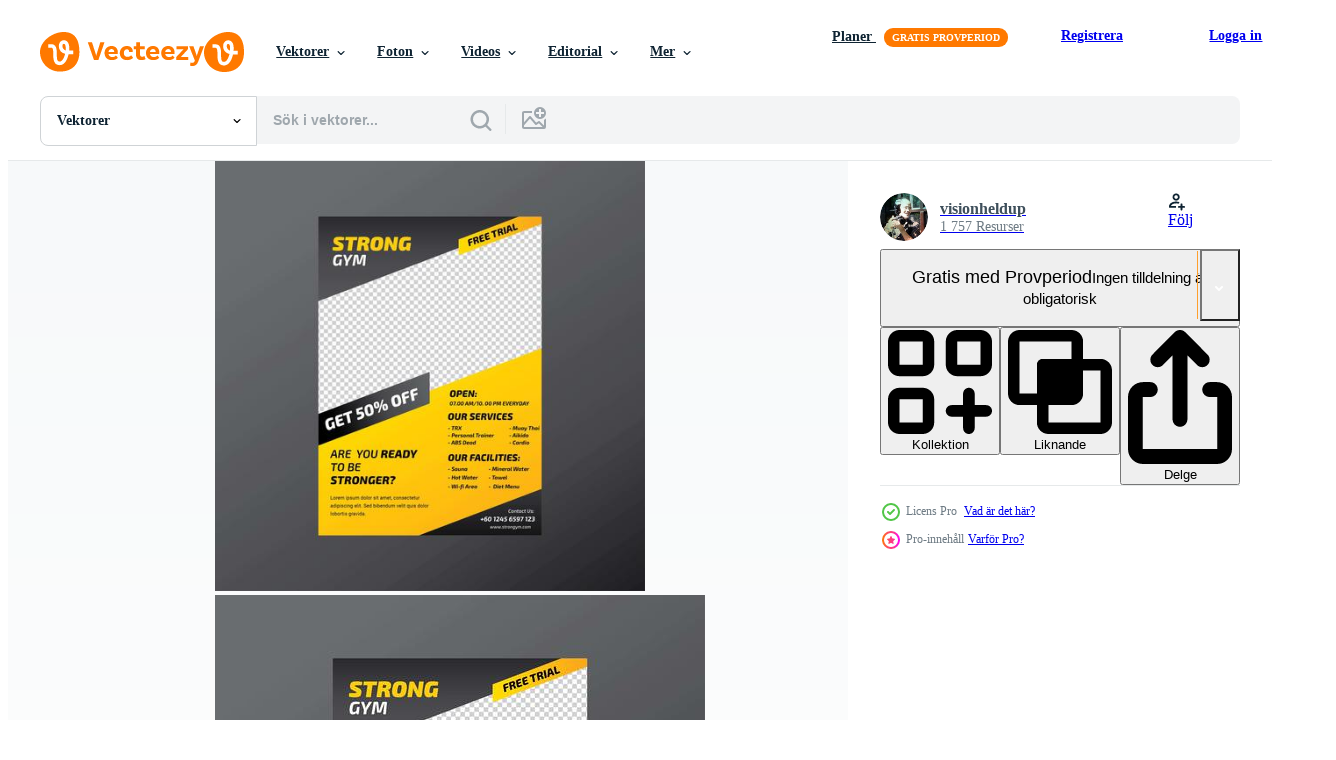

--- FILE ---
content_type: text/html; charset=utf-8
request_url: https://sv.vecteezy.com/resources/268854/show_related_tags_async_content
body_size: 1547
content:
<turbo-frame id="show-related-tags">
  <h2 class="ez-resource-related__header">Relaterade sökord</h2>

    <div class="splide ez-carousel tags-carousel is-ready" style="--carousel_height: 48px; --additional_height: 0px;" data-controller="carousel search-tag" data-bullets="false" data-loop="false" data-arrows="true">
    <div class="splide__track ez-carousel__track" data-carousel-target="track">
      <ul class="splide__list ez-carousel__inner-wrap" data-carousel-target="innerWrap">
        <li class="search-tag splide__slide ez-carousel__slide" data-carousel-target="slide"><a class="search-tag__tag-link ez-btn ez-btn--light" title="livsstil" data-action="search-tag#sendClickEvent search-tag#performSearch" data-search-tag-verified="true" data-keyword-location="show" href="/gratis-vektor/livsstil">livsstil</a></li><li class="search-tag splide__slide ez-carousel__slide" data-carousel-target="slide"><a class="search-tag__tag-link ez-btn ez-btn--light" title="flygblad" data-action="search-tag#sendClickEvent search-tag#performSearch" data-search-tag-verified="true" data-keyword-location="show" href="/gratis-vektor/flygblad">flygblad</a></li><li class="search-tag splide__slide ez-carousel__slide" data-carousel-target="slide"><a class="search-tag__tag-link ez-btn ez-btn--light" title="mall" data-action="search-tag#sendClickEvent search-tag#performSearch" data-search-tag-verified="true" data-keyword-location="show" href="/gratis-vektor/mall">mall</a></li><li class="search-tag splide__slide ez-carousel__slide" data-carousel-target="slide"><a class="search-tag__tag-link ez-btn ez-btn--light" title="kondition" data-action="search-tag#sendClickEvent search-tag#performSearch" data-search-tag-verified="true" data-keyword-location="show" href="/gratis-vektor/kondition">kondition</a></li><li class="search-tag splide__slide ez-carousel__slide" data-carousel-target="slide"><a class="search-tag__tag-link ez-btn ez-btn--light" title="gym" data-action="search-tag#sendClickEvent search-tag#performSearch" data-search-tag-verified="true" data-keyword-location="show" href="/gratis-vektor/gym">gym</a></li><li class="search-tag splide__slide ez-carousel__slide" data-carousel-target="slide"><a class="search-tag__tag-link ez-btn ez-btn--light" title="utbildning" data-action="search-tag#sendClickEvent search-tag#performSearch" data-search-tag-verified="true" data-keyword-location="show" href="/gratis-vektor/utbildning">utbildning</a></li><li class="search-tag splide__slide ez-carousel__slide" data-carousel-target="slide"><a class="search-tag__tag-link ez-btn ez-btn--light" title="kropp" data-action="search-tag#sendClickEvent search-tag#performSearch" data-search-tag-verified="true" data-keyword-location="show" href="/gratis-vektor/kropp">kropp</a></li><li class="search-tag splide__slide ez-carousel__slide" data-carousel-target="slide"><a class="search-tag__tag-link ez-btn ez-btn--light" title="företag" data-action="search-tag#sendClickEvent search-tag#performSearch" data-search-tag-verified="true" data-keyword-location="show" href="/gratis-vektor/f%C3%B6retag">företag</a></li><li class="search-tag splide__slide ez-carousel__slide" data-carousel-target="slide"><a class="search-tag__tag-link ez-btn ez-btn--light" title="befordran" data-action="search-tag#sendClickEvent search-tag#performSearch" data-search-tag-verified="true" data-keyword-location="show" href="/gratis-vektor/befordran">befordran</a></li><li class="search-tag splide__slide ez-carousel__slide" data-carousel-target="slide"><a class="search-tag__tag-link ez-btn ez-btn--light" title="sport" data-action="search-tag#sendClickEvent search-tag#performSearch" data-search-tag-verified="true" data-keyword-location="show" href="/gratis-vektor/sport">sport</a></li><li class="search-tag splide__slide ez-carousel__slide" data-carousel-target="slide"><a class="search-tag__tag-link ez-btn ez-btn--light" title="träning" data-action="search-tag#sendClickEvent search-tag#performSearch" data-search-tag-verified="true" data-keyword-location="show" href="/gratis-vektor/tr%C3%A4ning">träning</a></li><li class="search-tag splide__slide ez-carousel__slide" data-carousel-target="slide"><a class="search-tag__tag-link ez-btn ez-btn--light" title="träna" data-action="search-tag#sendClickEvent search-tag#performSearch" data-search-tag-verified="true" data-keyword-location="show" href="/gratis-vektor/tr%C3%A4na">träna</a></li><li class="search-tag splide__slide ez-carousel__slide" data-carousel-target="slide"><a class="search-tag__tag-link ez-btn ez-btn--light" title="hälsa" data-action="search-tag#sendClickEvent search-tag#performSearch" data-search-tag-verified="true" data-keyword-location="show" href="/gratis-vektor/h%C3%A4lsa">hälsa</a></li><li class="search-tag splide__slide ez-carousel__slide" data-carousel-target="slide"><a class="search-tag__tag-link ez-btn ez-btn--light" title="idrottare" data-action="search-tag#sendClickEvent search-tag#performSearch" data-search-tag-verified="true" data-keyword-location="show" href="/gratis-vektor/idrottare">idrottare</a></li><li class="search-tag splide__slide ez-carousel__slide" data-carousel-target="slide"><a class="search-tag__tag-link ez-btn ez-btn--light" title="vektor" data-action="search-tag#sendClickEvent search-tag#performSearch" data-search-tag-verified="true" data-keyword-location="show" href="/gratis-vektor/vektor">vektor</a></li><li class="search-tag splide__slide ez-carousel__slide" data-carousel-target="slide"><a class="search-tag__tag-link ez-btn ez-btn--light" title="vikt" data-action="search-tag#sendClickEvent search-tag#performSearch" data-search-tag-verified="true" data-keyword-location="show" href="/gratis-vektor/vikt">vikt</a></li><li class="search-tag splide__slide ez-carousel__slide" data-carousel-target="slide"><a class="search-tag__tag-link ez-btn ez-btn--light" title="illustration" data-action="search-tag#sendClickEvent search-tag#performSearch" data-search-tag-verified="true" data-keyword-location="show" href="/gratis-vektor/illustration">illustration</a></li><li class="search-tag splide__slide ez-carousel__slide" data-carousel-target="slide"><a class="search-tag__tag-link ez-btn ez-btn--light" title="styrka" data-action="search-tag#sendClickEvent search-tag#performSearch" data-search-tag-verified="true" data-keyword-location="show" href="/gratis-vektor/styrka">styrka</a></li><li class="search-tag splide__slide ez-carousel__slide" data-carousel-target="slide"><a class="search-tag__tag-link ez-btn ez-btn--light" title="aktivitet" data-action="search-tag#sendClickEvent search-tag#performSearch" data-search-tag-verified="true" data-keyword-location="show" href="/gratis-vektor/aktivitet">aktivitet</a></li><li class="search-tag splide__slide ez-carousel__slide" data-carousel-target="slide"><a class="search-tag__tag-link ez-btn ez-btn--light" title="passa" data-action="search-tag#sendClickEvent search-tag#performSearch" data-search-tag-verified="true" data-keyword-location="show" href="/gratis-vektor/passa">passa</a></li><li class="search-tag splide__slide ez-carousel__slide" data-carousel-target="slide"><a class="search-tag__tag-link ez-btn ez-btn--light" title="aktiva" data-action="search-tag#sendClickEvent search-tag#performSearch" data-search-tag-verified="true" data-keyword-location="show" href="/gratis-vektor/aktiva">aktiva</a></li><li class="search-tag splide__slide ez-carousel__slide" data-carousel-target="slide"><a class="search-tag__tag-link ez-btn ez-btn--light" title="muskel" data-action="search-tag#sendClickEvent search-tag#performSearch" data-search-tag-verified="true" data-keyword-location="show" href="/gratis-vektor/muskel">muskel</a></li><li class="search-tag splide__slide ez-carousel__slide" data-carousel-target="slide"><a class="search-tag__tag-link ez-btn ez-btn--light" title="muskulös" data-action="search-tag#sendClickEvent search-tag#performSearch" data-search-tag-verified="true" data-keyword-location="show" href="/gratis-vektor/muskul%C3%B6s">muskulös</a></li><li class="search-tag splide__slide ez-carousel__slide" data-carousel-target="slide"><a class="search-tag__tag-link ez-btn ez-btn--light" title="kraft" data-action="search-tag#sendClickEvent search-tag#performSearch" data-search-tag-verified="true" data-keyword-location="show" href="/gratis-vektor/kraft">kraft</a></li><li class="search-tag splide__slide ez-carousel__slide" data-carousel-target="slide"><a class="search-tag__tag-link ez-btn ez-btn--light" title="athlets" data-action="search-tag#sendClickEvent search-tag#performSearch" data-search-tag-verified="true" data-keyword-location="show" href="/gratis-vektor/athlets">athlets</a></li><li class="search-tag splide__slide ez-carousel__slide" data-carousel-target="slide"><a class="search-tag__tag-link ez-btn ez-btn--light" title="isolerat" data-action="search-tag#sendClickEvent search-tag#performSearch" data-search-tag-verified="true" data-keyword-location="show" href="/gratis-vektor/isolerat">isolerat</a></li><li class="search-tag splide__slide ez-carousel__slide" data-carousel-target="slide"><a class="search-tag__tag-link ez-btn ez-btn--light" title="design" data-action="search-tag#sendClickEvent search-tag#performSearch" data-search-tag-verified="true" data-keyword-location="show" href="/gratis-vektor/design">design</a></li><li class="search-tag splide__slide ez-carousel__slide" data-carousel-target="slide"><a class="search-tag__tag-link ez-btn ez-btn--light" title="tryck upp" data-action="search-tag#sendClickEvent search-tag#performSearch" data-search-tag-verified="true" data-keyword-location="show" href="/gratis-vektor/tryck-upp">tryck upp</a></li><li class="search-tag splide__slide ez-carousel__slide" data-carousel-target="slide"><a class="search-tag__tag-link ez-btn ez-btn--light" title="kroppsbyggare" data-action="search-tag#sendClickEvent search-tag#performSearch" data-search-tag-verified="true" data-keyword-location="show" href="/gratis-vektor/kroppsbyggare">kroppsbyggare</a></li><li class="search-tag splide__slide ez-carousel__slide" data-carousel-target="slide"><a class="search-tag__tag-link ez-btn ez-btn--light" title="ikon" data-action="search-tag#sendClickEvent search-tag#performSearch" data-search-tag-verified="true" data-keyword-location="show" href="/gratis-vektor/ikon">ikon</a></li>
</ul></div>
    

    <div class="splide__arrows splide__arrows--ltr ez-carousel__arrows"><button class="splide__arrow splide__arrow--prev ez-carousel__arrow ez-carousel__arrow--prev" disabled="disabled" data-carousel-target="arrowPrev" data-test-id="carousel-arrow-prev" data-direction="prev" aria_label="Tidigare"><span class="ez-carousel__arrow-wrap"><svg xmlns="http://www.w3.org/2000/svg" viewBox="0 0 5 8" role="img" aria-labelledby="a6igdotmskdpf3z5rkbfktps7bx1wahh" class="arrow-prev"><desc id="a6igdotmskdpf3z5rkbfktps7bx1wahh">Tidigare</desc><path fill-rule="evenodd" d="M4.707 7.707a1 1 0 0 0 0-1.414L2.414 4l2.293-2.293A1 1 0 0 0 3.293.293l-3 3a1 1 0 0 0 0 1.414l3 3a1 1 0 0 0 1.414 0Z" clip-rule="evenodd"></path></svg>
</span><span class="ez-carousel__gradient"></span></button><button class="splide__arrow splide__arrow--next ez-carousel__arrow ez-carousel__arrow--next" disabled="disabled" data-carousel-target="arrowNext" data-test-id="carousel-arrow-next" data-direction="next" aria_label="Nästa"><span class="ez-carousel__arrow-wrap"><svg xmlns="http://www.w3.org/2000/svg" viewBox="0 0 5 8" role="img" aria-labelledby="a7kmc4he9agywf60q5ivnhfed2qpd1nu" class="arrow-next"><desc id="a7kmc4he9agywf60q5ivnhfed2qpd1nu">Nästa</desc><path fill-rule="evenodd" d="M.293 7.707a1 1 0 0 1 0-1.414L2.586 4 .293 1.707A1 1 0 0 1 1.707.293l3 3a1 1 0 0 1 0 1.414l-3 3a1 1 0 0 1-1.414 0Z" clip-rule="evenodd"></path></svg>
</span><span class="ez-carousel__gradient"></span></button></div>
</div></turbo-frame>


--- FILE ---
content_type: text/html; charset=utf-8
request_url: https://sv.vecteezy.com/resources/268854/show_related_grids_async_content
body_size: 21449
content:
<turbo-frame id="show-related-resources">
    <div data-conversions-category="Användare såg också">
      <h2 class="ez-resource-related__header">
        Användare såg också
      </h2>

      <ul class="ez-resource-grid ez-resource-grid--main-grid  is-hidden" id="false" data-controller="grid contributor-info" data-grid-track-truncation-value="false" data-max-rows="50" data-row-height="240" data-instant-grid="false" data-truncate-results="false" data-testid="also-viewed-resources" data-labels="editable free" style="--editable: &#39;Redigerbar&#39;;--free: &#39;Fri&#39;;">

  <li class="ez-resource-grid__item ez-resource-thumb ez-resource-thumb--pro" data-controller="grid-item-decorator" data-position="{{position}}" data-item-id="268473" data-pro="true" data-grid-target="gridItem" data-w="200" data-h="200" data-grid-item-decorator-free-label-value="Fri" data-action="mouseenter-&gt;grid-item-decorator#hoverThumb:once" data-grid-item-decorator-item-pro-param="Pro" data-grid-item-decorator-resource-id-param="268473" data-grid-item-decorator-content-type-param="Content-vector" data-grid-item-decorator-image-src-param="https://static.vecteezy.com/system/resources/previews/000/268/473/non_2x/gym-and-fitness-flyer-vector.jpg" data-grid-item-decorator-pinterest-url-param="https://sv.vecteezy.com/vektor-konst/268473-gym-och-fitness-flyer-vector" data-grid-item-decorator-seo-page-description-param="Gym och Fitness Flyer Vector" data-grid-item-decorator-user-id-param="362922" data-grid-item-decorator-user-display-name-param="xiayamoon" data-grid-item-decorator-avatar-src-param="https://static.vecteezy.com/system/user/avatar/362922/medium_3.jpg" data-grid-item-decorator-uploads-path-param="/medlemmar/xiayamoon/uploads">

  <script type="application/ld+json" id="media_schema">
  {"@context":"https://schema.org","@type":"ImageObject","name":"Gym och Fitness Flyer Vector","uploadDate":"2018-12-09T07:23:30-06:00","thumbnailUrl":"https://static.vecteezy.com/ti/gratis-vektor/t1/268473-gym-och-fitness-flyer-vector.jpg","contentUrl":"https://static.vecteezy.com/ti/gratis-vektor/p1/268473-gym-och-fitness-flyer-vector.jpg","sourceOrganization":"Vecteezy","license":"https://support.vecteezy.com/sv/nya-vecteezy-licensiering-ByHivesvt","acquireLicensePage":"https://sv.vecteezy.com/vektor-konst/268473-gym-och-fitness-flyer-vector","creator":{"@type":"Person","name":"xiayamoon"},"copyrightNotice":"xiayamoon","creditText":"Vecteezy"}
</script>


<a href="/vektor-konst/268473-gym-och-fitness-flyer-vector" class="ez-resource-thumb__link" title="Gym och Fitness Flyer Vector" style="--height: 200; --width: 200; " data-action="click-&gt;grid#trackResourceClick mouseenter-&gt;grid#trackResourceHover" data-content-type="vector" data-controller="ez-hover-intent" data-previews-srcs="[&quot;https://static.vecteezy.com/ti/gratis-vektor/p1/268473-gym-och-fitness-flyer-vector.jpg&quot;,&quot;https://static.vecteezy.com/ti/gratis-vektor/p2/268473-gym-och-fitness-flyer-vector.jpg&quot;]" data-pro="true" data-resource-id="268473" data-grid-item-decorator-target="link">
    <img src="https://static.vecteezy.com/ti/gratis-vektor/t2/268473-gym-och-fitness-flyer-vector.jpg" srcset="https://static.vecteezy.com/ti/gratis-vektor/t1/268473-gym-och-fitness-flyer-vector.jpg 2x, https://static.vecteezy.com/ti/gratis-vektor/t2/268473-gym-och-fitness-flyer-vector.jpg 1x" class="ez-resource-thumb__img" loading="lazy" decoding="async" width="200" height="200" alt="Gym och Fitness Flyer Vector">

</a>

  <div class="ez-resource-thumb__label-wrap"></div>
  

  <div class="ez-resource-thumb__hover-state"></div>
</li><li class="ez-resource-grid__item ez-resource-thumb ez-resource-thumb--pro" data-controller="grid-item-decorator" data-position="{{position}}" data-item-id="268227" data-pro="true" data-grid-target="gridItem" data-w="200" data-h="200" data-grid-item-decorator-free-label-value="Fri" data-action="mouseenter-&gt;grid-item-decorator#hoverThumb:once" data-grid-item-decorator-item-pro-param="Pro" data-grid-item-decorator-resource-id-param="268227" data-grid-item-decorator-content-type-param="Content-vector" data-grid-item-decorator-image-src-param="https://static.vecteezy.com/system/resources/previews/000/268/227/non_2x/fitness-center-flyer-vector.jpg" data-grid-item-decorator-pinterest-url-param="https://sv.vecteezy.com/vektor-konst/268227-gym-flyer-vector" data-grid-item-decorator-seo-page-description-param="Gym Flyer Vector" data-grid-item-decorator-user-id-param="362922" data-grid-item-decorator-user-display-name-param="xiayamoon" data-grid-item-decorator-avatar-src-param="https://static.vecteezy.com/system/user/avatar/362922/medium_3.jpg" data-grid-item-decorator-uploads-path-param="/medlemmar/xiayamoon/uploads">

  <script type="application/ld+json" id="media_schema">
  {"@context":"https://schema.org","@type":"ImageObject","name":"Gym Flyer Vector","uploadDate":"2018-12-09T07:23:25-06:00","thumbnailUrl":"https://static.vecteezy.com/ti/gratis-vektor/t1/268227-gym-flyer-vector.jpg","contentUrl":"https://static.vecteezy.com/ti/gratis-vektor/p1/268227-gym-flyer-vector.jpg","sourceOrganization":"Vecteezy","license":"https://support.vecteezy.com/sv/nya-vecteezy-licensiering-ByHivesvt","acquireLicensePage":"https://sv.vecteezy.com/vektor-konst/268227-gym-flyer-vector","creator":{"@type":"Person","name":"xiayamoon"},"copyrightNotice":"xiayamoon","creditText":"Vecteezy"}
</script>


<a href="/vektor-konst/268227-gym-flyer-vector" class="ez-resource-thumb__link" title="Gym Flyer Vector" style="--height: 200; --width: 200; " data-action="click-&gt;grid#trackResourceClick mouseenter-&gt;grid#trackResourceHover" data-content-type="vector" data-controller="ez-hover-intent" data-previews-srcs="[&quot;https://static.vecteezy.com/ti/gratis-vektor/p1/268227-gym-flyer-vector.jpg&quot;,&quot;https://static.vecteezy.com/ti/gratis-vektor/p2/268227-gym-flyer-vector.jpg&quot;]" data-pro="true" data-resource-id="268227" data-grid-item-decorator-target="link">
    <img src="https://static.vecteezy.com/ti/gratis-vektor/t2/268227-gym-flyer-vector.jpg" srcset="https://static.vecteezy.com/ti/gratis-vektor/t1/268227-gym-flyer-vector.jpg 2x, https://static.vecteezy.com/ti/gratis-vektor/t2/268227-gym-flyer-vector.jpg 1x" class="ez-resource-thumb__img" loading="lazy" decoding="async" width="200" height="200" alt="Gym Flyer Vector">

</a>

  <div class="ez-resource-thumb__label-wrap"></div>
  

  <div class="ez-resource-thumb__hover-state"></div>
</li><li class="ez-resource-grid__item ez-resource-thumb ez-resource-thumb--pro" data-controller="grid-item-decorator" data-position="{{position}}" data-item-id="274018" data-pro="true" data-grid-target="gridItem" data-w="200" data-h="200" data-grid-item-decorator-free-label-value="Fri" data-action="mouseenter-&gt;grid-item-decorator#hoverThumb:once" data-grid-item-decorator-item-pro-param="Pro" data-grid-item-decorator-resource-id-param="274018" data-grid-item-decorator-content-type-param="Content-vector" data-grid-item-decorator-image-src-param="https://static.vecteezy.com/system/resources/previews/000/274/018/non_2x/fitness-center-flyer-vector.jpg" data-grid-item-decorator-pinterest-url-param="https://sv.vecteezy.com/vektor-konst/274018-fitness-center-flyer-vector" data-grid-item-decorator-seo-page-description-param="Fitness Center Flyer Vector" data-grid-item-decorator-user-id-param="362922" data-grid-item-decorator-user-display-name-param="xiayamoon" data-grid-item-decorator-avatar-src-param="https://static.vecteezy.com/system/user/avatar/362922/medium_3.jpg" data-grid-item-decorator-uploads-path-param="/medlemmar/xiayamoon/uploads">

  <script type="application/ld+json" id="media_schema">
  {"@context":"https://schema.org","@type":"ImageObject","name":"Fitness Center Flyer Vector","uploadDate":"2019-01-07T23:49:51-06:00","thumbnailUrl":"https://static.vecteezy.com/ti/gratis-vektor/t1/274018-fitness-center-flyer-vector.jpg","contentUrl":"https://static.vecteezy.com/ti/gratis-vektor/p1/274018-fitness-center-flyer-vector.jpg","sourceOrganization":"Vecteezy","license":"https://support.vecteezy.com/sv/nya-vecteezy-licensiering-ByHivesvt","acquireLicensePage":"https://sv.vecteezy.com/vektor-konst/274018-fitness-center-flyer-vector","creator":{"@type":"Person","name":"xiayamoon"},"copyrightNotice":"xiayamoon","creditText":"Vecteezy"}
</script>


<a href="/vektor-konst/274018-fitness-center-flyer-vector" class="ez-resource-thumb__link" title="Fitness Center Flyer Vector" style="--height: 200; --width: 200; " data-action="click-&gt;grid#trackResourceClick mouseenter-&gt;grid#trackResourceHover" data-content-type="vector" data-controller="ez-hover-intent" data-previews-srcs="[&quot;https://static.vecteezy.com/ti/gratis-vektor/p1/274018-fitness-center-flyer-vector.jpg&quot;,&quot;https://static.vecteezy.com/ti/gratis-vektor/p2/274018-fitness-center-flyer-vector.jpg&quot;]" data-pro="true" data-resource-id="274018" data-grid-item-decorator-target="link">
    <img src="https://static.vecteezy.com/ti/gratis-vektor/t2/274018-fitness-center-flyer-vector.jpg" srcset="https://static.vecteezy.com/ti/gratis-vektor/t1/274018-fitness-center-flyer-vector.jpg 2x, https://static.vecteezy.com/ti/gratis-vektor/t2/274018-fitness-center-flyer-vector.jpg 1x" class="ez-resource-thumb__img" loading="lazy" decoding="async" width="200" height="200" alt="Fitness Center Flyer Vector">

</a>

  <div class="ez-resource-thumb__label-wrap"></div>
  

  <div class="ez-resource-thumb__hover-state"></div>
</li><li class="ez-resource-grid__item ez-resource-thumb ez-resource-thumb--pro" data-controller="grid-item-decorator" data-position="{{position}}" data-item-id="2730114" data-pro="true" data-grid-target="gridItem" data-w="400" data-h="200" data-grid-item-decorator-free-label-value="Fri" data-action="mouseenter-&gt;grid-item-decorator#hoverThumb:once" data-grid-item-decorator-item-pro-param="Pro" data-grid-item-decorator-resource-id-param="2730114" data-grid-item-decorator-content-type-param="Content-vector" data-grid-item-decorator-image-src-param="https://static.vecteezy.com/system/resources/previews/002/730/114/non_2x/business-fitness-gym-brush-effect-flyer-design-vector.jpg" data-grid-item-decorator-pinterest-url-param="https://sv.vecteezy.com/vektor-konst/2730114-business-fitness-gym-brush-effect-flyer-design" data-grid-item-decorator-seo-page-description-param="business fitness gym borste effekt flyer design" data-grid-item-decorator-user-id-param="3079032" data-grid-item-decorator-user-display-name-param="Graphic Depend" data-grid-item-decorator-avatar-src-param="https://static.vecteezy.com/system/user/avatar/3079032/medium_gd_logo.jpg" data-grid-item-decorator-uploads-path-param="/medlemmar/graphicdepend/uploads">

  <script type="application/ld+json" id="media_schema">
  {"@context":"https://schema.org","@type":"ImageObject","name":"business fitness gym borste effekt flyer design","uploadDate":"2021-06-15T23:10:29-05:00","thumbnailUrl":"https://static.vecteezy.com/ti/gratis-vektor/t1/2730114-business-fitness-gym-brush-effect-flyer-design-vector.jpg","contentUrl":"https://static.vecteezy.com/ti/gratis-vektor/p1/2730114-business-fitness-gym-brush-effect-flyer-design-vector.jpg","sourceOrganization":"Vecteezy","license":"https://support.vecteezy.com/sv/nya-vecteezy-licensiering-ByHivesvt","acquireLicensePage":"https://sv.vecteezy.com/vektor-konst/2730114-business-fitness-gym-brush-effect-flyer-design","creator":{"@type":"Person","name":"Graphic Depend"},"copyrightNotice":"Graphic Depend","creditText":"Vecteezy"}
</script>


<a href="/vektor-konst/2730114-business-fitness-gym-brush-effect-flyer-design" class="ez-resource-thumb__link" title="business fitness gym borste effekt flyer design" style="--height: 200; --width: 400; " data-action="click-&gt;grid#trackResourceClick mouseenter-&gt;grid#trackResourceHover" data-content-type="vector" data-controller="ez-hover-intent" data-previews-srcs="[&quot;https://static.vecteezy.com/ti/gratis-vektor/p1/2730114-business-fitness-gym-brush-effect-flyer-design-vector.jpg&quot;,&quot;https://static.vecteezy.com/ti/gratis-vektor/p2/2730114-business-fitness-gym-brush-effect-flyer-design-vector.jpg&quot;]" data-pro="true" data-resource-id="2730114" data-grid-item-decorator-target="link">
    <img src="https://static.vecteezy.com/ti/gratis-vektor/t2/2730114-business-fitness-gym-brush-effect-flyer-design-vector.jpg" srcset="https://static.vecteezy.com/ti/gratis-vektor/t1/2730114-business-fitness-gym-brush-effect-flyer-design-vector.jpg 2x, https://static.vecteezy.com/ti/gratis-vektor/t2/2730114-business-fitness-gym-brush-effect-flyer-design-vector.jpg 1x" class="ez-resource-thumb__img" loading="lazy" decoding="async" width="400" height="200" alt="business fitness gym borste effekt flyer design vektor">

</a>

  <div class="ez-resource-thumb__label-wrap"></div>
  

  <div class="ez-resource-thumb__hover-state"></div>
</li><li class="ez-resource-grid__item ez-resource-thumb ez-resource-thumb--pro" data-controller="grid-item-decorator" data-position="{{position}}" data-item-id="1952970" data-pro="true" data-grid-target="gridItem" data-w="256" data-h="200" data-grid-item-decorator-free-label-value="Fri" data-action="mouseenter-&gt;grid-item-decorator#hoverThumb:once" data-grid-item-decorator-item-pro-param="Pro" data-grid-item-decorator-resource-id-param="1952970" data-grid-item-decorator-content-type-param="Content-vector" data-grid-item-decorator-image-src-param="https://static.vecteezy.com/system/resources/previews/001/952/970/non_2x/business-flyer-template-with-mockup-free-vector.jpg" data-grid-item-decorator-pinterest-url-param="https://sv.vecteezy.com/vektor-konst/1952970-business-flyer-mall-med-mockup" data-grid-item-decorator-seo-page-description-param="mall för affärsblad med mockup" data-grid-item-decorator-user-id-param="2751688" data-grid-item-decorator-user-display-name-param="Frik Grapik" data-grid-item-decorator-avatar-src-param="https://static.vecteezy.com/system/user/avatar/2751688/medium_pppp.jpg" data-grid-item-decorator-uploads-path-param="/medlemmar/frikgrapik/uploads">

  <script type="application/ld+json" id="media_schema">
  {"@context":"https://schema.org","@type":"ImageObject","name":"mall för affärsblad med mockup","uploadDate":"2021-01-22T17:26:51-06:00","thumbnailUrl":"https://static.vecteezy.com/ti/gratis-vektor/t1/1952970-business-flyer-mall-med-mockup-vector.jpg","contentUrl":"https://static.vecteezy.com/ti/gratis-vektor/p1/1952970-business-flyer-mall-med-mockup-vector.jpg","sourceOrganization":"Vecteezy","license":"https://support.vecteezy.com/sv/nya-vecteezy-licensiering-ByHivesvt","acquireLicensePage":"https://sv.vecteezy.com/vektor-konst/1952970-business-flyer-mall-med-mockup","creator":{"@type":"Person","name":"Frik Grapik"},"copyrightNotice":"Frik Grapik","creditText":"Vecteezy"}
</script>


<a href="/vektor-konst/1952970-business-flyer-mall-med-mockup" class="ez-resource-thumb__link" title="mall för affärsblad med mockup" style="--height: 200; --width: 256; " data-action="click-&gt;grid#trackResourceClick mouseenter-&gt;grid#trackResourceHover" data-content-type="vector" data-controller="ez-hover-intent" data-previews-srcs="[&quot;https://static.vecteezy.com/ti/gratis-vektor/p1/1952970-business-flyer-mall-med-mockup-vector.jpg&quot;,&quot;https://static.vecteezy.com/ti/gratis-vektor/p2/1952970-business-flyer-mall-med-mockup-vector.jpg&quot;]" data-pro="true" data-resource-id="1952970" data-grid-item-decorator-target="link">
    <img src="https://static.vecteezy.com/ti/gratis-vektor/t2/1952970-business-flyer-mall-med-mockup-vector.jpg" srcset="https://static.vecteezy.com/ti/gratis-vektor/t1/1952970-business-flyer-mall-med-mockup-vector.jpg 2x, https://static.vecteezy.com/ti/gratis-vektor/t2/1952970-business-flyer-mall-med-mockup-vector.jpg 1x" class="ez-resource-thumb__img" loading="lazy" decoding="async" width="256" height="200" alt="mall för affärsblad med mockup vektor">

</a>

  <div class="ez-resource-thumb__label-wrap"></div>
  

  <div class="ez-resource-thumb__hover-state"></div>
</li><li class="ez-resource-grid__item ez-resource-thumb" data-controller="grid-item-decorator" data-position="{{position}}" data-item-id="1968597" data-pro="false" data-grid-target="gridItem" data-w="267" data-h="200" data-grid-item-decorator-free-label-value="Fri" data-action="mouseenter-&gt;grid-item-decorator#hoverThumb:once" data-grid-item-decorator-item-pro-param="Free" data-grid-item-decorator-resource-id-param="1968597" data-grid-item-decorator-content-type-param="Content-vector" data-grid-item-decorator-image-src-param="https://static.vecteezy.com/system/resources/previews/001/968/597/non_2x/yellow-business-flyer-layout-template-free-vector.jpg" data-grid-item-decorator-pinterest-url-param="https://sv.vecteezy.com/vektor-konst/1968597-gul-affars-flygblad-layout-mall" data-grid-item-decorator-seo-page-description-param="gul mall för affärsreklamblad" data-grid-item-decorator-user-id-param="3019481" data-grid-item-decorator-user-display-name-param="sirisako" data-grid-item-decorator-uploads-path-param="/medlemmar/sirisako/uploads">

  <script type="application/ld+json" id="media_schema">
  {"@context":"https://schema.org","@type":"ImageObject","name":"gul mall för affärsreklamblad","uploadDate":"2021-01-27T13:47:39-06:00","thumbnailUrl":"https://static.vecteezy.com/ti/gratis-vektor/t1/1968597-gul-affars-flygblad-layout-mall-gratis-vector.jpg","contentUrl":"https://static.vecteezy.com/ti/gratis-vektor/p1/1968597-gul-affars-flygblad-layout-mall-gratis-vector.jpg","sourceOrganization":"Vecteezy","license":"https://support.vecteezy.com/sv/nya-vecteezy-licensiering-ByHivesvt","acquireLicensePage":"https://sv.vecteezy.com/vektor-konst/1968597-gul-affars-flygblad-layout-mall","creator":{"@type":"Person","name":"sirisako"},"copyrightNotice":"sirisako","creditText":"Vecteezy"}
</script>


<a href="/vektor-konst/1968597-gul-affars-flygblad-layout-mall" class="ez-resource-thumb__link" title="gul mall för affärsreklamblad" style="--height: 200; --width: 267; " data-action="click-&gt;grid#trackResourceClick mouseenter-&gt;grid#trackResourceHover" data-content-type="vector" data-controller="ez-hover-intent" data-previews-srcs="[&quot;https://static.vecteezy.com/ti/gratis-vektor/p1/1968597-gul-affars-flygblad-layout-mall-gratis-vector.jpg&quot;,&quot;https://static.vecteezy.com/ti/gratis-vektor/p2/1968597-gul-affars-flygblad-layout-mall-gratis-vector.jpg&quot;]" data-pro="false" data-resource-id="1968597" data-grid-item-decorator-target="link">
    <img src="https://static.vecteezy.com/ti/gratis-vektor/t2/1968597-gul-affars-flygblad-layout-mall-gratis-vector.jpg" srcset="https://static.vecteezy.com/ti/gratis-vektor/t1/1968597-gul-affars-flygblad-layout-mall-gratis-vector.jpg 2x, https://static.vecteezy.com/ti/gratis-vektor/t2/1968597-gul-affars-flygblad-layout-mall-gratis-vector.jpg 1x" class="ez-resource-thumb__img" loading="lazy" decoding="async" width="267" height="200" alt="gul mall för affärsreklamblad vektor">

</a>

  <div class="ez-resource-thumb__label-wrap"></div>
  

  <div class="ez-resource-thumb__hover-state"></div>
</li><li class="ez-resource-grid__item ez-resource-thumb" data-controller="grid-item-decorator" data-position="{{position}}" data-item-id="568926" data-pro="false" data-grid-target="gridItem" data-w="200" data-h="200" data-grid-item-decorator-free-label-value="Fri" data-action="mouseenter-&gt;grid-item-decorator#hoverThumb:once" data-grid-item-decorator-item-pro-param="Free" data-grid-item-decorator-resource-id-param="568926" data-grid-item-decorator-content-type-param="Content-vector" data-grid-item-decorator-image-src-param="https://static.vecteezy.com/system/resources/previews/000/568/926/non_2x/yellow-abstract-fitness-flyer-vector.jpg" data-grid-item-decorator-pinterest-url-param="https://sv.vecteezy.com/vektor-konst/568926-gul-abstrakt-fitness-flyer" data-grid-item-decorator-seo-page-description-param="gul abstrakt fitness flyer" data-grid-item-decorator-user-id-param="1495370" data-grid-item-decorator-user-display-name-param="vector_king" data-grid-item-decorator-avatar-src-param="https://static.vecteezy.com/system/user/avatar/1495370/medium_89p13.rocket_3d_render_facebook_social_media_icon_3d_animation__24c3c68d-b440-4242-99e0-edd2fd8cbe13.png" data-grid-item-decorator-uploads-path-param="/medlemmar/vector_king-3/uploads">

  <script type="application/ld+json" id="media_schema">
  {"@context":"https://schema.org","@type":"ImageObject","name":"gul abstrakt fitness flyer","uploadDate":"2019-06-09T10:36:47-05:00","thumbnailUrl":"https://static.vecteezy.com/ti/gratis-vektor/t1/568926-gul-abstrakt-fitness-flyer-gratis-vector.jpg","contentUrl":"https://static.vecteezy.com/ti/gratis-vektor/p1/568926-gul-abstrakt-fitness-flyer-gratis-vector.jpg","sourceOrganization":"Vecteezy","license":"https://support.vecteezy.com/sv/nya-vecteezy-licensiering-ByHivesvt","acquireLicensePage":"https://sv.vecteezy.com/vektor-konst/568926-gul-abstrakt-fitness-flyer","creator":{"@type":"Person","name":"vector_king"},"copyrightNotice":"vector_king","creditText":"Vecteezy"}
</script>


<a href="/vektor-konst/568926-gul-abstrakt-fitness-flyer" class="ez-resource-thumb__link" title="gul abstrakt fitness flyer" style="--height: 200; --width: 200; " data-action="click-&gt;grid#trackResourceClick mouseenter-&gt;grid#trackResourceHover" data-content-type="vector" data-controller="ez-hover-intent" data-previews-srcs="[&quot;https://static.vecteezy.com/ti/gratis-vektor/p1/568926-gul-abstrakt-fitness-flyer-gratis-vector.jpg&quot;,&quot;https://static.vecteezy.com/ti/gratis-vektor/p2/568926-gul-abstrakt-fitness-flyer-gratis-vector.jpg&quot;]" data-pro="false" data-resource-id="568926" data-grid-item-decorator-target="link">
    <img src="https://static.vecteezy.com/ti/gratis-vektor/t2/568926-gul-abstrakt-fitness-flyer-gratis-vector.jpg" srcset="https://static.vecteezy.com/ti/gratis-vektor/t1/568926-gul-abstrakt-fitness-flyer-gratis-vector.jpg 2x, https://static.vecteezy.com/ti/gratis-vektor/t2/568926-gul-abstrakt-fitness-flyer-gratis-vector.jpg 1x" class="ez-resource-thumb__img" loading="lazy" decoding="async" width="200" height="200" alt="gul abstrakt fitness flyer vektor">

</a>

  <div class="ez-resource-thumb__label-wrap"></div>
  

  <div class="ez-resource-thumb__hover-state"></div>
</li><li class="ez-resource-grid__item ez-resource-thumb" data-controller="grid-item-decorator" data-position="{{position}}" data-item-id="1893350" data-pro="false" data-grid-target="gridItem" data-w="300" data-h="200" data-grid-item-decorator-free-label-value="Fri" data-action="mouseenter-&gt;grid-item-decorator#hoverThumb:once" data-grid-item-decorator-item-pro-param="Free" data-grid-item-decorator-resource-id-param="1893350" data-grid-item-decorator-content-type-param="Content-vector" data-grid-item-decorator-image-src-param="https://static.vecteezy.com/system/resources/previews/001/893/350/non_2x/profesional-business-flyer-for-corporate-inc-free-vector.jpg" data-grid-item-decorator-pinterest-url-param="https://sv.vecteezy.com/vektor-konst/1893350-profesional-business-flyer-for-corporate-inc" data-grid-item-decorator-seo-page-description-param="professionell affärsbroschyr för företagsink" data-grid-item-decorator-user-id-param="517451" data-grid-item-decorator-user-display-name-param="Novendi  Dian Prasetya" data-grid-item-decorator-avatar-src-param="https://static.vecteezy.com/system/user/avatar/517451/medium_Untitled-2.png" data-grid-item-decorator-uploads-path-param="/medlemmar/novendi88/uploads">

  <script type="application/ld+json" id="media_schema">
  {"@context":"https://schema.org","@type":"ImageObject","name":"professionell affärsbroschyr för företagsink","uploadDate":"2021-01-05T20:34:07-06:00","thumbnailUrl":"https://static.vecteezy.com/ti/gratis-vektor/t1/1893350-profesional-business-flyer-for-corporate-inc-gratis-vector.jpg","contentUrl":"https://static.vecteezy.com/ti/gratis-vektor/p1/1893350-profesional-business-flyer-for-corporate-inc-gratis-vector.jpg","sourceOrganization":"Vecteezy","license":"https://support.vecteezy.com/sv/nya-vecteezy-licensiering-ByHivesvt","acquireLicensePage":"https://sv.vecteezy.com/vektor-konst/1893350-profesional-business-flyer-for-corporate-inc","creator":{"@type":"Person","name":"Novendi Dian Prasetya"},"copyrightNotice":"Novendi Dian Prasetya","creditText":"Vecteezy"}
</script>


<a href="/vektor-konst/1893350-profesional-business-flyer-for-corporate-inc" class="ez-resource-thumb__link" title="professionell affärsbroschyr för företagsink" style="--height: 200; --width: 300; " data-action="click-&gt;grid#trackResourceClick mouseenter-&gt;grid#trackResourceHover" data-content-type="vector" data-controller="ez-hover-intent" data-previews-srcs="[&quot;https://static.vecteezy.com/ti/gratis-vektor/p1/1893350-profesional-business-flyer-for-corporate-inc-gratis-vector.jpg&quot;,&quot;https://static.vecteezy.com/ti/gratis-vektor/p2/1893350-profesional-business-flyer-for-corporate-inc-gratis-vector.jpg&quot;]" data-pro="false" data-resource-id="1893350" data-grid-item-decorator-target="link">
    <img src="https://static.vecteezy.com/ti/gratis-vektor/t2/1893350-profesional-business-flyer-for-corporate-inc-gratis-vector.jpg" srcset="https://static.vecteezy.com/ti/gratis-vektor/t1/1893350-profesional-business-flyer-for-corporate-inc-gratis-vector.jpg 2x, https://static.vecteezy.com/ti/gratis-vektor/t2/1893350-profesional-business-flyer-for-corporate-inc-gratis-vector.jpg 1x" class="ez-resource-thumb__img" loading="lazy" decoding="async" width="300" height="200" alt="professionell affärsbroschyr för företagsink vektor">

</a>

  <div class="ez-resource-thumb__label-wrap"></div>
  

  <div class="ez-resource-thumb__hover-state"></div>
</li><li class="ez-resource-grid__item ez-resource-thumb" data-controller="grid-item-decorator" data-position="{{position}}" data-item-id="834936" data-pro="false" data-grid-target="gridItem" data-w="161" data-h="200" data-grid-item-decorator-free-label-value="Fri" data-action="mouseenter-&gt;grid-item-decorator#hoverThumb:once" data-grid-item-decorator-item-pro-param="Free" data-grid-item-decorator-resource-id-param="834936" data-grid-item-decorator-content-type-param="Content-vector" data-grid-item-decorator-image-src-param="https://static.vecteezy.com/system/resources/previews/000/834/936/non_2x/gray-gym-flyer-with-orange-triangle-accents-vector.jpg" data-grid-item-decorator-pinterest-url-param="https://sv.vecteezy.com/vektor-konst/834936-gra-gym-flyer-med-apelsin-triangel-accenter" data-grid-item-decorator-seo-page-description-param="grå gymflygplan med orange triangel accenter" data-grid-item-decorator-user-id-param="1372652" data-grid-item-decorator-user-display-name-param="Bilal siddiqui" data-grid-item-decorator-avatar-src-param="https://static.vecteezy.com/system/user/avatar/1372652/medium_WhatsApp_Image_2023-07-21_at_13.401.38.jpg" data-grid-item-decorator-uploads-path-param="/medlemmar/bilal-bs/uploads">

  <script type="application/ld+json" id="media_schema">
  {"@context":"https://schema.org","@type":"ImageObject","name":"grå gymflygplan med orange triangel accenter","uploadDate":"2020-03-25T00:10:37-05:00","thumbnailUrl":"https://static.vecteezy.com/ti/gratis-vektor/t1/834936-gra-gym-flyer-med-apelsin-triangel-accenter-gratis-vector.jpg","contentUrl":"https://static.vecteezy.com/ti/gratis-vektor/p1/834936-gra-gym-flyer-med-apelsin-triangel-accenter-gratis-vector.jpg","sourceOrganization":"Vecteezy","license":"https://support.vecteezy.com/sv/nya-vecteezy-licensiering-ByHivesvt","acquireLicensePage":"https://sv.vecteezy.com/vektor-konst/834936-gra-gym-flyer-med-apelsin-triangel-accenter","creator":{"@type":"Person","name":"Bilal siddiqui"},"copyrightNotice":"Bilal siddiqui","creditText":"Vecteezy"}
</script>


<a href="/vektor-konst/834936-gra-gym-flyer-med-apelsin-triangel-accenter" class="ez-resource-thumb__link" title="grå gymflygplan med orange triangel accenter" style="--height: 200; --width: 161; " data-action="click-&gt;grid#trackResourceClick mouseenter-&gt;grid#trackResourceHover" data-content-type="vector" data-controller="ez-hover-intent" data-previews-srcs="[&quot;https://static.vecteezy.com/ti/gratis-vektor/p1/834936-gra-gym-flyer-med-apelsin-triangel-accenter-gratis-vector.jpg&quot;,&quot;https://static.vecteezy.com/ti/gratis-vektor/p2/834936-gra-gym-flyer-med-apelsin-triangel-accenter-gratis-vector.jpg&quot;]" data-pro="false" data-resource-id="834936" data-grid-item-decorator-target="link">
    <img src="https://static.vecteezy.com/ti/gratis-vektor/t2/834936-gra-gym-flyer-med-apelsin-triangel-accenter-gratis-vector.jpg" srcset="https://static.vecteezy.com/ti/gratis-vektor/t1/834936-gra-gym-flyer-med-apelsin-triangel-accenter-gratis-vector.jpg 2x, https://static.vecteezy.com/ti/gratis-vektor/t2/834936-gra-gym-flyer-med-apelsin-triangel-accenter-gratis-vector.jpg 1x" class="ez-resource-thumb__img" loading="lazy" decoding="async" width="161" height="200" alt="grå gymflygplan med orange triangel accenter vektor">

</a>

  <div class="ez-resource-thumb__label-wrap"></div>
  

  <div class="ez-resource-thumb__hover-state"></div>
</li><li class="ez-resource-grid__item ez-resource-thumb" data-controller="grid-item-decorator" data-position="{{position}}" data-item-id="1893940" data-pro="false" data-grid-target="gridItem" data-w="300" data-h="200" data-grid-item-decorator-free-label-value="Fri" data-action="mouseenter-&gt;grid-item-decorator#hoverThumb:once" data-grid-item-decorator-item-pro-param="Free" data-grid-item-decorator-resource-id-param="1893940" data-grid-item-decorator-content-type-param="Content-vector" data-grid-item-decorator-image-src-param="https://static.vecteezy.com/system/resources/previews/001/893/940/non_2x/creative-blue-modern-business-flyer-template-free-vector.jpg" data-grid-item-decorator-pinterest-url-param="https://sv.vecteezy.com/vektor-konst/1893940-creative-blue-modern-business-flyer-mall" data-grid-item-decorator-seo-page-description-param="kreativ blå modern affärsmall" data-grid-item-decorator-user-id-param="517451" data-grid-item-decorator-user-display-name-param="Novendi  Dian Prasetya" data-grid-item-decorator-avatar-src-param="https://static.vecteezy.com/system/user/avatar/517451/medium_Untitled-2.png" data-grid-item-decorator-uploads-path-param="/medlemmar/novendi88/uploads">

  <script type="application/ld+json" id="media_schema">
  {"@context":"https://schema.org","@type":"ImageObject","name":"kreativ blå modern affärsmall","uploadDate":"2021-01-05T21:56:07-06:00","thumbnailUrl":"https://static.vecteezy.com/ti/gratis-vektor/t1/1893940-creative-blue-modern-business-flyer-mall-gratis-vector.jpg","contentUrl":"https://static.vecteezy.com/ti/gratis-vektor/p1/1893940-creative-blue-modern-business-flyer-mall-gratis-vector.jpg","sourceOrganization":"Vecteezy","license":"https://support.vecteezy.com/sv/nya-vecteezy-licensiering-ByHivesvt","acquireLicensePage":"https://sv.vecteezy.com/vektor-konst/1893940-creative-blue-modern-business-flyer-mall","creator":{"@type":"Person","name":"Novendi Dian Prasetya"},"copyrightNotice":"Novendi Dian Prasetya","creditText":"Vecteezy"}
</script>


<a href="/vektor-konst/1893940-creative-blue-modern-business-flyer-mall" class="ez-resource-thumb__link" title="kreativ blå modern affärsmall" style="--height: 200; --width: 300; " data-action="click-&gt;grid#trackResourceClick mouseenter-&gt;grid#trackResourceHover" data-content-type="vector" data-controller="ez-hover-intent" data-previews-srcs="[&quot;https://static.vecteezy.com/ti/gratis-vektor/p1/1893940-creative-blue-modern-business-flyer-mall-gratis-vector.jpg&quot;,&quot;https://static.vecteezy.com/ti/gratis-vektor/p2/1893940-creative-blue-modern-business-flyer-mall-gratis-vector.jpg&quot;]" data-pro="false" data-resource-id="1893940" data-grid-item-decorator-target="link">
    <img src="https://static.vecteezy.com/ti/gratis-vektor/t2/1893940-creative-blue-modern-business-flyer-mall-gratis-vector.jpg" srcset="https://static.vecteezy.com/ti/gratis-vektor/t1/1893940-creative-blue-modern-business-flyer-mall-gratis-vector.jpg 2x, https://static.vecteezy.com/ti/gratis-vektor/t2/1893940-creative-blue-modern-business-flyer-mall-gratis-vector.jpg 1x" class="ez-resource-thumb__img" loading="lazy" decoding="async" width="300" height="200" alt="kreativ blå modern affärsmall vektor">

</a>

  <div class="ez-resource-thumb__label-wrap"></div>
  

  <div class="ez-resource-thumb__hover-state"></div>
</li><li class="ez-resource-grid__item ez-resource-thumb ez-resource-thumb--pro" data-controller="grid-item-decorator" data-position="{{position}}" data-item-id="2282923" data-pro="true" data-grid-target="gridItem" data-w="200" data-h="200" data-grid-item-decorator-free-label-value="Fri" data-action="mouseenter-&gt;grid-item-decorator#hoverThumb:once" data-grid-item-decorator-item-pro-param="Pro" data-grid-item-decorator-resource-id-param="2282923" data-grid-item-decorator-content-type-param="Content-vector" data-grid-item-decorator-image-src-param="https://static.vecteezy.com/system/resources/previews/002/282/923/non_2x/modern-fresh-business-flyer-template-free-vector.jpg" data-grid-item-decorator-pinterest-url-param="https://sv.vecteezy.com/vektor-konst/2282923-modern-farsk-affar-flygblad-mall" data-grid-item-decorator-seo-page-description-param="modern färsk affärsmall" data-grid-item-decorator-user-id-param="2964433" data-grid-item-decorator-user-display-name-param="ayamjantanstudio" data-grid-item-decorator-avatar-src-param="https://static.vecteezy.com/system/user/avatar/2964433/medium_logo_ayam_jantan_2-01.jpg" data-grid-item-decorator-uploads-path-param="/medlemmar/ayamjantanstudio/uploads">

  <script type="application/ld+json" id="media_schema">
  {"@context":"https://schema.org","@type":"ImageObject","name":"modern färsk affärsmall","uploadDate":"2021-04-16T01:30:20-05:00","thumbnailUrl":"https://static.vecteezy.com/ti/gratis-vektor/t1/2282923-modern-farsk-affar-flygblad-mall-vector.jpg","contentUrl":"https://static.vecteezy.com/ti/gratis-vektor/p1/2282923-modern-farsk-affar-flygblad-mall-vector.jpg","sourceOrganization":"Vecteezy","license":"https://support.vecteezy.com/sv/nya-vecteezy-licensiering-ByHivesvt","acquireLicensePage":"https://sv.vecteezy.com/vektor-konst/2282923-modern-farsk-affar-flygblad-mall","creator":{"@type":"Person","name":"ayamjantanstudio"},"copyrightNotice":"ayamjantanstudio","creditText":"Vecteezy"}
</script>


<a href="/vektor-konst/2282923-modern-farsk-affar-flygblad-mall" class="ez-resource-thumb__link" title="modern färsk affärsmall" style="--height: 200; --width: 200; " data-action="click-&gt;grid#trackResourceClick mouseenter-&gt;grid#trackResourceHover" data-content-type="vector" data-controller="ez-hover-intent" data-previews-srcs="[&quot;https://static.vecteezy.com/ti/gratis-vektor/p1/2282923-modern-farsk-affar-flygblad-mall-vector.jpg&quot;,&quot;https://static.vecteezy.com/ti/gratis-vektor/p2/2282923-modern-farsk-affar-flygblad-mall-vector.jpg&quot;]" data-pro="true" data-resource-id="2282923" data-grid-item-decorator-target="link">
    <img src="https://static.vecteezy.com/ti/gratis-vektor/t2/2282923-modern-farsk-affar-flygblad-mall-vector.jpg" srcset="https://static.vecteezy.com/ti/gratis-vektor/t1/2282923-modern-farsk-affar-flygblad-mall-vector.jpg 2x, https://static.vecteezy.com/ti/gratis-vektor/t2/2282923-modern-farsk-affar-flygblad-mall-vector.jpg 1x" class="ez-resource-thumb__img" loading="lazy" decoding="async" width="200" height="200" alt="modern färsk affärsmall vektor">

</a>

  <div class="ez-resource-thumb__label-wrap"></div>
  

  <div class="ez-resource-thumb__hover-state"></div>
</li><li class="ez-resource-grid__item ez-resource-thumb ez-resource-thumb--pro" data-controller="grid-item-decorator" data-position="{{position}}" data-item-id="6901035" data-pro="true" data-grid-target="gridItem" data-w="288" data-h="200" data-grid-item-decorator-free-label-value="Fri" data-action="mouseenter-&gt;grid-item-decorator#hoverThumb:once" data-grid-item-decorator-item-pro-param="Pro" data-grid-item-decorator-resource-id-param="6901035" data-grid-item-decorator-content-type-param="Content-vector" data-grid-item-decorator-image-src-param="https://static.vecteezy.com/system/resources/previews/006/901/035/non_2x/template-set-of-modern-business-flyer-free-vector.jpg" data-grid-item-decorator-pinterest-url-param="https://sv.vecteezy.com/vektor-konst/6901035-mall-uppsattning-av-modern-foretag-reklamblad" data-grid-item-decorator-seo-page-description-param="mall uppsättning av moderna företag flygblad" data-grid-item-decorator-user-id-param="5009194" data-grid-item-decorator-user-display-name-param="5amil studio55" data-grid-item-decorator-avatar-src-param="https://static.vecteezy.com/system/user/avatar/5009194/medium_WhatsApp_Image_2022-03-08_at_11.14.43_AM.jpeg" data-grid-item-decorator-uploads-path-param="/medlemmar/5amil-studio55/uploads">

  <script type="application/ld+json" id="media_schema">
  {"@context":"https://schema.org","@type":"ImageObject","name":"mall uppsättning av moderna företag flygblad","uploadDate":"2022-03-31T10:03:38-05:00","thumbnailUrl":"https://static.vecteezy.com/ti/gratis-vektor/t1/6901035-mall-uppsattning-av-modern-foretag-reklamblad-vector.jpg","contentUrl":"https://static.vecteezy.com/ti/gratis-vektor/p1/6901035-mall-uppsattning-av-modern-foretag-reklamblad-vector.jpg","sourceOrganization":"Vecteezy","license":"https://support.vecteezy.com/sv/nya-vecteezy-licensiering-ByHivesvt","acquireLicensePage":"https://sv.vecteezy.com/vektor-konst/6901035-mall-uppsattning-av-modern-foretag-reklamblad","creator":{"@type":"Person","name":"5amil studio55"},"copyrightNotice":"5amil studio55","creditText":"Vecteezy"}
</script>


<a href="/vektor-konst/6901035-mall-uppsattning-av-modern-foretag-reklamblad" class="ez-resource-thumb__link" title="mall uppsättning av moderna företag flygblad" style="--height: 200; --width: 288; " data-action="click-&gt;grid#trackResourceClick mouseenter-&gt;grid#trackResourceHover" data-content-type="vector" data-controller="ez-hover-intent" data-previews-srcs="[&quot;https://static.vecteezy.com/ti/gratis-vektor/p1/6901035-mall-uppsattning-av-modern-foretag-reklamblad-vector.jpg&quot;,&quot;https://static.vecteezy.com/ti/gratis-vektor/p2/6901035-mall-uppsattning-av-modern-foretag-reklamblad-vector.jpg&quot;]" data-pro="true" data-resource-id="6901035" data-grid-item-decorator-target="link">
    <img src="https://static.vecteezy.com/ti/gratis-vektor/t2/6901035-mall-uppsattning-av-modern-foretag-reklamblad-vector.jpg" srcset="https://static.vecteezy.com/ti/gratis-vektor/t1/6901035-mall-uppsattning-av-modern-foretag-reklamblad-vector.jpg 2x, https://static.vecteezy.com/ti/gratis-vektor/t2/6901035-mall-uppsattning-av-modern-foretag-reklamblad-vector.jpg 1x" class="ez-resource-thumb__img" loading="lazy" decoding="async" width="288" height="200" alt="mall uppsättning av moderna företag flygblad vektor">

</a>

  <div class="ez-resource-thumb__label-wrap"></div>
  

  <div class="ez-resource-thumb__hover-state"></div>
</li><li class="ez-resource-grid__item ez-resource-thumb" data-controller="grid-item-decorator" data-position="{{position}}" data-item-id="349087" data-pro="false" data-grid-target="gridItem" data-w="186" data-h="200" data-grid-item-decorator-free-label-value="Fri" data-action="mouseenter-&gt;grid-item-decorator#hoverThumb:once" data-grid-item-decorator-item-pro-param="Free" data-grid-item-decorator-resource-id-param="349087" data-grid-item-decorator-content-type-param="Content-vector" data-grid-item-decorator-image-src-param="https://static.vecteezy.com/system/resources/previews/000/349/087/non_2x/gym-flyer-vector.jpg" data-grid-item-decorator-pinterest-url-param="https://sv.vecteezy.com/vektor-konst/349087-gym-flyer" data-grid-item-decorator-seo-page-description-param="gym flyer" data-grid-item-decorator-user-id-param="1372652" data-grid-item-decorator-user-display-name-param="Bilal siddiqui" data-grid-item-decorator-avatar-src-param="https://static.vecteezy.com/system/user/avatar/1372652/medium_WhatsApp_Image_2023-07-21_at_13.401.38.jpg" data-grid-item-decorator-uploads-path-param="/medlemmar/bilal-bs/uploads">

  <script type="application/ld+json" id="media_schema">
  {"@context":"https://schema.org","@type":"ImageObject","name":"gym flyer","uploadDate":"2019-03-18T23:07:31-05:00","thumbnailUrl":"https://static.vecteezy.com/ti/gratis-vektor/t1/349087-gym-flyer-gratis-vector.jpg","contentUrl":"https://static.vecteezy.com/ti/gratis-vektor/p1/349087-gym-flyer-gratis-vector.jpg","sourceOrganization":"Vecteezy","license":"https://support.vecteezy.com/sv/nya-vecteezy-licensiering-ByHivesvt","acquireLicensePage":"https://sv.vecteezy.com/vektor-konst/349087-gym-flyer","creator":{"@type":"Person","name":"Bilal siddiqui"},"copyrightNotice":"Bilal siddiqui","creditText":"Vecteezy"}
</script>


<a href="/vektor-konst/349087-gym-flyer" class="ez-resource-thumb__link" title="gym flyer" style="--height: 200; --width: 186; " data-action="click-&gt;grid#trackResourceClick mouseenter-&gt;grid#trackResourceHover" data-content-type="vector" data-controller="ez-hover-intent" data-previews-srcs="[&quot;https://static.vecteezy.com/ti/gratis-vektor/p1/349087-gym-flyer-gratis-vector.jpg&quot;,&quot;https://static.vecteezy.com/ti/gratis-vektor/p2/349087-gym-flyer-gratis-vector.jpg&quot;]" data-pro="false" data-resource-id="349087" data-grid-item-decorator-target="link">
    <img src="https://static.vecteezy.com/ti/gratis-vektor/t2/349087-gym-flyer-gratis-vector.jpg" srcset="https://static.vecteezy.com/ti/gratis-vektor/t1/349087-gym-flyer-gratis-vector.jpg 2x, https://static.vecteezy.com/ti/gratis-vektor/t2/349087-gym-flyer-gratis-vector.jpg 1x" class="ez-resource-thumb__img" loading="lazy" decoding="async" width="186" height="200" alt="gym flyer vektor">

</a>

  <div class="ez-resource-thumb__label-wrap"></div>
  

  <div class="ez-resource-thumb__hover-state"></div>
</li><li class="ez-resource-grid__item ez-resource-thumb ez-resource-thumb--pro" data-controller="grid-item-decorator" data-position="{{position}}" data-item-id="268479" data-pro="true" data-grid-target="gridItem" data-w="200" data-h="200" data-grid-item-decorator-free-label-value="Fri" data-action="mouseenter-&gt;grid-item-decorator#hoverThumb:once" data-grid-item-decorator-item-pro-param="Pro" data-grid-item-decorator-resource-id-param="268479" data-grid-item-decorator-content-type-param="Content-vector" data-grid-item-decorator-image-src-param="https://static.vecteezy.com/system/resources/previews/000/268/479/non_2x/gym-and-fitness-flyer-vector.jpg" data-grid-item-decorator-pinterest-url-param="https://sv.vecteezy.com/vektor-konst/268479-gym-och-fitness-flyer-vector" data-grid-item-decorator-seo-page-description-param="Gym och Fitness Flyer Vector" data-grid-item-decorator-user-id-param="362922" data-grid-item-decorator-user-display-name-param="xiayamoon" data-grid-item-decorator-avatar-src-param="https://static.vecteezy.com/system/user/avatar/362922/medium_3.jpg" data-grid-item-decorator-uploads-path-param="/medlemmar/xiayamoon/uploads">

  <script type="application/ld+json" id="media_schema">
  {"@context":"https://schema.org","@type":"ImageObject","name":"Gym och Fitness Flyer Vector","uploadDate":"2018-12-09T07:23:30-06:00","thumbnailUrl":"https://static.vecteezy.com/ti/gratis-vektor/t1/268479-gym-och-fitness-flyer-vector.jpg","contentUrl":"https://static.vecteezy.com/ti/gratis-vektor/p1/268479-gym-och-fitness-flyer-vector.jpg","sourceOrganization":"Vecteezy","license":"https://support.vecteezy.com/sv/nya-vecteezy-licensiering-ByHivesvt","acquireLicensePage":"https://sv.vecteezy.com/vektor-konst/268479-gym-och-fitness-flyer-vector","creator":{"@type":"Person","name":"xiayamoon"},"copyrightNotice":"xiayamoon","creditText":"Vecteezy"}
</script>


<a href="/vektor-konst/268479-gym-och-fitness-flyer-vector" class="ez-resource-thumb__link" title="Gym och Fitness Flyer Vector" style="--height: 200; --width: 200; " data-action="click-&gt;grid#trackResourceClick mouseenter-&gt;grid#trackResourceHover" data-content-type="vector" data-controller="ez-hover-intent" data-previews-srcs="[&quot;https://static.vecteezy.com/ti/gratis-vektor/p1/268479-gym-och-fitness-flyer-vector.jpg&quot;,&quot;https://static.vecteezy.com/ti/gratis-vektor/p2/268479-gym-och-fitness-flyer-vector.jpg&quot;]" data-pro="true" data-resource-id="268479" data-grid-item-decorator-target="link">
    <img src="https://static.vecteezy.com/ti/gratis-vektor/t2/268479-gym-och-fitness-flyer-vector.jpg" srcset="https://static.vecteezy.com/ti/gratis-vektor/t1/268479-gym-och-fitness-flyer-vector.jpg 2x, https://static.vecteezy.com/ti/gratis-vektor/t2/268479-gym-och-fitness-flyer-vector.jpg 1x" class="ez-resource-thumb__img" loading="lazy" decoding="async" width="200" height="200" alt="Gym och Fitness Flyer Vector">

</a>

  <div class="ez-resource-thumb__label-wrap"></div>
  

  <div class="ez-resource-thumb__hover-state"></div>
</li><li class="ez-resource-grid__item ez-resource-thumb" data-controller="grid-item-decorator" data-position="{{position}}" data-item-id="1947889" data-pro="false" data-grid-target="gridItem" data-w="320" data-h="200" data-grid-item-decorator-free-label-value="Fri" data-action="mouseenter-&gt;grid-item-decorator#hoverThumb:once" data-grid-item-decorator-item-pro-param="Free" data-grid-item-decorator-resource-id-param="1947889" data-grid-item-decorator-content-type-param="Content-vector" data-grid-item-decorator-image-src-param="https://static.vecteezy.com/system/resources/previews/001/947/889/non_2x/corporate-business-flyer-template-free-vector.jpg" data-grid-item-decorator-pinterest-url-param="https://sv.vecteezy.com/vektor-konst/1947889-foretag-foretag-flygblad-mall" data-grid-item-decorator-seo-page-description-param="mall för företagsaffärer" data-grid-item-decorator-user-id-param="1447029" data-grid-item-decorator-user-display-name-param="Mohamed Taha" data-grid-item-decorator-avatar-src-param="https://static.vecteezy.com/system/user/avatar/1447029/medium_11036488_10204342690749116_7162576081628211649_n.jpg" data-grid-item-decorator-uploads-path-param="/medlemmar/rgb_designer/uploads">

  <script type="application/ld+json" id="media_schema">
  {"@context":"https://schema.org","@type":"ImageObject","name":"mall för företagsaffärer","uploadDate":"2021-01-21T18:37:29-06:00","thumbnailUrl":"https://static.vecteezy.com/ti/gratis-vektor/t1/1947889-foretag-foretag-flygblad-mall-gratis-vector.jpg","contentUrl":"https://static.vecteezy.com/ti/gratis-vektor/p1/1947889-foretag-foretag-flygblad-mall-gratis-vector.jpg","sourceOrganization":"Vecteezy","license":"https://support.vecteezy.com/sv/nya-vecteezy-licensiering-ByHivesvt","acquireLicensePage":"https://sv.vecteezy.com/vektor-konst/1947889-foretag-foretag-flygblad-mall","creator":{"@type":"Person","name":"Mohamed Taha"},"copyrightNotice":"Mohamed Taha","creditText":"Vecteezy"}
</script>


<a href="/vektor-konst/1947889-foretag-foretag-flygblad-mall" class="ez-resource-thumb__link" title="mall för företagsaffärer" style="--height: 200; --width: 320; " data-action="click-&gt;grid#trackResourceClick mouseenter-&gt;grid#trackResourceHover" data-content-type="vector" data-controller="ez-hover-intent" data-previews-srcs="[&quot;https://static.vecteezy.com/ti/gratis-vektor/p1/1947889-foretag-foretag-flygblad-mall-gratis-vector.jpg&quot;,&quot;https://static.vecteezy.com/ti/gratis-vektor/p2/1947889-foretag-foretag-flygblad-mall-gratis-vector.jpg&quot;]" data-pro="false" data-resource-id="1947889" data-grid-item-decorator-target="link">
    <img src="https://static.vecteezy.com/ti/gratis-vektor/t2/1947889-foretag-foretag-flygblad-mall-gratis-vector.jpg" srcset="https://static.vecteezy.com/ti/gratis-vektor/t1/1947889-foretag-foretag-flygblad-mall-gratis-vector.jpg 2x, https://static.vecteezy.com/ti/gratis-vektor/t2/1947889-foretag-foretag-flygblad-mall-gratis-vector.jpg 1x" class="ez-resource-thumb__img" loading="lazy" decoding="async" width="320" height="200" alt="mall för företagsaffärer vektor">

</a>

  <div class="ez-resource-thumb__label-wrap"></div>
  

  <div class="ez-resource-thumb__hover-state"></div>
</li><li class="ez-resource-grid__item ez-resource-thumb" data-controller="grid-item-decorator" data-position="{{position}}" data-item-id="7438533" data-pro="false" data-grid-target="gridItem" data-w="300" data-h="200" data-grid-item-decorator-free-label-value="Fri" data-action="mouseenter-&gt;grid-item-decorator#hoverThumb:once" data-grid-item-decorator-item-pro-param="Free" data-grid-item-decorator-resource-id-param="7438533" data-grid-item-decorator-content-type-param="Content-vector" data-grid-item-decorator-image-src-param="https://static.vecteezy.com/system/resources/previews/007/438/533/non_2x/orange-and-black-business-annual-report-brochure-flyer-design-template-leaflet-cover-presentation-abstract-geometric-background-modern-publication-poster-magazine-layout-in-a4-size-free-vector.jpg" data-grid-item-decorator-pinterest-url-param="https://sv.vecteezy.com/vektor-konst/7438533-orange-och-svart-foretagsarsrapport-broschyr-flyer-design-mall-vektor-broschyr-omslagspresentation-abstrakt-geometrisk-bakgrund-modern-publikation-affisch-tidning-layout-i-a4-storlek" data-grid-item-decorator-seo-page-description-param="orange och svart verksamhet årsredovisning broschyr flygblad designmall vektor, broschyr omslag presentation abstrakt geometrisk bakgrund, modern publikation affisch tidning, layout i a4 storlek" data-grid-item-decorator-user-id-param="7229058" data-grid-item-decorator-user-display-name-param="NUWARA PAKSHAGADARA SAJITH PRIYANKARA SENAWERATHNA" data-grid-item-decorator-avatar-src-param="https://static.vecteezy.com/system/user/avatar/7229058/medium_Asset_1.png" data-grid-item-decorator-uploads-path-param="/medlemmar/1stginuma769394/uploads">

  <script type="application/ld+json" id="media_schema">
  {"@context":"https://schema.org","@type":"ImageObject","name":"orange och svart verksamhet årsredovisning broschyr flygblad designmall vektor, broschyr omslag presentation abstrakt geometrisk bakgrund, modern publikation affisch tidning, layout i a4 storlek","uploadDate":"2022-05-02T20:54:51-05:00","thumbnailUrl":"https://static.vecteezy.com/ti/gratis-vektor/t1/[base64].jpg","contentUrl":"https://static.vecteezy.com/ti/gratis-vektor/p1/[base64].jpg","sourceOrganization":"Vecteezy","license":"https://support.vecteezy.com/sv/nya-vecteezy-licensiering-ByHivesvt","acquireLicensePage":"https://sv.vecteezy.com/vektor-konst/7438533-orange-och-svart-foretagsarsrapport-broschyr-flyer-design-mall-vektor-broschyr-omslagspresentation-abstrakt-geometrisk-bakgrund-modern-publikation-affisch-tidning-layout-i-a4-storlek","creator":{"@type":"Person","name":"NUWARA PAKSHAGADARA SAJITH PRIYANKARA SENAWERATHNA"},"copyrightNotice":"NUWARA PAKSHAGADARA SAJITH PRIYANKARA SENAWERATHNA","creditText":"Vecteezy"}
</script>


<a href="/vektor-konst/7438533-orange-och-svart-foretagsarsrapport-broschyr-flyer-design-mall-vektor-broschyr-omslagspresentation-abstrakt-geometrisk-bakgrund-modern-publikation-affisch-tidning-layout-i-a4-storlek" class="ez-resource-thumb__link" title="orange och svart verksamhet årsredovisning broschyr flygblad designmall vektor, broschyr omslag presentation abstrakt geometrisk bakgrund, modern publikation affisch tidning, layout i a4 storlek" style="--height: 200; --width: 300; " data-action="click-&gt;grid#trackResourceClick mouseenter-&gt;grid#trackResourceHover" data-content-type="vector" data-controller="ez-hover-intent" data-previews-srcs="[&quot;https://static.vecteezy.com/ti/gratis-vektor/p1/[base64].jpg&quot;,&quot;https://static.vecteezy.com/ti/gratis-vektor/p2/[base64].jpg&quot;]" data-pro="false" data-resource-id="7438533" data-grid-item-decorator-target="link">
    <img src="https://static.vecteezy.com/ti/gratis-vektor/t2/[base64].jpg" srcset="https://static.vecteezy.com/ti/gratis-vektor/t1/[base64].jpg 2x, https://static.vecteezy.com/ti/gratis-vektor/t2/[base64].jpg 1x" class="ez-resource-thumb__img" loading="lazy" decoding="async" width="300" height="200" alt="orange och svart verksamhet årsredovisning broschyr flygblad designmall vektor, broschyr omslag presentation abstrakt geometrisk bakgrund, modern publikation affisch tidning, layout i a4 storlek vektor">

</a>

  <div class="ez-resource-thumb__label-wrap"></div>
  

  <div class="ez-resource-thumb__hover-state"></div>
</li><li class="ez-resource-grid__item ez-resource-thumb" data-controller="grid-item-decorator" data-position="{{position}}" data-item-id="1893739" data-pro="false" data-grid-target="gridItem" data-w="300" data-h="200" data-grid-item-decorator-free-label-value="Fri" data-action="mouseenter-&gt;grid-item-decorator#hoverThumb:once" data-grid-item-decorator-item-pro-param="Free" data-grid-item-decorator-resource-id-param="1893739" data-grid-item-decorator-content-type-param="Content-vector" data-grid-item-decorator-image-src-param="https://static.vecteezy.com/system/resources/previews/001/893/739/non_2x/premium-modern-business-flyer-with-abstract-design-free-vector.jpg" data-grid-item-decorator-pinterest-url-param="https://sv.vecteezy.com/vektor-konst/1893739-premium-modern-business-flyer-med-abstrakt-design" data-grid-item-decorator-seo-page-description-param="premium modern affärsblad med abstrakt design" data-grid-item-decorator-user-id-param="517451" data-grid-item-decorator-user-display-name-param="Novendi  Dian Prasetya" data-grid-item-decorator-avatar-src-param="https://static.vecteezy.com/system/user/avatar/517451/medium_Untitled-2.png" data-grid-item-decorator-uploads-path-param="/medlemmar/novendi88/uploads">

  <script type="application/ld+json" id="media_schema">
  {"@context":"https://schema.org","@type":"ImageObject","name":"premium modern affärsblad med abstrakt design","uploadDate":"2021-01-05T21:33:54-06:00","thumbnailUrl":"https://static.vecteezy.com/ti/gratis-vektor/t1/1893739-premium-modern-business-flyer-med-abstrakt-design-gratis-vector.jpg","contentUrl":"https://static.vecteezy.com/ti/gratis-vektor/p1/1893739-premium-modern-business-flyer-med-abstrakt-design-gratis-vector.jpg","sourceOrganization":"Vecteezy","license":"https://support.vecteezy.com/sv/nya-vecteezy-licensiering-ByHivesvt","acquireLicensePage":"https://sv.vecteezy.com/vektor-konst/1893739-premium-modern-business-flyer-med-abstrakt-design","creator":{"@type":"Person","name":"Novendi Dian Prasetya"},"copyrightNotice":"Novendi Dian Prasetya","creditText":"Vecteezy"}
</script>


<a href="/vektor-konst/1893739-premium-modern-business-flyer-med-abstrakt-design" class="ez-resource-thumb__link" title="premium modern affärsblad med abstrakt design" style="--height: 200; --width: 300; " data-action="click-&gt;grid#trackResourceClick mouseenter-&gt;grid#trackResourceHover" data-content-type="vector" data-controller="ez-hover-intent" data-previews-srcs="[&quot;https://static.vecteezy.com/ti/gratis-vektor/p1/1893739-premium-modern-business-flyer-med-abstrakt-design-gratis-vector.jpg&quot;,&quot;https://static.vecteezy.com/ti/gratis-vektor/p2/1893739-premium-modern-business-flyer-med-abstrakt-design-gratis-vector.jpg&quot;]" data-pro="false" data-resource-id="1893739" data-grid-item-decorator-target="link">
    <img src="https://static.vecteezy.com/ti/gratis-vektor/t2/1893739-premium-modern-business-flyer-med-abstrakt-design-gratis-vector.jpg" srcset="https://static.vecteezy.com/ti/gratis-vektor/t1/1893739-premium-modern-business-flyer-med-abstrakt-design-gratis-vector.jpg 2x, https://static.vecteezy.com/ti/gratis-vektor/t2/1893739-premium-modern-business-flyer-med-abstrakt-design-gratis-vector.jpg 1x" class="ez-resource-thumb__img" loading="lazy" decoding="async" width="300" height="200" alt="premium modern affärsblad med abstrakt design vektor">

</a>

  <div class="ez-resource-thumb__label-wrap"></div>
  

  <div class="ez-resource-thumb__hover-state"></div>
</li><li class="ez-resource-grid__item ez-resource-thumb" data-controller="grid-item-decorator" data-position="{{position}}" data-item-id="351351" data-pro="false" data-grid-target="gridItem" data-w="186" data-h="200" data-grid-item-decorator-free-label-value="Fri" data-action="mouseenter-&gt;grid-item-decorator#hoverThumb:once" data-grid-item-decorator-item-pro-param="Free" data-grid-item-decorator-resource-id-param="351351" data-grid-item-decorator-content-type-param="Content-vector" data-grid-item-decorator-image-src-param="https://static.vecteezy.com/system/resources/previews/000/351/351/non_2x/vector-gym-flyer.jpg" data-grid-item-decorator-pinterest-url-param="https://sv.vecteezy.com/vektor-konst/351351-gym-flyer" data-grid-item-decorator-seo-page-description-param="gym flyer" data-grid-item-decorator-user-id-param="1372652" data-grid-item-decorator-user-display-name-param="Bilal siddiqui" data-grid-item-decorator-avatar-src-param="https://static.vecteezy.com/system/user/avatar/1372652/medium_WhatsApp_Image_2023-07-21_at_13.401.38.jpg" data-grid-item-decorator-uploads-path-param="/medlemmar/bilal-bs/uploads">

  <script type="application/ld+json" id="media_schema">
  {"@context":"https://schema.org","@type":"ImageObject","name":"gym flyer","uploadDate":"2019-03-19T08:18:06-05:00","thumbnailUrl":"https://static.vecteezy.com/ti/gratis-vektor/t1/351351-gym-flyer-gratis-vector.jpg","contentUrl":"https://static.vecteezy.com/ti/gratis-vektor/p1/351351-gym-flyer-gratis-vector.jpg","sourceOrganization":"Vecteezy","license":"https://support.vecteezy.com/sv/nya-vecteezy-licensiering-ByHivesvt","acquireLicensePage":"https://sv.vecteezy.com/vektor-konst/351351-gym-flyer","creator":{"@type":"Person","name":"Bilal siddiqui"},"copyrightNotice":"Bilal siddiqui","creditText":"Vecteezy"}
</script>


<a href="/vektor-konst/351351-gym-flyer" class="ez-resource-thumb__link" title="gym flyer" style="--height: 200; --width: 186; " data-action="click-&gt;grid#trackResourceClick mouseenter-&gt;grid#trackResourceHover" data-content-type="vector" data-controller="ez-hover-intent" data-previews-srcs="[&quot;https://static.vecteezy.com/ti/gratis-vektor/p1/351351-gym-flyer-gratis-vector.jpg&quot;,&quot;https://static.vecteezy.com/ti/gratis-vektor/p2/351351-gym-flyer-gratis-vector.jpg&quot;]" data-pro="false" data-resource-id="351351" data-grid-item-decorator-target="link">
    <img src="https://static.vecteezy.com/ti/gratis-vektor/t2/351351-gym-flyer-gratis-vector.jpg" srcset="https://static.vecteezy.com/ti/gratis-vektor/t1/351351-gym-flyer-gratis-vector.jpg 2x, https://static.vecteezy.com/ti/gratis-vektor/t2/351351-gym-flyer-gratis-vector.jpg 1x" class="ez-resource-thumb__img" loading="lazy" decoding="async" width="186" height="200" alt="gym flyer vektor">

</a>

  <div class="ez-resource-thumb__label-wrap"></div>
  

  <div class="ez-resource-thumb__hover-state"></div>
</li><li class="ez-resource-grid__item ez-resource-thumb ez-resource-thumb--pro" data-controller="grid-item-decorator" data-position="{{position}}" data-item-id="8042241" data-pro="true" data-grid-target="gridItem" data-w="306" data-h="200" data-grid-item-decorator-free-label-value="Fri" data-action="mouseenter-&gt;grid-item-decorator#hoverThumb:once" data-grid-item-decorator-item-pro-param="Pro" data-grid-item-decorator-resource-id-param="8042241" data-grid-item-decorator-content-type-param="Content-vector" data-grid-item-decorator-image-src-param="https://static.vecteezy.com/system/resources/previews/008/042/241/non_2x/corporate-modern-business-book-cover-design-template-in-a4-can-be-use-to-brochure-book-cover-annual-report-corporate-presentation-portfolio-flyer-magazine-poster-website-free-vector.jpg" data-grid-item-decorator-pinterest-url-param="https://sv.vecteezy.com/vektor-konst/8042241-foretags-modernt-foretag-bokomslagsdesignmall-i-a4-kan-anvandas-till-broschyr-bokomslag-arsrapport-foretagspresentation-portfolio-flyer-magazine-poster-webbplats" data-grid-item-decorator-seo-page-description-param="företags moderna företag bokomslag designmall i a4. kan användas för broschyr, bokomslag, årsredovisning, företagspresentation, portfolio, flyer, tidning, affisch, hemsida." data-grid-item-decorator-user-id-param="5803767" data-grid-item-decorator-user-display-name-param="Emran Uddin" data-grid-item-decorator-avatar-src-param="https://static.vecteezy.com/system/user/avatar/5803767/medium_Untitled-115656.jpg" data-grid-item-decorator-uploads-path-param="/medlemmar/neelrong/uploads">

  <script type="application/ld+json" id="media_schema">
  {"@context":"https://schema.org","@type":"ImageObject","name":"företags moderna företag bokomslag designmall i a4. kan användas för broschyr, bokomslag, årsredovisning, företagspresentation, portfolio, flyer, tidning, affisch, hemsida.","uploadDate":"2022-06-07T02:37:36-05:00","thumbnailUrl":"https://static.vecteezy.com/ti/gratis-vektor/t1/8042241-foretags-modernt-foretag-bokomslagsdesignmall-i-a4-kan-anvandas-till-broschyr-bokomslag-arsrapport-foretagspresentation-portfolio-flyer-magazine-poster-webbplats-vector.jpg","contentUrl":"https://static.vecteezy.com/ti/gratis-vektor/p1/8042241-foretags-modernt-foretag-bokomslagsdesignmall-i-a4-kan-anvandas-till-broschyr-bokomslag-arsrapport-foretagspresentation-portfolio-flyer-magazine-poster-webbplats-vector.jpg","sourceOrganization":"Vecteezy","license":"https://support.vecteezy.com/sv/nya-vecteezy-licensiering-ByHivesvt","acquireLicensePage":"https://sv.vecteezy.com/vektor-konst/8042241-foretags-modernt-foretag-bokomslagsdesignmall-i-a4-kan-anvandas-till-broschyr-bokomslag-arsrapport-foretagspresentation-portfolio-flyer-magazine-poster-webbplats","creator":{"@type":"Person","name":"Emran Uddin"},"copyrightNotice":"Emran Uddin","creditText":"Vecteezy"}
</script>


<a href="/vektor-konst/8042241-foretags-modernt-foretag-bokomslagsdesignmall-i-a4-kan-anvandas-till-broschyr-bokomslag-arsrapport-foretagspresentation-portfolio-flyer-magazine-poster-webbplats" class="ez-resource-thumb__link" title="företags moderna företag bokomslag designmall i a4. kan användas för broschyr, bokomslag, årsredovisning, företagspresentation, portfolio, flyer, tidning, affisch, hemsida." style="--height: 200; --width: 306; " data-action="click-&gt;grid#trackResourceClick mouseenter-&gt;grid#trackResourceHover" data-content-type="vector" data-controller="ez-hover-intent" data-previews-srcs="[&quot;https://static.vecteezy.com/ti/gratis-vektor/p1/8042241-foretags-modernt-foretag-bokomslagsdesignmall-i-a4-kan-anvandas-till-broschyr-bokomslag-arsrapport-foretagspresentation-portfolio-flyer-magazine-poster-webbplats-vector.jpg&quot;,&quot;https://static.vecteezy.com/ti/gratis-vektor/p2/8042241-foretags-modernt-foretag-bokomslagsdesignmall-i-a4-kan-anvandas-till-broschyr-bokomslag-arsrapport-foretagspresentation-portfolio-flyer-magazine-poster-webbplats-vector.jpg&quot;]" data-pro="true" data-resource-id="8042241" data-grid-item-decorator-target="link">
    <img src="https://static.vecteezy.com/ti/gratis-vektor/t2/8042241-foretags-modernt-foretag-bokomslagsdesignmall-i-a4-kan-anvandas-till-broschyr-bokomslag-arsrapport-foretagspresentation-portfolio-flyer-magazine-poster-webbplats-vector.jpg" srcset="https://static.vecteezy.com/ti/gratis-vektor/t1/8042241-foretags-modernt-foretag-bokomslagsdesignmall-i-a4-kan-anvandas-till-broschyr-bokomslag-arsrapport-foretagspresentation-portfolio-flyer-magazine-poster-webbplats-vector.jpg 2x, https://static.vecteezy.com/ti/gratis-vektor/t2/8042241-foretags-modernt-foretag-bokomslagsdesignmall-i-a4-kan-anvandas-till-broschyr-bokomslag-arsrapport-foretagspresentation-portfolio-flyer-magazine-poster-webbplats-vector.jpg 1x" class="ez-resource-thumb__img" loading="lazy" decoding="async" width="306" height="200" alt="företags moderna företag bokomslag designmall i a4. kan användas för broschyr, bokomslag, årsredovisning, företagspresentation, portfolio, flyer, tidning, affisch, hemsida. vektor">

</a>

  <div class="ez-resource-thumb__label-wrap"></div>
  

  <div class="ez-resource-thumb__hover-state"></div>
</li><li class="ez-resource-grid__item ez-resource-thumb" data-controller="grid-item-decorator" data-position="{{position}}" data-item-id="3532627" data-pro="false" data-grid-target="gridItem" data-w="306" data-h="200" data-grid-item-decorator-free-label-value="Fri" data-action="mouseenter-&gt;grid-item-decorator#hoverThumb:once" data-grid-item-decorator-item-pro-param="Free" data-grid-item-decorator-resource-id-param="3532627" data-grid-item-decorator-content-type-param="Content-vector" data-grid-item-decorator-image-src-param="https://static.vecteezy.com/system/resources/previews/003/532/627/non_2x/school-admission-flyer-design-template-junior-school-promotion-poster-leaflet-design-a4-template-brochure-design-cover-flyer-poster-print-ready-free-vector.jpg" data-grid-item-decorator-pinterest-url-param="https://sv.vecteezy.com/vektor-konst/3532627-skola-antagning-flygblad-design-mall-junior-skolan-marknadsforing-affisch-broschyr-design-a4-mall-broschyr-design-omslag-flygblad-affisch-tryck-klar" data-grid-item-decorator-seo-page-description-param="mall för skolmottagningsblad. juniorskola marknadsföringsaffisch broschyrdesign. a4-mall, broschyrdesign, omslag, flygblad, affisch, tryckklar" data-grid-item-decorator-user-id-param="5156805" data-grid-item-decorator-user-display-name-param="Motia Begum" data-grid-item-decorator-uploads-path-param="/medlemmar/motiabegum760658582/uploads">

  <script type="application/ld+json" id="media_schema">
  {"@context":"https://schema.org","@type":"ImageObject","name":"mall för skolmottagningsblad. juniorskola marknadsföringsaffisch broschyrdesign. a4-mall, broschyrdesign, omslag, flygblad, affisch, tryckklar","uploadDate":"2021-09-28T21:53:06-05:00","thumbnailUrl":"https://static.vecteezy.com/ti/gratis-vektor/t1/3532627-skola-antagning-flygblad-design-mall-junior-skolan-marknadsforing-affisch-broschyr-design-a4-mall-broschyr-design-omslag-flygblad-affisch-tryck-klar-gratis-vector.jpg","contentUrl":"https://static.vecteezy.com/ti/gratis-vektor/p1/3532627-skola-antagning-flygblad-design-mall-junior-skolan-marknadsforing-affisch-broschyr-design-a4-mall-broschyr-design-omslag-flygblad-affisch-tryck-klar-gratis-vector.jpg","sourceOrganization":"Vecteezy","license":"https://support.vecteezy.com/sv/nya-vecteezy-licensiering-ByHivesvt","acquireLicensePage":"https://sv.vecteezy.com/vektor-konst/3532627-skola-antagning-flygblad-design-mall-junior-skolan-marknadsforing-affisch-broschyr-design-a4-mall-broschyr-design-omslag-flygblad-affisch-tryck-klar","creator":{"@type":"Person","name":"Motia Begum"},"copyrightNotice":"Motia Begum","creditText":"Vecteezy"}
</script>


<a href="/vektor-konst/3532627-skola-antagning-flygblad-design-mall-junior-skolan-marknadsforing-affisch-broschyr-design-a4-mall-broschyr-design-omslag-flygblad-affisch-tryck-klar" class="ez-resource-thumb__link" title="mall för skolmottagningsblad. juniorskola marknadsföringsaffisch broschyrdesign. a4-mall, broschyrdesign, omslag, flygblad, affisch, tryckklar" style="--height: 200; --width: 306; " data-action="click-&gt;grid#trackResourceClick mouseenter-&gt;grid#trackResourceHover" data-content-type="vector" data-controller="ez-hover-intent" data-previews-srcs="[&quot;https://static.vecteezy.com/ti/gratis-vektor/p1/3532627-skola-antagning-flygblad-design-mall-junior-skolan-marknadsforing-affisch-broschyr-design-a4-mall-broschyr-design-omslag-flygblad-affisch-tryck-klar-gratis-vector.jpg&quot;,&quot;https://static.vecteezy.com/ti/gratis-vektor/p2/3532627-skola-antagning-flygblad-design-mall-junior-skolan-marknadsforing-affisch-broschyr-design-a4-mall-broschyr-design-omslag-flygblad-affisch-tryck-klar-gratis-vector.jpg&quot;]" data-pro="false" data-resource-id="3532627" data-grid-item-decorator-target="link">
    <img src="https://static.vecteezy.com/ti/gratis-vektor/t2/3532627-skola-antagning-flygblad-design-mall-junior-skolan-marknadsforing-affisch-broschyr-design-a4-mall-broschyr-design-omslag-flygblad-affisch-tryck-klar-gratis-vector.jpg" srcset="https://static.vecteezy.com/ti/gratis-vektor/t1/3532627-skola-antagning-flygblad-design-mall-junior-skolan-marknadsforing-affisch-broschyr-design-a4-mall-broschyr-design-omslag-flygblad-affisch-tryck-klar-gratis-vector.jpg 2x, https://static.vecteezy.com/ti/gratis-vektor/t2/3532627-skola-antagning-flygblad-design-mall-junior-skolan-marknadsforing-affisch-broschyr-design-a4-mall-broschyr-design-omslag-flygblad-affisch-tryck-klar-gratis-vector.jpg 1x" class="ez-resource-thumb__img" loading="lazy" decoding="async" width="306" height="200" alt="mall för skolmottagningsblad. juniorskola marknadsföringsaffisch broschyrdesign. a4-mall, broschyrdesign, omslag, flygblad, affisch, tryckklar vektor">

</a>

  <div class="ez-resource-thumb__label-wrap"></div>
  

  <div class="ez-resource-thumb__hover-state"></div>
</li>

  

  <template style="display: none;"
          data-contributor-info-target="contribInfoTemplate"
          data-user-ids="[362922, 517451, 1372652, 1447029, 1495370, 2751688, 2964433, 3019481, 3079032, 5009194, 5156805, 5803767, 7229058]">

  <div class="ez-resource-grid__item__contrib-info"
       data-user-id="{{contributor_id}}"
       data-conversions-category="Contributor_Hover"
       data-controller="contributor-info">

    
<div class="contributor-details">
  <a class="contributor-details__contributor" rel="nofollow" data-action="click-&gt;contributor-info#trackContributorClick" data-href="{{contributor_uploads_path}}">
  <span class="ez-avatar ez-avatar--medium ez-avatar--missing">
  <svg xmlns="http://www.w3.org/2000/svg" xmlns:xlink="http://www.w3.org/1999/xlink" width="21px" height="21px" viewBox="0 0 21 21" version="1.1" role="img" aria-labelledby="am8pvlhmkvqb9dd0rptrc6sad7osqagq"><desc id="am8pvlhmkvqb9dd0rptrc6sad7osqagq">Klicka för att se uppladdningar för {{user_display_name}}</desc>
	<g transform="translate(-184.000000, -633.000000)">
			<path d="M203.32,652.32 L185.68,652.32 L185.68,651.59625 L192.260373,647.646541 C192.261244,647.646541 192.262987,647.64567 192.263858,647.644799 L192.279538,647.635219 C192.317867,647.612574 192.342258,647.576866 192.37536,647.548125 C192.413689,647.515029 192.458116,647.490643 192.490347,647.447967 C192.49296,647.445354 192.49296,647.44187 192.495573,647.439257 C192.535644,647.385259 192.557422,647.323423 192.581813,647.262457 C192.59488,647.231103 192.616658,647.203233 192.625369,647.171008 C192.636693,647.123977 192.631467,647.075205 192.63408,647.025561 C192.637564,646.976789 192.648889,646.928887 192.64192,646.880115 C192.637564,646.849632 192.620142,646.821762 192.612302,646.791279 C192.59488,646.725087 192.5792,646.658896 192.543484,646.598801 C192.542613,646.596188 192.542613,646.592705 192.540871,646.590092 C192.517351,646.5509 192.482507,646.527384 192.452889,646.494289 C192.419787,646.455967 192.395396,646.411549 192.353582,646.379325 C190.073884,644.618286 190.035556,641.409746 190.035556,641.379263 L190.038169,637.72219 C190.367449,636.124017 192.472924,634.681742 194.5,634.68 C196.527947,634.68 198.632551,636.121404 198.961831,637.720448 L198.964444,641.378392 C198.964444,641.410617 198.941796,644.606093 196.646418,646.379325 C196.60896,646.408066 196.588053,646.447258 196.557564,646.481224 C196.524462,646.517804 196.485262,646.546545 196.459129,646.590092 C196.457387,646.592705 196.457387,646.596188 196.455644,646.599672 C196.422542,646.656283 196.407733,646.718991 196.390311,646.781698 C196.3816,646.815665 196.362436,646.847019 196.35808,646.880985 C196.351982,646.926274 196.363307,646.971563 196.365049,647.017723 C196.367662,647.069108 196.362436,647.121365 196.374631,647.171008 C196.383342,647.203233 196.40512,647.230232 196.417316,647.261586 C196.441707,647.322552 196.464356,647.384388 196.504427,647.439257 C196.50704,647.44187 196.50704,647.445354 196.509653,647.447967 C196.523591,647.466257 196.545369,647.473224 196.561049,647.489772 C196.60896,647.542899 196.656,647.596897 196.720462,647.635219 L203.32,651.59625 L203.32,652.32 Z M204.624211,650.614643 L198.432084,646.899503 C200.548884,644.624621 200.578947,641.490359 200.578947,641.343592 L200.576295,637.558606 C200.576295,637.513515 200.572758,637.468424 200.563916,637.423333 C200.0944,634.776229 197.051832,633 194.503537,633 L194.5,633 C191.950821,633 188.9056,634.777998 188.436084,637.425101 C188.427242,637.470192 188.423705,637.514399 188.423705,637.560374 L188.421053,641.34536 C188.421053,641.492127 188.451116,644.624621 190.567916,646.900387 L184.375789,650.617295 C184.142358,650.756989 184,651.008968 184,651.280397 L184,652.577425 C184,653.361654 184.6384,654 185.421811,654 L203.578189,654 C204.3616,654 205,653.361654 205,652.577425 L205,651.278629 C205,651.007199 204.857642,650.755221 204.624211,650.614643 L204.624211,650.614643 Z"></path>
	</g>
</svg>

  <template data-template="avatar-template" data-contributor-info-target="avatarTemplate" style="display: none;">
    <img data-src="{{contributor_avatar_src}}" alt="Klicka för att se uppladdningar för {{user_display_name}}">
  </template>
</span>


  <div class="contributor-details__contributor__info">
    <strong class="contributor-details__contributor__name">
      {{contributor_username}}
    </strong>

    <span class="contributor-details__contributor__count">{{contributor_resource_count}} Resurser</span>
  </div>
</a>
        <a data-controller="follow-button" data-action="follow-button#followAfterLogin" data-user-id="{{contributor_id}}" class="ez-btn ez-btn--light ez-btn--small ez-btn--follow ez-btn--login" data-remote="true" href="/users/sign_in?referring_conversions_category=Trigger-Contributor_Follow">
            <svg xmlns="http://www.w3.org/2000/svg" viewBox="0 0 18 20" role="img" class="follow--follow-icon ez-btn--follow__icon ez-btn__icon"><path fill-rule="evenodd" clip-rule="evenodd" d="M4.05298 4.5c0 2.2 1.78808 4 3.97351 4C10.2119 8.5 12 6.7 12 4.5s-1.7881-4-3.97351-4c-2.18543 0-3.97351 1.8-3.97351 4Zm1.98675 0c0-1.1.89404-2 1.98676-2 1.09271 0 1.98671.9 1.98671 2s-.894 2-1.98671 2c-1.09272 0-1.98676-.9-1.98676-2Z"></path><path d="M8 9.5c1.40227 0 2.6799.22254 3.7825.6278l-1.0056 1.7418C9.99057 11.6303 9.08873 11.5 8.1 11.5c-3 0-5.3 1.2-5.9 3H8v2H1c-.552285 0-1-.4477-1-1 0-3.5 3.3-6 8-6ZM14 11.5c.5523 0 1 .4477 1 1v2h2c.5523 0 1 .4477 1 1s-.4477 1-1 1h-2v2c0 .5523-.4477 1-1 1s-1-.4477-1-1v-2h-2c-.5523 0-1-.4477-1-1s.4477-1 1-1h2v-2c0-.5523.4477-1 1-1Z"></path></svg>


            <span data-follow-button-target="textWrap">{{follow_button_text}}</span>
</a>
</div>


    <div class="ez-resource-grid__item__contrib-info__uploads" data-contributor-info-target="previewsWrap">
      <div class='ez-resource-grid__item__contrib-info__uploads__thumb ez-resource-grid__item__contrib-info__uploads__thumb--dummy'></div>
      <div class='ez-resource-grid__item__contrib-info__uploads__thumb ez-resource-grid__item__contrib-info__uploads__thumb--dummy'></div>
      <div class='ez-resource-grid__item__contrib-info__uploads__thumb ez-resource-grid__item__contrib-info__uploads__thumb--dummy'></div>
    </div>

  </div>

</template>


  <template class="ez-resource-thumb__hover-template"
          data-grid-item-decorator-target="hoverTemplate">

  <div class="ez-resource-thumb__name-content__wrapper"
        data-contributor-id="{{user_id}}">

    <a class="ez-resource-thumb__name-content" rel="nofollow" data-grid-target="nameTarget" data-href="{{contributor_uploads_path}}" data-action="click-&gt;contributor-info#trackContributorClick" data-user-id="{{user_id}}">
      <span class="ez-avatar ez-avatar--small ez-avatar--missing">
  <svg xmlns="http://www.w3.org/2000/svg" xmlns:xlink="http://www.w3.org/1999/xlink" width="21px" height="21px" viewBox="0 0 21 21" version="1.1" role="img" aria-labelledby="aft2cb40uye6z5dsqsxsrespdhi83mpu"><desc id="aft2cb40uye6z5dsqsxsrespdhi83mpu">Klicka för att se uppladdningar för {{user_display_name}}</desc>
	<g transform="translate(-184.000000, -633.000000)">
			<path d="M203.32,652.32 L185.68,652.32 L185.68,651.59625 L192.260373,647.646541 C192.261244,647.646541 192.262987,647.64567 192.263858,647.644799 L192.279538,647.635219 C192.317867,647.612574 192.342258,647.576866 192.37536,647.548125 C192.413689,647.515029 192.458116,647.490643 192.490347,647.447967 C192.49296,647.445354 192.49296,647.44187 192.495573,647.439257 C192.535644,647.385259 192.557422,647.323423 192.581813,647.262457 C192.59488,647.231103 192.616658,647.203233 192.625369,647.171008 C192.636693,647.123977 192.631467,647.075205 192.63408,647.025561 C192.637564,646.976789 192.648889,646.928887 192.64192,646.880115 C192.637564,646.849632 192.620142,646.821762 192.612302,646.791279 C192.59488,646.725087 192.5792,646.658896 192.543484,646.598801 C192.542613,646.596188 192.542613,646.592705 192.540871,646.590092 C192.517351,646.5509 192.482507,646.527384 192.452889,646.494289 C192.419787,646.455967 192.395396,646.411549 192.353582,646.379325 C190.073884,644.618286 190.035556,641.409746 190.035556,641.379263 L190.038169,637.72219 C190.367449,636.124017 192.472924,634.681742 194.5,634.68 C196.527947,634.68 198.632551,636.121404 198.961831,637.720448 L198.964444,641.378392 C198.964444,641.410617 198.941796,644.606093 196.646418,646.379325 C196.60896,646.408066 196.588053,646.447258 196.557564,646.481224 C196.524462,646.517804 196.485262,646.546545 196.459129,646.590092 C196.457387,646.592705 196.457387,646.596188 196.455644,646.599672 C196.422542,646.656283 196.407733,646.718991 196.390311,646.781698 C196.3816,646.815665 196.362436,646.847019 196.35808,646.880985 C196.351982,646.926274 196.363307,646.971563 196.365049,647.017723 C196.367662,647.069108 196.362436,647.121365 196.374631,647.171008 C196.383342,647.203233 196.40512,647.230232 196.417316,647.261586 C196.441707,647.322552 196.464356,647.384388 196.504427,647.439257 C196.50704,647.44187 196.50704,647.445354 196.509653,647.447967 C196.523591,647.466257 196.545369,647.473224 196.561049,647.489772 C196.60896,647.542899 196.656,647.596897 196.720462,647.635219 L203.32,651.59625 L203.32,652.32 Z M204.624211,650.614643 L198.432084,646.899503 C200.548884,644.624621 200.578947,641.490359 200.578947,641.343592 L200.576295,637.558606 C200.576295,637.513515 200.572758,637.468424 200.563916,637.423333 C200.0944,634.776229 197.051832,633 194.503537,633 L194.5,633 C191.950821,633 188.9056,634.777998 188.436084,637.425101 C188.427242,637.470192 188.423705,637.514399 188.423705,637.560374 L188.421053,641.34536 C188.421053,641.492127 188.451116,644.624621 190.567916,646.900387 L184.375789,650.617295 C184.142358,650.756989 184,651.008968 184,651.280397 L184,652.577425 C184,653.361654 184.6384,654 185.421811,654 L203.578189,654 C204.3616,654 205,653.361654 205,652.577425 L205,651.278629 C205,651.007199 204.857642,650.755221 204.624211,650.614643 L204.624211,650.614643 Z"></path>
	</g>
</svg>

  <template data-template="avatar-template" data-contributor-info-target="avatarTemplate" style="display: none;">
    <img data-src="{{contributor_avatar_src}}" alt="Klicka för att se uppladdningar för {{user_display_name}}">
  </template>
</span>


      <span class="ez-resource-thumb__name-content__username">
        {{user_display_name}}
      </span>
</a>  </div>

    <div class="ez-resource-thumb__actions">
      <form class="button_to" method="get" action="/account/collections_modal?content_type={{content_type}}&amp;is_pro={{item_pro}}&amp;resource_id={{id}}" data-remote="true"><button title="Kollektion" class="ez-btn ez-btn--light resource-action-button resource-action-button--square resource-action-button--small resource-action-button--collect" data-action="collection-save-button#trackClick click-track#trackAnalytics collection-save-button#popModalAfterLogin" data-controller="collection-save-button click-track" data-event-type="collections.add_clicked" data-resource-id="{{id}}" data-collection-save-button-is-pro-value="{{item_pro}}" data-collection-save-button-content-type-value="{{content_type}}" data-collection-save-button-resource-id-value="{{id}}" data-ez-tooltip="true" data-tippy-placement="left" data-tippy-content="Kollektion" data-tippy-appendto="parent" data-testid="add-to-collection-button" type="submit">
  <svg xmlns="http://www.w3.org/2000/svg" viewBox="0 0 18 18" role="img" aria-labelledby="a8o9yvrsbsoeta5ihfkfxrbyhc7r59x2" class="action-button-icon"><desc id="a8o9yvrsbsoeta5ihfkfxrbyhc7r59x2">Bookmark ikon</desc><path d="M8 6c0 1.1-.9 2-2 2H2C.9 8 0 7.1 0 6V2C0 .9.9 0 2 0h4c1.1 0 2 .9 2 2v4zM2 6h4V2H2v4zm4 12c1.1 0 2-.9 2-2v-4c0-1.1-.9-2-2-2H2c-1.1 0-2 .9-2 2v4c0 1.1.9 2 2 2h4zm0-2H2v-4h4v4zm8 2c-.55 0-1-.45-1-1v-2h-2c-.55 0-1-.45-1-1s.45-1 1-1h2v-2c0-.55.45-1 1-1s1 .45 1 1v2h2c.55 0 1 .45 1 1s-.45 1-1 1h-2v2c0 .55-.45 1-1 1zm2-10c1.1 0 2-.9 2-2V2c0-1.1-.9-2-2-2h-4c-1.1 0-2 .9-2 2v4c0 1.1.9 2 2 2h4zm0-2h-4V2h4v4z"></path></svg>

  
</button><input type="hidden" name="content_type" value="{{content_type}}" autocomplete="off" /><input type="hidden" name="is_pro" value="{{item_pro}}" autocomplete="off" /><input type="hidden" name="resource_id" value="{{id}}" autocomplete="off" /></form>

      <form class="button_to" method="get" action="/search_by_image/{{id}}"><button class="ez-btn ez-btn--light resource-action-button resource-action-button--square resource-action-button--small resource-action-button--similar-images" data-controller="track-event" data-action="track-event#track" data-track-event-action-param="Search-Similar_Image (Click)" data-track-event-include-data-value="content_type" data-content-type="Content-image" data-ez-tooltip="true" data-tippy-placement="left" data-tippy-content="Liknande bilder" data-tippy-appendto="parent" data-testid="similar-images-button" type="submit">
  <svg xmlns="http://www.w3.org/2000/svg" viewBox="0 0 18 18" role="img" aria-labelledby="afn6b860ru4ulf06ym03vzlelz1cpi3d" class="action-button-icon"><desc id="afn6b860ru4ulf06ym03vzlelz1cpi3d">Intersect ikon</desc><path fill-rule="evenodd" d="M13 5h3c1.1 0 2 .9 2 2v9c0 1.1-.9 2-2 2H7c-1.1 0-2-.9-2-2v-3H2c-1.1 0-2-.9-2-2V2C0 .9.9 0 2 0h9c1.1 0 2 .9 2 2v3Zm-2-3H2v9h3V6c0-.55.45-1 1-1h5V2ZM7 16h9V7h-3v4c0 1.1-.9 2-2 2H7v3Z"></path></svg>

  
</button><input type="hidden" name="content_type" value="image" autocomplete="off" /><input type="hidden" name="similar_image_search" value="true" autocomplete="off" /></form>

      <div class="ez-btn ez-btn--light resource-action-button resource-action-button--square resource-action-button--small resource-action-button--pinterest" rel="nofollow" data-controller="pinterest-share" data-action="click-&gt;pinterest-share#shareClick" data-btn-location="preview" data-pinterest-share-media-value="{{image_src}}" data-pinterest-share-url-value="{{pinterest_url}}?utm_source=pinterest&amp;utm_medium=social" data-pinterest-share-description-value="{{seo_page_description}}" data-ez-tooltip="true" data-tippy-placement="left" data-tippy-content="Dela på Pinterest" data-tippy-appendto="parent"><svg xmlns="http://www.w3.org/2000/svg" xmlns:xlink="http://www.w3.org/1999/xlink" width="20px" height="20px" viewBox="0 0 256 257" version="1.1" role="img">
    <g stroke="none" stroke-width="1" fill-rule="evenodd">
        <path d="M0,128.002 C0,180.416 31.518,225.444 76.619,245.241 C76.259,236.303 76.555,225.573 78.847,215.848 C81.308,205.457 95.317,146.1 95.317,146.1 C95.317,146.1 91.228,137.927 91.228,125.848 C91.228,106.879 102.222,92.712 115.914,92.712 C127.557,92.712 133.182,101.457 133.182,111.929 C133.182,123.633 125.717,141.14 121.878,157.355 C118.671,170.933 128.686,182.008 142.081,182.008 C166.333,182.008 182.667,150.859 182.667,113.953 C182.667,85.899 163.772,64.901 129.405,64.901 C90.577,64.901 66.388,93.857 66.388,126.201 C66.388,137.353 69.676,145.217 74.826,151.307 C77.194,154.104 77.523,155.229 76.666,158.441 C76.052,160.796 74.642,166.466 74.058,168.713 C73.206,171.955 70.579,173.114 67.649,171.917 C49.765,164.616 41.436,145.031 41.436,123.015 C41.436,86.654 72.102,43.054 132.918,43.054 C181.788,43.054 213.953,78.418 213.953,116.379 C213.953,166.592 186.037,204.105 144.887,204.105 C131.068,204.105 118.069,196.635 113.616,188.15 C113.616,188.15 106.185,217.642 104.611,223.337 C101.897,233.206 96.585,243.07 91.728,250.758 C103.24,254.156 115.401,256.007 128.005,256.007 C198.689,256.007 256.001,198.698 256.001,128.002 C256.001,57.309 198.689,0 128.005,0 C57.314,0 0,57.309 0,128.002 Z"></path>
    </g>
</svg>
</div>
    </div>
</template>


  

  
</ul>


    </div>

  <div data-conversions-category="Relaterade Vektorer" class="">
    <h2 class="ez-resource-related__header">
      Relaterade Vektorer
    </h2>

    <ul class="ez-resource-grid ez-resource-grid--main-grid  is-hidden" id="false" data-controller="grid contributor-info" data-grid-track-truncation-value="false" data-max-rows="50" data-row-height="240" data-instant-grid="false" data-truncate-results="false" data-testid="related-resources" data-labels="editable free" style="--editable: &#39;Redigerbar&#39;;--free: &#39;Fri&#39;;">

  <li class="ez-resource-grid__item ez-resource-thumb ez-resource-thumb--pro" data-controller="grid-item-decorator" data-position="{{position}}" data-item-id="268854" data-pro="true" data-grid-target="gridItem" data-w="200" data-h="200" data-grid-item-decorator-free-label-value="Fri" data-action="mouseenter-&gt;grid-item-decorator#hoverThumb:once" data-grid-item-decorator-item-pro-param="Pro" data-grid-item-decorator-resource-id-param="268854" data-grid-item-decorator-content-type-param="Content-vector" data-grid-item-decorator-image-src-param="https://static.vecteezy.com/system/resources/previews/000/268/854/non_2x/fitness-gym-flyer-template-vector.jpg" data-grid-item-decorator-pinterest-url-param="https://sv.vecteezy.com/vektor-konst/268854-fitness-gym-flygblad" data-grid-item-decorator-seo-page-description-param="Fitness Gym Flygblad" data-grid-item-decorator-user-id-param="362999" data-grid-item-decorator-user-display-name-param="visionheldup" data-grid-item-decorator-avatar-src-param="https://static.vecteezy.com/system/user/avatar/362999/medium_80.jpg" data-grid-item-decorator-uploads-path-param="/medlemmar/visionheldup/uploads">

  <script type="application/ld+json" id="media_schema">
  {"@context":"https://schema.org","@type":"ImageObject","name":"Fitness Gym Flygblad","uploadDate":"2018-12-09T07:23:37-06:00","thumbnailUrl":"https://static.vecteezy.com/ti/gratis-vektor/t1/268854-fitness-gym-flygblad-vector.jpg","contentUrl":"https://static.vecteezy.com/ti/gratis-vektor/p1/268854-fitness-gym-flygblad-vector.jpg","sourceOrganization":"Vecteezy","license":"https://support.vecteezy.com/sv/nya-vecteezy-licensiering-ByHivesvt","acquireLicensePage":"https://sv.vecteezy.com/vektor-konst/268854-fitness-gym-flygblad","creator":{"@type":"Person","name":"visionheldup"},"copyrightNotice":"visionheldup","creditText":"Vecteezy"}
</script>


<a href="/vektor-konst/268854-fitness-gym-flygblad" class="ez-resource-thumb__link" title="Fitness Gym Flygblad" style="--height: 200; --width: 200; " data-action="click-&gt;grid#trackResourceClick mouseenter-&gt;grid#trackResourceHover" data-content-type="vector" data-controller="ez-hover-intent" data-previews-srcs="[&quot;https://static.vecteezy.com/ti/gratis-vektor/p1/268854-fitness-gym-flygblad-vector.jpg&quot;,&quot;https://static.vecteezy.com/ti/gratis-vektor/p2/268854-fitness-gym-flygblad-vector.jpg&quot;]" data-pro="true" data-resource-id="268854" data-grid-item-decorator-target="link">
    <img src="https://static.vecteezy.com/ti/gratis-vektor/t2/268854-fitness-gym-flygblad-vector.jpg" srcset="https://static.vecteezy.com/ti/gratis-vektor/t1/268854-fitness-gym-flygblad-vector.jpg 2x, https://static.vecteezy.com/ti/gratis-vektor/t2/268854-fitness-gym-flygblad-vector.jpg 1x" class="ez-resource-thumb__img" loading="lazy" decoding="async" width="200" height="200" alt="Fitness Gym Flygblad vektor">

</a>

  <div class="ez-resource-thumb__label-wrap"></div>
  

  <div class="ez-resource-thumb__hover-state"></div>
</li><li class="ez-resource-grid__item ez-resource-thumb ez-resource-thumb--pro" data-controller="grid-item-decorator" data-position="{{position}}" data-item-id="41915789" data-pro="true" data-grid-target="gridItem" data-w="356" data-h="200" data-grid-item-decorator-editable-label-value="Redigerbar" data-grid-item-decorator-free-label-value="Fri" data-action="mouseenter-&gt;grid-item-decorator#hoverThumb:once" data-grid-item-decorator-item-pro-param="Pro" data-grid-item-decorator-resource-id-param="41915789" data-grid-item-decorator-content-type-param="Content-editor_template" data-grid-item-decorator-image-src-param="https://static.vecteezy.com/system/resources/previews/041/915/789/non_2x/tennis-quote-inspiration-twitter-post-editor_template.jpeg" data-grid-item-decorator-pinterest-url-param="https://sv.vecteezy.com/template/41915789-tennis-quote-inspiration-twitter-post" data-grid-item-decorator-seo-page-description-param="Tennis Quote Inspiration Twitter Post" data-grid-item-decorator-user-id-param="5249096" data-grid-item-decorator-user-display-name-param="Tplate Studio" data-grid-item-decorator-uploads-path-param="/medlemmar/tplatestudio/uploads">

  <script type="application/ld+json" id="media_schema">
  {"@context":"https://schema.org","@type":"ImageObject","name":"Tennis Quote Inspiration Twitter Post","uploadDate":"2024-03-31T15:35:03-05:00","thumbnailUrl":"https://static.vecteezy.com/system/resources/thumbnails/041/915/789/small_2x/tennis-quote-inspiration-twitter-post-editor_template.jpeg","contentUrl":"https://static.vecteezy.com/system/resources/previews/041/915/789/non_2x/tennis-quote-inspiration-twitter-post-editor_template.jpeg","sourceOrganization":"Vecteezy","license":"https://support.vecteezy.com/sv/nya-vecteezy-licensiering-ByHivesvt","acquireLicensePage":"https://sv.vecteezy.com/template/41915789-tennis-quote-inspiration-twitter-post","creator":{"@type":"Person","name":"Tplate Studio"},"copyrightNotice":"Tplate Studio","creditText":"Vecteezy"}
</script>


<a href="/template/41915789-tennis-quote-inspiration-twitter-post" class="ez-resource-thumb__link" title="Tennis Quote Inspiration Twitter Post" style="--height: 200; --width: 356; " data-action="click-&gt;grid#trackResourceClick mouseenter-&gt;grid#trackResourceHover" data-content-type="editor_template" data-controller="ez-hover-intent" data-previews-srcs="[&quot;https://static.vecteezy.com/system/resources/previews/041/915/789/non_2x/tennis-quote-inspiration-twitter-post-editor_template.jpeg&quot;,&quot;https://static.vecteezy.com/system/resources/previews/041/915/789/large_2x/tennis-quote-inspiration-twitter-post-editor_template.jpeg&quot;]" data-pro="true" data-resource-id="41915789" data-grid-item-decorator-target="link">
    <img src="https://static.vecteezy.com/system/resources/thumbnails/041/915/789/small/tennis-quote-inspiration-twitter-post-editor_template.jpeg?last_updated=1711917308" srcset="https://static.vecteezy.com/system/resources/thumbnails/041/915/789/small_2x/tennis-quote-inspiration-twitter-post-editor_template.jpeg?last_updated=1711917308 2x, https://static.vecteezy.com/system/resources/thumbnails/041/915/789/small/tennis-quote-inspiration-twitter-post-editor_template.jpeg?last_updated=1711917308 1x" class="ez-resource-thumb__img" loading="lazy" decoding="async" width="356" height="200" alt="Tennis Quote Inspiration Twitter Post template">

</a>

  <div class="ez-resource-thumb__label-wrap"></div>
  

  <div class="ez-resource-thumb__hover-state"></div>
</li><li class="ez-resource-grid__item ez-resource-thumb ez-resource-thumb--pro" data-controller="grid-item-decorator" data-position="{{position}}" data-item-id="41904393" data-pro="true" data-grid-target="gridItem" data-w="200" data-h="200" data-grid-item-decorator-editable-label-value="Redigerbar" data-grid-item-decorator-free-label-value="Fri" data-action="mouseenter-&gt;grid-item-decorator#hoverThumb:once" data-grid-item-decorator-item-pro-param="Pro" data-grid-item-decorator-resource-id-param="41904393" data-grid-item-decorator-content-type-param="Content-editor_template" data-grid-item-decorator-image-src-param="https://static.vecteezy.com/system/resources/previews/041/904/393/non_2x/female-athlete-profile-instagram-post-editor_template.jpeg" data-grid-item-decorator-pinterest-url-param="https://sv.vecteezy.com/template/41904393-female-athlete-profile-instagram-post" data-grid-item-decorator-seo-page-description-param="Female Athlete Profile Instagram Post" data-grid-item-decorator-user-id-param="5249096" data-grid-item-decorator-user-display-name-param="Tplate Studio" data-grid-item-decorator-uploads-path-param="/medlemmar/tplatestudio/uploads">

  <script type="application/ld+json" id="media_schema">
  {"@context":"https://schema.org","@type":"ImageObject","name":"Female Athlete Profile Instagram Post","uploadDate":"2024-03-31T03:29:15-05:00","thumbnailUrl":"https://static.vecteezy.com/system/resources/thumbnails/041/904/393/small_2x/female-athlete-profile-instagram-post-editor_template.jpeg","contentUrl":"https://static.vecteezy.com/system/resources/previews/041/904/393/non_2x/female-athlete-profile-instagram-post-editor_template.jpeg","sourceOrganization":"Vecteezy","license":"https://support.vecteezy.com/sv/nya-vecteezy-licensiering-ByHivesvt","acquireLicensePage":"https://sv.vecteezy.com/template/41904393-female-athlete-profile-instagram-post","creator":{"@type":"Person","name":"Tplate Studio"},"copyrightNotice":"Tplate Studio","creditText":"Vecteezy"}
</script>


<a href="/template/41904393-female-athlete-profile-instagram-post" class="ez-resource-thumb__link" title="Female Athlete Profile Instagram Post" style="--height: 200; --width: 200; " data-action="click-&gt;grid#trackResourceClick mouseenter-&gt;grid#trackResourceHover" data-content-type="editor_template" data-controller="ez-hover-intent" data-previews-srcs="[&quot;https://static.vecteezy.com/system/resources/previews/041/904/393/non_2x/female-athlete-profile-instagram-post-editor_template.jpeg&quot;,&quot;https://static.vecteezy.com/system/resources/previews/041/904/393/large_2x/female-athlete-profile-instagram-post-editor_template.jpeg&quot;]" data-pro="true" data-resource-id="41904393" data-grid-item-decorator-target="link">
    <img src="https://static.vecteezy.com/system/resources/thumbnails/041/904/393/small/female-athlete-profile-instagram-post-editor_template.jpeg?last_updated=1711873762" srcset="https://static.vecteezy.com/system/resources/thumbnails/041/904/393/small_2x/female-athlete-profile-instagram-post-editor_template.jpeg?last_updated=1711873762 2x, https://static.vecteezy.com/system/resources/thumbnails/041/904/393/small/female-athlete-profile-instagram-post-editor_template.jpeg?last_updated=1711873762 1x" class="ez-resource-thumb__img" loading="lazy" decoding="async" width="200" height="200" alt="Female Athlete Profile Instagram Post template">

</a>

  <div class="ez-resource-thumb__label-wrap"></div>
  

  <div class="ez-resource-thumb__hover-state"></div>
</li><li class="ez-resource-grid__item ez-resource-thumb ez-resource-thumb--pro" data-controller="grid-item-decorator" data-position="{{position}}" data-item-id="35692845" data-pro="true" data-grid-target="gridItem" data-w="200" data-h="200" data-grid-item-decorator-free-label-value="Fri" data-action="mouseenter-&gt;grid-item-decorator#hoverThumb:once" data-grid-item-decorator-item-pro-param="Pro" data-grid-item-decorator-resource-id-param="35692845" data-grid-item-decorator-content-type-param="Content-vector" data-grid-item-decorator-image-src-param="https://static.vecteezy.com/system/resources/previews/035/692/845/non_2x/everyday-body-fitness-tricks-and-tips-video-thumbnail-banner-design-body-building-video-cover-banner-fully-editable-eps-10-file-format-vector.jpg" data-grid-item-decorator-pinterest-url-param="https://sv.vecteezy.com/vektor-konst/35692845-varje-dag-kropp-kondition-knep-och-tips-video-miniatyr-baner-design-kropp-byggnad-video-omslag-baner-fullt-redigerbar-vektor-eps-10-fil-formatera" data-grid-item-decorator-seo-page-description-param="varje dag kropp kondition knep och tips video Miniatyr baner design, kropp byggnad video omslag baner, fullt redigerbar vektor eps 10 fil formatera" data-grid-item-decorator-user-id-param="13863949" data-grid-item-decorator-user-display-name-param="Asma  Akter" data-grid-item-decorator-avatar-src-param="https://static.vecteezy.com/system/user/avatar/13863949/medium_thumb.jpg" data-grid-item-decorator-uploads-path-param="/medlemmar/stockasma01/uploads">

  <script type="application/ld+json" id="media_schema">
  {"@context":"https://schema.org","@type":"ImageObject","name":"varje dag kropp kondition knep och tips video Miniatyr baner design, kropp byggnad video omslag baner, fullt redigerbar vektor eps 10 fil formatera","uploadDate":"2023-12-19T20:42:35-06:00","thumbnailUrl":"https://static.vecteezy.com/ti/gratis-vektor/t1/35692845-varje-dag-kropp-kondition-knep-och-tips-video-miniatyr-baner-design-kropp-byggnad-video-omslag-baner-fullt-redigerbar-vektor-eps-10-fil-formatera-vector.jpg","contentUrl":"https://static.vecteezy.com/ti/gratis-vektor/p1/35692845-varje-dag-kropp-kondition-knep-och-tips-video-miniatyr-baner-design-kropp-byggnad-video-omslag-baner-fullt-redigerbar-vektor-eps-10-fil-formatera-vector.jpg","sourceOrganization":"Vecteezy","license":"https://support.vecteezy.com/sv/nya-vecteezy-licensiering-ByHivesvt","acquireLicensePage":"https://sv.vecteezy.com/vektor-konst/35692845-varje-dag-kropp-kondition-knep-och-tips-video-miniatyr-baner-design-kropp-byggnad-video-omslag-baner-fullt-redigerbar-vektor-eps-10-fil-formatera","creator":{"@type":"Person","name":"Asma Akter"},"copyrightNotice":"Asma Akter","creditText":"Vecteezy"}
</script>


<a href="/vektor-konst/35692845-varje-dag-kropp-kondition-knep-och-tips-video-miniatyr-baner-design-kropp-byggnad-video-omslag-baner-fullt-redigerbar-vektor-eps-10-fil-formatera" class="ez-resource-thumb__link" title="varje dag kropp kondition knep och tips video Miniatyr baner design, kropp byggnad video omslag baner, fullt redigerbar vektor eps 10 fil formatera" style="--height: 200; --width: 200; " data-action="click-&gt;grid#trackResourceClick mouseenter-&gt;grid#trackResourceHover" data-content-type="vector" data-controller="ez-hover-intent" data-previews-srcs="[&quot;https://static.vecteezy.com/ti/gratis-vektor/p1/35692845-varje-dag-kropp-kondition-knep-och-tips-video-miniatyr-baner-design-kropp-byggnad-video-omslag-baner-fullt-redigerbar-vektor-eps-10-fil-formatera-vector.jpg&quot;,&quot;https://static.vecteezy.com/ti/gratis-vektor/p2/35692845-varje-dag-kropp-kondition-knep-och-tips-video-miniatyr-baner-design-kropp-byggnad-video-omslag-baner-fullt-redigerbar-vektor-eps-10-fil-formatera-vector.jpg&quot;]" data-pro="true" data-resource-id="35692845" data-grid-item-decorator-target="link">
    <img src="https://static.vecteezy.com/ti/gratis-vektor/t2/35692845-varje-dag-kropp-kondition-knep-och-tips-video-miniatyr-baner-design-kropp-byggnad-video-omslag-baner-fullt-redigerbar-vektor-eps-10-fil-formatera-vector.jpg" srcset="https://static.vecteezy.com/ti/gratis-vektor/t1/35692845-varje-dag-kropp-kondition-knep-och-tips-video-miniatyr-baner-design-kropp-byggnad-video-omslag-baner-fullt-redigerbar-vektor-eps-10-fil-formatera-vector.jpg 2x, https://static.vecteezy.com/ti/gratis-vektor/t2/35692845-varje-dag-kropp-kondition-knep-och-tips-video-miniatyr-baner-design-kropp-byggnad-video-omslag-baner-fullt-redigerbar-vektor-eps-10-fil-formatera-vector.jpg 1x" class="ez-resource-thumb__img" loading="lazy" decoding="async" width="200" height="200" alt="varje dag kropp kondition knep och tips video Miniatyr baner design, kropp byggnad video omslag baner, fullt redigerbar vektor eps 10 fil formatera">

</a>

  <div class="ez-resource-thumb__label-wrap"></div>
  

  <div class="ez-resource-thumb__hover-state"></div>
</li><li class="ez-resource-grid__item ez-resource-thumb ez-resource-thumb--pro" data-controller="grid-item-decorator" data-position="{{position}}" data-item-id="35926716" data-pro="true" data-grid-target="gridItem" data-w="200" data-h="200" data-grid-item-decorator-free-label-value="Fri" data-action="mouseenter-&gt;grid-item-decorator#hoverThumb:once" data-grid-item-decorator-item-pro-param="Pro" data-grid-item-decorator-resource-id-param="35926716" data-grid-item-decorator-content-type-param="Content-vector" data-grid-item-decorator-image-src-param="https://static.vecteezy.com/system/resources/previews/035/926/716/non_2x/illustration-video-thumbnail-banner-design-for-fitness-training-yoga-tips-and-tricks-video-cover-banner-design-fully-customizable-eps-10-file-format-vector.jpg" data-grid-item-decorator-pinterest-url-param="https://sv.vecteezy.com/vektor-konst/35926716-vektor-illustration-video-miniatyr-baner-design-for-kondition-traning-yoga-tips-och-knep-video-omslag-baner-design-fullt-anpassningsbar-vektor-eps-10-fil-formatera" data-grid-item-decorator-seo-page-description-param="vektor illustration video Miniatyr baner design för kondition Träning, yoga tips och knep video omslag baner design, fullt anpassningsbar vektor eps 10 fil formatera" data-grid-item-decorator-user-id-param="13863949" data-grid-item-decorator-user-display-name-param="Asma  Akter" data-grid-item-decorator-avatar-src-param="https://static.vecteezy.com/system/user/avatar/13863949/medium_thumb.jpg" data-grid-item-decorator-uploads-path-param="/medlemmar/stockasma01/uploads">

  <script type="application/ld+json" id="media_schema">
  {"@context":"https://schema.org","@type":"ImageObject","name":"vektor illustration video Miniatyr baner design för kondition Träning, yoga tips och knep video omslag baner design, fullt anpassningsbar vektor eps 10 fil formatera","uploadDate":"2023-12-26T03:42:48-06:00","thumbnailUrl":"https://static.vecteezy.com/ti/gratis-vektor/t1/35926716-vektor-illustration-video-miniatyr-baner-design-for-kondition-traning-yoga-tips-och-knep-video-omslag-baner-design-fullt-anpassningsbar-vektor-eps-10-fil-formatera-vector.jpg","contentUrl":"https://static.vecteezy.com/ti/gratis-vektor/p1/35926716-vektor-illustration-video-miniatyr-baner-design-for-kondition-traning-yoga-tips-och-knep-video-omslag-baner-design-fullt-anpassningsbar-vektor-eps-10-fil-formatera-vector.jpg","sourceOrganization":"Vecteezy","license":"https://support.vecteezy.com/sv/nya-vecteezy-licensiering-ByHivesvt","acquireLicensePage":"https://sv.vecteezy.com/vektor-konst/35926716-vektor-illustration-video-miniatyr-baner-design-for-kondition-traning-yoga-tips-och-knep-video-omslag-baner-design-fullt-anpassningsbar-vektor-eps-10-fil-formatera","creator":{"@type":"Person","name":"Asma Akter"},"copyrightNotice":"Asma Akter","creditText":"Vecteezy"}
</script>


<a href="/vektor-konst/35926716-vektor-illustration-video-miniatyr-baner-design-for-kondition-traning-yoga-tips-och-knep-video-omslag-baner-design-fullt-anpassningsbar-vektor-eps-10-fil-formatera" class="ez-resource-thumb__link" title="vektor illustration video Miniatyr baner design för kondition Träning, yoga tips och knep video omslag baner design, fullt anpassningsbar vektor eps 10 fil formatera" style="--height: 200; --width: 200; " data-action="click-&gt;grid#trackResourceClick mouseenter-&gt;grid#trackResourceHover" data-content-type="vector" data-controller="ez-hover-intent" data-previews-srcs="[&quot;https://static.vecteezy.com/ti/gratis-vektor/p1/35926716-vektor-illustration-video-miniatyr-baner-design-for-kondition-traning-yoga-tips-och-knep-video-omslag-baner-design-fullt-anpassningsbar-vektor-eps-10-fil-formatera-vector.jpg&quot;,&quot;https://static.vecteezy.com/ti/gratis-vektor/p2/35926716-vektor-illustration-video-miniatyr-baner-design-for-kondition-traning-yoga-tips-och-knep-video-omslag-baner-design-fullt-anpassningsbar-vektor-eps-10-fil-formatera-vector.jpg&quot;]" data-pro="true" data-resource-id="35926716" data-grid-item-decorator-target="link">
    <img src="https://static.vecteezy.com/ti/gratis-vektor/t2/35926716-vektor-illustration-video-miniatyr-baner-design-for-kondition-traning-yoga-tips-och-knep-video-omslag-baner-design-fullt-anpassningsbar-vektor-eps-10-fil-formatera-vector.jpg" srcset="https://static.vecteezy.com/ti/gratis-vektor/t1/35926716-vektor-illustration-video-miniatyr-baner-design-for-kondition-traning-yoga-tips-och-knep-video-omslag-baner-design-fullt-anpassningsbar-vektor-eps-10-fil-formatera-vector.jpg 2x, https://static.vecteezy.com/ti/gratis-vektor/t2/35926716-vektor-illustration-video-miniatyr-baner-design-for-kondition-traning-yoga-tips-och-knep-video-omslag-baner-design-fullt-anpassningsbar-vektor-eps-10-fil-formatera-vector.jpg 1x" class="ez-resource-thumb__img" loading="lazy" decoding="async" width="200" height="200" alt="vektor illustration video Miniatyr baner design för kondition Träning, yoga tips och knep video omslag baner design, fullt anpassningsbar vektor eps 10 fil formatera">

</a>

  <div class="ez-resource-thumb__label-wrap"></div>
  

  <div class="ez-resource-thumb__hover-state"></div>
</li><li class="ez-resource-grid__item ez-resource-thumb ez-resource-thumb--pro" data-controller="grid-item-decorator" data-position="{{position}}" data-item-id="46700409" data-pro="true" data-grid-target="gridItem" data-w="334" data-h="200" data-grid-item-decorator-free-label-value="Fri" data-action="mouseenter-&gt;grid-item-decorator#hoverThumb:once" data-grid-item-decorator-item-pro-param="Pro" data-grid-item-decorator-resource-id-param="46700409" data-grid-item-decorator-content-type-param="Content-vector" data-grid-item-decorator-image-src-param="https://static.vecteezy.com/system/resources/previews/046/700/409/non_2x/daily-workout-exercise-tips-and-trick-cover-banner-design-creative-body-fitness-thumbnail-banner-design-customizable-eps-10-file-format-vector.jpg" data-grid-item-decorator-pinterest-url-param="https://sv.vecteezy.com/vektor-konst/46700409-dagligen-trana-ovning-tips-och-lura-omslag-baner-design-kreativ-kropp-kondition-miniatyr-baner-design-anpassningsbar-eps-10-fil-formatera" data-grid-item-decorator-seo-page-description-param="dagligen träna övning tips och lura omslag baner design, kreativ kropp kondition Miniatyr baner design, anpassningsbar eps 10 fil formatera" data-grid-item-decorator-user-id-param="13863949" data-grid-item-decorator-user-display-name-param="Asma  Akter" data-grid-item-decorator-avatar-src-param="https://static.vecteezy.com/system/user/avatar/13863949/medium_thumb.jpg" data-grid-item-decorator-uploads-path-param="/medlemmar/stockasma01/uploads">

  <script type="application/ld+json" id="media_schema">
  {"@context":"https://schema.org","@type":"ImageObject","name":"dagligen träna övning tips och lura omslag baner design, kreativ kropp kondition Miniatyr baner design, anpassningsbar eps 10 fil formatera","uploadDate":"2024-06-20T20:30:39-05:00","thumbnailUrl":"https://static.vecteezy.com/ti/gratis-vektor/t1/46700409-dagligen-trana-ovning-tips-och-lura-omslag-baner-design-kreativ-kropp-kondition-miniatyr-baner-design-anpassningsbar-eps-10-fil-formatera-vector.jpg","contentUrl":"https://static.vecteezy.com/ti/gratis-vektor/p1/46700409-dagligen-trana-ovning-tips-och-lura-omslag-baner-design-kreativ-kropp-kondition-miniatyr-baner-design-anpassningsbar-eps-10-fil-formatera-vector.jpg","sourceOrganization":"Vecteezy","license":"https://support.vecteezy.com/sv/nya-vecteezy-licensiering-ByHivesvt","acquireLicensePage":"https://sv.vecteezy.com/vektor-konst/46700409-dagligen-trana-ovning-tips-och-lura-omslag-baner-design-kreativ-kropp-kondition-miniatyr-baner-design-anpassningsbar-eps-10-fil-formatera","creator":{"@type":"Person","name":"Asma Akter"},"copyrightNotice":"Asma Akter","creditText":"Vecteezy"}
</script>


<a href="/vektor-konst/46700409-dagligen-trana-ovning-tips-och-lura-omslag-baner-design-kreativ-kropp-kondition-miniatyr-baner-design-anpassningsbar-eps-10-fil-formatera" class="ez-resource-thumb__link" title="dagligen träna övning tips och lura omslag baner design, kreativ kropp kondition Miniatyr baner design, anpassningsbar eps 10 fil formatera" style="--height: 200; --width: 334; " data-action="click-&gt;grid#trackResourceClick mouseenter-&gt;grid#trackResourceHover" data-content-type="vector" data-controller="ez-hover-intent" data-previews-srcs="[&quot;https://static.vecteezy.com/ti/gratis-vektor/p1/46700409-dagligen-trana-ovning-tips-och-lura-omslag-baner-design-kreativ-kropp-kondition-miniatyr-baner-design-anpassningsbar-eps-10-fil-formatera-vector.jpg&quot;,&quot;https://static.vecteezy.com/ti/gratis-vektor/p2/46700409-dagligen-trana-ovning-tips-och-lura-omslag-baner-design-kreativ-kropp-kondition-miniatyr-baner-design-anpassningsbar-eps-10-fil-formatera-vector.jpg&quot;]" data-pro="true" data-resource-id="46700409" data-grid-item-decorator-target="link">
    <img src="https://static.vecteezy.com/ti/gratis-vektor/t2/46700409-dagligen-trana-ovning-tips-och-lura-omslag-baner-design-kreativ-kropp-kondition-miniatyr-baner-design-anpassningsbar-eps-10-fil-formatera-vector.jpg" srcset="https://static.vecteezy.com/ti/gratis-vektor/t1/46700409-dagligen-trana-ovning-tips-och-lura-omslag-baner-design-kreativ-kropp-kondition-miniatyr-baner-design-anpassningsbar-eps-10-fil-formatera-vector.jpg 2x, https://static.vecteezy.com/ti/gratis-vektor/t2/46700409-dagligen-trana-ovning-tips-och-lura-omslag-baner-design-kreativ-kropp-kondition-miniatyr-baner-design-anpassningsbar-eps-10-fil-formatera-vector.jpg 1x" class="ez-resource-thumb__img" loading="lazy" decoding="async" width="334" height="200" alt="dagligen träna övning tips och lura omslag baner design, kreativ kropp kondition Miniatyr baner design, anpassningsbar eps 10 fil formatera vektor">

</a>

  <div class="ez-resource-thumb__label-wrap"></div>
  

  <div class="ez-resource-thumb__hover-state"></div>
</li><li class="ez-resource-grid__item ez-resource-thumb ez-resource-thumb--pro" data-controller="grid-item-decorator" data-position="{{position}}" data-item-id="46700410" data-pro="true" data-grid-target="gridItem" data-w="334" data-h="200" data-grid-item-decorator-free-label-value="Fri" data-action="mouseenter-&gt;grid-item-decorator#hoverThumb:once" data-grid-item-decorator-item-pro-param="Pro" data-grid-item-decorator-resource-id-param="46700410" data-grid-item-decorator-content-type-param="Content-vector" data-grid-item-decorator-image-src-param="https://static.vecteezy.com/system/resources/previews/046/700/410/non_2x/editable-cover-banner-template-design-body-fitness-training-tips-and-tricks-thumbnail-banner-design-vector.jpg" data-grid-item-decorator-pinterest-url-param="https://sv.vecteezy.com/vektor-konst/46700410-redigerbar-omslag-baner-mall-design-kropp-kondition-traning-tips-och-knep-miniatyr-baner-design" data-grid-item-decorator-seo-page-description-param="redigerbar omslag baner mall design, kropp kondition Träning tips och knep Miniatyr baner design" data-grid-item-decorator-user-id-param="13863949" data-grid-item-decorator-user-display-name-param="Asma  Akter" data-grid-item-decorator-avatar-src-param="https://static.vecteezy.com/system/user/avatar/13863949/medium_thumb.jpg" data-grid-item-decorator-uploads-path-param="/medlemmar/stockasma01/uploads">

  <script type="application/ld+json" id="media_schema">
  {"@context":"https://schema.org","@type":"ImageObject","name":"redigerbar omslag baner mall design, kropp kondition Träning tips och knep Miniatyr baner design","uploadDate":"2024-06-20T20:30:39-05:00","thumbnailUrl":"https://static.vecteezy.com/ti/gratis-vektor/t1/46700410-redigerbar-omslag-baner-mall-design-kropp-kondition-traning-tips-och-knep-miniatyr-baner-design-vector.jpg","contentUrl":"https://static.vecteezy.com/ti/gratis-vektor/p1/46700410-redigerbar-omslag-baner-mall-design-kropp-kondition-traning-tips-och-knep-miniatyr-baner-design-vector.jpg","sourceOrganization":"Vecteezy","license":"https://support.vecteezy.com/sv/nya-vecteezy-licensiering-ByHivesvt","acquireLicensePage":"https://sv.vecteezy.com/vektor-konst/46700410-redigerbar-omslag-baner-mall-design-kropp-kondition-traning-tips-och-knep-miniatyr-baner-design","creator":{"@type":"Person","name":"Asma Akter"},"copyrightNotice":"Asma Akter","creditText":"Vecteezy"}
</script>


<a href="/vektor-konst/46700410-redigerbar-omslag-baner-mall-design-kropp-kondition-traning-tips-och-knep-miniatyr-baner-design" class="ez-resource-thumb__link" title="redigerbar omslag baner mall design, kropp kondition Träning tips och knep Miniatyr baner design" style="--height: 200; --width: 334; " data-action="click-&gt;grid#trackResourceClick mouseenter-&gt;grid#trackResourceHover" data-content-type="vector" data-controller="ez-hover-intent" data-previews-srcs="[&quot;https://static.vecteezy.com/ti/gratis-vektor/p1/46700410-redigerbar-omslag-baner-mall-design-kropp-kondition-traning-tips-och-knep-miniatyr-baner-design-vector.jpg&quot;,&quot;https://static.vecteezy.com/ti/gratis-vektor/p2/46700410-redigerbar-omslag-baner-mall-design-kropp-kondition-traning-tips-och-knep-miniatyr-baner-design-vector.jpg&quot;]" data-pro="true" data-resource-id="46700410" data-grid-item-decorator-target="link">
    <img src="https://static.vecteezy.com/ti/gratis-vektor/t2/46700410-redigerbar-omslag-baner-mall-design-kropp-kondition-traning-tips-och-knep-miniatyr-baner-design-vector.jpg" srcset="https://static.vecteezy.com/ti/gratis-vektor/t1/46700410-redigerbar-omslag-baner-mall-design-kropp-kondition-traning-tips-och-knep-miniatyr-baner-design-vector.jpg 2x, https://static.vecteezy.com/ti/gratis-vektor/t2/46700410-redigerbar-omslag-baner-mall-design-kropp-kondition-traning-tips-och-knep-miniatyr-baner-design-vector.jpg 1x" class="ez-resource-thumb__img" loading="lazy" decoding="async" width="334" height="200" alt="redigerbar omslag baner mall design, kropp kondition Träning tips och knep Miniatyr baner design vektor">

</a>

  <div class="ez-resource-thumb__label-wrap"></div>
  

  <div class="ez-resource-thumb__hover-state"></div>
</li><li class="ez-resource-grid__item ez-resource-thumb ez-resource-thumb--pro" data-controller="grid-item-decorator" data-position="{{position}}" data-item-id="46700408" data-pro="true" data-grid-target="gridItem" data-w="334" data-h="200" data-grid-item-decorator-free-label-value="Fri" data-action="mouseenter-&gt;grid-item-decorator#hoverThumb:once" data-grid-item-decorator-item-pro-param="Pro" data-grid-item-decorator-resource-id-param="46700408" data-grid-item-decorator-content-type-param="Content-vector" data-grid-item-decorator-image-src-param="https://static.vecteezy.com/system/resources/previews/046/700/408/non_2x/modern-and-clean-thumbnail-banner-design-creative-cover-banner-design-fully-customizable-eps-10-file-format-vector.jpg" data-grid-item-decorator-pinterest-url-param="https://sv.vecteezy.com/vektor-konst/46700408-modern-och-rena-miniatyr-baner-design-kreativ-omslag-baner-design-fullt-anpassningsbar-eps-10-fil-formatera" data-grid-item-decorator-seo-page-description-param="modern och rena Miniatyr baner design, kreativ omslag baner design, fullt anpassningsbar eps 10 fil formatera" data-grid-item-decorator-user-id-param="13863949" data-grid-item-decorator-user-display-name-param="Asma  Akter" data-grid-item-decorator-avatar-src-param="https://static.vecteezy.com/system/user/avatar/13863949/medium_thumb.jpg" data-grid-item-decorator-uploads-path-param="/medlemmar/stockasma01/uploads">

  <script type="application/ld+json" id="media_schema">
  {"@context":"https://schema.org","@type":"ImageObject","name":"modern och rena Miniatyr baner design, kreativ omslag baner design, fullt anpassningsbar eps 10 fil formatera","uploadDate":"2024-06-20T20:30:38-05:00","thumbnailUrl":"https://static.vecteezy.com/ti/gratis-vektor/t1/46700408-modern-och-rena-miniatyr-baner-design-kreativ-omslag-baner-design-fullt-anpassningsbar-eps-10-fil-formatera-vector.jpg","contentUrl":"https://static.vecteezy.com/ti/gratis-vektor/p1/46700408-modern-och-rena-miniatyr-baner-design-kreativ-omslag-baner-design-fullt-anpassningsbar-eps-10-fil-formatera-vector.jpg","sourceOrganization":"Vecteezy","license":"https://support.vecteezy.com/sv/nya-vecteezy-licensiering-ByHivesvt","acquireLicensePage":"https://sv.vecteezy.com/vektor-konst/46700408-modern-och-rena-miniatyr-baner-design-kreativ-omslag-baner-design-fullt-anpassningsbar-eps-10-fil-formatera","creator":{"@type":"Person","name":"Asma Akter"},"copyrightNotice":"Asma Akter","creditText":"Vecteezy"}
</script>


<a href="/vektor-konst/46700408-modern-och-rena-miniatyr-baner-design-kreativ-omslag-baner-design-fullt-anpassningsbar-eps-10-fil-formatera" class="ez-resource-thumb__link" title="modern och rena Miniatyr baner design, kreativ omslag baner design, fullt anpassningsbar eps 10 fil formatera" style="--height: 200; --width: 334; " data-action="click-&gt;grid#trackResourceClick mouseenter-&gt;grid#trackResourceHover" data-content-type="vector" data-controller="ez-hover-intent" data-previews-srcs="[&quot;https://static.vecteezy.com/ti/gratis-vektor/p1/46700408-modern-och-rena-miniatyr-baner-design-kreativ-omslag-baner-design-fullt-anpassningsbar-eps-10-fil-formatera-vector.jpg&quot;,&quot;https://static.vecteezy.com/ti/gratis-vektor/p2/46700408-modern-och-rena-miniatyr-baner-design-kreativ-omslag-baner-design-fullt-anpassningsbar-eps-10-fil-formatera-vector.jpg&quot;]" data-pro="true" data-resource-id="46700408" data-grid-item-decorator-target="link">
    <img src="https://static.vecteezy.com/ti/gratis-vektor/t2/46700408-modern-och-rena-miniatyr-baner-design-kreativ-omslag-baner-design-fullt-anpassningsbar-eps-10-fil-formatera-vector.jpg" srcset="https://static.vecteezy.com/ti/gratis-vektor/t1/46700408-modern-och-rena-miniatyr-baner-design-kreativ-omslag-baner-design-fullt-anpassningsbar-eps-10-fil-formatera-vector.jpg 2x, https://static.vecteezy.com/ti/gratis-vektor/t2/46700408-modern-och-rena-miniatyr-baner-design-kreativ-omslag-baner-design-fullt-anpassningsbar-eps-10-fil-formatera-vector.jpg 1x" class="ez-resource-thumb__img" loading="lazy" decoding="async" width="334" height="200" alt="modern och rena Miniatyr baner design, kreativ omslag baner design, fullt anpassningsbar eps 10 fil formatera vektor">

</a>

  <div class="ez-resource-thumb__label-wrap"></div>
  

  <div class="ez-resource-thumb__hover-state"></div>
</li><li class="ez-resource-grid__item ez-resource-thumb ez-resource-thumb--pro" data-controller="grid-item-decorator" data-position="{{position}}" data-item-id="45285913" data-pro="true" data-grid-target="gridItem" data-w="334" data-h="200" data-grid-item-decorator-free-label-value="Fri" data-action="mouseenter-&gt;grid-item-decorator#hoverThumb:once" data-grid-item-decorator-item-pro-param="Pro" data-grid-item-decorator-resource-id-param="45285913" data-grid-item-decorator-content-type-param="Content-vector" data-grid-item-decorator-image-src-param="https://static.vecteezy.com/system/resources/previews/045/285/913/non_2x/fitness-tips-and-tricks-cover-banner-design-daily-yoga-and-body-fitness-thumbnail-banner-design-fully-editable-eps-10-file-format-vector.jpg" data-grid-item-decorator-pinterest-url-param="https://sv.vecteezy.com/vektor-konst/45285913-kondition-tips-och-knep-omslag-baner-design-dagligen-yoga-och-kropp-kondition-miniatyr-baner-design-fullt-redigerbar-eps-10-fil-formatera" data-grid-item-decorator-seo-page-description-param="kondition tips och knep omslag baner design, dagligen yoga och kropp kondition Miniatyr baner design, fullt redigerbar eps 10 fil formatera" data-grid-item-decorator-user-id-param="13863949" data-grid-item-decorator-user-display-name-param="Asma  Akter" data-grid-item-decorator-avatar-src-param="https://static.vecteezy.com/system/user/avatar/13863949/medium_thumb.jpg" data-grid-item-decorator-uploads-path-param="/medlemmar/stockasma01/uploads">

  <script type="application/ld+json" id="media_schema">
  {"@context":"https://schema.org","@type":"ImageObject","name":"kondition tips och knep omslag baner design, dagligen yoga och kropp kondition Miniatyr baner design, fullt redigerbar eps 10 fil formatera","uploadDate":"2024-05-18T20:38:57-05:00","thumbnailUrl":"https://static.vecteezy.com/ti/gratis-vektor/t1/45285913-kondition-tips-och-knep-omslag-baner-design-dagligen-yoga-och-kropp-kondition-miniatyr-baner-design-fullt-redigerbar-eps-10-fil-formatera-vector.jpg","contentUrl":"https://static.vecteezy.com/ti/gratis-vektor/p1/45285913-kondition-tips-och-knep-omslag-baner-design-dagligen-yoga-och-kropp-kondition-miniatyr-baner-design-fullt-redigerbar-eps-10-fil-formatera-vector.jpg","sourceOrganization":"Vecteezy","license":"https://support.vecteezy.com/sv/nya-vecteezy-licensiering-ByHivesvt","acquireLicensePage":"https://sv.vecteezy.com/vektor-konst/45285913-kondition-tips-och-knep-omslag-baner-design-dagligen-yoga-och-kropp-kondition-miniatyr-baner-design-fullt-redigerbar-eps-10-fil-formatera","creator":{"@type":"Person","name":"Asma Akter"},"copyrightNotice":"Asma Akter","creditText":"Vecteezy"}
</script>


<a href="/vektor-konst/45285913-kondition-tips-och-knep-omslag-baner-design-dagligen-yoga-och-kropp-kondition-miniatyr-baner-design-fullt-redigerbar-eps-10-fil-formatera" class="ez-resource-thumb__link" title="kondition tips och knep omslag baner design, dagligen yoga och kropp kondition Miniatyr baner design, fullt redigerbar eps 10 fil formatera" style="--height: 200; --width: 334; " data-action="click-&gt;grid#trackResourceClick mouseenter-&gt;grid#trackResourceHover" data-content-type="vector" data-controller="ez-hover-intent" data-previews-srcs="[&quot;https://static.vecteezy.com/ti/gratis-vektor/p1/45285913-kondition-tips-och-knep-omslag-baner-design-dagligen-yoga-och-kropp-kondition-miniatyr-baner-design-fullt-redigerbar-eps-10-fil-formatera-vector.jpg&quot;,&quot;https://static.vecteezy.com/ti/gratis-vektor/p2/45285913-kondition-tips-och-knep-omslag-baner-design-dagligen-yoga-och-kropp-kondition-miniatyr-baner-design-fullt-redigerbar-eps-10-fil-formatera-vector.jpg&quot;]" data-pro="true" data-resource-id="45285913" data-grid-item-decorator-target="link">
    <img src="https://static.vecteezy.com/ti/gratis-vektor/t2/45285913-kondition-tips-och-knep-omslag-baner-design-dagligen-yoga-och-kropp-kondition-miniatyr-baner-design-fullt-redigerbar-eps-10-fil-formatera-vector.jpg" srcset="https://static.vecteezy.com/ti/gratis-vektor/t1/45285913-kondition-tips-och-knep-omslag-baner-design-dagligen-yoga-och-kropp-kondition-miniatyr-baner-design-fullt-redigerbar-eps-10-fil-formatera-vector.jpg 2x, https://static.vecteezy.com/ti/gratis-vektor/t2/45285913-kondition-tips-och-knep-omslag-baner-design-dagligen-yoga-och-kropp-kondition-miniatyr-baner-design-fullt-redigerbar-eps-10-fil-formatera-vector.jpg 1x" class="ez-resource-thumb__img" loading="lazy" decoding="async" width="334" height="200" alt="kondition tips och knep omslag baner design, dagligen yoga och kropp kondition Miniatyr baner design, fullt redigerbar eps 10 fil formatera vektor">

</a>

  <div class="ez-resource-thumb__label-wrap"></div>
  

  <div class="ez-resource-thumb__hover-state"></div>
</li><li class="ez-resource-grid__item ez-resource-thumb ez-resource-thumb--pro" data-controller="grid-item-decorator" data-position="{{position}}" data-item-id="48405659" data-pro="true" data-grid-target="gridItem" data-w="800" data-h="200" data-grid-item-decorator-editable-label-value="Redigerbar" data-grid-item-decorator-free-label-value="Fri" data-action="mouseenter-&gt;grid-item-decorator#hoverThumb:once" data-grid-item-decorator-item-pro-param="Pro" data-grid-item-decorator-resource-id-param="48405659" data-grid-item-decorator-content-type-param="Content-editor_template" data-grid-item-decorator-image-src-param="https://static.vecteezy.com/system/resources/previews/048/405/659/non_2x/gym-community-membership-banner-editor_template.jpeg" data-grid-item-decorator-pinterest-url-param="https://sv.vecteezy.com/template/48405659-gym-community-membership-banner" data-grid-item-decorator-seo-page-description-param="Gym Community Membership Banner" data-grid-item-decorator-user-id-param="2961408" data-grid-item-decorator-user-display-name-param="Mohammad Zahir Fikri" data-grid-item-decorator-avatar-src-param="https://static.vecteezy.com/system/user/avatar/2961408/medium_LRM_EXPORT_556393815116577_20200211_175229271_-_Copy.jpeg" data-grid-item-decorator-uploads-path-param="/medlemmar/zafik-mo/uploads">

  <script type="application/ld+json" id="media_schema">
  {"@context":"https://schema.org","@type":"ImageObject","name":"Gym Community Membership Banner","uploadDate":"2024-07-31T03:42:54-05:00","thumbnailUrl":"https://static.vecteezy.com/system/resources/thumbnails/048/405/659/small_2x/gym-community-membership-banner-editor_template.jpeg","contentUrl":"https://static.vecteezy.com/system/resources/previews/048/405/659/non_2x/gym-community-membership-banner-editor_template.jpeg","sourceOrganization":"Vecteezy","license":"https://support.vecteezy.com/sv/nya-vecteezy-licensiering-ByHivesvt","acquireLicensePage":"https://sv.vecteezy.com/template/48405659-gym-community-membership-banner","creator":{"@type":"Person","name":"Mohammad Zahir Fikri"},"copyrightNotice":"Mohammad Zahir Fikri","creditText":"Vecteezy"}
</script>


<a href="/template/48405659-gym-community-membership-banner" class="ez-resource-thumb__link" title="Gym Community Membership Banner" style="--height: 200; --width: 800; " data-action="click-&gt;grid#trackResourceClick mouseenter-&gt;grid#trackResourceHover" data-content-type="editor_template" data-controller="ez-hover-intent" data-previews-srcs="[&quot;https://static.vecteezy.com/system/resources/previews/048/405/659/non_2x/gym-community-membership-banner-editor_template.jpeg&quot;,&quot;https://static.vecteezy.com/system/resources/previews/048/405/659/large_2x/gym-community-membership-banner-editor_template.jpeg&quot;]" data-pro="true" data-resource-id="48405659" data-grid-item-decorator-target="link">
    <img src="https://static.vecteezy.com/system/resources/thumbnails/048/405/659/small/gym-community-membership-banner-editor_template.jpeg?last_updated=1722415397" srcset="https://static.vecteezy.com/system/resources/thumbnails/048/405/659/small_2x/gym-community-membership-banner-editor_template.jpeg?last_updated=1722415397 2x, https://static.vecteezy.com/system/resources/thumbnails/048/405/659/small/gym-community-membership-banner-editor_template.jpeg?last_updated=1722415397 1x" class="ez-resource-thumb__img" loading="lazy" decoding="async" width="800" height="200" alt="Gym Community Membership Banner template">

</a>

  <div class="ez-resource-thumb__label-wrap"></div>
  

  <div class="ez-resource-thumb__hover-state"></div>
</li><li class="ez-resource-grid__item ez-resource-thumb ez-resource-thumb--pro" data-controller="grid-item-decorator" data-position="{{position}}" data-item-id="45285902" data-pro="true" data-grid-target="gridItem" data-w="334" data-h="200" data-grid-item-decorator-free-label-value="Fri" data-action="mouseenter-&gt;grid-item-decorator#hoverThumb:once" data-grid-item-decorator-item-pro-param="Pro" data-grid-item-decorator-resource-id-param="45285902" data-grid-item-decorator-content-type-param="Content-vector" data-grid-item-decorator-image-src-param="https://static.vecteezy.com/system/resources/previews/045/285/902/non_2x/daily-fitness-body-tips-thumbnail-banner-design-unique-cover-banner-design-fully-editable-eps-10-file-format-vector.jpg" data-grid-item-decorator-pinterest-url-param="https://sv.vecteezy.com/vektor-konst/45285902-dagligen-kondition-kropp-tips-miniatyr-baner-design-unik-omslag-baner-design-fullt-redigerbar-eps-10-fil-formatera" data-grid-item-decorator-seo-page-description-param="dagligen kondition kropp tips Miniatyr baner design, unik omslag baner design, fullt redigerbar eps 10 fil formatera" data-grid-item-decorator-user-id-param="13863949" data-grid-item-decorator-user-display-name-param="Asma  Akter" data-grid-item-decorator-avatar-src-param="https://static.vecteezy.com/system/user/avatar/13863949/medium_thumb.jpg" data-grid-item-decorator-uploads-path-param="/medlemmar/stockasma01/uploads">

  <script type="application/ld+json" id="media_schema">
  {"@context":"https://schema.org","@type":"ImageObject","name":"dagligen kondition kropp tips Miniatyr baner design, unik omslag baner design, fullt redigerbar eps 10 fil formatera","uploadDate":"2024-05-18T20:38:56-05:00","thumbnailUrl":"https://static.vecteezy.com/ti/gratis-vektor/t1/45285902-dagligen-kondition-kropp-tips-miniatyr-baner-design-unik-omslag-baner-design-fullt-redigerbar-eps-10-fil-formatera-vector.jpg","contentUrl":"https://static.vecteezy.com/ti/gratis-vektor/p1/45285902-dagligen-kondition-kropp-tips-miniatyr-baner-design-unik-omslag-baner-design-fullt-redigerbar-eps-10-fil-formatera-vector.jpg","sourceOrganization":"Vecteezy","license":"https://support.vecteezy.com/sv/nya-vecteezy-licensiering-ByHivesvt","acquireLicensePage":"https://sv.vecteezy.com/vektor-konst/45285902-dagligen-kondition-kropp-tips-miniatyr-baner-design-unik-omslag-baner-design-fullt-redigerbar-eps-10-fil-formatera","creator":{"@type":"Person","name":"Asma Akter"},"copyrightNotice":"Asma Akter","creditText":"Vecteezy"}
</script>


<a href="/vektor-konst/45285902-dagligen-kondition-kropp-tips-miniatyr-baner-design-unik-omslag-baner-design-fullt-redigerbar-eps-10-fil-formatera" class="ez-resource-thumb__link" title="dagligen kondition kropp tips Miniatyr baner design, unik omslag baner design, fullt redigerbar eps 10 fil formatera" style="--height: 200; --width: 334; " data-action="click-&gt;grid#trackResourceClick mouseenter-&gt;grid#trackResourceHover" data-content-type="vector" data-controller="ez-hover-intent" data-previews-srcs="[&quot;https://static.vecteezy.com/ti/gratis-vektor/p1/45285902-dagligen-kondition-kropp-tips-miniatyr-baner-design-unik-omslag-baner-design-fullt-redigerbar-eps-10-fil-formatera-vector.jpg&quot;,&quot;https://static.vecteezy.com/ti/gratis-vektor/p2/45285902-dagligen-kondition-kropp-tips-miniatyr-baner-design-unik-omslag-baner-design-fullt-redigerbar-eps-10-fil-formatera-vector.jpg&quot;]" data-pro="true" data-resource-id="45285902" data-grid-item-decorator-target="link">
    <img src="https://static.vecteezy.com/ti/gratis-vektor/t2/45285902-dagligen-kondition-kropp-tips-miniatyr-baner-design-unik-omslag-baner-design-fullt-redigerbar-eps-10-fil-formatera-vector.jpg" srcset="https://static.vecteezy.com/ti/gratis-vektor/t1/45285902-dagligen-kondition-kropp-tips-miniatyr-baner-design-unik-omslag-baner-design-fullt-redigerbar-eps-10-fil-formatera-vector.jpg 2x, https://static.vecteezy.com/ti/gratis-vektor/t2/45285902-dagligen-kondition-kropp-tips-miniatyr-baner-design-unik-omslag-baner-design-fullt-redigerbar-eps-10-fil-formatera-vector.jpg 1x" class="ez-resource-thumb__img" loading="lazy" decoding="async" width="334" height="200" alt="dagligen kondition kropp tips Miniatyr baner design, unik omslag baner design, fullt redigerbar eps 10 fil formatera vektor">

</a>

  <div class="ez-resource-thumb__label-wrap"></div>
  

  <div class="ez-resource-thumb__hover-state"></div>
</li><li class="ez-resource-grid__item ez-resource-thumb ez-resource-thumb--pro" data-controller="grid-item-decorator" data-position="{{position}}" data-item-id="43236449" data-pro="true" data-grid-target="gridItem" data-w="115" data-h="200" data-grid-item-decorator-editable-label-value="Redigerbar" data-grid-item-decorator-free-label-value="Fri" data-action="mouseenter-&gt;grid-item-decorator#hoverThumb:once" data-grid-item-decorator-item-pro-param="Pro" data-grid-item-decorator-resource-id-param="43236449" data-grid-item-decorator-content-type-param="Content-editor_template" data-grid-item-decorator-image-src-param="https://static.vecteezy.com/system/resources/previews/043/236/449/non_2x/pink-yoga-instructor-business-card-editor_template.jpeg" data-grid-item-decorator-pinterest-url-param="https://sv.vecteezy.com/template/43236449-pink-yoga-instructor-business-card" data-grid-item-decorator-seo-page-description-param="Pink Yoga Instructor Business Card" data-grid-item-decorator-user-id-param="2953314" data-grid-item-decorator-user-display-name-param="dankudraw" data-grid-item-decorator-avatar-src-param="https://static.vecteezy.com/system/user/avatar/2953314/medium_wikuideots.jpg" data-grid-item-decorator-uploads-path-param="/medlemmar/dankudraw/uploads">

  <script type="application/ld+json" id="media_schema">
  {"@context":"https://schema.org","@type":"ImageObject","name":"Pink Yoga Instructor Business Card","uploadDate":"2024-04-22T21:42:09-05:00","thumbnailUrl":"https://static.vecteezy.com/system/resources/thumbnails/043/236/449/small_2x/pink-yoga-instructor-business-card-editor_template.jpeg","contentUrl":"https://static.vecteezy.com/system/resources/previews/043/236/449/non_2x/pink-yoga-instructor-business-card-editor_template.jpeg","sourceOrganization":"Vecteezy","license":"https://support.vecteezy.com/sv/nya-vecteezy-licensiering-ByHivesvt","acquireLicensePage":"https://sv.vecteezy.com/template/43236449-pink-yoga-instructor-business-card","creator":{"@type":"Person","name":"dankudraw"},"copyrightNotice":"dankudraw","creditText":"Vecteezy"}
</script>


<a href="/template/43236449-pink-yoga-instructor-business-card" class="ez-resource-thumb__link" title="Pink Yoga Instructor Business Card" style="--height: 200; --width: 115; " data-action="click-&gt;grid#trackResourceClick mouseenter-&gt;grid#trackResourceHover" data-content-type="editor_template" data-controller="ez-hover-intent" data-previews-srcs="[&quot;https://static.vecteezy.com/system/resources/previews/043/236/449/non_2x/pink-yoga-instructor-business-card-editor_template.jpeg&quot;,&quot;https://static.vecteezy.com/system/resources/previews/043/236/449/large_2x/pink-yoga-instructor-business-card-editor_template.jpeg&quot;]" data-pro="true" data-resource-id="43236449" data-grid-item-decorator-target="link">
    <img src="https://static.vecteezy.com/system/resources/thumbnails/043/236/449/small/pink-yoga-instructor-business-card-editor_template.jpeg?last_updated=1713840135" srcset="https://static.vecteezy.com/system/resources/thumbnails/043/236/449/small_2x/pink-yoga-instructor-business-card-editor_template.jpeg?last_updated=1713840135 2x, https://static.vecteezy.com/system/resources/thumbnails/043/236/449/small/pink-yoga-instructor-business-card-editor_template.jpeg?last_updated=1713840135 1x" class="ez-resource-thumb__img" loading="lazy" decoding="async" width="115" height="200" alt="Pink Yoga Instructor Business Card template">

</a>

  <div class="ez-resource-thumb__label-wrap"></div>
  

  <div class="ez-resource-thumb__hover-state"></div>
</li><li class="ez-resource-grid__item ez-resource-thumb ez-resource-thumb--pro" data-controller="grid-item-decorator" data-position="{{position}}" data-item-id="45285934" data-pro="true" data-grid-target="gridItem" data-w="334" data-h="200" data-grid-item-decorator-free-label-value="Fri" data-action="mouseenter-&gt;grid-item-decorator#hoverThumb:once" data-grid-item-decorator-item-pro-param="Pro" data-grid-item-decorator-resource-id-param="45285934" data-grid-item-decorator-content-type-param="Content-vector" data-grid-item-decorator-image-src-param="https://static.vecteezy.com/system/resources/previews/045/285/934/non_2x/body-fitness-tips-and-tricks-thumbnail-design-creative-yoga-and-fitness-cover-banner-design-customizable-eps-10-file-format-vector.jpg" data-grid-item-decorator-pinterest-url-param="https://sv.vecteezy.com/vektor-konst/45285934-kropp-kondition-tips-och-knep-miniatyr-design-kreativ-yoga-och-kondition-omslag-baner-design-anpassningsbar-eps-10-fil-formatera" data-grid-item-decorator-seo-page-description-param="kropp kondition tips och knep Miniatyr design, kreativ yoga och kondition omslag baner design, anpassningsbar eps 10 fil formatera" data-grid-item-decorator-user-id-param="13863949" data-grid-item-decorator-user-display-name-param="Asma  Akter" data-grid-item-decorator-avatar-src-param="https://static.vecteezy.com/system/user/avatar/13863949/medium_thumb.jpg" data-grid-item-decorator-uploads-path-param="/medlemmar/stockasma01/uploads">

  <script type="application/ld+json" id="media_schema">
  {"@context":"https://schema.org","@type":"ImageObject","name":"kropp kondition tips och knep Miniatyr design, kreativ yoga och kondition omslag baner design, anpassningsbar eps 10 fil formatera","uploadDate":"2024-05-18T20:39:05-05:00","thumbnailUrl":"https://static.vecteezy.com/ti/gratis-vektor/t1/45285934-kropp-kondition-tips-och-knep-miniatyr-design-kreativ-yoga-och-kondition-omslag-baner-design-anpassningsbar-eps-10-fil-formatera-vector.jpg","contentUrl":"https://static.vecteezy.com/ti/gratis-vektor/p1/45285934-kropp-kondition-tips-och-knep-miniatyr-design-kreativ-yoga-och-kondition-omslag-baner-design-anpassningsbar-eps-10-fil-formatera-vector.jpg","sourceOrganization":"Vecteezy","license":"https://support.vecteezy.com/sv/nya-vecteezy-licensiering-ByHivesvt","acquireLicensePage":"https://sv.vecteezy.com/vektor-konst/45285934-kropp-kondition-tips-och-knep-miniatyr-design-kreativ-yoga-och-kondition-omslag-baner-design-anpassningsbar-eps-10-fil-formatera","creator":{"@type":"Person","name":"Asma Akter"},"copyrightNotice":"Asma Akter","creditText":"Vecteezy"}
</script>


<a href="/vektor-konst/45285934-kropp-kondition-tips-och-knep-miniatyr-design-kreativ-yoga-och-kondition-omslag-baner-design-anpassningsbar-eps-10-fil-formatera" class="ez-resource-thumb__link" title="kropp kondition tips och knep Miniatyr design, kreativ yoga och kondition omslag baner design, anpassningsbar eps 10 fil formatera" style="--height: 200; --width: 334; " data-action="click-&gt;grid#trackResourceClick mouseenter-&gt;grid#trackResourceHover" data-content-type="vector" data-controller="ez-hover-intent" data-previews-srcs="[&quot;https://static.vecteezy.com/ti/gratis-vektor/p1/45285934-kropp-kondition-tips-och-knep-miniatyr-design-kreativ-yoga-och-kondition-omslag-baner-design-anpassningsbar-eps-10-fil-formatera-vector.jpg&quot;,&quot;https://static.vecteezy.com/ti/gratis-vektor/p2/45285934-kropp-kondition-tips-och-knep-miniatyr-design-kreativ-yoga-och-kondition-omslag-baner-design-anpassningsbar-eps-10-fil-formatera-vector.jpg&quot;]" data-pro="true" data-resource-id="45285934" data-grid-item-decorator-target="link">
    <img src="https://static.vecteezy.com/ti/gratis-vektor/t2/45285934-kropp-kondition-tips-och-knep-miniatyr-design-kreativ-yoga-och-kondition-omslag-baner-design-anpassningsbar-eps-10-fil-formatera-vector.jpg" srcset="https://static.vecteezy.com/ti/gratis-vektor/t1/45285934-kropp-kondition-tips-och-knep-miniatyr-design-kreativ-yoga-och-kondition-omslag-baner-design-anpassningsbar-eps-10-fil-formatera-vector.jpg 2x, https://static.vecteezy.com/ti/gratis-vektor/t2/45285934-kropp-kondition-tips-och-knep-miniatyr-design-kreativ-yoga-och-kondition-omslag-baner-design-anpassningsbar-eps-10-fil-formatera-vector.jpg 1x" class="ez-resource-thumb__img" loading="lazy" decoding="async" width="334" height="200" alt="kropp kondition tips och knep Miniatyr design, kreativ yoga och kondition omslag baner design, anpassningsbar eps 10 fil formatera vektor">

</a>

  <div class="ez-resource-thumb__label-wrap"></div>
  

  <div class="ez-resource-thumb__hover-state"></div>
</li><li class="ez-resource-grid__item ez-resource-thumb ez-resource-thumb--pro" data-controller="grid-item-decorator" data-position="{{position}}" data-item-id="46340853" data-pro="true" data-grid-target="gridItem" data-w="363" data-h="200" data-grid-item-decorator-free-label-value="Fri" data-action="mouseenter-&gt;grid-item-decorator#hoverThumb:once" data-grid-item-decorator-item-pro-param="Pro" data-grid-item-decorator-resource-id-param="46340853" data-grid-item-decorator-content-type-param="Content-vector" data-grid-item-decorator-image-src-param="https://static.vecteezy.com/system/resources/previews/046/340/853/non_2x/fitness-gym-banner-sports-event-social-media-post-banner-with-red-vector.jpg" data-grid-item-decorator-pinterest-url-param="https://sv.vecteezy.com/vektor-konst/46340853-kondition-gym-baner-sporter-handelse-social-media-posta-baner-med-rod" data-grid-item-decorator-seo-page-description-param="kondition Gym baner, sporter händelse social media posta baner med röd ," data-grid-item-decorator-user-id-param="20686549" data-grid-item-decorator-user-display-name-param="MOHAMMAD ABDUR RAHMAN" data-grid-item-decorator-avatar-src-param="https://static.vecteezy.com/system/user/avatar/20686549/medium_RAJ_.jpg" data-grid-item-decorator-uploads-path-param="/medlemmar/raj-cu0297167627/uploads">

  <script type="application/ld+json" id="media_schema">
  {"@context":"https://schema.org","@type":"ImageObject","name":"kondition Gym baner, sporter händelse social media posta baner med röd ,","uploadDate":"2024-06-10T02:41:45-05:00","thumbnailUrl":"https://static.vecteezy.com/ti/gratis-vektor/t1/46340853-kondition-gym-baner-sporter-handelse-social-media-posta-baner-med-rod-vector.jpg","contentUrl":"https://static.vecteezy.com/ti/gratis-vektor/p1/46340853-kondition-gym-baner-sporter-handelse-social-media-posta-baner-med-rod-vector.jpg","sourceOrganization":"Vecteezy","license":"https://support.vecteezy.com/sv/nya-vecteezy-licensiering-ByHivesvt","acquireLicensePage":"https://sv.vecteezy.com/vektor-konst/46340853-kondition-gym-baner-sporter-handelse-social-media-posta-baner-med-rod","creator":{"@type":"Person","name":"MOHAMMAD ABDUR RAHMAN"},"copyrightNotice":"MOHAMMAD ABDUR RAHMAN","creditText":"Vecteezy"}
</script>


<a href="/vektor-konst/46340853-kondition-gym-baner-sporter-handelse-social-media-posta-baner-med-rod" class="ez-resource-thumb__link" title="kondition Gym baner, sporter händelse social media posta baner med röd ," style="--height: 200; --width: 363; " data-action="click-&gt;grid#trackResourceClick mouseenter-&gt;grid#trackResourceHover" data-content-type="vector" data-controller="ez-hover-intent" data-previews-srcs="[&quot;https://static.vecteezy.com/ti/gratis-vektor/p1/46340853-kondition-gym-baner-sporter-handelse-social-media-posta-baner-med-rod-vector.jpg&quot;,&quot;https://static.vecteezy.com/ti/gratis-vektor/p2/46340853-kondition-gym-baner-sporter-handelse-social-media-posta-baner-med-rod-vector.jpg&quot;]" data-pro="true" data-resource-id="46340853" data-grid-item-decorator-target="link">
    <img src="https://static.vecteezy.com/ti/gratis-vektor/t2/46340853-kondition-gym-baner-sporter-handelse-social-media-posta-baner-med-rod-vector.jpg" srcset="https://static.vecteezy.com/ti/gratis-vektor/t1/46340853-kondition-gym-baner-sporter-handelse-social-media-posta-baner-med-rod-vector.jpg 2x, https://static.vecteezy.com/ti/gratis-vektor/t2/46340853-kondition-gym-baner-sporter-handelse-social-media-posta-baner-med-rod-vector.jpg 1x" class="ez-resource-thumb__img" loading="lazy" decoding="async" width="363" height="200" alt="kondition Gym baner, sporter händelse social media posta baner med röd , vektor">

</a>

  <div class="ez-resource-thumb__label-wrap"></div>
  

  <div class="ez-resource-thumb__hover-state"></div>
</li><li class="ez-resource-grid__item ez-resource-thumb ez-resource-thumb--pro" data-controller="grid-item-decorator" data-position="{{position}}" data-item-id="43236921" data-pro="true" data-grid-target="gridItem" data-w="200" data-h="200" data-grid-item-decorator-editable-label-value="Redigerbar" data-grid-item-decorator-free-label-value="Fri" data-action="mouseenter-&gt;grid-item-decorator#hoverThumb:once" data-grid-item-decorator-item-pro-param="Pro" data-grid-item-decorator-resource-id-param="43236921" data-grid-item-decorator-content-type-param="Content-editor_template" data-grid-item-decorator-image-src-param="https://static.vecteezy.com/system/resources/previews/043/236/921/non_2x/green-yoga-instructor-business-card-editor_template.jpeg" data-grid-item-decorator-pinterest-url-param="https://sv.vecteezy.com/template/43236921-green-yoga-instructor-business-card" data-grid-item-decorator-seo-page-description-param="Green Yoga Instructor Business Card" data-grid-item-decorator-user-id-param="2953314" data-grid-item-decorator-user-display-name-param="dankudraw" data-grid-item-decorator-avatar-src-param="https://static.vecteezy.com/system/user/avatar/2953314/medium_wikuideots.jpg" data-grid-item-decorator-uploads-path-param="/medlemmar/dankudraw/uploads">

  <script type="application/ld+json" id="media_schema">
  {"@context":"https://schema.org","@type":"ImageObject","name":"Green Yoga Instructor Business Card","uploadDate":"2024-04-22T21:56:09-05:00","thumbnailUrl":"https://static.vecteezy.com/system/resources/thumbnails/043/236/921/small_2x/green-yoga-instructor-business-card-editor_template.jpeg","contentUrl":"https://static.vecteezy.com/system/resources/previews/043/236/921/non_2x/green-yoga-instructor-business-card-editor_template.jpeg","sourceOrganization":"Vecteezy","license":"https://support.vecteezy.com/sv/nya-vecteezy-licensiering-ByHivesvt","acquireLicensePage":"https://sv.vecteezy.com/template/43236921-green-yoga-instructor-business-card","creator":{"@type":"Person","name":"dankudraw"},"copyrightNotice":"dankudraw","creditText":"Vecteezy"}
</script>


<a href="/template/43236921-green-yoga-instructor-business-card" class="ez-resource-thumb__link" title="Green Yoga Instructor Business Card" style="--height: 200; --width: 200; " data-action="click-&gt;grid#trackResourceClick mouseenter-&gt;grid#trackResourceHover" data-content-type="editor_template" data-controller="ez-hover-intent" data-previews-srcs="[&quot;https://static.vecteezy.com/system/resources/previews/043/236/921/non_2x/green-yoga-instructor-business-card-editor_template.jpeg&quot;,&quot;https://static.vecteezy.com/system/resources/previews/043/236/921/large_2x/green-yoga-instructor-business-card-editor_template.jpeg&quot;]" data-pro="true" data-resource-id="43236921" data-grid-item-decorator-target="link">
    <img src="https://static.vecteezy.com/system/resources/thumbnails/043/236/921/small/green-yoga-instructor-business-card-editor_template.jpeg?last_updated=1713840974" srcset="https://static.vecteezy.com/system/resources/thumbnails/043/236/921/small_2x/green-yoga-instructor-business-card-editor_template.jpeg?last_updated=1713840974 2x, https://static.vecteezy.com/system/resources/thumbnails/043/236/921/small/green-yoga-instructor-business-card-editor_template.jpeg?last_updated=1713840974 1x" class="ez-resource-thumb__img" loading="lazy" decoding="async" width="200" height="200" alt="Green Yoga Instructor Business Card template">

</a>

  <div class="ez-resource-thumb__label-wrap"></div>
  

  <div class="ez-resource-thumb__hover-state"></div>
</li><li class="ez-resource-grid__item ez-resource-thumb ez-resource-thumb--pro" data-controller="grid-item-decorator" data-position="{{position}}" data-item-id="36055041" data-pro="true" data-grid-target="gridItem" data-w="382" data-h="200" data-grid-item-decorator-editable-label-value="Redigerbar" data-grid-item-decorator-free-label-value="Fri" data-action="mouseenter-&gt;grid-item-decorator#hoverThumb:once" data-grid-item-decorator-item-pro-param="Pro" data-grid-item-decorator-resource-id-param="36055041" data-grid-item-decorator-content-type-param="Content-editor_template" data-grid-item-decorator-image-src-param="https://static.vecteezy.com/system/resources/previews/036/055/041/non_2x/fitness-program-new-year-facebook-ads-editor_template.jpeg" data-grid-item-decorator-pinterest-url-param="https://sv.vecteezy.com/template/36055041-fitness-program-new-year-facebook-ads" data-grid-item-decorator-seo-page-description-param="Fitness Program New Year Facebook Ads" data-grid-item-decorator-user-id-param="2953314" data-grid-item-decorator-user-display-name-param="dankudraw" data-grid-item-decorator-avatar-src-param="https://static.vecteezy.com/system/user/avatar/2953314/medium_wikuideots.jpg" data-grid-item-decorator-uploads-path-param="/medlemmar/dankudraw/uploads">

  <script type="application/ld+json" id="media_schema">
  {"@context":"https://schema.org","@type":"ImageObject","name":"Fitness Program New Year Facebook Ads","uploadDate":"2023-12-30T11:54:44-06:00","thumbnailUrl":"https://static.vecteezy.com/system/resources/thumbnails/036/055/041/small_2x/fitness-program-new-year-facebook-ads-editor_template.jpeg","contentUrl":"https://static.vecteezy.com/system/resources/previews/036/055/041/non_2x/fitness-program-new-year-facebook-ads-editor_template.jpeg","sourceOrganization":"Vecteezy","license":"https://support.vecteezy.com/sv/nya-vecteezy-licensiering-ByHivesvt","acquireLicensePage":"https://sv.vecteezy.com/template/36055041-fitness-program-new-year-facebook-ads","creator":{"@type":"Person","name":"dankudraw"},"copyrightNotice":"dankudraw","creditText":"Vecteezy"}
</script>


<a href="/template/36055041-fitness-program-new-year-facebook-ads" class="ez-resource-thumb__link" title="Fitness Program New Year Facebook Ads" style="--height: 200; --width: 382; " data-action="click-&gt;grid#trackResourceClick mouseenter-&gt;grid#trackResourceHover" data-content-type="editor_template" data-controller="ez-hover-intent" data-previews-srcs="[&quot;https://static.vecteezy.com/system/resources/previews/036/055/041/non_2x/fitness-program-new-year-facebook-ads-editor_template.jpeg&quot;,&quot;https://static.vecteezy.com/system/resources/previews/036/055/041/large_2x/fitness-program-new-year-facebook-ads-editor_template.jpeg&quot;]" data-pro="true" data-resource-id="36055041" data-grid-item-decorator-target="link">
    <img src="https://static.vecteezy.com/system/resources/thumbnails/036/055/041/small/fitness-program-new-year-facebook-ads-editor_template.jpeg?last_updated=1705945185" srcset="https://static.vecteezy.com/system/resources/thumbnails/036/055/041/small_2x/fitness-program-new-year-facebook-ads-editor_template.jpeg?last_updated=1705945185 2x, https://static.vecteezy.com/system/resources/thumbnails/036/055/041/small/fitness-program-new-year-facebook-ads-editor_template.jpeg?last_updated=1705945185 1x" class="ez-resource-thumb__img" loading="lazy" decoding="async" width="382" height="200" alt="Fitness Program New Year Facebook Ads template">

</a>

  <div class="ez-resource-thumb__label-wrap"></div>
  

  <div class="ez-resource-thumb__hover-state"></div>
</li><li class="ez-resource-grid__item ez-resource-thumb ez-resource-thumb--pro" data-controller="grid-item-decorator" data-position="{{position}}" data-item-id="48275668" data-pro="true" data-grid-target="gridItem" data-w="200" data-h="200" data-grid-item-decorator-editable-label-value="Redigerbar" data-grid-item-decorator-free-label-value="Fri" data-action="mouseenter-&gt;grid-item-decorator#hoverThumb:once" data-grid-item-decorator-item-pro-param="Pro" data-grid-item-decorator-resource-id-param="48275668" data-grid-item-decorator-content-type-param="Content-editor_template" data-grid-item-decorator-image-src-param="https://static.vecteezy.com/system/resources/previews/048/275/668/non_2x/tips-trick-for-a-healthy-lifestyle-instragram-post-editor_template.jpeg" data-grid-item-decorator-pinterest-url-param="https://sv.vecteezy.com/template/48275668-tips-trick-for-a-healthy-lifestyle-instragram-post" data-grid-item-decorator-seo-page-description-param="Tips &amp; Trick for a Healthy Lifestyle Instragram Post" data-grid-item-decorator-user-id-param="5121346" data-grid-item-decorator-user-display-name-param="Ginanjar  Prihantoro" data-grid-item-decorator-avatar-src-param="https://static.vecteezy.com/system/user/avatar/5121346/medium_PP.jpg" data-grid-item-decorator-uploads-path-param="/medlemmar/keepthemgrow/uploads">

  <script type="application/ld+json" id="media_schema">
  {"@context":"https://schema.org","@type":"ImageObject","name":"Tips \u0026amp; Trick for a Healthy Lifestyle Instragram Post","uploadDate":"2024-07-26T17:59:07-05:00","thumbnailUrl":"https://static.vecteezy.com/system/resources/thumbnails/048/275/668/small_2x/tips-trick-for-a-healthy-lifestyle-instragram-post-editor_template.jpeg","contentUrl":"https://static.vecteezy.com/system/resources/previews/048/275/668/non_2x/tips-trick-for-a-healthy-lifestyle-instragram-post-editor_template.jpeg","sourceOrganization":"Vecteezy","license":"https://support.vecteezy.com/sv/nya-vecteezy-licensiering-ByHivesvt","acquireLicensePage":"https://sv.vecteezy.com/template/48275668-tips-trick-for-a-healthy-lifestyle-instragram-post","creator":{"@type":"Person","name":"Ginanjar Prihantoro"},"copyrightNotice":"Ginanjar Prihantoro","creditText":"Vecteezy"}
</script>


<a href="/template/48275668-tips-trick-for-a-healthy-lifestyle-instragram-post" class="ez-resource-thumb__link" title="Tips &amp; Trick for a Healthy Lifestyle Instragram Post" style="--height: 200; --width: 200; " data-action="click-&gt;grid#trackResourceClick mouseenter-&gt;grid#trackResourceHover" data-content-type="editor_template" data-controller="ez-hover-intent" data-previews-srcs="[&quot;https://static.vecteezy.com/system/resources/previews/048/275/668/non_2x/tips-trick-for-a-healthy-lifestyle-instragram-post-editor_template.jpeg&quot;,&quot;https://static.vecteezy.com/system/resources/previews/048/275/668/large_2x/tips-trick-for-a-healthy-lifestyle-instragram-post-editor_template.jpeg&quot;]" data-pro="true" data-resource-id="48275668" data-grid-item-decorator-target="link">
    <img src="https://static.vecteezy.com/system/resources/thumbnails/048/275/668/small/tips-trick-for-a-healthy-lifestyle-instragram-post-editor_template.jpeg?last_updated=1763342481" srcset="https://static.vecteezy.com/system/resources/thumbnails/048/275/668/small_2x/tips-trick-for-a-healthy-lifestyle-instragram-post-editor_template.jpeg?last_updated=1763342481 2x, https://static.vecteezy.com/system/resources/thumbnails/048/275/668/small/tips-trick-for-a-healthy-lifestyle-instragram-post-editor_template.jpeg?last_updated=1763342481 1x" class="ez-resource-thumb__img" loading="lazy" decoding="async" width="200" height="200" alt="Tips &amp; Trick for a Healthy Lifestyle Instragram Post template">

</a>

  <div class="ez-resource-thumb__label-wrap"></div>
  

  <div class="ez-resource-thumb__hover-state"></div>
</li><li class="ez-resource-grid__item ez-resource-thumb ez-resource-thumb--pro" data-controller="grid-item-decorator" data-position="{{position}}" data-item-id="36689321" data-pro="true" data-grid-target="gridItem" data-w="267" data-h="200" data-grid-item-decorator-editable-label-value="Redigerbar" data-grid-item-decorator-free-label-value="Fri" data-action="mouseenter-&gt;grid-item-decorator#hoverThumb:once" data-grid-item-decorator-item-pro-param="Pro" data-grid-item-decorator-resource-id-param="36689321" data-grid-item-decorator-content-type-param="Content-editor_template" data-grid-item-decorator-image-src-param="https://static.vecteezy.com/system/resources/previews/036/689/321/non_2x/fitnes-centre-presentation-template-editor_template.jpeg" data-grid-item-decorator-pinterest-url-param="https://sv.vecteezy.com/template/36689321-fitnes-centre-presentation-template" data-grid-item-decorator-seo-page-description-param="Fitnes Centre Presentation Template" data-grid-item-decorator-user-id-param="5121346" data-grid-item-decorator-user-display-name-param="Ginanjar  Prihantoro" data-grid-item-decorator-avatar-src-param="https://static.vecteezy.com/system/user/avatar/5121346/medium_PP.jpg" data-grid-item-decorator-uploads-path-param="/medlemmar/keepthemgrow/uploads">

  <script type="application/ld+json" id="media_schema">
  {"@context":"https://schema.org","@type":"ImageObject","name":"Fitnes Centre Presentation Template","uploadDate":"2024-01-19T05:24:53-06:00","thumbnailUrl":"https://static.vecteezy.com/system/resources/thumbnails/036/689/321/small_2x/fitnes-centre-presentation-template-editor_template.jpeg","contentUrl":"https://static.vecteezy.com/system/resources/previews/036/689/321/non_2x/fitnes-centre-presentation-template-editor_template.jpeg","sourceOrganization":"Vecteezy","license":"https://support.vecteezy.com/sv/nya-vecteezy-licensiering-ByHivesvt","acquireLicensePage":"https://sv.vecteezy.com/template/36689321-fitnes-centre-presentation-template","creator":{"@type":"Person","name":"Ginanjar Prihantoro"},"copyrightNotice":"Ginanjar Prihantoro","creditText":"Vecteezy"}
</script>


<a href="/template/36689321-fitnes-centre-presentation-template" class="ez-resource-thumb__link" title="Fitnes Centre Presentation Template" style="--height: 200; --width: 267; " data-action="click-&gt;grid#trackResourceClick mouseenter-&gt;grid#trackResourceHover" data-content-type="editor_template" data-controller="ez-hover-intent" data-previews-srcs="[&quot;https://static.vecteezy.com/system/resources/previews/036/689/321/non_2x/fitnes-centre-presentation-template-editor_template.jpeg&quot;,&quot;https://static.vecteezy.com/system/resources/previews/036/689/321/large_2x/fitnes-centre-presentation-template-editor_template.jpeg&quot;]" data-pro="true" data-resource-id="36689321" data-grid-item-decorator-target="link">
    <img src="https://static.vecteezy.com/system/resources/thumbnails/036/689/321/small/fitnes-centre-presentation-template-editor_template.jpeg?last_updated=1759305228" srcset="https://static.vecteezy.com/system/resources/thumbnails/036/689/321/small_2x/fitnes-centre-presentation-template-editor_template.jpeg?last_updated=1759305228 2x, https://static.vecteezy.com/system/resources/thumbnails/036/689/321/small/fitnes-centre-presentation-template-editor_template.jpeg?last_updated=1759305228 1x" class="ez-resource-thumb__img" loading="lazy" decoding="async" width="267" height="200" alt="Fitnes Centre Presentation Template">

</a>

  <div class="ez-resource-thumb__label-wrap"></div>
  

  <div class="ez-resource-thumb__hover-state"></div>
</li><li class="ez-resource-grid__item ez-resource-thumb ez-resource-thumb--pro" data-controller="grid-item-decorator" data-position="{{position}}" data-item-id="46340780" data-pro="true" data-grid-target="gridItem" data-w="378" data-h="200" data-grid-item-decorator-free-label-value="Fri" data-action="mouseenter-&gt;grid-item-decorator#hoverThumb:once" data-grid-item-decorator-item-pro-param="Pro" data-grid-item-decorator-resource-id-param="46340780" data-grid-item-decorator-content-type-param="Content-vector" data-grid-item-decorator-image-src-param="https://static.vecteezy.com/system/resources/previews/046/340/780/non_2x/fitness-gym-banner-sports-event-social-media-post-banner-with-red-vector.jpg" data-grid-item-decorator-pinterest-url-param="https://sv.vecteezy.com/vektor-konst/46340780-kondition-gym-baner-sporter-handelse-social-media-posta-baner-med-rod" data-grid-item-decorator-seo-page-description-param="kondition Gym baner, sporter händelse social media posta baner med röd ," data-grid-item-decorator-user-id-param="20686549" data-grid-item-decorator-user-display-name-param="MOHAMMAD ABDUR RAHMAN" data-grid-item-decorator-avatar-src-param="https://static.vecteezy.com/system/user/avatar/20686549/medium_RAJ_.jpg" data-grid-item-decorator-uploads-path-param="/medlemmar/raj-cu0297167627/uploads">

  <script type="application/ld+json" id="media_schema">
  {"@context":"https://schema.org","@type":"ImageObject","name":"kondition Gym baner, sporter händelse social media posta baner med röd ,","uploadDate":"2024-06-10T02:41:17-05:00","thumbnailUrl":"https://static.vecteezy.com/ti/gratis-vektor/t1/46340780-kondition-gym-baner-sporter-handelse-social-media-posta-baner-med-rod-vector.jpg","contentUrl":"https://static.vecteezy.com/ti/gratis-vektor/p1/46340780-kondition-gym-baner-sporter-handelse-social-media-posta-baner-med-rod-vector.jpg","sourceOrganization":"Vecteezy","license":"https://support.vecteezy.com/sv/nya-vecteezy-licensiering-ByHivesvt","acquireLicensePage":"https://sv.vecteezy.com/vektor-konst/46340780-kondition-gym-baner-sporter-handelse-social-media-posta-baner-med-rod","creator":{"@type":"Person","name":"MOHAMMAD ABDUR RAHMAN"},"copyrightNotice":"MOHAMMAD ABDUR RAHMAN","creditText":"Vecteezy"}
</script>


<a href="/vektor-konst/46340780-kondition-gym-baner-sporter-handelse-social-media-posta-baner-med-rod" class="ez-resource-thumb__link" title="kondition Gym baner, sporter händelse social media posta baner med röd ," style="--height: 200; --width: 378; " data-action="click-&gt;grid#trackResourceClick mouseenter-&gt;grid#trackResourceHover" data-content-type="vector" data-controller="ez-hover-intent" data-previews-srcs="[&quot;https://static.vecteezy.com/ti/gratis-vektor/p1/46340780-kondition-gym-baner-sporter-handelse-social-media-posta-baner-med-rod-vector.jpg&quot;,&quot;https://static.vecteezy.com/ti/gratis-vektor/p2/46340780-kondition-gym-baner-sporter-handelse-social-media-posta-baner-med-rod-vector.jpg&quot;]" data-pro="true" data-resource-id="46340780" data-grid-item-decorator-target="link">
    <img src="https://static.vecteezy.com/ti/gratis-vektor/t2/46340780-kondition-gym-baner-sporter-handelse-social-media-posta-baner-med-rod-vector.jpg" srcset="https://static.vecteezy.com/ti/gratis-vektor/t1/46340780-kondition-gym-baner-sporter-handelse-social-media-posta-baner-med-rod-vector.jpg 2x, https://static.vecteezy.com/ti/gratis-vektor/t2/46340780-kondition-gym-baner-sporter-handelse-social-media-posta-baner-med-rod-vector.jpg 1x" class="ez-resource-thumb__img" loading="lazy" decoding="async" width="378" height="200" alt="kondition Gym baner, sporter händelse social media posta baner med röd , vektor">

</a>

  <div class="ez-resource-thumb__label-wrap"></div>
  

  <div class="ez-resource-thumb__hover-state"></div>
</li><li class="ez-resource-grid__item ez-resource-thumb ez-resource-thumb--pro" data-controller="grid-item-decorator" data-position="{{position}}" data-item-id="34936707" data-pro="true" data-grid-target="gridItem" data-w="356" data-h="200" data-grid-item-decorator-editable-label-value="Redigerbar" data-grid-item-decorator-free-label-value="Fri" data-action="mouseenter-&gt;grid-item-decorator#hoverThumb:once" data-grid-item-decorator-item-pro-param="Pro" data-grid-item-decorator-resource-id-param="34936707" data-grid-item-decorator-content-type-param="Content-editor_template" data-grid-item-decorator-image-src-param="https://static.vecteezy.com/system/resources/previews/034/936/707/non_2x/green-simple-minimalist-yoga-youtube-thumbnail-editor_template.jpeg" data-grid-item-decorator-pinterest-url-param="https://sv.vecteezy.com/template/34936707-green-simple-minimalist-yoga-youtube-thumbnail" data-grid-item-decorator-seo-page-description-param="Green Simple Minimalist Yoga YouTube Thumbnail" data-grid-item-decorator-user-id-param="2953314" data-grid-item-decorator-user-display-name-param="dankudraw" data-grid-item-decorator-avatar-src-param="https://static.vecteezy.com/system/user/avatar/2953314/medium_wikuideots.jpg" data-grid-item-decorator-uploads-path-param="/medlemmar/dankudraw/uploads">

  <script type="application/ld+json" id="media_schema">
  {"@context":"https://schema.org","@type":"ImageObject","name":"Green Simple Minimalist Yoga YouTube Thumbnail","uploadDate":"2023-11-27T13:03:24-06:00","thumbnailUrl":"https://static.vecteezy.com/system/resources/thumbnails/034/936/707/small_2x/green-simple-minimalist-yoga-youtube-thumbnail-editor_template.jpeg","contentUrl":"https://static.vecteezy.com/system/resources/previews/034/936/707/non_2x/green-simple-minimalist-yoga-youtube-thumbnail-editor_template.jpeg","sourceOrganization":"Vecteezy","license":"https://support.vecteezy.com/sv/nya-vecteezy-licensiering-ByHivesvt","acquireLicensePage":"https://sv.vecteezy.com/template/34936707-green-simple-minimalist-yoga-youtube-thumbnail","creator":{"@type":"Person","name":"dankudraw"},"copyrightNotice":"dankudraw","creditText":"Vecteezy"}
</script>


<a href="/template/34936707-green-simple-minimalist-yoga-youtube-thumbnail" class="ez-resource-thumb__link" title="Green Simple Minimalist Yoga YouTube Thumbnail" style="--height: 200; --width: 356; " data-action="click-&gt;grid#trackResourceClick mouseenter-&gt;grid#trackResourceHover" data-content-type="editor_template" data-controller="ez-hover-intent" data-previews-srcs="[&quot;https://static.vecteezy.com/system/resources/previews/034/936/707/non_2x/green-simple-minimalist-yoga-youtube-thumbnail-editor_template.jpeg&quot;,&quot;https://static.vecteezy.com/system/resources/previews/034/936/707/large_2x/green-simple-minimalist-yoga-youtube-thumbnail-editor_template.jpeg&quot;]" data-pro="true" data-resource-id="34936707" data-grid-item-decorator-target="link">
    <img src="https://static.vecteezy.com/system/resources/thumbnails/034/936/707/small/green-simple-minimalist-yoga-youtube-thumbnail-editor_template.jpeg?last_updated=1701111809" srcset="https://static.vecteezy.com/system/resources/thumbnails/034/936/707/small_2x/green-simple-minimalist-yoga-youtube-thumbnail-editor_template.jpeg?last_updated=1701111809 2x, https://static.vecteezy.com/system/resources/thumbnails/034/936/707/small/green-simple-minimalist-yoga-youtube-thumbnail-editor_template.jpeg?last_updated=1701111809 1x" class="ez-resource-thumb__img" loading="lazy" decoding="async" width="356" height="200" alt="Green Simple Minimalist Yoga YouTube Thumbnail template">

</a>

  <div class="ez-resource-thumb__label-wrap"></div>
  

  <div class="ez-resource-thumb__hover-state"></div>
</li><li class="ez-resource-grid__item ez-resource-thumb ez-resource-thumb--pro" data-controller="grid-item-decorator" data-position="{{position}}" data-item-id="7645950" data-pro="true" data-grid-target="gridItem" data-w="334" data-h="200" data-grid-item-decorator-free-label-value="Fri" data-action="mouseenter-&gt;grid-item-decorator#hoverThumb:once" data-grid-item-decorator-item-pro-param="Pro" data-grid-item-decorator-resource-id-param="7645950" data-grid-item-decorator-content-type-param="Content-vector" data-grid-item-decorator-image-src-param="https://static.vecteezy.com/system/resources/previews/007/645/950/non_2x/fitness-gym-business-standee-rollup-banner-design-template-vector.jpg" data-grid-item-decorator-pinterest-url-param="https://sv.vecteezy.com/vektor-konst/7645950-fitness-gym-business-standee-rollup-banner-design-vektor-mall" data-grid-item-decorator-seo-page-description-param="fitness gym business standee rollup banner design vektor mall" data-grid-item-decorator-user-id-param="6433305" data-grid-item-decorator-user-display-name-param="Mahbubur Rahman Mahin" data-grid-item-decorator-avatar-src-param="https://static.vecteezy.com/system/user/avatar/6433305/medium_Mahbubur_Mahin.png" data-grid-item-decorator-uploads-path-param="/medlemmar/mahbuburrahmanmahin100224482/uploads">

  <script type="application/ld+json" id="media_schema">
  {"@context":"https://schema.org","@type":"ImageObject","name":"fitness gym business standee rollup banner design vektor mall","uploadDate":"2022-05-14T19:41:32-05:00","thumbnailUrl":"https://static.vecteezy.com/ti/gratis-vektor/t1/7645950-fitness-gym-business-standee-rollup-banner-design-vektor-mall-vector.jpg","contentUrl":"https://static.vecteezy.com/ti/gratis-vektor/p1/7645950-fitness-gym-business-standee-rollup-banner-design-vektor-mall-vector.jpg","sourceOrganization":"Vecteezy","license":"https://support.vecteezy.com/sv/nya-vecteezy-licensiering-ByHivesvt","acquireLicensePage":"https://sv.vecteezy.com/vektor-konst/7645950-fitness-gym-business-standee-rollup-banner-design-vektor-mall","creator":{"@type":"Person","name":"Mahbubur Rahman Mahin"},"copyrightNotice":"Mahbubur Rahman Mahin","creditText":"Vecteezy"}
</script>


<a href="/vektor-konst/7645950-fitness-gym-business-standee-rollup-banner-design-vektor-mall" class="ez-resource-thumb__link" title="fitness gym business standee rollup banner design vektor mall" style="--height: 200; --width: 334; " data-action="click-&gt;grid#trackResourceClick mouseenter-&gt;grid#trackResourceHover" data-content-type="vector" data-controller="ez-hover-intent" data-previews-srcs="[&quot;https://static.vecteezy.com/ti/gratis-vektor/p1/7645950-fitness-gym-business-standee-rollup-banner-design-vektor-mall-vector.jpg&quot;,&quot;https://static.vecteezy.com/ti/gratis-vektor/p2/7645950-fitness-gym-business-standee-rollup-banner-design-vektor-mall-vector.jpg&quot;]" data-pro="true" data-resource-id="7645950" data-grid-item-decorator-target="link">
    <img src="https://static.vecteezy.com/ti/gratis-vektor/t2/7645950-fitness-gym-business-standee-rollup-banner-design-vektor-mall-vector.jpg" srcset="https://static.vecteezy.com/ti/gratis-vektor/t1/7645950-fitness-gym-business-standee-rollup-banner-design-vektor-mall-vector.jpg 2x, https://static.vecteezy.com/ti/gratis-vektor/t2/7645950-fitness-gym-business-standee-rollup-banner-design-vektor-mall-vector.jpg 1x" class="ez-resource-thumb__img" loading="lazy" decoding="async" width="334" height="200" alt="fitness gym business standee rollup banner design vektor mall">

</a>

  <div class="ez-resource-thumb__label-wrap"></div>
  

  <div class="ez-resource-thumb__hover-state"></div>
</li><li class="ez-resource-grid__item ez-resource-thumb ez-resource-thumb--pro" data-controller="grid-item-decorator" data-position="{{position}}" data-item-id="20236336" data-pro="true" data-grid-target="gridItem" data-w="432" data-h="200" data-grid-item-decorator-free-label-value="Fri" data-action="mouseenter-&gt;grid-item-decorator#hoverThumb:once" data-grid-item-decorator-item-pro-param="Pro" data-grid-item-decorator-resource-id-param="20236336" data-grid-item-decorator-content-type-param="Content-vector" data-grid-item-decorator-image-src-param="https://static.vecteezy.com/system/resources/previews/020/236/336/non_2x/set-of-7-mega-collection-fitness-gym-flyer-design-template-fitness-gym-flyer-bundle-fitness-gym-flyer-set-set-of-7-item-fitness-gym-flyer-with-unique-shapes-and-red-color-vector.jpg" data-grid-item-decorator-pinterest-url-param="https://sv.vecteezy.com/vektor-konst/[base64]" data-grid-item-decorator-seo-page-description-param="uppsättning av 7 mega samling kondition Gym flygblad design mall. kondition Gym flygblad bunt. kondition Gym flygblad uppsättning. uppsättning av 7 Artikel kondition Gym flygblad med unik former och röd Färg." data-grid-item-decorator-user-id-param="5803767" data-grid-item-decorator-user-display-name-param="Emran Uddin" data-grid-item-decorator-avatar-src-param="https://static.vecteezy.com/system/user/avatar/5803767/medium_Untitled-115656.jpg" data-grid-item-decorator-uploads-path-param="/medlemmar/neelrong/uploads">

  <script type="application/ld+json" id="media_schema">
  {"@context":"https://schema.org","@type":"ImageObject","name":"uppsättning av 7 mega samling kondition Gym flygblad design mall. kondition Gym flygblad bunt. kondition Gym flygblad uppsättning. uppsättning av 7 Artikel kondition Gym flygblad med unik former och röd Färg.","uploadDate":"2023-02-21T02:55:43-06:00","thumbnailUrl":"https://static.vecteezy.com/ti/gratis-vektor/t1/[base64].jpg","contentUrl":"https://static.vecteezy.com/ti/gratis-vektor/p1/[base64].jpg","sourceOrganization":"Vecteezy","license":"https://support.vecteezy.com/sv/nya-vecteezy-licensiering-ByHivesvt","acquireLicensePage":"https://sv.vecteezy.com/vektor-konst/[base64]","creator":{"@type":"Person","name":"Emran Uddin"},"copyrightNotice":"Emran Uddin","creditText":"Vecteezy"}
</script>


<a href="/vektor-konst/[base64]" class="ez-resource-thumb__link" title="uppsättning av 7 mega samling kondition Gym flygblad design mall. kondition Gym flygblad bunt. kondition Gym flygblad uppsättning. uppsättning av 7 Artikel kondition Gym flygblad med unik former och röd Färg." style="--height: 200; --width: 432; " data-action="click-&gt;grid#trackResourceClick mouseenter-&gt;grid#trackResourceHover" data-content-type="vector" data-controller="ez-hover-intent" data-previews-srcs="[&quot;https://static.vecteezy.com/ti/gratis-vektor/p1/[base64].jpg&quot;,&quot;https://static.vecteezy.com/ti/gratis-vektor/p2/[base64].jpg&quot;]" data-pro="true" data-resource-id="20236336" data-grid-item-decorator-target="link">
    <img src="https://static.vecteezy.com/ti/gratis-vektor/t2/[base64].jpg" srcset="https://static.vecteezy.com/ti/gratis-vektor/t1/[base64].jpg 2x, https://static.vecteezy.com/ti/gratis-vektor/t2/[base64].jpg 1x" class="ez-resource-thumb__img" loading="lazy" decoding="async" width="432" height="200" alt="uppsättning av 7 mega samling kondition Gym flygblad design mall. kondition Gym flygblad bunt. kondition Gym flygblad uppsättning. uppsättning av 7 Artikel kondition Gym flygblad med unik former och röd Färg. vektor">

</a>

  <div class="ez-resource-thumb__label-wrap"></div>
  

  <div class="ez-resource-thumb__hover-state"></div>
</li><li class="ez-resource-grid__item ez-resource-thumb ez-resource-thumb--pro" data-controller="grid-item-decorator" data-position="{{position}}" data-item-id="13134764" data-pro="true" data-grid-target="gridItem" data-w="567" data-h="200" data-grid-item-decorator-free-label-value="Fri" data-action="mouseenter-&gt;grid-item-decorator#hoverThumb:once" data-grid-item-decorator-item-pro-param="Pro" data-grid-item-decorator-resource-id-param="13134764" data-grid-item-decorator-content-type-param="Content-vector" data-grid-item-decorator-image-src-param="https://static.vecteezy.com/system/resources/previews/013/134/764/non_2x/fitness-gym-social-media-post-banner-template-with-black-and-red-color-gym-workout-fitness-and-sports-social-media-post-banner-fitness-gym-social-media-post-banner-design-vector.jpg" data-grid-item-decorator-pinterest-url-param="https://sv.vecteezy.com/vektor-konst/13134764-fitness-gym-social-media-post-banner-mall-med-svart-och-rod-farg-gym-workout-fitness-och-sport-social-media-post-banner-fitness-gym-social-media-post-banner-design" data-grid-item-decorator-seo-page-description-param="fitness gym social media post banner mall med svart och röd färg, gym, workout, fitness och sport social media post banner, fitness gym social media post banner design." data-grid-item-decorator-user-id-param="5803767" data-grid-item-decorator-user-display-name-param="Emran Uddin" data-grid-item-decorator-avatar-src-param="https://static.vecteezy.com/system/user/avatar/5803767/medium_Untitled-115656.jpg" data-grid-item-decorator-uploads-path-param="/medlemmar/neelrong/uploads">

  <script type="application/ld+json" id="media_schema">
  {"@context":"https://schema.org","@type":"ImageObject","name":"fitness gym social media post banner mall med svart och röd färg, gym, workout, fitness och sport social media post banner, fitness gym social media post banner design.","uploadDate":"2022-10-18T08:13:18-05:00","thumbnailUrl":"https://static.vecteezy.com/ti/gratis-vektor/t1/13134764-fitness-gym-social-media-post-banner-mall-med-svart-och-rod-farg-gym-workout-fitness-och-sport-social-media-post-banner-fitness-gym-social-media-post-banner-design-vector.jpg","contentUrl":"https://static.vecteezy.com/ti/gratis-vektor/p1/13134764-fitness-gym-social-media-post-banner-mall-med-svart-och-rod-farg-gym-workout-fitness-och-sport-social-media-post-banner-fitness-gym-social-media-post-banner-design-vector.jpg","sourceOrganization":"Vecteezy","license":"https://support.vecteezy.com/sv/nya-vecteezy-licensiering-ByHivesvt","acquireLicensePage":"https://sv.vecteezy.com/vektor-konst/13134764-fitness-gym-social-media-post-banner-mall-med-svart-och-rod-farg-gym-workout-fitness-och-sport-social-media-post-banner-fitness-gym-social-media-post-banner-design","creator":{"@type":"Person","name":"Emran Uddin"},"copyrightNotice":"Emran Uddin","creditText":"Vecteezy"}
</script>


<a href="/vektor-konst/13134764-fitness-gym-social-media-post-banner-mall-med-svart-och-rod-farg-gym-workout-fitness-och-sport-social-media-post-banner-fitness-gym-social-media-post-banner-design" class="ez-resource-thumb__link" title="fitness gym social media post banner mall med svart och röd färg, gym, workout, fitness och sport social media post banner, fitness gym social media post banner design." style="--height: 200; --width: 567; " data-action="click-&gt;grid#trackResourceClick mouseenter-&gt;grid#trackResourceHover" data-content-type="vector" data-controller="ez-hover-intent" data-previews-srcs="[&quot;https://static.vecteezy.com/ti/gratis-vektor/p1/13134764-fitness-gym-social-media-post-banner-mall-med-svart-och-rod-farg-gym-workout-fitness-och-sport-social-media-post-banner-fitness-gym-social-media-post-banner-design-vector.jpg&quot;,&quot;https://static.vecteezy.com/ti/gratis-vektor/p2/13134764-fitness-gym-social-media-post-banner-mall-med-svart-och-rod-farg-gym-workout-fitness-och-sport-social-media-post-banner-fitness-gym-social-media-post-banner-design-vector.jpg&quot;]" data-pro="true" data-resource-id="13134764" data-grid-item-decorator-target="link">
    <img src="https://static.vecteezy.com/ti/gratis-vektor/t2/13134764-fitness-gym-social-media-post-banner-mall-med-svart-och-rod-farg-gym-workout-fitness-och-sport-social-media-post-banner-fitness-gym-social-media-post-banner-design-vector.jpg" srcset="https://static.vecteezy.com/ti/gratis-vektor/t1/13134764-fitness-gym-social-media-post-banner-mall-med-svart-och-rod-farg-gym-workout-fitness-och-sport-social-media-post-banner-fitness-gym-social-media-post-banner-design-vector.jpg 2x, https://static.vecteezy.com/ti/gratis-vektor/t2/13134764-fitness-gym-social-media-post-banner-mall-med-svart-och-rod-farg-gym-workout-fitness-och-sport-social-media-post-banner-fitness-gym-social-media-post-banner-design-vector.jpg 1x" class="ez-resource-thumb__img" loading="lazy" decoding="async" width="567" height="200" alt="fitness gym social media post banner mall med svart och röd färg, gym, workout, fitness och sport social media post banner, fitness gym social media post banner design. vektor">

</a>

  <div class="ez-resource-thumb__label-wrap"></div>
  

  <div class="ez-resource-thumb__hover-state"></div>
</li><li class="ez-resource-grid__item ez-resource-thumb ez-resource-thumb--pro" data-controller="grid-item-decorator" data-position="{{position}}" data-item-id="39919053" data-pro="true" data-grid-target="gridItem" data-w="239" data-h="200" data-grid-item-decorator-editable-label-value="Redigerbar" data-grid-item-decorator-free-label-value="Fri" data-action="mouseenter-&gt;grid-item-decorator#hoverThumb:once" data-grid-item-decorator-item-pro-param="Pro" data-grid-item-decorator-resource-id-param="39919053" data-grid-item-decorator-content-type-param="Content-editor_template" data-grid-item-decorator-image-src-param="https://static.vecteezy.com/system/resources/previews/039/919/053/non_2x/skin-care-promotion-for-facebook-post-editor_template.jpeg" data-grid-item-decorator-pinterest-url-param="https://sv.vecteezy.com/template/39919053-skin-care-promotion-for-facebook-post" data-grid-item-decorator-seo-page-description-param="Skin Care Promotion for Facebook Post" data-grid-item-decorator-user-id-param="2595263" data-grid-item-decorator-user-display-name-param="Dzul Fikri" data-grid-item-decorator-avatar-src-param="https://static.vecteezy.com/system/user/avatar/2595263/medium_sz.jpg" data-grid-item-decorator-uploads-path-param="/medlemmar/lazyzul/uploads">

  <script type="application/ld+json" id="media_schema">
  {"@context":"https://schema.org","@type":"ImageObject","name":"Skin Care Promotion for Facebook Post","uploadDate":"2024-02-29T13:20:53-06:00","thumbnailUrl":"https://static.vecteezy.com/system/resources/thumbnails/039/919/053/small_2x/skin-care-promotion-for-facebook-post-editor_template.jpeg","contentUrl":"https://static.vecteezy.com/system/resources/previews/039/919/053/non_2x/skin-care-promotion-for-facebook-post-editor_template.jpeg","sourceOrganization":"Vecteezy","license":"https://support.vecteezy.com/sv/nya-vecteezy-licensiering-ByHivesvt","acquireLicensePage":"https://sv.vecteezy.com/template/39919053-skin-care-promotion-for-facebook-post","creator":{"@type":"Person","name":"Dzul Fikri"},"copyrightNotice":"Dzul Fikri","creditText":"Vecteezy"}
</script>


<a href="/template/39919053-skin-care-promotion-for-facebook-post" class="ez-resource-thumb__link" title="Skin Care Promotion for Facebook Post" style="--height: 200; --width: 239; " data-action="click-&gt;grid#trackResourceClick mouseenter-&gt;grid#trackResourceHover" data-content-type="editor_template" data-controller="ez-hover-intent" data-previews-srcs="[&quot;https://static.vecteezy.com/system/resources/previews/039/919/053/non_2x/skin-care-promotion-for-facebook-post-editor_template.jpeg&quot;,&quot;https://static.vecteezy.com/system/resources/previews/039/919/053/large_2x/skin-care-promotion-for-facebook-post-editor_template.jpeg&quot;]" data-pro="true" data-resource-id="39919053" data-grid-item-decorator-target="link">
    <img src="https://static.vecteezy.com/system/resources/thumbnails/039/919/053/small/skin-care-promotion-for-facebook-post-editor_template.jpeg?last_updated=1709234461" srcset="https://static.vecteezy.com/system/resources/thumbnails/039/919/053/small_2x/skin-care-promotion-for-facebook-post-editor_template.jpeg?last_updated=1709234461 2x, https://static.vecteezy.com/system/resources/thumbnails/039/919/053/small/skin-care-promotion-for-facebook-post-editor_template.jpeg?last_updated=1709234461 1x" class="ez-resource-thumb__img" loading="lazy" decoding="async" width="239" height="200" alt="Skin Care Promotion for Facebook Post template">

</a>

  <div class="ez-resource-thumb__label-wrap"></div>
  

  <div class="ez-resource-thumb__hover-state"></div>
</li><li class="ez-resource-grid__item ez-resource-thumb ez-resource-thumb--pro" data-controller="grid-item-decorator" data-position="{{position}}" data-item-id="41712541" data-pro="true" data-grid-target="gridItem" data-w="259" data-h="200" data-grid-item-decorator-editable-label-value="Redigerbar" data-grid-item-decorator-free-label-value="Fri" data-action="mouseenter-&gt;grid-item-decorator#hoverThumb:once" data-grid-item-decorator-item-pro-param="Pro" data-grid-item-decorator-resource-id-param="41712541" data-grid-item-decorator-content-type-param="Content-editor_template" data-grid-item-decorator-image-src-param="https://static.vecteezy.com/system/resources/previews/041/712/541/non_2x/certificate-of-appreciation-template-for-finance-training-course-editor_template.jpeg" data-grid-item-decorator-pinterest-url-param="https://sv.vecteezy.com/template/41712541-certificate-of-appreciation-template-for-finance-training-course" data-grid-item-decorator-seo-page-description-param="Certificate of Appreciation Template for Finance Training Course" data-grid-item-decorator-user-id-param="2390074" data-grid-item-decorator-user-display-name-param="Arcadia Wiryawan" data-grid-item-decorator-avatar-src-param="https://static.vecteezy.com/system/user/avatar/2390074/medium_jcma-03.jpg" data-grid-item-decorator-uploads-path-param="/medlemmar/justcallmeacar/uploads">

  <script type="application/ld+json" id="media_schema">
  {"@context":"https://schema.org","@type":"ImageObject","name":"Certificate of Appreciation\u0026nbsp;Template\u0026nbsp;for\u0026nbsp;Finance Training Course","uploadDate":"2024-03-27T06:46:41-05:00","thumbnailUrl":"https://static.vecteezy.com/system/resources/thumbnails/041/712/541/small_2x/certificate-of-appreciation-template-for-finance-training-course-editor_template.jpeg","contentUrl":"https://static.vecteezy.com/system/resources/previews/041/712/541/non_2x/certificate-of-appreciation-template-for-finance-training-course-editor_template.jpeg","sourceOrganization":"Vecteezy","license":"https://support.vecteezy.com/sv/nya-vecteezy-licensiering-ByHivesvt","acquireLicensePage":"https://sv.vecteezy.com/template/41712541-certificate-of-appreciation-template-for-finance-training-course","creator":{"@type":"Person","name":"Arcadia Wiryawan"},"copyrightNotice":"Arcadia Wiryawan","creditText":"Vecteezy"}
</script>


<a href="/template/41712541-certificate-of-appreciation-template-for-finance-training-course" class="ez-resource-thumb__link" title="Certificate of Appreciation Template for Finance Training Course" style="--height: 200; --width: 259; " data-action="click-&gt;grid#trackResourceClick mouseenter-&gt;grid#trackResourceHover" data-content-type="editor_template" data-controller="ez-hover-intent" data-previews-srcs="[&quot;https://static.vecteezy.com/system/resources/previews/041/712/541/non_2x/certificate-of-appreciation-template-for-finance-training-course-editor_template.jpeg&quot;,&quot;https://static.vecteezy.com/system/resources/previews/041/712/541/large_2x/certificate-of-appreciation-template-for-finance-training-course-editor_template.jpeg&quot;]" data-pro="true" data-resource-id="41712541" data-grid-item-decorator-target="link">
    <img src="https://static.vecteezy.com/system/resources/thumbnails/041/712/541/small/certificate-of-appreciation-template-for-finance-training-course-editor_template.jpeg?last_updated=1711540005" srcset="https://static.vecteezy.com/system/resources/thumbnails/041/712/541/small_2x/certificate-of-appreciation-template-for-finance-training-course-editor_template.jpeg?last_updated=1711540005 2x, https://static.vecteezy.com/system/resources/thumbnails/041/712/541/small/certificate-of-appreciation-template-for-finance-training-course-editor_template.jpeg?last_updated=1711540005 1x" class="ez-resource-thumb__img" loading="lazy" decoding="async" width="259" height="200" alt="Certificate of Appreciation Template for Finance Training Course template">

</a>

  <div class="ez-resource-thumb__label-wrap"></div>
  

  <div class="ez-resource-thumb__hover-state"></div>
</li><li class="ez-resource-grid__item ez-resource-thumb ez-resource-thumb--pro" data-controller="grid-item-decorator" data-position="{{position}}" data-item-id="12593802" data-pro="true" data-grid-target="gridItem" data-w="334" data-h="200" data-grid-item-decorator-free-label-value="Fri" data-action="mouseenter-&gt;grid-item-decorator#hoverThumb:once" data-grid-item-decorator-item-pro-param="Pro" data-grid-item-decorator-resource-id-param="12593802" data-grid-item-decorator-content-type-param="Content-vector" data-grid-item-decorator-image-src-param="https://static.vecteezy.com/system/resources/previews/012/593/802/non_2x/fitness-gym-social-media-square-banner-template-design-usable-for-social-media-web-banner-and-square-banner-vector.jpg" data-grid-item-decorator-pinterest-url-param="https://sv.vecteezy.com/vektor-konst/12593802-kondition-gym-social-media-fyrkant-baner-mall-design-anvandbar-for-social-media-webb-baner-och-fyrkant-baner" data-grid-item-decorator-seo-page-description-param="kondition Gym social media fyrkant baner mall design. användbar för social media webb baner och fyrkant baner." data-grid-item-decorator-user-id-param="5840449" data-grid-item-decorator-user-display-name-param="Rabiul Alam" data-grid-item-decorator-avatar-src-param="https://static.vecteezy.com/system/user/avatar/5840449/medium_IMG_20210411_175404.jpg" data-grid-item-decorator-uploads-path-param="/medlemmar/rabiulalam97677549812/uploads">

  <script type="application/ld+json" id="media_schema">
  {"@context":"https://schema.org","@type":"ImageObject","name":"kondition Gym social media fyrkant baner mall design. användbar för social media webb baner och fyrkant baner.","uploadDate":"2022-10-05T03:37:08-05:00","thumbnailUrl":"https://static.vecteezy.com/ti/gratis-vektor/t1/12593802-kondition-gym-social-media-fyrkant-baner-mall-design-anvandbar-for-social-media-webb-baner-och-fyrkant-baner-vector.jpg","contentUrl":"https://static.vecteezy.com/ti/gratis-vektor/p1/12593802-kondition-gym-social-media-fyrkant-baner-mall-design-anvandbar-for-social-media-webb-baner-och-fyrkant-baner-vector.jpg","sourceOrganization":"Vecteezy","license":"https://support.vecteezy.com/sv/nya-vecteezy-licensiering-ByHivesvt","acquireLicensePage":"https://sv.vecteezy.com/vektor-konst/12593802-kondition-gym-social-media-fyrkant-baner-mall-design-anvandbar-for-social-media-webb-baner-och-fyrkant-baner","creator":{"@type":"Person","name":"Rabiul Alam"},"copyrightNotice":"Rabiul Alam","creditText":"Vecteezy"}
</script>


<a href="/vektor-konst/12593802-kondition-gym-social-media-fyrkant-baner-mall-design-anvandbar-for-social-media-webb-baner-och-fyrkant-baner" class="ez-resource-thumb__link" title="kondition Gym social media fyrkant baner mall design. användbar för social media webb baner och fyrkant baner." style="--height: 200; --width: 334; " data-action="click-&gt;grid#trackResourceClick mouseenter-&gt;grid#trackResourceHover" data-content-type="vector" data-controller="ez-hover-intent" data-previews-srcs="[&quot;https://static.vecteezy.com/ti/gratis-vektor/p1/12593802-kondition-gym-social-media-fyrkant-baner-mall-design-anvandbar-for-social-media-webb-baner-och-fyrkant-baner-vector.jpg&quot;,&quot;https://static.vecteezy.com/ti/gratis-vektor/p2/12593802-kondition-gym-social-media-fyrkant-baner-mall-design-anvandbar-for-social-media-webb-baner-och-fyrkant-baner-vector.jpg&quot;]" data-pro="true" data-resource-id="12593802" data-grid-item-decorator-target="link">
    <img src="https://static.vecteezy.com/ti/gratis-vektor/t2/12593802-kondition-gym-social-media-fyrkant-baner-mall-design-anvandbar-for-social-media-webb-baner-och-fyrkant-baner-vector.jpg" srcset="https://static.vecteezy.com/ti/gratis-vektor/t1/12593802-kondition-gym-social-media-fyrkant-baner-mall-design-anvandbar-for-social-media-webb-baner-och-fyrkant-baner-vector.jpg 2x, https://static.vecteezy.com/ti/gratis-vektor/t2/12593802-kondition-gym-social-media-fyrkant-baner-mall-design-anvandbar-for-social-media-webb-baner-och-fyrkant-baner-vector.jpg 1x" class="ez-resource-thumb__img" loading="lazy" decoding="async" width="334" height="200" alt="kondition Gym social media fyrkant baner mall design. användbar för social media webb baner och fyrkant baner. vektor">

</a>

  <div class="ez-resource-thumb__label-wrap"></div>
  

  <div class="ez-resource-thumb__hover-state"></div>
</li><li class="ez-resource-grid__item ez-resource-thumb ez-resource-thumb--pro" data-controller="grid-item-decorator" data-position="{{position}}" data-item-id="47019826" data-pro="true" data-grid-target="gridItem" data-w="355" data-h="200" data-grid-item-decorator-editable-label-value="Redigerbar" data-grid-item-decorator-free-label-value="Fri" data-action="mouseenter-&gt;grid-item-decorator#hoverThumb:once" data-grid-item-decorator-item-pro-param="Pro" data-grid-item-decorator-resource-id-param="47019826" data-grid-item-decorator-content-type-param="Content-editor_template" data-grid-item-decorator-image-src-param="https://static.vecteezy.com/system/resources/previews/047/019/826/non_2x/real-estate-business-pitch-deck-presentation-template-editor_template.jpeg" data-grid-item-decorator-pinterest-url-param="https://sv.vecteezy.com/template/47019826-real-estate-business-pitch-deck-presentation-template" data-grid-item-decorator-seo-page-description-param="Real Estate Business Pitch Deck Presentation Template" data-grid-item-decorator-user-id-param="5121346" data-grid-item-decorator-user-display-name-param="Ginanjar  Prihantoro" data-grid-item-decorator-avatar-src-param="https://static.vecteezy.com/system/user/avatar/5121346/medium_PP.jpg" data-grid-item-decorator-uploads-path-param="/medlemmar/keepthemgrow/uploads">

  <script type="application/ld+json" id="media_schema">
  {"@context":"https://schema.org","@type":"ImageObject","name":"Real Estate Business Pitch Deck Presentation Template","uploadDate":"2024-06-29T09:47:57-05:00","thumbnailUrl":"https://static.vecteezy.com/system/resources/thumbnails/047/019/826/small_2x/real-estate-business-pitch-deck-presentation-template-editor_template.jpeg","contentUrl":"https://static.vecteezy.com/system/resources/previews/047/019/826/non_2x/real-estate-business-pitch-deck-presentation-template-editor_template.jpeg","sourceOrganization":"Vecteezy","license":"https://support.vecteezy.com/sv/nya-vecteezy-licensiering-ByHivesvt","acquireLicensePage":"https://sv.vecteezy.com/template/47019826-real-estate-business-pitch-deck-presentation-template","creator":{"@type":"Person","name":"Ginanjar Prihantoro"},"copyrightNotice":"Ginanjar Prihantoro","creditText":"Vecteezy"}
</script>


<a href="/template/47019826-real-estate-business-pitch-deck-presentation-template" class="ez-resource-thumb__link" title="Real Estate Business Pitch Deck Presentation Template" style="--height: 200; --width: 355; " data-action="click-&gt;grid#trackResourceClick mouseenter-&gt;grid#trackResourceHover" data-content-type="editor_template" data-controller="ez-hover-intent" data-previews-srcs="[&quot;https://static.vecteezy.com/system/resources/previews/047/019/826/non_2x/real-estate-business-pitch-deck-presentation-template-editor_template.jpeg&quot;,&quot;https://static.vecteezy.com/system/resources/previews/047/019/826/large_2x/real-estate-business-pitch-deck-presentation-template-editor_template.jpeg&quot;]" data-pro="true" data-resource-id="47019826" data-grid-item-decorator-target="link">
    <img src="https://static.vecteezy.com/system/resources/thumbnails/047/019/826/small/real-estate-business-pitch-deck-presentation-template-editor_template.jpeg?last_updated=1763392331" srcset="https://static.vecteezy.com/system/resources/thumbnails/047/019/826/small_2x/real-estate-business-pitch-deck-presentation-template-editor_template.jpeg?last_updated=1763392331 2x, https://static.vecteezy.com/system/resources/thumbnails/047/019/826/small/real-estate-business-pitch-deck-presentation-template-editor_template.jpeg?last_updated=1763392331 1x" class="ez-resource-thumb__img" loading="lazy" decoding="async" width="355" height="200" alt="Real Estate Business Pitch Deck Presentation Template">

</a>

  <div class="ez-resource-thumb__label-wrap"></div>
  

  <div class="ez-resource-thumb__hover-state"></div>
</li><li class="ez-resource-grid__item ez-resource-thumb ez-resource-thumb--pro" data-controller="grid-item-decorator" data-position="{{position}}" data-item-id="36313235" data-pro="true" data-grid-target="gridItem" data-w="334" data-h="200" data-grid-item-decorator-free-label-value="Fri" data-action="mouseenter-&gt;grid-item-decorator#hoverThumb:once" data-grid-item-decorator-item-pro-param="Pro" data-grid-item-decorator-resource-id-param="36313235" data-grid-item-decorator-content-type-param="Content-vector" data-grid-item-decorator-image-src-param="https://static.vecteezy.com/system/resources/previews/036/313/235/non_2x/multipurpose-web-set-banner-design-for-social-media-post-fitness-training-banner-design-yoga-exercise-bundle-banner-design-fully-editable-eps-10-file-format-vector.jpg" data-grid-item-decorator-pinterest-url-param="https://sv.vecteezy.com/vektor-konst/36313235-multipurpose-webb-uppsattning-baner-design-for-social-media-posta-kondition-traning-baner-design-yoga-ovning-bunt-baner-design-fullt-redigerbar-vektor-eps-10-fil-formatera" data-grid-item-decorator-seo-page-description-param="multipurpose webb uppsättning baner design för social media posta, kondition Träning baner design, yoga övning bunt baner design, fullt redigerbar vektor eps 10 fil formatera" data-grid-item-decorator-user-id-param="13863949" data-grid-item-decorator-user-display-name-param="Asma  Akter" data-grid-item-decorator-avatar-src-param="https://static.vecteezy.com/system/user/avatar/13863949/medium_thumb.jpg" data-grid-item-decorator-uploads-path-param="/medlemmar/stockasma01/uploads">

  <script type="application/ld+json" id="media_schema">
  {"@context":"https://schema.org","@type":"ImageObject","name":"multipurpose webb uppsättning baner design för social media posta, kondition Träning baner design, yoga övning bunt baner design, fullt redigerbar vektor eps 10 fil formatera","uploadDate":"2024-01-09T13:28:33-06:00","thumbnailUrl":"https://static.vecteezy.com/ti/gratis-vektor/t1/36313235-multipurpose-webb-uppsattning-baner-design-for-social-media-posta-kondition-traning-baner-design-yoga-ovning-bunt-baner-design-fullt-redigerbar-vektor-eps-10-fil-formatera-vector.jpg","contentUrl":"https://static.vecteezy.com/ti/gratis-vektor/p1/36313235-multipurpose-webb-uppsattning-baner-design-for-social-media-posta-kondition-traning-baner-design-yoga-ovning-bunt-baner-design-fullt-redigerbar-vektor-eps-10-fil-formatera-vector.jpg","sourceOrganization":"Vecteezy","license":"https://support.vecteezy.com/sv/nya-vecteezy-licensiering-ByHivesvt","acquireLicensePage":"https://sv.vecteezy.com/vektor-konst/36313235-multipurpose-webb-uppsattning-baner-design-for-social-media-posta-kondition-traning-baner-design-yoga-ovning-bunt-baner-design-fullt-redigerbar-vektor-eps-10-fil-formatera","creator":{"@type":"Person","name":"Asma Akter"},"copyrightNotice":"Asma Akter","creditText":"Vecteezy"}
</script>


<a href="/vektor-konst/36313235-multipurpose-webb-uppsattning-baner-design-for-social-media-posta-kondition-traning-baner-design-yoga-ovning-bunt-baner-design-fullt-redigerbar-vektor-eps-10-fil-formatera" class="ez-resource-thumb__link" title="multipurpose webb uppsättning baner design för social media posta, kondition Träning baner design, yoga övning bunt baner design, fullt redigerbar vektor eps 10 fil formatera" style="--height: 200; --width: 334; " data-action="click-&gt;grid#trackResourceClick mouseenter-&gt;grid#trackResourceHover" data-content-type="vector" data-controller="ez-hover-intent" data-previews-srcs="[&quot;https://static.vecteezy.com/ti/gratis-vektor/p1/36313235-multipurpose-webb-uppsattning-baner-design-for-social-media-posta-kondition-traning-baner-design-yoga-ovning-bunt-baner-design-fullt-redigerbar-vektor-eps-10-fil-formatera-vector.jpg&quot;,&quot;https://static.vecteezy.com/ti/gratis-vektor/p2/36313235-multipurpose-webb-uppsattning-baner-design-for-social-media-posta-kondition-traning-baner-design-yoga-ovning-bunt-baner-design-fullt-redigerbar-vektor-eps-10-fil-formatera-vector.jpg&quot;]" data-pro="true" data-resource-id="36313235" data-grid-item-decorator-target="link">
    <img src="https://static.vecteezy.com/ti/gratis-vektor/t2/36313235-multipurpose-webb-uppsattning-baner-design-for-social-media-posta-kondition-traning-baner-design-yoga-ovning-bunt-baner-design-fullt-redigerbar-vektor-eps-10-fil-formatera-vector.jpg" srcset="https://static.vecteezy.com/ti/gratis-vektor/t1/36313235-multipurpose-webb-uppsattning-baner-design-for-social-media-posta-kondition-traning-baner-design-yoga-ovning-bunt-baner-design-fullt-redigerbar-vektor-eps-10-fil-formatera-vector.jpg 2x, https://static.vecteezy.com/ti/gratis-vektor/t2/36313235-multipurpose-webb-uppsattning-baner-design-for-social-media-posta-kondition-traning-baner-design-yoga-ovning-bunt-baner-design-fullt-redigerbar-vektor-eps-10-fil-formatera-vector.jpg 1x" class="ez-resource-thumb__img" loading="lazy" decoding="async" width="334" height="200" alt="multipurpose webb uppsättning baner design för social media posta, kondition Träning baner design, yoga övning bunt baner design, fullt redigerbar vektor eps 10 fil formatera">

</a>

  <div class="ez-resource-thumb__label-wrap"></div>
  

  <div class="ez-resource-thumb__hover-state"></div>
</li><li class="ez-resource-grid__item ez-resource-thumb ez-resource-thumb--pro" data-controller="grid-item-decorator" data-position="{{position}}" data-item-id="46905843" data-pro="true" data-grid-target="gridItem" data-w="115" data-h="200" data-grid-item-decorator-editable-label-value="Redigerbar" data-grid-item-decorator-free-label-value="Fri" data-action="mouseenter-&gt;grid-item-decorator#hoverThumb:once" data-grid-item-decorator-item-pro-param="Pro" data-grid-item-decorator-resource-id-param="46905843" data-grid-item-decorator-content-type-param="Content-editor_template" data-grid-item-decorator-image-src-param="https://static.vecteezy.com/system/resources/previews/046/905/843/non_2x/real-estate-agency-business-card-template-editor_template.jpeg" data-grid-item-decorator-pinterest-url-param="https://sv.vecteezy.com/template/46905843-real-estate-agency-business-card-template" data-grid-item-decorator-seo-page-description-param="Real Estate Agency Business Card Template" data-grid-item-decorator-user-id-param="2390074" data-grid-item-decorator-user-display-name-param="Arcadia Wiryawan" data-grid-item-decorator-avatar-src-param="https://static.vecteezy.com/system/user/avatar/2390074/medium_jcma-03.jpg" data-grid-item-decorator-uploads-path-param="/medlemmar/justcallmeacar/uploads">

  <script type="application/ld+json" id="media_schema">
  {"@context":"https://schema.org","@type":"ImageObject","name":"Real Estate Agency Business Card Template","uploadDate":"2024-06-26T10:12:36-05:00","thumbnailUrl":"https://static.vecteezy.com/system/resources/thumbnails/046/905/843/small_2x/real-estate-agency-business-card-template-editor_template.jpeg","contentUrl":"https://static.vecteezy.com/system/resources/previews/046/905/843/non_2x/real-estate-agency-business-card-template-editor_template.jpeg","sourceOrganization":"Vecteezy","license":"https://support.vecteezy.com/sv/nya-vecteezy-licensiering-ByHivesvt","acquireLicensePage":"https://sv.vecteezy.com/template/46905843-real-estate-agency-business-card-template","creator":{"@type":"Person","name":"Arcadia Wiryawan"},"copyrightNotice":"Arcadia Wiryawan","creditText":"Vecteezy"}
</script>


<a href="/template/46905843-real-estate-agency-business-card-template" class="ez-resource-thumb__link" title="Real Estate Agency Business Card Template" style="--height: 200; --width: 115; " data-action="click-&gt;grid#trackResourceClick mouseenter-&gt;grid#trackResourceHover" data-content-type="editor_template" data-controller="ez-hover-intent" data-previews-srcs="[&quot;https://static.vecteezy.com/system/resources/previews/046/905/843/non_2x/real-estate-agency-business-card-template-editor_template.jpeg&quot;,&quot;https://static.vecteezy.com/system/resources/previews/046/905/843/large_2x/real-estate-agency-business-card-template-editor_template.jpeg&quot;]" data-pro="true" data-resource-id="46905843" data-grid-item-decorator-target="link">
    <img src="https://static.vecteezy.com/system/resources/thumbnails/046/905/843/small/real-estate-agency-business-card-template-editor_template.jpeg?last_updated=1719414798" srcset="https://static.vecteezy.com/system/resources/thumbnails/046/905/843/small_2x/real-estate-agency-business-card-template-editor_template.jpeg?last_updated=1719414798 2x, https://static.vecteezy.com/system/resources/thumbnails/046/905/843/small/real-estate-agency-business-card-template-editor_template.jpeg?last_updated=1719414798 1x" class="ez-resource-thumb__img" loading="lazy" decoding="async" width="115" height="200" alt="Real Estate Agency Business Card Template">

</a>

  <div class="ez-resource-thumb__label-wrap"></div>
  

  <div class="ez-resource-thumb__hover-state"></div>
</li><li class="ez-resource-grid__item ez-resource-thumb ez-resource-thumb--pro" data-controller="grid-item-decorator" data-position="{{position}}" data-item-id="37524422" data-pro="true" data-grid-target="gridItem" data-w="130" data-h="200" data-grid-item-decorator-editable-label-value="Redigerbar" data-grid-item-decorator-free-label-value="Fri" data-action="mouseenter-&gt;grid-item-decorator#hoverThumb:once" data-grid-item-decorator-item-pro-param="Pro" data-grid-item-decorator-resource-id-param="37524422" data-grid-item-decorator-content-type-param="Content-editor_template" data-grid-item-decorator-image-src-param="https://static.vecteezy.com/system/resources/previews/037/524/422/non_2x/embrace-yoga-class-poster-template-with-peach-color-theme-editor_template.jpeg" data-grid-item-decorator-pinterest-url-param="https://sv.vecteezy.com/template/37524422-embrace-yoga-class-poster-template-with-peach-color-theme" data-grid-item-decorator-seo-page-description-param="Embrace Yoga Class Poster Template with Peach Color Theme" data-grid-item-decorator-user-id-param="2390074" data-grid-item-decorator-user-display-name-param="Arcadia Wiryawan" data-grid-item-decorator-avatar-src-param="https://static.vecteezy.com/system/user/avatar/2390074/medium_jcma-03.jpg" data-grid-item-decorator-uploads-path-param="/medlemmar/justcallmeacar/uploads">

  <script type="application/ld+json" id="media_schema">
  {"@context":"https://schema.org","@type":"ImageObject","name":"Embrace Yoga Class Poster Template with Peach Color Theme","uploadDate":"2024-01-30T10:02:27-06:00","thumbnailUrl":"https://static.vecteezy.com/system/resources/thumbnails/037/524/422/small_2x/embrace-yoga-class-poster-template-with-peach-color-theme-editor_template.jpeg","contentUrl":"https://static.vecteezy.com/system/resources/previews/037/524/422/non_2x/embrace-yoga-class-poster-template-with-peach-color-theme-editor_template.jpeg","sourceOrganization":"Vecteezy","license":"https://support.vecteezy.com/sv/nya-vecteezy-licensiering-ByHivesvt","acquireLicensePage":"https://sv.vecteezy.com/template/37524422-embrace-yoga-class-poster-template-with-peach-color-theme","creator":{"@type":"Person","name":"Arcadia Wiryawan"},"copyrightNotice":"Arcadia Wiryawan","creditText":"Vecteezy"}
</script>


<a href="/template/37524422-embrace-yoga-class-poster-template-with-peach-color-theme" class="ez-resource-thumb__link" title="Embrace Yoga Class Poster Template with Peach Color Theme" style="--height: 200; --width: 130; " data-action="click-&gt;grid#trackResourceClick mouseenter-&gt;grid#trackResourceHover" data-content-type="editor_template" data-controller="ez-hover-intent" data-previews-srcs="[&quot;https://static.vecteezy.com/system/resources/previews/037/524/422/non_2x/embrace-yoga-class-poster-template-with-peach-color-theme-editor_template.jpeg&quot;,&quot;https://static.vecteezy.com/system/resources/previews/037/524/422/large_2x/embrace-yoga-class-poster-template-with-peach-color-theme-editor_template.jpeg&quot;]" data-pro="true" data-resource-id="37524422" data-grid-item-decorator-target="link">
    <img src="https://static.vecteezy.com/system/resources/thumbnails/037/524/422/small/embrace-yoga-class-poster-template-with-peach-color-theme-editor_template.jpeg?last_updated=1706630554" srcset="https://static.vecteezy.com/system/resources/thumbnails/037/524/422/small_2x/embrace-yoga-class-poster-template-with-peach-color-theme-editor_template.jpeg?last_updated=1706630554 2x, https://static.vecteezy.com/system/resources/thumbnails/037/524/422/small/embrace-yoga-class-poster-template-with-peach-color-theme-editor_template.jpeg?last_updated=1706630554 1x" class="ez-resource-thumb__img" loading="lazy" decoding="async" width="130" height="200" alt="Embrace Yoga Class Poster Template with Peach Color Theme">

</a>

  <div class="ez-resource-thumb__label-wrap"></div>
  

  <div class="ez-resource-thumb__hover-state"></div>
</li><li class="ez-resource-grid__item ez-resource-thumb ez-resource-thumb--pro" data-controller="grid-item-decorator" data-position="{{position}}" data-item-id="39941115" data-pro="true" data-grid-target="gridItem" data-w="334" data-h="200" data-grid-item-decorator-free-label-value="Fri" data-action="mouseenter-&gt;grid-item-decorator#hoverThumb:once" data-grid-item-decorator-item-pro-param="Pro" data-grid-item-decorator-resource-id-param="39941115" data-grid-item-decorator-content-type-param="Content-vector" data-grid-item-decorator-image-src-param="https://static.vecteezy.com/system/resources/previews/039/941/115/non_2x/daily-exercise-advice-and-techniques-workout-plan-methods-video-cover-banner-design-video-thumbnail-banner-design-totally-editable-eps-10-file-format-vector.jpg" data-grid-item-decorator-pinterest-url-param="https://sv.vecteezy.com/vektor-konst/39941115-dagligen-ovning-rad-och-tekniker-trana-planen-metoder-video-omslag-baner-design-video-miniatyr-baner-design-totalt-redigerbar-vektor-eps-10-fil-formatera" data-grid-item-decorator-seo-page-description-param="dagligen övning råd och tekniker träna planen metoder video omslag baner design, video Miniatyr baner design, totalt redigerbar vektor eps 10 fil formatera" data-grid-item-decorator-user-id-param="13863949" data-grid-item-decorator-user-display-name-param="Asma  Akter" data-grid-item-decorator-avatar-src-param="https://static.vecteezy.com/system/user/avatar/13863949/medium_thumb.jpg" data-grid-item-decorator-uploads-path-param="/medlemmar/stockasma01/uploads">

  <script type="application/ld+json" id="media_schema">
  {"@context":"https://schema.org","@type":"ImageObject","name":"dagligen övning råd och tekniker träna planen metoder video omslag baner design, video Miniatyr baner design, totalt redigerbar vektor eps 10 fil formatera","uploadDate":"2024-03-01T02:11:08-06:00","thumbnailUrl":"https://static.vecteezy.com/ti/gratis-vektor/t1/39941115-dagligen-ovning-rad-och-tekniker-trana-planen-metoder-video-omslag-baner-design-video-miniatyr-baner-design-totalt-redigerbar-vektor-eps-10-fil-formatera-vector.jpg","contentUrl":"https://static.vecteezy.com/ti/gratis-vektor/p1/39941115-dagligen-ovning-rad-och-tekniker-trana-planen-metoder-video-omslag-baner-design-video-miniatyr-baner-design-totalt-redigerbar-vektor-eps-10-fil-formatera-vector.jpg","sourceOrganization":"Vecteezy","license":"https://support.vecteezy.com/sv/nya-vecteezy-licensiering-ByHivesvt","acquireLicensePage":"https://sv.vecteezy.com/vektor-konst/39941115-dagligen-ovning-rad-och-tekniker-trana-planen-metoder-video-omslag-baner-design-video-miniatyr-baner-design-totalt-redigerbar-vektor-eps-10-fil-formatera","creator":{"@type":"Person","name":"Asma Akter"},"copyrightNotice":"Asma Akter","creditText":"Vecteezy"}
</script>


<a href="/vektor-konst/39941115-dagligen-ovning-rad-och-tekniker-trana-planen-metoder-video-omslag-baner-design-video-miniatyr-baner-design-totalt-redigerbar-vektor-eps-10-fil-formatera" class="ez-resource-thumb__link" title="dagligen övning råd och tekniker träna planen metoder video omslag baner design, video Miniatyr baner design, totalt redigerbar vektor eps 10 fil formatera" style="--height: 200; --width: 334; " data-action="click-&gt;grid#trackResourceClick mouseenter-&gt;grid#trackResourceHover" data-content-type="vector" data-controller="ez-hover-intent" data-previews-srcs="[&quot;https://static.vecteezy.com/ti/gratis-vektor/p1/39941115-dagligen-ovning-rad-och-tekniker-trana-planen-metoder-video-omslag-baner-design-video-miniatyr-baner-design-totalt-redigerbar-vektor-eps-10-fil-formatera-vector.jpg&quot;,&quot;https://static.vecteezy.com/ti/gratis-vektor/p2/39941115-dagligen-ovning-rad-och-tekniker-trana-planen-metoder-video-omslag-baner-design-video-miniatyr-baner-design-totalt-redigerbar-vektor-eps-10-fil-formatera-vector.jpg&quot;]" data-pro="true" data-resource-id="39941115" data-grid-item-decorator-target="link">
    <img src="https://static.vecteezy.com/ti/gratis-vektor/t2/39941115-dagligen-ovning-rad-och-tekniker-trana-planen-metoder-video-omslag-baner-design-video-miniatyr-baner-design-totalt-redigerbar-vektor-eps-10-fil-formatera-vector.jpg" srcset="https://static.vecteezy.com/ti/gratis-vektor/t1/39941115-dagligen-ovning-rad-och-tekniker-trana-planen-metoder-video-omslag-baner-design-video-miniatyr-baner-design-totalt-redigerbar-vektor-eps-10-fil-formatera-vector.jpg 2x, https://static.vecteezy.com/ti/gratis-vektor/t2/39941115-dagligen-ovning-rad-och-tekniker-trana-planen-metoder-video-omslag-baner-design-video-miniatyr-baner-design-totalt-redigerbar-vektor-eps-10-fil-formatera-vector.jpg 1x" class="ez-resource-thumb__img" loading="lazy" decoding="async" width="334" height="200" alt="dagligen övning råd och tekniker träna planen metoder video omslag baner design, video Miniatyr baner design, totalt redigerbar vektor eps 10 fil formatera">

</a>

  <div class="ez-resource-thumb__label-wrap"></div>
  

  <div class="ez-resource-thumb__hover-state"></div>
</li><li class="ez-resource-grid__item ez-resource-thumb ez-resource-thumb--pro" data-controller="grid-item-decorator" data-position="{{position}}" data-item-id="35152360" data-pro="true" data-grid-target="gridItem" data-w="334" data-h="200" data-grid-item-decorator-free-label-value="Fri" data-action="mouseenter-&gt;grid-item-decorator#hoverThumb:once" data-grid-item-decorator-item-pro-param="Pro" data-grid-item-decorator-resource-id-param="35152360" data-grid-item-decorator-content-type-param="Content-vector" data-grid-item-decorator-image-src-param="https://static.vecteezy.com/system/resources/previews/035/152/360/non_2x/customizable-multipurpose-web-set-banner-design-fitness-web-banner-web-bundle-banner-design-meditation-banner-design-editable-eps-10-file-format-vector.jpg" data-grid-item-decorator-pinterest-url-param="https://sv.vecteezy.com/vektor-konst/35152360-anpassningsbar-vektor-multipurpose-webb-uppsattning-baner-design-kondition-webb-baner-webb-bunt-baner-design-meditation-baner-design-redigerbar-vektor-eps-10-fil-formatera" data-grid-item-decorator-seo-page-description-param="anpassningsbar vektor multipurpose webb uppsättning baner design, kondition webb baner, webb bunt baner design, meditation baner design, redigerbar vektor eps 10 fil formatera" data-grid-item-decorator-user-id-param="13863949" data-grid-item-decorator-user-display-name-param="Asma  Akter" data-grid-item-decorator-avatar-src-param="https://static.vecteezy.com/system/user/avatar/13863949/medium_thumb.jpg" data-grid-item-decorator-uploads-path-param="/medlemmar/stockasma01/uploads">

  <script type="application/ld+json" id="media_schema">
  {"@context":"https://schema.org","@type":"ImageObject","name":"anpassningsbar vektor multipurpose webb uppsättning baner design, kondition webb baner, webb bunt baner design, meditation baner design, redigerbar vektor eps 10 fil formatera","uploadDate":"2023-12-03T15:43:57-06:00","thumbnailUrl":"https://static.vecteezy.com/ti/gratis-vektor/t1/35152360-anpassningsbar-vektor-multipurpose-webb-uppsattning-baner-design-kondition-webb-baner-webb-bunt-baner-design-meditation-baner-design-redigerbar-vektor-eps-10-fil-formatera-vector.jpg","contentUrl":"https://static.vecteezy.com/ti/gratis-vektor/p1/35152360-anpassningsbar-vektor-multipurpose-webb-uppsattning-baner-design-kondition-webb-baner-webb-bunt-baner-design-meditation-baner-design-redigerbar-vektor-eps-10-fil-formatera-vector.jpg","sourceOrganization":"Vecteezy","license":"https://support.vecteezy.com/sv/nya-vecteezy-licensiering-ByHivesvt","acquireLicensePage":"https://sv.vecteezy.com/vektor-konst/35152360-anpassningsbar-vektor-multipurpose-webb-uppsattning-baner-design-kondition-webb-baner-webb-bunt-baner-design-meditation-baner-design-redigerbar-vektor-eps-10-fil-formatera","creator":{"@type":"Person","name":"Asma Akter"},"copyrightNotice":"Asma Akter","creditText":"Vecteezy"}
</script>


<a href="/vektor-konst/35152360-anpassningsbar-vektor-multipurpose-webb-uppsattning-baner-design-kondition-webb-baner-webb-bunt-baner-design-meditation-baner-design-redigerbar-vektor-eps-10-fil-formatera" class="ez-resource-thumb__link" title="anpassningsbar vektor multipurpose webb uppsättning baner design, kondition webb baner, webb bunt baner design, meditation baner design, redigerbar vektor eps 10 fil formatera" style="--height: 200; --width: 334; " data-action="click-&gt;grid#trackResourceClick mouseenter-&gt;grid#trackResourceHover" data-content-type="vector" data-controller="ez-hover-intent" data-previews-srcs="[&quot;https://static.vecteezy.com/ti/gratis-vektor/p1/35152360-anpassningsbar-vektor-multipurpose-webb-uppsattning-baner-design-kondition-webb-baner-webb-bunt-baner-design-meditation-baner-design-redigerbar-vektor-eps-10-fil-formatera-vector.jpg&quot;,&quot;https://static.vecteezy.com/ti/gratis-vektor/p2/35152360-anpassningsbar-vektor-multipurpose-webb-uppsattning-baner-design-kondition-webb-baner-webb-bunt-baner-design-meditation-baner-design-redigerbar-vektor-eps-10-fil-formatera-vector.jpg&quot;]" data-pro="true" data-resource-id="35152360" data-grid-item-decorator-target="link">
    <img src="https://static.vecteezy.com/ti/gratis-vektor/t2/35152360-anpassningsbar-vektor-multipurpose-webb-uppsattning-baner-design-kondition-webb-baner-webb-bunt-baner-design-meditation-baner-design-redigerbar-vektor-eps-10-fil-formatera-vector.jpg" srcset="https://static.vecteezy.com/ti/gratis-vektor/t1/35152360-anpassningsbar-vektor-multipurpose-webb-uppsattning-baner-design-kondition-webb-baner-webb-bunt-baner-design-meditation-baner-design-redigerbar-vektor-eps-10-fil-formatera-vector.jpg 2x, https://static.vecteezy.com/ti/gratis-vektor/t2/35152360-anpassningsbar-vektor-multipurpose-webb-uppsattning-baner-design-kondition-webb-baner-webb-bunt-baner-design-meditation-baner-design-redigerbar-vektor-eps-10-fil-formatera-vector.jpg 1x" class="ez-resource-thumb__img" loading="lazy" decoding="async" width="334" height="200" alt="anpassningsbar vektor multipurpose webb uppsättning baner design, kondition webb baner, webb bunt baner design, meditation baner design, redigerbar vektor eps 10 fil formatera">

</a>

  <div class="ez-resource-thumb__label-wrap"></div>
  

  <div class="ez-resource-thumb__hover-state"></div>
</li><li class="ez-resource-grid__item ez-resource-thumb ez-resource-thumb--pro" data-controller="grid-item-decorator" data-position="{{position}}" data-item-id="46700405" data-pro="true" data-grid-target="gridItem" data-w="334" data-h="200" data-grid-item-decorator-free-label-value="Fri" data-action="mouseenter-&gt;grid-item-decorator#hoverThumb:once" data-grid-item-decorator-item-pro-param="Pro" data-grid-item-decorator-resource-id-param="46700405" data-grid-item-decorator-content-type-param="Content-vector" data-grid-item-decorator-image-src-param="https://static.vecteezy.com/system/resources/previews/046/700/405/non_2x/body-fitness-tips-and-techniques-thumbnail-banner-design-daily-fitness-training-tricks-fully-customizable-eps-10-file-format-vector.jpg" data-grid-item-decorator-pinterest-url-param="https://sv.vecteezy.com/vektor-konst/46700405-kropp-kondition-tips-och-tekniker-miniatyr-baner-design-dagligen-kondition-traning-knep-fullt-anpassningsbar-eps-10-fil-formatera" data-grid-item-decorator-seo-page-description-param="kropp kondition tips och tekniker Miniatyr baner design, dagligen kondition Träning knep, fullt anpassningsbar eps 10 fil formatera" data-grid-item-decorator-user-id-param="13863949" data-grid-item-decorator-user-display-name-param="Asma  Akter" data-grid-item-decorator-avatar-src-param="https://static.vecteezy.com/system/user/avatar/13863949/medium_thumb.jpg" data-grid-item-decorator-uploads-path-param="/medlemmar/stockasma01/uploads">

  <script type="application/ld+json" id="media_schema">
  {"@context":"https://schema.org","@type":"ImageObject","name":"kropp kondition tips och tekniker Miniatyr baner design, dagligen kondition Träning knep, fullt anpassningsbar eps 10 fil formatera","uploadDate":"2024-06-20T20:30:38-05:00","thumbnailUrl":"https://static.vecteezy.com/ti/gratis-vektor/t1/46700405-kropp-kondition-tips-och-tekniker-miniatyr-baner-design-dagligen-kondition-traning-knep-fullt-anpassningsbar-eps-10-fil-formatera-vector.jpg","contentUrl":"https://static.vecteezy.com/ti/gratis-vektor/p1/46700405-kropp-kondition-tips-och-tekniker-miniatyr-baner-design-dagligen-kondition-traning-knep-fullt-anpassningsbar-eps-10-fil-formatera-vector.jpg","sourceOrganization":"Vecteezy","license":"https://support.vecteezy.com/sv/nya-vecteezy-licensiering-ByHivesvt","acquireLicensePage":"https://sv.vecteezy.com/vektor-konst/46700405-kropp-kondition-tips-och-tekniker-miniatyr-baner-design-dagligen-kondition-traning-knep-fullt-anpassningsbar-eps-10-fil-formatera","creator":{"@type":"Person","name":"Asma Akter"},"copyrightNotice":"Asma Akter","creditText":"Vecteezy"}
</script>


<a href="/vektor-konst/46700405-kropp-kondition-tips-och-tekniker-miniatyr-baner-design-dagligen-kondition-traning-knep-fullt-anpassningsbar-eps-10-fil-formatera" class="ez-resource-thumb__link" title="kropp kondition tips och tekniker Miniatyr baner design, dagligen kondition Träning knep, fullt anpassningsbar eps 10 fil formatera" style="--height: 200; --width: 334; " data-action="click-&gt;grid#trackResourceClick mouseenter-&gt;grid#trackResourceHover" data-content-type="vector" data-controller="ez-hover-intent" data-previews-srcs="[&quot;https://static.vecteezy.com/ti/gratis-vektor/p1/46700405-kropp-kondition-tips-och-tekniker-miniatyr-baner-design-dagligen-kondition-traning-knep-fullt-anpassningsbar-eps-10-fil-formatera-vector.jpg&quot;,&quot;https://static.vecteezy.com/ti/gratis-vektor/p2/46700405-kropp-kondition-tips-och-tekniker-miniatyr-baner-design-dagligen-kondition-traning-knep-fullt-anpassningsbar-eps-10-fil-formatera-vector.jpg&quot;]" data-pro="true" data-resource-id="46700405" data-grid-item-decorator-target="link">
    <img src="https://static.vecteezy.com/ti/gratis-vektor/t2/46700405-kropp-kondition-tips-och-tekniker-miniatyr-baner-design-dagligen-kondition-traning-knep-fullt-anpassningsbar-eps-10-fil-formatera-vector.jpg" srcset="https://static.vecteezy.com/ti/gratis-vektor/t1/46700405-kropp-kondition-tips-och-tekniker-miniatyr-baner-design-dagligen-kondition-traning-knep-fullt-anpassningsbar-eps-10-fil-formatera-vector.jpg 2x, https://static.vecteezy.com/ti/gratis-vektor/t2/46700405-kropp-kondition-tips-och-tekniker-miniatyr-baner-design-dagligen-kondition-traning-knep-fullt-anpassningsbar-eps-10-fil-formatera-vector.jpg 1x" class="ez-resource-thumb__img" loading="lazy" decoding="async" width="334" height="200" alt="kropp kondition tips och tekniker Miniatyr baner design, dagligen kondition Träning knep, fullt anpassningsbar eps 10 fil formatera vektor">

</a>

  <div class="ez-resource-thumb__label-wrap"></div>
  

  <div class="ez-resource-thumb__hover-state"></div>
</li><li class="ez-resource-grid__item ez-resource-thumb ez-resource-thumb--pro" data-controller="grid-item-decorator" data-position="{{position}}" data-item-id="47725189" data-pro="true" data-grid-target="gridItem" data-w="528" data-h="200" data-grid-item-decorator-free-label-value="Fri" data-action="mouseenter-&gt;grid-item-decorator#hoverThumb:once" data-grid-item-decorator-item-pro-param="Pro" data-grid-item-decorator-resource-id-param="47725189" data-grid-item-decorator-content-type-param="Content-vector" data-grid-item-decorator-image-src-param="https://static.vecteezy.com/system/resources/previews/047/725/189/non_2x/gym-fitness-social-media-post-banner-template-set-sports-social-media-square-banner-gym-workout-fitness-exercise-social-media-promotional-design-vector.jpg" data-grid-item-decorator-pinterest-url-param="https://sv.vecteezy.com/vektor-konst/47725189-gym-kondition-social-media-posta-baner-mall-uppsattning-sporter-social-media-fyrkant-baner-gym-trana-kondition-ovning-social-media-pr-design" data-grid-item-decorator-seo-page-description-param="Gym kondition social media posta baner mall uppsättning, sporter social media fyrkant baner, Gym träna, kondition övning social media PR design." data-grid-item-decorator-user-id-param="20686549" data-grid-item-decorator-user-display-name-param="MOHAMMAD ABDUR RAHMAN" data-grid-item-decorator-avatar-src-param="https://static.vecteezy.com/system/user/avatar/20686549/medium_RAJ_.jpg" data-grid-item-decorator-uploads-path-param="/medlemmar/raj-cu0297167627/uploads">

  <script type="application/ld+json" id="media_schema">
  {"@context":"https://schema.org","@type":"ImageObject","name":"Gym kondition social media posta baner mall uppsättning, sporter social media fyrkant baner, Gym träna, kondition övning social media PR design.","uploadDate":"2024-07-15T06:44:13-05:00","thumbnailUrl":"https://static.vecteezy.com/ti/gratis-vektor/t1/47725189-gym-kondition-social-media-posta-baner-mall-uppsattning-sporter-social-media-fyrkant-baner-gym-trana-kondition-ovning-social-media-pr-design-vector.jpg","contentUrl":"https://static.vecteezy.com/ti/gratis-vektor/p1/47725189-gym-kondition-social-media-posta-baner-mall-uppsattning-sporter-social-media-fyrkant-baner-gym-trana-kondition-ovning-social-media-pr-design-vector.jpg","sourceOrganization":"Vecteezy","license":"https://support.vecteezy.com/sv/nya-vecteezy-licensiering-ByHivesvt","acquireLicensePage":"https://sv.vecteezy.com/vektor-konst/47725189-gym-kondition-social-media-posta-baner-mall-uppsattning-sporter-social-media-fyrkant-baner-gym-trana-kondition-ovning-social-media-pr-design","creator":{"@type":"Person","name":"MOHAMMAD ABDUR RAHMAN"},"copyrightNotice":"MOHAMMAD ABDUR RAHMAN","creditText":"Vecteezy"}
</script>


<a href="/vektor-konst/47725189-gym-kondition-social-media-posta-baner-mall-uppsattning-sporter-social-media-fyrkant-baner-gym-trana-kondition-ovning-social-media-pr-design" class="ez-resource-thumb__link" title="Gym kondition social media posta baner mall uppsättning, sporter social media fyrkant baner, Gym träna, kondition övning social media PR design." style="--height: 200; --width: 528; " data-action="click-&gt;grid#trackResourceClick mouseenter-&gt;grid#trackResourceHover" data-content-type="vector" data-controller="ez-hover-intent" data-previews-srcs="[&quot;https://static.vecteezy.com/ti/gratis-vektor/p1/47725189-gym-kondition-social-media-posta-baner-mall-uppsattning-sporter-social-media-fyrkant-baner-gym-trana-kondition-ovning-social-media-pr-design-vector.jpg&quot;,&quot;https://static.vecteezy.com/ti/gratis-vektor/p2/47725189-gym-kondition-social-media-posta-baner-mall-uppsattning-sporter-social-media-fyrkant-baner-gym-trana-kondition-ovning-social-media-pr-design-vector.jpg&quot;]" data-pro="true" data-resource-id="47725189" data-grid-item-decorator-target="link">
    <img src="https://static.vecteezy.com/ti/gratis-vektor/t2/47725189-gym-kondition-social-media-posta-baner-mall-uppsattning-sporter-social-media-fyrkant-baner-gym-trana-kondition-ovning-social-media-pr-design-vector.jpg" srcset="https://static.vecteezy.com/ti/gratis-vektor/t1/47725189-gym-kondition-social-media-posta-baner-mall-uppsattning-sporter-social-media-fyrkant-baner-gym-trana-kondition-ovning-social-media-pr-design-vector.jpg 2x, https://static.vecteezy.com/ti/gratis-vektor/t2/47725189-gym-kondition-social-media-posta-baner-mall-uppsattning-sporter-social-media-fyrkant-baner-gym-trana-kondition-ovning-social-media-pr-design-vector.jpg 1x" class="ez-resource-thumb__img" loading="lazy" decoding="async" width="528" height="200" alt="Gym kondition social media posta baner mall uppsättning, sporter social media fyrkant baner, Gym träna, kondition övning social media PR design. vektor">

</a>

  <div class="ez-resource-thumb__label-wrap"></div>
  

  <div class="ez-resource-thumb__hover-state"></div>
</li><li class="ez-resource-grid__item ez-resource-thumb ez-resource-thumb--pro" data-controller="grid-item-decorator" data-position="{{position}}" data-item-id="41915513" data-pro="true" data-grid-target="gridItem" data-w="200" data-h="200" data-grid-item-decorator-editable-label-value="Redigerbar" data-grid-item-decorator-free-label-value="Fri" data-action="mouseenter-&gt;grid-item-decorator#hoverThumb:once" data-grid-item-decorator-item-pro-param="Pro" data-grid-item-decorator-resource-id-param="41915513" data-grid-item-decorator-content-type-param="Content-editor_template" data-grid-item-decorator-image-src-param="https://static.vecteezy.com/system/resources/previews/041/915/513/non_2x/blue-grey-professional-business-marketing-instagram-post-editor_template.jpeg" data-grid-item-decorator-pinterest-url-param="https://sv.vecteezy.com/template/41915513-blue-grey-professional-business-marketing-instagram-post" data-grid-item-decorator-seo-page-description-param="Blue Grey Professional Business Marketing Instagram Post" data-grid-item-decorator-user-id-param="8434219" data-grid-item-decorator-user-display-name-param="Indah Priayu Oktajiyanti" data-grid-item-decorator-avatar-src-param="https://static.vecteezy.com/system/user/avatar/8434219/medium_path1603.png" data-grid-item-decorator-uploads-path-param="/medlemmar/indhpri/uploads">

  <script type="application/ld+json" id="media_schema">
  {"@context":"https://schema.org","@type":"ImageObject","name":"Blue Grey Professional Business Marketing Instagram Post","uploadDate":"2024-03-31T14:49:38-05:00","thumbnailUrl":"https://static.vecteezy.com/system/resources/thumbnails/041/915/513/small_2x/blue-grey-professional-business-marketing-instagram-post-editor_template.jpeg","contentUrl":"https://static.vecteezy.com/system/resources/previews/041/915/513/non_2x/blue-grey-professional-business-marketing-instagram-post-editor_template.jpeg","sourceOrganization":"Vecteezy","license":"https://support.vecteezy.com/sv/nya-vecteezy-licensiering-ByHivesvt","acquireLicensePage":"https://sv.vecteezy.com/template/41915513-blue-grey-professional-business-marketing-instagram-post","creator":{"@type":"Person","name":"Indah Priayu Oktajiyanti"},"copyrightNotice":"Indah Priayu Oktajiyanti","creditText":"Vecteezy"}
</script>


<a href="/template/41915513-blue-grey-professional-business-marketing-instagram-post" class="ez-resource-thumb__link" title="Blue Grey Professional Business Marketing Instagram Post" style="--height: 200; --width: 200; " data-action="click-&gt;grid#trackResourceClick mouseenter-&gt;grid#trackResourceHover" data-content-type="editor_template" data-controller="ez-hover-intent" data-previews-srcs="[&quot;https://static.vecteezy.com/system/resources/previews/041/915/513/non_2x/blue-grey-professional-business-marketing-instagram-post-editor_template.jpeg&quot;,&quot;https://static.vecteezy.com/system/resources/previews/041/915/513/large_2x/blue-grey-professional-business-marketing-instagram-post-editor_template.jpeg&quot;]" data-pro="true" data-resource-id="41915513" data-grid-item-decorator-target="link">
    <img src="https://static.vecteezy.com/system/resources/thumbnails/041/915/513/small/blue-grey-professional-business-marketing-instagram-post-editor_template.jpeg?last_updated=1711914583" srcset="https://static.vecteezy.com/system/resources/thumbnails/041/915/513/small_2x/blue-grey-professional-business-marketing-instagram-post-editor_template.jpeg?last_updated=1711914583 2x, https://static.vecteezy.com/system/resources/thumbnails/041/915/513/small/blue-grey-professional-business-marketing-instagram-post-editor_template.jpeg?last_updated=1711914583 1x" class="ez-resource-thumb__img" loading="lazy" decoding="async" width="200" height="200" alt="Blue Grey Professional Business Marketing Instagram Post template">

</a>

  <div class="ez-resource-thumb__label-wrap"></div>
  

  <div class="ez-resource-thumb__hover-state"></div>
</li><li class="ez-resource-grid__item ez-resource-thumb ez-resource-thumb--pro" data-controller="grid-item-decorator" data-position="{{position}}" data-item-id="47485719" data-pro="true" data-grid-target="gridItem" data-w="609" data-h="200" data-grid-item-decorator-free-label-value="Fri" data-action="mouseenter-&gt;grid-item-decorator#hoverThumb:once" data-grid-item-decorator-item-pro-param="Pro" data-grid-item-decorator-resource-id-param="47485719" data-grid-item-decorator-content-type-param="Content-vector" data-grid-item-decorator-image-src-param="https://static.vecteezy.com/system/resources/previews/047/485/719/non_2x/[base64].jpg" data-grid-item-decorator-pinterest-url-param="https://sv.vecteezy.com/vektor-konst/[base64]" data-grid-item-decorator-seo-page-description-param="uppsättning av kondition Gym social media posta baner design mall med gul och svart Färg. sporter eller träna övning eleganta grafik mall social media posta fyrkant befordran baner. Gym posta baner" data-grid-item-decorator-user-id-param="5803767" data-grid-item-decorator-user-display-name-param="Emran Uddin" data-grid-item-decorator-avatar-src-param="https://static.vecteezy.com/system/user/avatar/5803767/medium_Untitled-115656.jpg" data-grid-item-decorator-uploads-path-param="/medlemmar/neelrong/uploads">

  <script type="application/ld+json" id="media_schema">
  {"@context":"https://schema.org","@type":"ImageObject","name":"uppsättning av kondition Gym social media posta baner design mall med gul och svart Färg. sporter eller träna övning eleganta grafik mall social media posta fyrkant befordran baner. Gym posta baner","uploadDate":"2024-07-09T10:43:40-05:00","thumbnailUrl":"https://static.vecteezy.com/ti/gratis-vektor/t1/[base64].jpg","contentUrl":"https://static.vecteezy.com/ti/gratis-vektor/p1/[base64].jpg","sourceOrganization":"Vecteezy","license":"https://support.vecteezy.com/sv/nya-vecteezy-licensiering-ByHivesvt","acquireLicensePage":"https://sv.vecteezy.com/vektor-konst/[base64]","creator":{"@type":"Person","name":"Emran Uddin"},"copyrightNotice":"Emran Uddin","creditText":"Vecteezy"}
</script>


<a href="/vektor-konst/[base64]" class="ez-resource-thumb__link" title="uppsättning av kondition Gym social media posta baner design mall med gul och svart Färg. sporter eller träna övning eleganta grafik mall social media posta fyrkant befordran baner. Gym posta baner" style="--height: 200; --width: 609; " data-action="click-&gt;grid#trackResourceClick mouseenter-&gt;grid#trackResourceHover" data-content-type="vector" data-controller="ez-hover-intent" data-previews-srcs="[&quot;https://static.vecteezy.com/ti/gratis-vektor/p1/[base64].jpg&quot;,&quot;https://static.vecteezy.com/ti/gratis-vektor/p2/[base64].jpg&quot;]" data-pro="true" data-resource-id="47485719" data-grid-item-decorator-target="link">
    <img src="https://static.vecteezy.com/ti/gratis-vektor/t2/[base64].jpg" srcset="https://static.vecteezy.com/ti/gratis-vektor/t1/[base64].jpg 2x, https://static.vecteezy.com/ti/gratis-vektor/t2/[base64].jpg 1x" class="ez-resource-thumb__img" loading="lazy" decoding="async" width="609" height="200" alt="uppsättning av kondition Gym social media posta baner design mall med gul och svart Färg. sporter eller träna övning eleganta grafik mall social media posta fyrkant befordran baner. Gym posta baner vektor">

</a>

  <div class="ez-resource-thumb__label-wrap"></div>
  

  <div class="ez-resource-thumb__hover-state"></div>
</li><li class="ez-resource-grid__item ez-resource-thumb ez-resource-thumb--pro" data-controller="grid-item-decorator" data-position="{{position}}" data-item-id="41882951" data-pro="true" data-grid-target="gridItem" data-w="356" data-h="200" data-grid-item-decorator-editable-label-value="Redigerbar" data-grid-item-decorator-free-label-value="Fri" data-action="mouseenter-&gt;grid-item-decorator#hoverThumb:once" data-grid-item-decorator-item-pro-param="Pro" data-grid-item-decorator-resource-id-param="41882951" data-grid-item-decorator-content-type-param="Content-editor_template" data-grid-item-decorator-image-src-param="https://static.vecteezy.com/system/resources/previews/041/882/951/non_2x/the-growing-history-of-pickleball-presentation-template-editor_template.jpeg" data-grid-item-decorator-pinterest-url-param="https://sv.vecteezy.com/template/41882951-the-growing-history-of-pickleball-presentation-template" data-grid-item-decorator-seo-page-description-param="The Growing History of Pickleball Presentation Template" data-grid-item-decorator-user-id-param="2390074" data-grid-item-decorator-user-display-name-param="Arcadia Wiryawan" data-grid-item-decorator-avatar-src-param="https://static.vecteezy.com/system/user/avatar/2390074/medium_jcma-03.jpg" data-grid-item-decorator-uploads-path-param="/medlemmar/justcallmeacar/uploads">

  <script type="application/ld+json" id="media_schema">
  {"@context":"https://schema.org","@type":"ImageObject","name":"The Growing History of Pickleball Presentation Template","uploadDate":"2024-03-29T15:48:21-05:00","thumbnailUrl":"https://static.vecteezy.com/system/resources/thumbnails/041/882/951/small_2x/the-growing-history-of-pickleball-presentation-template-editor_template.jpeg","contentUrl":"https://static.vecteezy.com/system/resources/previews/041/882/951/non_2x/the-growing-history-of-pickleball-presentation-template-editor_template.jpeg","sourceOrganization":"Vecteezy","license":"https://support.vecteezy.com/sv/nya-vecteezy-licensiering-ByHivesvt","acquireLicensePage":"https://sv.vecteezy.com/template/41882951-the-growing-history-of-pickleball-presentation-template","creator":{"@type":"Person","name":"Arcadia Wiryawan"},"copyrightNotice":"Arcadia Wiryawan","creditText":"Vecteezy"}
</script>


<a href="/template/41882951-the-growing-history-of-pickleball-presentation-template" class="ez-resource-thumb__link" title="The Growing History of Pickleball Presentation Template" style="--height: 200; --width: 356; " data-action="click-&gt;grid#trackResourceClick mouseenter-&gt;grid#trackResourceHover" data-content-type="editor_template" data-controller="ez-hover-intent" data-previews-srcs="[&quot;https://static.vecteezy.com/system/resources/previews/041/882/951/non_2x/the-growing-history-of-pickleball-presentation-template-editor_template.jpeg&quot;,&quot;https://static.vecteezy.com/system/resources/previews/041/882/951/large_2x/the-growing-history-of-pickleball-presentation-template-editor_template.jpeg&quot;]" data-pro="true" data-resource-id="41882951" data-grid-item-decorator-target="link">
    <img src="https://static.vecteezy.com/system/resources/thumbnails/041/882/951/small/the-growing-history-of-pickleball-presentation-template-editor_template.jpeg?last_updated=1711745333" srcset="https://static.vecteezy.com/system/resources/thumbnails/041/882/951/small_2x/the-growing-history-of-pickleball-presentation-template-editor_template.jpeg?last_updated=1711745333 2x, https://static.vecteezy.com/system/resources/thumbnails/041/882/951/small/the-growing-history-of-pickleball-presentation-template-editor_template.jpeg?last_updated=1711745333 1x" class="ez-resource-thumb__img" loading="lazy" decoding="async" width="356" height="200" alt="The Growing History of Pickleball Presentation Template">

</a>

  <div class="ez-resource-thumb__label-wrap"></div>
  

  <div class="ez-resource-thumb__hover-state"></div>
</li><li class="ez-resource-grid__item ez-resource-thumb ez-resource-thumb--pro" data-controller="grid-item-decorator" data-position="{{position}}" data-item-id="47485762" data-pro="true" data-grid-target="gridItem" data-w="609" data-h="200" data-grid-item-decorator-free-label-value="Fri" data-action="mouseenter-&gt;grid-item-decorator#hoverThumb:once" data-grid-item-decorator-item-pro-param="Pro" data-grid-item-decorator-resource-id-param="47485762" data-grid-item-decorator-content-type-param="Content-vector" data-grid-item-decorator-image-src-param="https://static.vecteezy.com/system/resources/previews/047/485/762/non_2x/[base64].jpg" data-grid-item-decorator-pinterest-url-param="https://sv.vecteezy.com/vektor-konst/[base64]" data-grid-item-decorator-seo-page-description-param="uppsättning av kondition Gym social media posta baner design mall med grön och svart Färg. sporter eller träna övning eleganta grafik mall social media posta fyrkant befordran baner. Gym posta baner." data-grid-item-decorator-user-id-param="5803767" data-grid-item-decorator-user-display-name-param="Emran Uddin" data-grid-item-decorator-avatar-src-param="https://static.vecteezy.com/system/user/avatar/5803767/medium_Untitled-115656.jpg" data-grid-item-decorator-uploads-path-param="/medlemmar/neelrong/uploads">

  <script type="application/ld+json" id="media_schema">
  {"@context":"https://schema.org","@type":"ImageObject","name":"uppsättning av kondition Gym social media posta baner design mall med grön och svart Färg. sporter eller träna övning eleganta grafik mall social media posta fyrkant befordran baner. Gym posta baner.","uploadDate":"2024-07-09T10:44:16-05:00","thumbnailUrl":"https://static.vecteezy.com/ti/gratis-vektor/t1/[base64].jpg","contentUrl":"https://static.vecteezy.com/ti/gratis-vektor/p1/[base64].jpg","sourceOrganization":"Vecteezy","license":"https://support.vecteezy.com/sv/nya-vecteezy-licensiering-ByHivesvt","acquireLicensePage":"https://sv.vecteezy.com/vektor-konst/[base64]","creator":{"@type":"Person","name":"Emran Uddin"},"copyrightNotice":"Emran Uddin","creditText":"Vecteezy"}
</script>


<a href="/vektor-konst/[base64]" class="ez-resource-thumb__link" title="uppsättning av kondition Gym social media posta baner design mall med grön och svart Färg. sporter eller träna övning eleganta grafik mall social media posta fyrkant befordran baner. Gym posta baner." style="--height: 200; --width: 609; " data-action="click-&gt;grid#trackResourceClick mouseenter-&gt;grid#trackResourceHover" data-content-type="vector" data-controller="ez-hover-intent" data-previews-srcs="[&quot;https://static.vecteezy.com/ti/gratis-vektor/p1/[base64].jpg&quot;,&quot;https://static.vecteezy.com/ti/gratis-vektor/p2/[base64].jpg&quot;]" data-pro="true" data-resource-id="47485762" data-grid-item-decorator-target="link">
    <img src="https://static.vecteezy.com/ti/gratis-vektor/t2/[base64].jpg" srcset="https://static.vecteezy.com/ti/gratis-vektor/t1/[base64].jpg 2x, https://static.vecteezy.com/ti/gratis-vektor/t2/[base64].jpg 1x" class="ez-resource-thumb__img" loading="lazy" decoding="async" width="609" height="200" alt="uppsättning av kondition Gym social media posta baner design mall med grön och svart Färg. sporter eller träna övning eleganta grafik mall social media posta fyrkant befordran baner. Gym posta baner. vektor">

</a>

  <div class="ez-resource-thumb__label-wrap"></div>
  

  <div class="ez-resource-thumb__hover-state"></div>
</li><li class="ez-resource-grid__item ez-resource-thumb ez-resource-thumb--pro" data-controller="grid-item-decorator" data-position="{{position}}" data-item-id="47485723" data-pro="true" data-grid-target="gridItem" data-w="609" data-h="200" data-grid-item-decorator-free-label-value="Fri" data-action="mouseenter-&gt;grid-item-decorator#hoverThumb:once" data-grid-item-decorator-item-pro-param="Pro" data-grid-item-decorator-resource-id-param="47485723" data-grid-item-decorator-content-type-param="Content-vector" data-grid-item-decorator-image-src-param="https://static.vecteezy.com/system/resources/previews/047/485/723/non_2x/fitness-gym-sports-or-workout-exercise-stylish-graphics-social-media-post-banner-design-template-set-with-green-and-black-color-gym-and-fitness-square-promotion-banner-set-vector.jpg" data-grid-item-decorator-pinterest-url-param="https://sv.vecteezy.com/vektor-konst/47485723-kondition-gym-sporter-eller-trana-ovning-eleganta-grafik-social-media-posta-baner-design-mall-uppsattning-med-gron-och-svart-farg-gym-och-kondition-fyrkant-befordran-baner-uppsattning" data-grid-item-decorator-seo-page-description-param="kondition Gym, sporter eller träna övning eleganta grafik social media posta baner design mall uppsättning med grön och svart Färg. Gym och kondition fyrkant befordran baner uppsättning." data-grid-item-decorator-user-id-param="5803767" data-grid-item-decorator-user-display-name-param="Emran Uddin" data-grid-item-decorator-avatar-src-param="https://static.vecteezy.com/system/user/avatar/5803767/medium_Untitled-115656.jpg" data-grid-item-decorator-uploads-path-param="/medlemmar/neelrong/uploads">

  <script type="application/ld+json" id="media_schema">
  {"@context":"https://schema.org","@type":"ImageObject","name":"kondition Gym, sporter eller träna övning eleganta grafik social media posta baner design mall uppsättning med grön och svart Färg. Gym och kondition fyrkant befordran baner uppsättning.","uploadDate":"2024-07-09T10:43:40-05:00","thumbnailUrl":"https://static.vecteezy.com/ti/gratis-vektor/t1/47485723-kondition-gym-sporter-eller-trana-ovning-eleganta-grafik-social-media-posta-baner-design-mall-uppsattning-med-gron-och-svart-farg-gym-och-kondition-fyrkant-befordran-baner-uppsattning-vector.jpg","contentUrl":"https://static.vecteezy.com/ti/gratis-vektor/p1/47485723-kondition-gym-sporter-eller-trana-ovning-eleganta-grafik-social-media-posta-baner-design-mall-uppsattning-med-gron-och-svart-farg-gym-och-kondition-fyrkant-befordran-baner-uppsattning-vector.jpg","sourceOrganization":"Vecteezy","license":"https://support.vecteezy.com/sv/nya-vecteezy-licensiering-ByHivesvt","acquireLicensePage":"https://sv.vecteezy.com/vektor-konst/47485723-kondition-gym-sporter-eller-trana-ovning-eleganta-grafik-social-media-posta-baner-design-mall-uppsattning-med-gron-och-svart-farg-gym-och-kondition-fyrkant-befordran-baner-uppsattning","creator":{"@type":"Person","name":"Emran Uddin"},"copyrightNotice":"Emran Uddin","creditText":"Vecteezy"}
</script>


<a href="/vektor-konst/47485723-kondition-gym-sporter-eller-trana-ovning-eleganta-grafik-social-media-posta-baner-design-mall-uppsattning-med-gron-och-svart-farg-gym-och-kondition-fyrkant-befordran-baner-uppsattning" class="ez-resource-thumb__link" title="kondition Gym, sporter eller träna övning eleganta grafik social media posta baner design mall uppsättning med grön och svart Färg. Gym och kondition fyrkant befordran baner uppsättning." style="--height: 200; --width: 609; " data-action="click-&gt;grid#trackResourceClick mouseenter-&gt;grid#trackResourceHover" data-content-type="vector" data-controller="ez-hover-intent" data-previews-srcs="[&quot;https://static.vecteezy.com/ti/gratis-vektor/p1/47485723-kondition-gym-sporter-eller-trana-ovning-eleganta-grafik-social-media-posta-baner-design-mall-uppsattning-med-gron-och-svart-farg-gym-och-kondition-fyrkant-befordran-baner-uppsattning-vector.jpg&quot;,&quot;https://static.vecteezy.com/ti/gratis-vektor/p2/47485723-kondition-gym-sporter-eller-trana-ovning-eleganta-grafik-social-media-posta-baner-design-mall-uppsattning-med-gron-och-svart-farg-gym-och-kondition-fyrkant-befordran-baner-uppsattning-vector.jpg&quot;]" data-pro="true" data-resource-id="47485723" data-grid-item-decorator-target="link">
    <img src="https://static.vecteezy.com/ti/gratis-vektor/t2/47485723-kondition-gym-sporter-eller-trana-ovning-eleganta-grafik-social-media-posta-baner-design-mall-uppsattning-med-gron-och-svart-farg-gym-och-kondition-fyrkant-befordran-baner-uppsattning-vector.jpg" srcset="https://static.vecteezy.com/ti/gratis-vektor/t1/47485723-kondition-gym-sporter-eller-trana-ovning-eleganta-grafik-social-media-posta-baner-design-mall-uppsattning-med-gron-och-svart-farg-gym-och-kondition-fyrkant-befordran-baner-uppsattning-vector.jpg 2x, https://static.vecteezy.com/ti/gratis-vektor/t2/47485723-kondition-gym-sporter-eller-trana-ovning-eleganta-grafik-social-media-posta-baner-design-mall-uppsattning-med-gron-och-svart-farg-gym-och-kondition-fyrkant-befordran-baner-uppsattning-vector.jpg 1x" class="ez-resource-thumb__img" loading="lazy" decoding="async" width="609" height="200" alt="kondition Gym, sporter eller träna övning eleganta grafik social media posta baner design mall uppsättning med grön och svart Färg. Gym och kondition fyrkant befordran baner uppsättning. vektor">

</a>

  <div class="ez-resource-thumb__label-wrap"></div>
  

  <div class="ez-resource-thumb__hover-state"></div>
</li><li class="ez-resource-grid__item ez-resource-thumb ez-resource-thumb--pro" data-controller="grid-item-decorator" data-position="{{position}}" data-item-id="47725230" data-pro="true" data-grid-target="gridItem" data-w="528" data-h="200" data-grid-item-decorator-free-label-value="Fri" data-action="mouseenter-&gt;grid-item-decorator#hoverThumb:once" data-grid-item-decorator-item-pro-param="Pro" data-grid-item-decorator-resource-id-param="47725230" data-grid-item-decorator-content-type-param="Content-vector" data-grid-item-decorator-image-src-param="https://static.vecteezy.com/system/resources/previews/047/725/230/non_2x/gym-fitness-social-media-post-banner-template-set-sports-social-media-square-banner-gym-workout-fitness-exercise-social-media-promotional-design-vector.jpg" data-grid-item-decorator-pinterest-url-param="https://sv.vecteezy.com/vektor-konst/47725230-gym-kondition-social-media-posta-baner-mall-uppsattning-sporter-social-media-fyrkant-baner-gym-trana-kondition-ovning-social-media-pr-design" data-grid-item-decorator-seo-page-description-param="Gym kondition social media posta baner mall uppsättning, sporter social media fyrkant baner, Gym träna, kondition övning social media PR design." data-grid-item-decorator-user-id-param="20686549" data-grid-item-decorator-user-display-name-param="MOHAMMAD ABDUR RAHMAN" data-grid-item-decorator-avatar-src-param="https://static.vecteezy.com/system/user/avatar/20686549/medium_RAJ_.jpg" data-grid-item-decorator-uploads-path-param="/medlemmar/raj-cu0297167627/uploads">

  <script type="application/ld+json" id="media_schema">
  {"@context":"https://schema.org","@type":"ImageObject","name":"Gym kondition social media posta baner mall uppsättning, sporter social media fyrkant baner, Gym träna, kondition övning social media PR design.","uploadDate":"2024-07-15T06:44:38-05:00","thumbnailUrl":"https://static.vecteezy.com/ti/gratis-vektor/t1/47725230-gym-kondition-social-media-posta-baner-mall-uppsattning-sporter-social-media-fyrkant-baner-gym-trana-kondition-ovning-social-media-pr-design-vector.jpg","contentUrl":"https://static.vecteezy.com/ti/gratis-vektor/p1/47725230-gym-kondition-social-media-posta-baner-mall-uppsattning-sporter-social-media-fyrkant-baner-gym-trana-kondition-ovning-social-media-pr-design-vector.jpg","sourceOrganization":"Vecteezy","license":"https://support.vecteezy.com/sv/nya-vecteezy-licensiering-ByHivesvt","acquireLicensePage":"https://sv.vecteezy.com/vektor-konst/47725230-gym-kondition-social-media-posta-baner-mall-uppsattning-sporter-social-media-fyrkant-baner-gym-trana-kondition-ovning-social-media-pr-design","creator":{"@type":"Person","name":"MOHAMMAD ABDUR RAHMAN"},"copyrightNotice":"MOHAMMAD ABDUR RAHMAN","creditText":"Vecteezy"}
</script>


<a href="/vektor-konst/47725230-gym-kondition-social-media-posta-baner-mall-uppsattning-sporter-social-media-fyrkant-baner-gym-trana-kondition-ovning-social-media-pr-design" class="ez-resource-thumb__link" title="Gym kondition social media posta baner mall uppsättning, sporter social media fyrkant baner, Gym träna, kondition övning social media PR design." style="--height: 200; --width: 528; " data-action="click-&gt;grid#trackResourceClick mouseenter-&gt;grid#trackResourceHover" data-content-type="vector" data-controller="ez-hover-intent" data-previews-srcs="[&quot;https://static.vecteezy.com/ti/gratis-vektor/p1/47725230-gym-kondition-social-media-posta-baner-mall-uppsattning-sporter-social-media-fyrkant-baner-gym-trana-kondition-ovning-social-media-pr-design-vector.jpg&quot;,&quot;https://static.vecteezy.com/ti/gratis-vektor/p2/47725230-gym-kondition-social-media-posta-baner-mall-uppsattning-sporter-social-media-fyrkant-baner-gym-trana-kondition-ovning-social-media-pr-design-vector.jpg&quot;]" data-pro="true" data-resource-id="47725230" data-grid-item-decorator-target="link">
    <img src="https://static.vecteezy.com/ti/gratis-vektor/t2/47725230-gym-kondition-social-media-posta-baner-mall-uppsattning-sporter-social-media-fyrkant-baner-gym-trana-kondition-ovning-social-media-pr-design-vector.jpg" srcset="https://static.vecteezy.com/ti/gratis-vektor/t1/47725230-gym-kondition-social-media-posta-baner-mall-uppsattning-sporter-social-media-fyrkant-baner-gym-trana-kondition-ovning-social-media-pr-design-vector.jpg 2x, https://static.vecteezy.com/ti/gratis-vektor/t2/47725230-gym-kondition-social-media-posta-baner-mall-uppsattning-sporter-social-media-fyrkant-baner-gym-trana-kondition-ovning-social-media-pr-design-vector.jpg 1x" class="ez-resource-thumb__img" loading="lazy" decoding="async" width="528" height="200" alt="Gym kondition social media posta baner mall uppsättning, sporter social media fyrkant baner, Gym träna, kondition övning social media PR design. vektor">

</a>

  <div class="ez-resource-thumb__label-wrap"></div>
  

  <div class="ez-resource-thumb__hover-state"></div>
</li><li class="ez-resource-grid__item ez-resource-thumb ez-resource-thumb--pro" data-controller="grid-item-decorator" data-position="{{position}}" data-item-id="47725222" data-pro="true" data-grid-target="gridItem" data-w="514" data-h="200" data-grid-item-decorator-free-label-value="Fri" data-action="mouseenter-&gt;grid-item-decorator#hoverThumb:once" data-grid-item-decorator-item-pro-param="Pro" data-grid-item-decorator-resource-id-param="47725222" data-grid-item-decorator-content-type-param="Content-vector" data-grid-item-decorator-image-src-param="https://static.vecteezy.com/system/resources/previews/047/725/222/non_2x/gym-fitness-social-media-post-banner-template-set-sports-social-media-square-banner-gym-workout-fitness-exercise-social-media-promotional-design-vector.jpg" data-grid-item-decorator-pinterest-url-param="https://sv.vecteezy.com/vektor-konst/47725222-gym-kondition-social-media-posta-baner-mall-uppsattning-sporter-social-media-fyrkant-baner-gym-trana-kondition-ovning-social-media-pr-design" data-grid-item-decorator-seo-page-description-param="Gym kondition social media posta baner mall uppsättning, sporter social media fyrkant baner, Gym träna, kondition övning social media PR design." data-grid-item-decorator-user-id-param="20686549" data-grid-item-decorator-user-display-name-param="MOHAMMAD ABDUR RAHMAN" data-grid-item-decorator-avatar-src-param="https://static.vecteezy.com/system/user/avatar/20686549/medium_RAJ_.jpg" data-grid-item-decorator-uploads-path-param="/medlemmar/raj-cu0297167627/uploads">

  <script type="application/ld+json" id="media_schema">
  {"@context":"https://schema.org","@type":"ImageObject","name":"Gym kondition social media posta baner mall uppsättning, sporter social media fyrkant baner, Gym träna, kondition övning social media PR design.","uploadDate":"2024-07-15T06:44:32-05:00","thumbnailUrl":"https://static.vecteezy.com/ti/gratis-vektor/t1/47725222-gym-kondition-social-media-posta-baner-mall-uppsattning-sporter-social-media-fyrkant-baner-gym-trana-kondition-ovning-social-media-pr-design-vector.jpg","contentUrl":"https://static.vecteezy.com/ti/gratis-vektor/p1/47725222-gym-kondition-social-media-posta-baner-mall-uppsattning-sporter-social-media-fyrkant-baner-gym-trana-kondition-ovning-social-media-pr-design-vector.jpg","sourceOrganization":"Vecteezy","license":"https://support.vecteezy.com/sv/nya-vecteezy-licensiering-ByHivesvt","acquireLicensePage":"https://sv.vecteezy.com/vektor-konst/47725222-gym-kondition-social-media-posta-baner-mall-uppsattning-sporter-social-media-fyrkant-baner-gym-trana-kondition-ovning-social-media-pr-design","creator":{"@type":"Person","name":"MOHAMMAD ABDUR RAHMAN"},"copyrightNotice":"MOHAMMAD ABDUR RAHMAN","creditText":"Vecteezy"}
</script>


<a href="/vektor-konst/47725222-gym-kondition-social-media-posta-baner-mall-uppsattning-sporter-social-media-fyrkant-baner-gym-trana-kondition-ovning-social-media-pr-design" class="ez-resource-thumb__link" title="Gym kondition social media posta baner mall uppsättning, sporter social media fyrkant baner, Gym träna, kondition övning social media PR design." style="--height: 200; --width: 514; " data-action="click-&gt;grid#trackResourceClick mouseenter-&gt;grid#trackResourceHover" data-content-type="vector" data-controller="ez-hover-intent" data-previews-srcs="[&quot;https://static.vecteezy.com/ti/gratis-vektor/p1/47725222-gym-kondition-social-media-posta-baner-mall-uppsattning-sporter-social-media-fyrkant-baner-gym-trana-kondition-ovning-social-media-pr-design-vector.jpg&quot;,&quot;https://static.vecteezy.com/ti/gratis-vektor/p2/47725222-gym-kondition-social-media-posta-baner-mall-uppsattning-sporter-social-media-fyrkant-baner-gym-trana-kondition-ovning-social-media-pr-design-vector.jpg&quot;]" data-pro="true" data-resource-id="47725222" data-grid-item-decorator-target="link">
    <img src="https://static.vecteezy.com/ti/gratis-vektor/t2/47725222-gym-kondition-social-media-posta-baner-mall-uppsattning-sporter-social-media-fyrkant-baner-gym-trana-kondition-ovning-social-media-pr-design-vector.jpg" srcset="https://static.vecteezy.com/ti/gratis-vektor/t1/47725222-gym-kondition-social-media-posta-baner-mall-uppsattning-sporter-social-media-fyrkant-baner-gym-trana-kondition-ovning-social-media-pr-design-vector.jpg 2x, https://static.vecteezy.com/ti/gratis-vektor/t2/47725222-gym-kondition-social-media-posta-baner-mall-uppsattning-sporter-social-media-fyrkant-baner-gym-trana-kondition-ovning-social-media-pr-design-vector.jpg 1x" class="ez-resource-thumb__img" loading="lazy" decoding="async" width="514" height="200" alt="Gym kondition social media posta baner mall uppsättning, sporter social media fyrkant baner, Gym träna, kondition övning social media PR design. vektor">

</a>

  <div class="ez-resource-thumb__label-wrap"></div>
  

  <div class="ez-resource-thumb__hover-state"></div>
</li><li class="ez-resource-grid__item ez-resource-thumb ez-resource-thumb--pro" data-controller="grid-item-decorator" data-position="{{position}}" data-item-id="43236464" data-pro="true" data-grid-target="gridItem" data-w="115" data-h="200" data-grid-item-decorator-editable-label-value="Redigerbar" data-grid-item-decorator-free-label-value="Fri" data-action="mouseenter-&gt;grid-item-decorator#hoverThumb:once" data-grid-item-decorator-item-pro-param="Pro" data-grid-item-decorator-resource-id-param="43236464" data-grid-item-decorator-content-type-param="Content-editor_template" data-grid-item-decorator-image-src-param="https://static.vecteezy.com/system/resources/previews/043/236/464/non_2x/real-estate-agent-business-card-template-editor_template.jpeg" data-grid-item-decorator-pinterest-url-param="https://sv.vecteezy.com/template/43236464-real-estate-agent-business-card-template" data-grid-item-decorator-seo-page-description-param="Real Estate Agent Business Card Template" data-grid-item-decorator-user-id-param="5121346" data-grid-item-decorator-user-display-name-param="Ginanjar  Prihantoro" data-grid-item-decorator-avatar-src-param="https://static.vecteezy.com/system/user/avatar/5121346/medium_PP.jpg" data-grid-item-decorator-uploads-path-param="/medlemmar/keepthemgrow/uploads">

  <script type="application/ld+json" id="media_schema">
  {"@context":"https://schema.org","@type":"ImageObject","name":"Real Estate Agent Business Card Template","uploadDate":"2024-04-22T21:42:24-05:00","thumbnailUrl":"https://static.vecteezy.com/system/resources/thumbnails/043/236/464/small_2x/real-estate-agent-business-card-template-editor_template.jpeg","contentUrl":"https://static.vecteezy.com/system/resources/previews/043/236/464/non_2x/real-estate-agent-business-card-template-editor_template.jpeg","sourceOrganization":"Vecteezy","license":"https://support.vecteezy.com/sv/nya-vecteezy-licensiering-ByHivesvt","acquireLicensePage":"https://sv.vecteezy.com/template/43236464-real-estate-agent-business-card-template","creator":{"@type":"Person","name":"Ginanjar Prihantoro"},"copyrightNotice":"Ginanjar Prihantoro","creditText":"Vecteezy"}
</script>


<a href="/template/43236464-real-estate-agent-business-card-template" class="ez-resource-thumb__link" title="Real Estate Agent Business Card Template" style="--height: 200; --width: 115; " data-action="click-&gt;grid#trackResourceClick mouseenter-&gt;grid#trackResourceHover" data-content-type="editor_template" data-controller="ez-hover-intent" data-previews-srcs="[&quot;https://static.vecteezy.com/system/resources/previews/043/236/464/non_2x/real-estate-agent-business-card-template-editor_template.jpeg&quot;,&quot;https://static.vecteezy.com/system/resources/previews/043/236/464/large_2x/real-estate-agent-business-card-template-editor_template.jpeg&quot;]" data-pro="true" data-resource-id="43236464" data-grid-item-decorator-target="link">
    <img src="https://static.vecteezy.com/system/resources/thumbnails/043/236/464/small/real-estate-agent-business-card-template-editor_template.jpeg?last_updated=1713840152" srcset="https://static.vecteezy.com/system/resources/thumbnails/043/236/464/small_2x/real-estate-agent-business-card-template-editor_template.jpeg?last_updated=1713840152 2x, https://static.vecteezy.com/system/resources/thumbnails/043/236/464/small/real-estate-agent-business-card-template-editor_template.jpeg?last_updated=1713840152 1x" class="ez-resource-thumb__img" loading="lazy" decoding="async" width="115" height="200" alt="Real Estate Agent Business Card Template">

</a>

  <div class="ez-resource-thumb__label-wrap"></div>
  

  <div class="ez-resource-thumb__hover-state"></div>
</li><li class="ez-resource-grid__item ez-resource-thumb ez-resource-thumb--pro" data-controller="grid-item-decorator" data-position="{{position}}" data-item-id="43237530" data-pro="true" data-grid-target="gridItem" data-w="350" data-h="200" data-grid-item-decorator-editable-label-value="Redigerbar" data-grid-item-decorator-free-label-value="Fri" data-action="mouseenter-&gt;grid-item-decorator#hoverThumb:once" data-grid-item-decorator-item-pro-param="Pro" data-grid-item-decorator-resource-id-param="43237530" data-grid-item-decorator-content-type-param="Content-editor_template" data-grid-item-decorator-image-src-param="https://static.vecteezy.com/system/resources/previews/043/237/530/non_2x/real-estate-business-card-template-editor_template.jpeg" data-grid-item-decorator-pinterest-url-param="https://sv.vecteezy.com/template/43237530-real-estate-business-card-template" data-grid-item-decorator-seo-page-description-param="Real Estate Business Card Template " data-grid-item-decorator-user-id-param="5121346" data-grid-item-decorator-user-display-name-param="Ginanjar  Prihantoro" data-grid-item-decorator-avatar-src-param="https://static.vecteezy.com/system/user/avatar/5121346/medium_PP.jpg" data-grid-item-decorator-uploads-path-param="/medlemmar/keepthemgrow/uploads">

  <script type="application/ld+json" id="media_schema">
  {"@context":"https://schema.org","@type":"ImageObject","name":"Real Estate Business Card Template ","uploadDate":"2024-04-22T22:16:35-05:00","thumbnailUrl":"https://static.vecteezy.com/system/resources/thumbnails/043/237/530/small_2x/real-estate-business-card-template-editor_template.jpeg","contentUrl":"https://static.vecteezy.com/system/resources/previews/043/237/530/non_2x/real-estate-business-card-template-editor_template.jpeg","sourceOrganization":"Vecteezy","license":"https://support.vecteezy.com/sv/nya-vecteezy-licensiering-ByHivesvt","acquireLicensePage":"https://sv.vecteezy.com/template/43237530-real-estate-business-card-template","creator":{"@type":"Person","name":"Ginanjar Prihantoro"},"copyrightNotice":"Ginanjar Prihantoro","creditText":"Vecteezy"}
</script>


<a href="/template/43237530-real-estate-business-card-template" class="ez-resource-thumb__link" title="Real Estate Business Card Template " style="--height: 200; --width: 350; " data-action="click-&gt;grid#trackResourceClick mouseenter-&gt;grid#trackResourceHover" data-content-type="editor_template" data-controller="ez-hover-intent" data-previews-srcs="[&quot;https://static.vecteezy.com/system/resources/previews/043/237/530/non_2x/real-estate-business-card-template-editor_template.jpeg&quot;,&quot;https://static.vecteezy.com/system/resources/previews/043/237/530/large_2x/real-estate-business-card-template-editor_template.jpeg&quot;]" data-pro="true" data-resource-id="43237530" data-grid-item-decorator-target="link">
    <img src="https://static.vecteezy.com/system/resources/thumbnails/043/237/530/small/real-estate-business-card-template-editor_template.jpeg?last_updated=1713842202" srcset="https://static.vecteezy.com/system/resources/thumbnails/043/237/530/small_2x/real-estate-business-card-template-editor_template.jpeg?last_updated=1713842202 2x, https://static.vecteezy.com/system/resources/thumbnails/043/237/530/small/real-estate-business-card-template-editor_template.jpeg?last_updated=1713842202 1x" class="ez-resource-thumb__img" loading="lazy" decoding="async" width="350" height="200" alt="Real Estate Business Card Template ">

</a>

  <div class="ez-resource-thumb__label-wrap"></div>
  

  <div class="ez-resource-thumb__hover-state"></div>
</li><li class="ez-resource-grid__item ez-resource-thumb ez-resource-thumb--pro" data-controller="grid-item-decorator" data-position="{{position}}" data-item-id="43236486" data-pro="true" data-grid-target="gridItem" data-w="115" data-h="200" data-grid-item-decorator-editable-label-value="Redigerbar" data-grid-item-decorator-free-label-value="Fri" data-action="mouseenter-&gt;grid-item-decorator#hoverThumb:once" data-grid-item-decorator-item-pro-param="Pro" data-grid-item-decorator-resource-id-param="43236486" data-grid-item-decorator-content-type-param="Content-editor_template" data-grid-item-decorator-image-src-param="https://static.vecteezy.com/system/resources/previews/043/236/486/non_2x/real-estate-business-card-vertical-template-editor_template.jpeg" data-grid-item-decorator-pinterest-url-param="https://sv.vecteezy.com/template/43236486-real-estate-business-card-vertical-template" data-grid-item-decorator-seo-page-description-param="real estate business card vertical template" data-grid-item-decorator-user-id-param="12466509" data-grid-item-decorator-user-display-name-param="Olivia Sylvia" data-grid-item-decorator-avatar-src-param="https://static.vecteezy.com/system/user/avatar/12466509/medium_2.png" data-grid-item-decorator-uploads-path-param="/medlemmar/olivia-sylvia92542535/uploads">

  <script type="application/ld+json" id="media_schema">
  {"@context":"https://schema.org","@type":"ImageObject","name":"real estate business card vertical template","uploadDate":"2024-04-22T21:43:06-05:00","thumbnailUrl":"https://static.vecteezy.com/system/resources/thumbnails/043/236/486/small_2x/real-estate-business-card-vertical-template-editor_template.jpeg","contentUrl":"https://static.vecteezy.com/system/resources/previews/043/236/486/non_2x/real-estate-business-card-vertical-template-editor_template.jpeg","sourceOrganization":"Vecteezy","license":"https://support.vecteezy.com/sv/nya-vecteezy-licensiering-ByHivesvt","acquireLicensePage":"https://sv.vecteezy.com/template/43236486-real-estate-business-card-vertical-template","creator":{"@type":"Person","name":"Olivia Sylvia"},"copyrightNotice":"Olivia Sylvia","creditText":"Vecteezy"}
</script>


<a href="/template/43236486-real-estate-business-card-vertical-template" class="ez-resource-thumb__link" title="real estate business card vertical template" style="--height: 200; --width: 115; " data-action="click-&gt;grid#trackResourceClick mouseenter-&gt;grid#trackResourceHover" data-content-type="editor_template" data-controller="ez-hover-intent" data-previews-srcs="[&quot;https://static.vecteezy.com/system/resources/previews/043/236/486/non_2x/real-estate-business-card-vertical-template-editor_template.jpeg&quot;,&quot;https://static.vecteezy.com/system/resources/previews/043/236/486/large_2x/real-estate-business-card-vertical-template-editor_template.jpeg&quot;]" data-pro="true" data-resource-id="43236486" data-grid-item-decorator-target="link">
    <img src="https://static.vecteezy.com/system/resources/thumbnails/043/236/486/small/real-estate-business-card-vertical-template-editor_template.jpeg?last_updated=1737636782" srcset="https://static.vecteezy.com/system/resources/thumbnails/043/236/486/small_2x/real-estate-business-card-vertical-template-editor_template.jpeg?last_updated=1737636782 2x, https://static.vecteezy.com/system/resources/thumbnails/043/236/486/small/real-estate-business-card-vertical-template-editor_template.jpeg?last_updated=1737636782 1x" class="ez-resource-thumb__img" loading="lazy" decoding="async" width="115" height="200" alt="real estate business card vertical template">

</a>

  <div class="ez-resource-thumb__label-wrap"></div>
  

  <div class="ez-resource-thumb__hover-state"></div>
</li><li class="ez-resource-grid__item ez-resource-thumb ez-resource-thumb--pro" data-controller="grid-item-decorator" data-position="{{position}}" data-item-id="39923306" data-pro="true" data-grid-target="gridItem" data-w="356" data-h="200" data-grid-item-decorator-editable-label-value="Redigerbar" data-grid-item-decorator-free-label-value="Fri" data-action="mouseenter-&gt;grid-item-decorator#hoverThumb:once" data-grid-item-decorator-item-pro-param="Pro" data-grid-item-decorator-resource-id-param="39923306" data-grid-item-decorator-content-type-param="Content-editor_template" data-grid-item-decorator-image-src-param="https://static.vecteezy.com/system/resources/previews/039/923/306/non_2x/phone-data-roaming-package-promotion-ad-template-for-twitter-post-editor_template.jpeg" data-grid-item-decorator-pinterest-url-param="https://sv.vecteezy.com/template/39923306-phone-data-roaming-package-promotion-ad-template-for-twitter-post" data-grid-item-decorator-seo-page-description-param="Phone Data Roaming Package Promotion Ad Template for Twitter Post" data-grid-item-decorator-user-id-param="2390074" data-grid-item-decorator-user-display-name-param="Arcadia Wiryawan" data-grid-item-decorator-avatar-src-param="https://static.vecteezy.com/system/user/avatar/2390074/medium_jcma-03.jpg" data-grid-item-decorator-uploads-path-param="/medlemmar/justcallmeacar/uploads">

  <script type="application/ld+json" id="media_schema">
  {"@context":"https://schema.org","@type":"ImageObject","name":"Phone Data Roaming Package Promotion Ad Template for Twitter Post","uploadDate":"2024-02-29T14:31:09-06:00","thumbnailUrl":"https://static.vecteezy.com/system/resources/thumbnails/039/923/306/small_2x/phone-data-roaming-package-promotion-ad-template-for-twitter-post-editor_template.jpeg","contentUrl":"https://static.vecteezy.com/system/resources/previews/039/923/306/non_2x/phone-data-roaming-package-promotion-ad-template-for-twitter-post-editor_template.jpeg","sourceOrganization":"Vecteezy","license":"https://support.vecteezy.com/sv/nya-vecteezy-licensiering-ByHivesvt","acquireLicensePage":"https://sv.vecteezy.com/template/39923306-phone-data-roaming-package-promotion-ad-template-for-twitter-post","creator":{"@type":"Person","name":"Arcadia Wiryawan"},"copyrightNotice":"Arcadia Wiryawan","creditText":"Vecteezy"}
</script>


<a href="/template/39923306-phone-data-roaming-package-promotion-ad-template-for-twitter-post" class="ez-resource-thumb__link" title="Phone Data Roaming Package Promotion Ad Template for Twitter Post" style="--height: 200; --width: 356; " data-action="click-&gt;grid#trackResourceClick mouseenter-&gt;grid#trackResourceHover" data-content-type="editor_template" data-controller="ez-hover-intent" data-previews-srcs="[&quot;https://static.vecteezy.com/system/resources/previews/039/923/306/non_2x/phone-data-roaming-package-promotion-ad-template-for-twitter-post-editor_template.jpeg&quot;,&quot;https://static.vecteezy.com/system/resources/previews/039/923/306/large_2x/phone-data-roaming-package-promotion-ad-template-for-twitter-post-editor_template.jpeg&quot;]" data-pro="true" data-resource-id="39923306" data-grid-item-decorator-target="link">
    <img src="https://static.vecteezy.com/system/resources/thumbnails/039/923/306/small/phone-data-roaming-package-promotion-ad-template-for-twitter-post-editor_template.jpeg?last_updated=1709238672" srcset="https://static.vecteezy.com/system/resources/thumbnails/039/923/306/small_2x/phone-data-roaming-package-promotion-ad-template-for-twitter-post-editor_template.jpeg?last_updated=1709238672 2x, https://static.vecteezy.com/system/resources/thumbnails/039/923/306/small/phone-data-roaming-package-promotion-ad-template-for-twitter-post-editor_template.jpeg?last_updated=1709238672 1x" class="ez-resource-thumb__img" loading="lazy" decoding="async" width="356" height="200" alt="Phone Data Roaming Package Promotion Ad Template for Twitter Post">

</a>

  <div class="ez-resource-thumb__label-wrap"></div>
  

  <div class="ez-resource-thumb__hover-state"></div>
</li>

  

  <template style="display: none;"
          data-contributor-info-target="contribInfoTemplate"
          data-user-ids="[362999, 2390074, 2595263, 2953314, 2961408, 5121346, 5249096, 5803767, 5840449, 6433305, 8434219, 12466509, 13863949, 20686549]">

  <div class="ez-resource-grid__item__contrib-info"
       data-user-id="{{contributor_id}}"
       data-conversions-category="Contributor_Hover"
       data-controller="contributor-info">

    
<div class="contributor-details">
  <a class="contributor-details__contributor" rel="nofollow" data-action="click-&gt;contributor-info#trackContributorClick" data-href="{{contributor_uploads_path}}">
  <span class="ez-avatar ez-avatar--medium ez-avatar--missing">
  <svg xmlns="http://www.w3.org/2000/svg" xmlns:xlink="http://www.w3.org/1999/xlink" width="21px" height="21px" viewBox="0 0 21 21" version="1.1" role="img" aria-labelledby="ac3abhm4ginozdzugztvpa6duq8nn0l0"><desc id="ac3abhm4ginozdzugztvpa6duq8nn0l0">Klicka för att se uppladdningar för {{user_display_name}}</desc>
	<g transform="translate(-184.000000, -633.000000)">
			<path d="M203.32,652.32 L185.68,652.32 L185.68,651.59625 L192.260373,647.646541 C192.261244,647.646541 192.262987,647.64567 192.263858,647.644799 L192.279538,647.635219 C192.317867,647.612574 192.342258,647.576866 192.37536,647.548125 C192.413689,647.515029 192.458116,647.490643 192.490347,647.447967 C192.49296,647.445354 192.49296,647.44187 192.495573,647.439257 C192.535644,647.385259 192.557422,647.323423 192.581813,647.262457 C192.59488,647.231103 192.616658,647.203233 192.625369,647.171008 C192.636693,647.123977 192.631467,647.075205 192.63408,647.025561 C192.637564,646.976789 192.648889,646.928887 192.64192,646.880115 C192.637564,646.849632 192.620142,646.821762 192.612302,646.791279 C192.59488,646.725087 192.5792,646.658896 192.543484,646.598801 C192.542613,646.596188 192.542613,646.592705 192.540871,646.590092 C192.517351,646.5509 192.482507,646.527384 192.452889,646.494289 C192.419787,646.455967 192.395396,646.411549 192.353582,646.379325 C190.073884,644.618286 190.035556,641.409746 190.035556,641.379263 L190.038169,637.72219 C190.367449,636.124017 192.472924,634.681742 194.5,634.68 C196.527947,634.68 198.632551,636.121404 198.961831,637.720448 L198.964444,641.378392 C198.964444,641.410617 198.941796,644.606093 196.646418,646.379325 C196.60896,646.408066 196.588053,646.447258 196.557564,646.481224 C196.524462,646.517804 196.485262,646.546545 196.459129,646.590092 C196.457387,646.592705 196.457387,646.596188 196.455644,646.599672 C196.422542,646.656283 196.407733,646.718991 196.390311,646.781698 C196.3816,646.815665 196.362436,646.847019 196.35808,646.880985 C196.351982,646.926274 196.363307,646.971563 196.365049,647.017723 C196.367662,647.069108 196.362436,647.121365 196.374631,647.171008 C196.383342,647.203233 196.40512,647.230232 196.417316,647.261586 C196.441707,647.322552 196.464356,647.384388 196.504427,647.439257 C196.50704,647.44187 196.50704,647.445354 196.509653,647.447967 C196.523591,647.466257 196.545369,647.473224 196.561049,647.489772 C196.60896,647.542899 196.656,647.596897 196.720462,647.635219 L203.32,651.59625 L203.32,652.32 Z M204.624211,650.614643 L198.432084,646.899503 C200.548884,644.624621 200.578947,641.490359 200.578947,641.343592 L200.576295,637.558606 C200.576295,637.513515 200.572758,637.468424 200.563916,637.423333 C200.0944,634.776229 197.051832,633 194.503537,633 L194.5,633 C191.950821,633 188.9056,634.777998 188.436084,637.425101 C188.427242,637.470192 188.423705,637.514399 188.423705,637.560374 L188.421053,641.34536 C188.421053,641.492127 188.451116,644.624621 190.567916,646.900387 L184.375789,650.617295 C184.142358,650.756989 184,651.008968 184,651.280397 L184,652.577425 C184,653.361654 184.6384,654 185.421811,654 L203.578189,654 C204.3616,654 205,653.361654 205,652.577425 L205,651.278629 C205,651.007199 204.857642,650.755221 204.624211,650.614643 L204.624211,650.614643 Z"></path>
	</g>
</svg>

  <template data-template="avatar-template" data-contributor-info-target="avatarTemplate" style="display: none;">
    <img data-src="{{contributor_avatar_src}}" alt="Klicka för att se uppladdningar för {{user_display_name}}">
  </template>
</span>


  <div class="contributor-details__contributor__info">
    <strong class="contributor-details__contributor__name">
      {{contributor_username}}
    </strong>

    <span class="contributor-details__contributor__count">{{contributor_resource_count}} Resurser</span>
  </div>
</a>
        <a data-controller="follow-button" data-action="follow-button#followAfterLogin" data-user-id="{{contributor_id}}" class="ez-btn ez-btn--light ez-btn--small ez-btn--follow ez-btn--login" data-remote="true" href="/users/sign_in?referring_conversions_category=Trigger-Contributor_Follow">
            <svg xmlns="http://www.w3.org/2000/svg" viewBox="0 0 18 20" role="img" class="follow--follow-icon ez-btn--follow__icon ez-btn__icon"><path fill-rule="evenodd" clip-rule="evenodd" d="M4.05298 4.5c0 2.2 1.78808 4 3.97351 4C10.2119 8.5 12 6.7 12 4.5s-1.7881-4-3.97351-4c-2.18543 0-3.97351 1.8-3.97351 4Zm1.98675 0c0-1.1.89404-2 1.98676-2 1.09271 0 1.98671.9 1.98671 2s-.894 2-1.98671 2c-1.09272 0-1.98676-.9-1.98676-2Z"></path><path d="M8 9.5c1.40227 0 2.6799.22254 3.7825.6278l-1.0056 1.7418C9.99057 11.6303 9.08873 11.5 8.1 11.5c-3 0-5.3 1.2-5.9 3H8v2H1c-.552285 0-1-.4477-1-1 0-3.5 3.3-6 8-6ZM14 11.5c.5523 0 1 .4477 1 1v2h2c.5523 0 1 .4477 1 1s-.4477 1-1 1h-2v2c0 .5523-.4477 1-1 1s-1-.4477-1-1v-2h-2c-.5523 0-1-.4477-1-1s.4477-1 1-1h2v-2c0-.5523.4477-1 1-1Z"></path></svg>


            <span data-follow-button-target="textWrap">{{follow_button_text}}</span>
</a>
</div>


    <div class="ez-resource-grid__item__contrib-info__uploads" data-contributor-info-target="previewsWrap">
      <div class='ez-resource-grid__item__contrib-info__uploads__thumb ez-resource-grid__item__contrib-info__uploads__thumb--dummy'></div>
      <div class='ez-resource-grid__item__contrib-info__uploads__thumb ez-resource-grid__item__contrib-info__uploads__thumb--dummy'></div>
      <div class='ez-resource-grid__item__contrib-info__uploads__thumb ez-resource-grid__item__contrib-info__uploads__thumb--dummy'></div>
    </div>

  </div>

</template>


  <template class="ez-resource-thumb__hover-template"
          data-grid-item-decorator-target="hoverTemplate">

  <div class="ez-resource-thumb__name-content__wrapper"
        data-contributor-id="{{user_id}}">

    <a class="ez-resource-thumb__name-content" rel="nofollow" data-grid-target="nameTarget" data-href="{{contributor_uploads_path}}" data-action="click-&gt;contributor-info#trackContributorClick" data-user-id="{{user_id}}">
      <span class="ez-avatar ez-avatar--small ez-avatar--missing">
  <svg xmlns="http://www.w3.org/2000/svg" xmlns:xlink="http://www.w3.org/1999/xlink" width="21px" height="21px" viewBox="0 0 21 21" version="1.1" role="img" aria-labelledby="anb6qvu4n242lsucdiwd4gboht6rll6s"><desc id="anb6qvu4n242lsucdiwd4gboht6rll6s">Klicka för att se uppladdningar för {{user_display_name}}</desc>
	<g transform="translate(-184.000000, -633.000000)">
			<path d="M203.32,652.32 L185.68,652.32 L185.68,651.59625 L192.260373,647.646541 C192.261244,647.646541 192.262987,647.64567 192.263858,647.644799 L192.279538,647.635219 C192.317867,647.612574 192.342258,647.576866 192.37536,647.548125 C192.413689,647.515029 192.458116,647.490643 192.490347,647.447967 C192.49296,647.445354 192.49296,647.44187 192.495573,647.439257 C192.535644,647.385259 192.557422,647.323423 192.581813,647.262457 C192.59488,647.231103 192.616658,647.203233 192.625369,647.171008 C192.636693,647.123977 192.631467,647.075205 192.63408,647.025561 C192.637564,646.976789 192.648889,646.928887 192.64192,646.880115 C192.637564,646.849632 192.620142,646.821762 192.612302,646.791279 C192.59488,646.725087 192.5792,646.658896 192.543484,646.598801 C192.542613,646.596188 192.542613,646.592705 192.540871,646.590092 C192.517351,646.5509 192.482507,646.527384 192.452889,646.494289 C192.419787,646.455967 192.395396,646.411549 192.353582,646.379325 C190.073884,644.618286 190.035556,641.409746 190.035556,641.379263 L190.038169,637.72219 C190.367449,636.124017 192.472924,634.681742 194.5,634.68 C196.527947,634.68 198.632551,636.121404 198.961831,637.720448 L198.964444,641.378392 C198.964444,641.410617 198.941796,644.606093 196.646418,646.379325 C196.60896,646.408066 196.588053,646.447258 196.557564,646.481224 C196.524462,646.517804 196.485262,646.546545 196.459129,646.590092 C196.457387,646.592705 196.457387,646.596188 196.455644,646.599672 C196.422542,646.656283 196.407733,646.718991 196.390311,646.781698 C196.3816,646.815665 196.362436,646.847019 196.35808,646.880985 C196.351982,646.926274 196.363307,646.971563 196.365049,647.017723 C196.367662,647.069108 196.362436,647.121365 196.374631,647.171008 C196.383342,647.203233 196.40512,647.230232 196.417316,647.261586 C196.441707,647.322552 196.464356,647.384388 196.504427,647.439257 C196.50704,647.44187 196.50704,647.445354 196.509653,647.447967 C196.523591,647.466257 196.545369,647.473224 196.561049,647.489772 C196.60896,647.542899 196.656,647.596897 196.720462,647.635219 L203.32,651.59625 L203.32,652.32 Z M204.624211,650.614643 L198.432084,646.899503 C200.548884,644.624621 200.578947,641.490359 200.578947,641.343592 L200.576295,637.558606 C200.576295,637.513515 200.572758,637.468424 200.563916,637.423333 C200.0944,634.776229 197.051832,633 194.503537,633 L194.5,633 C191.950821,633 188.9056,634.777998 188.436084,637.425101 C188.427242,637.470192 188.423705,637.514399 188.423705,637.560374 L188.421053,641.34536 C188.421053,641.492127 188.451116,644.624621 190.567916,646.900387 L184.375789,650.617295 C184.142358,650.756989 184,651.008968 184,651.280397 L184,652.577425 C184,653.361654 184.6384,654 185.421811,654 L203.578189,654 C204.3616,654 205,653.361654 205,652.577425 L205,651.278629 C205,651.007199 204.857642,650.755221 204.624211,650.614643 L204.624211,650.614643 Z"></path>
	</g>
</svg>

  <template data-template="avatar-template" data-contributor-info-target="avatarTemplate" style="display: none;">
    <img data-src="{{contributor_avatar_src}}" alt="Klicka för att se uppladdningar för {{user_display_name}}">
  </template>
</span>


      <span class="ez-resource-thumb__name-content__username">
        {{user_display_name}}
      </span>
</a>  </div>

    <div class="ez-resource-thumb__actions">
      <form class="button_to" method="get" action="/account/collections_modal?content_type={{content_type}}&amp;is_pro={{item_pro}}&amp;resource_id={{id}}" data-remote="true"><button title="Kollektion" class="ez-btn ez-btn--light resource-action-button resource-action-button--square resource-action-button--small resource-action-button--collect" data-action="collection-save-button#trackClick click-track#trackAnalytics collection-save-button#popModalAfterLogin" data-controller="collection-save-button click-track" data-event-type="collections.add_clicked" data-resource-id="{{id}}" data-collection-save-button-is-pro-value="{{item_pro}}" data-collection-save-button-content-type-value="{{content_type}}" data-collection-save-button-resource-id-value="{{id}}" data-ez-tooltip="true" data-tippy-placement="left" data-tippy-content="Kollektion" data-tippy-appendto="parent" data-testid="add-to-collection-button" type="submit">
  <svg xmlns="http://www.w3.org/2000/svg" viewBox="0 0 18 18" role="img" aria-labelledby="am2khjacs60vusaqyv30z54imco8krq9" class="action-button-icon"><desc id="am2khjacs60vusaqyv30z54imco8krq9">Bookmark ikon</desc><path d="M8 6c0 1.1-.9 2-2 2H2C.9 8 0 7.1 0 6V2C0 .9.9 0 2 0h4c1.1 0 2 .9 2 2v4zM2 6h4V2H2v4zm4 12c1.1 0 2-.9 2-2v-4c0-1.1-.9-2-2-2H2c-1.1 0-2 .9-2 2v4c0 1.1.9 2 2 2h4zm0-2H2v-4h4v4zm8 2c-.55 0-1-.45-1-1v-2h-2c-.55 0-1-.45-1-1s.45-1 1-1h2v-2c0-.55.45-1 1-1s1 .45 1 1v2h2c.55 0 1 .45 1 1s-.45 1-1 1h-2v2c0 .55-.45 1-1 1zm2-10c1.1 0 2-.9 2-2V2c0-1.1-.9-2-2-2h-4c-1.1 0-2 .9-2 2v4c0 1.1.9 2 2 2h4zm0-2h-4V2h4v4z"></path></svg>

  
</button><input type="hidden" name="content_type" value="{{content_type}}" autocomplete="off" /><input type="hidden" name="is_pro" value="{{item_pro}}" autocomplete="off" /><input type="hidden" name="resource_id" value="{{id}}" autocomplete="off" /></form>

      <form class="button_to" method="get" action="/search_by_image/{{id}}"><button class="ez-btn ez-btn--light resource-action-button resource-action-button--square resource-action-button--small resource-action-button--similar-images" data-controller="track-event" data-action="track-event#track" data-track-event-action-param="Search-Similar_Image (Click)" data-track-event-include-data-value="content_type" data-content-type="Content-image" data-ez-tooltip="true" data-tippy-placement="left" data-tippy-content="Liknande bilder" data-tippy-appendto="parent" data-testid="similar-images-button" type="submit">
  <svg xmlns="http://www.w3.org/2000/svg" viewBox="0 0 18 18" role="img" aria-labelledby="asdplx9wqf9lf2063b5e8cmj8e26vtm0" class="action-button-icon"><desc id="asdplx9wqf9lf2063b5e8cmj8e26vtm0">Intersect ikon</desc><path fill-rule="evenodd" d="M13 5h3c1.1 0 2 .9 2 2v9c0 1.1-.9 2-2 2H7c-1.1 0-2-.9-2-2v-3H2c-1.1 0-2-.9-2-2V2C0 .9.9 0 2 0h9c1.1 0 2 .9 2 2v3Zm-2-3H2v9h3V6c0-.55.45-1 1-1h5V2ZM7 16h9V7h-3v4c0 1.1-.9 2-2 2H7v3Z"></path></svg>

  
</button><input type="hidden" name="content_type" value="image" autocomplete="off" /><input type="hidden" name="similar_image_search" value="true" autocomplete="off" /></form>

      <div class="ez-btn ez-btn--light resource-action-button resource-action-button--square resource-action-button--small resource-action-button--pinterest" rel="nofollow" data-controller="pinterest-share" data-action="click-&gt;pinterest-share#shareClick" data-btn-location="preview" data-pinterest-share-media-value="{{image_src}}" data-pinterest-share-url-value="{{pinterest_url}}?utm_source=pinterest&amp;utm_medium=social" data-pinterest-share-description-value="{{seo_page_description}}" data-ez-tooltip="true" data-tippy-placement="left" data-tippy-content="Dela på Pinterest" data-tippy-appendto="parent"><svg xmlns="http://www.w3.org/2000/svg" xmlns:xlink="http://www.w3.org/1999/xlink" width="20px" height="20px" viewBox="0 0 256 257" version="1.1" role="img">
    <g stroke="none" stroke-width="1" fill-rule="evenodd">
        <path d="M0,128.002 C0,180.416 31.518,225.444 76.619,245.241 C76.259,236.303 76.555,225.573 78.847,215.848 C81.308,205.457 95.317,146.1 95.317,146.1 C95.317,146.1 91.228,137.927 91.228,125.848 C91.228,106.879 102.222,92.712 115.914,92.712 C127.557,92.712 133.182,101.457 133.182,111.929 C133.182,123.633 125.717,141.14 121.878,157.355 C118.671,170.933 128.686,182.008 142.081,182.008 C166.333,182.008 182.667,150.859 182.667,113.953 C182.667,85.899 163.772,64.901 129.405,64.901 C90.577,64.901 66.388,93.857 66.388,126.201 C66.388,137.353 69.676,145.217 74.826,151.307 C77.194,154.104 77.523,155.229 76.666,158.441 C76.052,160.796 74.642,166.466 74.058,168.713 C73.206,171.955 70.579,173.114 67.649,171.917 C49.765,164.616 41.436,145.031 41.436,123.015 C41.436,86.654 72.102,43.054 132.918,43.054 C181.788,43.054 213.953,78.418 213.953,116.379 C213.953,166.592 186.037,204.105 144.887,204.105 C131.068,204.105 118.069,196.635 113.616,188.15 C113.616,188.15 106.185,217.642 104.611,223.337 C101.897,233.206 96.585,243.07 91.728,250.758 C103.24,254.156 115.401,256.007 128.005,256.007 C198.689,256.007 256.001,198.698 256.001,128.002 C256.001,57.309 198.689,0 128.005,0 C57.314,0 0,57.309 0,128.002 Z"></path>
    </g>
</svg>
</div>
    </div>
</template>


  

  
</ul>


    
  </div>
</turbo-frame>


--- FILE ---
content_type: text/plain
request_url: https://static.vecteezy.com/ti/gratis-vektor/t2/268473-gym-och-fitness-flyer-vector.jpg
body_size: 6597
content:
���� JFIF  H H  �� C 		
 $.' ",#(7),01444'9=82<.342�� C			2!!22222222222222222222222222222222222222222222222222��  � �" ��              �� S 	    !1"AQaq#�2R���$345BSTUs�����&6br���%CEc�7u���������             �� : 	       !1AQa�Rq��3b����"24BCr�#S���   ? �$!X% �J	JJ %/o�	K�P��� �bdo5S��F%i��GuN�rF�撞^7�E,�u\��3#� yi 0�Ӎ�$f��^�Ӷ�8��c�Bw�*���� �{���k,���]X4N�1ţ,����s���p�@[(���q�������d,u,���޹#:��<.'qń���ΊA��<��編1���#��d�*�_S�jk�s`tO�72H��܀xoX��k�Ϫ����?Jׇ�I��K3���)������-W*�a��g�*vԹƝ�oFᩮ##�~r�w���k$����~���>��{���O�2�����m��#�FLsus�՜x*����}A�_s�:��ћy��W����+�:�L��)��S3d��sז8�Fr��x�����S�W�b�����q�� d�����\]T���}]�Jt�;iys4u�2��q�����
�.T���i��]��l3'o��	�ƶ13:z��1wF�R��Hivq�Ap�)��r�sڱAOH.4�lbV=�B^׽����pэ�7��v\Oy��%�% ���� JRPJRP(JJ�҄,�+����Uf�����&�m,o���ged%y��������� {���ͩ-�/��a��f�nL�<g?�Q~�Hx�Ȣ�r�Ig�;�|B�yN������r<nN��d�t��|�y#k�L��j� ���[�����VUnΦ�j^\5��(�\�<mQ�?�W5M��'��$袑�uds���|�	 �������5��=.�A'�	��E���v��cr�vk��������G�0�Ф<sQ�?�rX�v��[�s%�DB�l����	#Ē�s�0�/��[U8a.��yC���ь<8d��,;j9�ͽk((9��wN��U�C�G.;��L��*���7�9q�����=���.�4�G';��F"�
P�n���?���Qsе�^E���]����K� ���Ʒ�/��� %�=�N�l77��1�|m�r[I]��1rvG�G��r��b��{�;��ՙ��n��	�n(��\���=��"������'9��7� ���1�Y�82�x��X�c�Hk�FG��b��z���� �mi� �R� �w�R�;�S|�
;l�� eC�L���-�ȏ�<_Ã���l.s���@��'�|�Gm�v�ҟ�+zjJ�$��Ϥ������y,��	JJ	X%HP��!���PJRT�%�% ����j�p5��+�+̸��l���g�SE+�� #a�+�&���w�XNxh(+�/�:��)'�*�a��<��>:�:8�x��G8���$���B�����C~���'�B����+?��ɷG@���U#@�T�z���:h��a����K�n0��m庆7�O�:Oڄ��j'�JO�B����*� �ɓN�ߨ}�0��G��j�q$�~U�%����ܩ��&~et�jh�c�0�'d�`�9�܎�8+��`��Q�o�����-�F��q�������Gj�QQ-T�y$�9s�ڵ�5ȯY՝�����fݬ��܆�Ȗ�i)�"#$��<�-_x"�d���:
gS�j#�28���.�
�_սW������9��z�p9�9��si���Ԟ�Č�̕������́� r?qQ�:�*���&lu�iv��ZN[�܂Gʸ.<)t�Dk�,d��0:Zw;OX`��sU!Q=B���T8ְV[)�cs��pH�����땳��J[�D�(�ctr��0�ܦ�덳��J�MZ'2��Ϣ�>��K$����y&%fjR��R��	BRP�������)IA)I@�����"��f� �}4J�6�����4���t��ڈ�U�+mN��+b�1��J|�'�B���h4k4h;�:��X�����ˑ� ����=������Q��6��a]��4���<����yǟr���~졑�e��GU��O�t�?����+���w�ee��g/hyh�=�%oS��:	_�^�����Qե�,�Ks�� Jro����B��D[�TEu��`��ŝ�k|��(���ciUy�C�G�������x�K�r�G��-:�i��
Z��]���7OS��i%��9�/e��q%��OAMc��z<��D�ݑ���U�rtQE%fM/2{��նS�w�3��j:qrQJm���2�����Ys��d�5�Nr�`gNy��GpW�����+�8ɱ�OQ=gB=%��gX{pB�^��q�l9cgv��4�?rۆ����q�:6������g�bRD}K<�IVJ@JRPJRP(JJ�R��R���%)(%)( ����y��\H?�/^%x���]���B�����eS� �.<EQQ
X�e�a��tN\�fn6�R̸�E�w��b�wQ	�0>c@=��&����V�eq�4R�Ҏ��x|m��Z]�˰-����U�7Oza�������� kW�z��k��uY�'g�w�I��|5u��������U����nd A�f �.�j$��_������ �3P�7��v�������i,��������xq���0��&�X$���Xm��ڃZc�i��v[���5��y;X�5\`��]�����X,�6��=5|0L�h� s�9'9�9nr3�/
�>����Eꞎ�'l�s��6rI=� s��5P������i)�n��Z6=��5����� �%����o��m��y(����V�\z��8�Q*rӣ�H�"6�gxw9r��`�9g+C�^�����G���q˜I'ĭD�͔+UtƖ�ѝ�ͧ�-L�����2��֎�T����7W�3��WY�p�zK�z(H � h�  ��ڧvz\v%Em��zO[+mvP��8�~�v���VR7�����W�QӲ!A�l;��T{��S�枚�f��	�йJ�|�ӹSä���s"S]��� ����ncG�2d����@p�I{�k��i��f`�#'$x�c�{O�>�[���8?������k9��+eO21���z�GԳ�1)">��K$��`%)(%)( �%%a)IA)IPH���J���+�~�^�J��7�QS��)f���24���k	%��Û��)�J*�|�K�1ZlQ����v؋��pް���ܔ+���G���{����ޭ_ò�E�_�[���f�bkz!����9��0�SM�޿Nw���/C�m|��+jQ�%��)O���V��{Y?e� �O�Q����¿�L0US�պ�{�&�F�L�c�?���놻�}�e3*�+i��1����|�#h��Q�pqP~IZ�\��G����G���Ԏ��������is� %r>�HD�������=�����#�ɣ�� %�uc{�(`�՚����}G^�l%�wvio�b��:J�����oZb�C��(������ߝR�y��Vە�\)�Tͤ����gyx.4�LUL�j粇A�h)�v�Է��2�I.5n��'�f�-��U��U�b��x<�c*��3B޳��Җ��V2�L�dm�ΊI��������V�A\�,���Un��wh+���C]�Z))�[[.��m��z�b�"y�\�̄8��o��Uݑy��)tXv��;�Z�1bq�q��J�?��M�Y%$G�7�d��=h��� !)(@[	JJ	X%A JRPJRP%|��G���k{?����*�}���U8�\;p[���Y5{짏X*J������������d�Դ�ћ��t��G���c-$c��RG���ּ��8�O��ܚ�;I�z��!��s�[���~?.'��X��peQ|���Siv�pn�����ர�P>Yi��#a˚�2	��O�3�u!)Qi.?#�w ���W�z$_~�X�H��ꅷ�{\�f������yM��Iq�>�;��#���xe�+E�T�&����q�w�اE3�o ��i�I�Zjd�7��w|��oKh�^��}�E*����е�H�5JI�1� ��
���UGE0�y[s=�X\べ��j�p����1��'X(+�*i�g�wʭ&FC������V�tV��T��yR�ISBKB�ֿ�F�8�EM�-i��v� ��ѿV�lÌ��+�����LT�1�L�*��q��9��;N�Ճ�k`�k�n���N�����N�G���p�4�F�j����|�����7�3+∉xo��ٖ����b�7��J�(�e�y�g�t�|.�,�{;��'�qy���/������<�����ռ�їs9**8�%�{˔g�7�d���T�%��=�%%�% ���H-��%�%bH���� J�޾��� x|�\�T���j����w�q��'�,���_���@d�|ΆH�5����u ���_��9"8�#�,���Ƈ8�06����h�6q ,��L-���ϧ�S+iEt�\ݙ�۳������
ե�-�����z��G��x�ʓo�6y��V�c��#�yv(��Ζ����T��cN�4��us>K�㌉�cn$�=�'�w���P=�$�˺��:����{Ц9�Y�j1��՛�)h�-)��Z��Qn����d,4�sN�؅N���Ҥ ޟ��/��i��χrJf�[kj)���AM3Ѱ����畻�Ө��U���f�b�# �<�u3i-��7p��Oy;��+�XZQI�6��WN*)�ڹ��«���vČwh�[�5]�Ĭ� ����q��[�bz=�N]���њ���W�Q��gMѶF2F���u&i wA��羶�ǉ5RҲ��p�P�}��N��驐m�뮖�GH�l�[�s�->ʬp�3�W*�KA�d�u%)�A�e� ���LS}��B����5fqQ����v������/ym��M�Y%$g�7�d��=����� 	B�(@[	JJ	JJĐ%)(%)( �P����G�����S�}���|�]����y�J?K��g]=��h"���f�8;g�Z�Q���� ���W8�9U��U}���&b��a.�������^��6��F����#�FP�� �뻉j}��i�CF��g��{%��$M|S���Y�� r0�)��p�c�ە����e�溕i��SI�����g�x&X[
銱������pyp����M�l�rvEE��6�0鏬-�W#��x5tAUp�*�d��p|m,����@V�I���7ڱ萗H�m��r�%o�t�k��Q�{�=`l,a���%�߹k�˛��\���8����m�w� �WOD�#�;�[v�A��lH� �S7�fq���zGI%;��H��_���˦�g�Ꞛ�����v��sC�����;җqd�*��K�Y�>��K$���M�A+�}	X%�% ��P������� JRPJRP*�u��?������O�3y�]����y�JI���O#!{��[��|WK����~�#c��\V�y�%�s�4�g�yv�.�\�j^��s3*eq� <���䯽zO%J������^�vzG��;��  xG����t��r_A�ɔ�M���N��2��"=D�I�����9qܕ�hp�L���\oh!��;�q��]GS���E�j0��A'�!iJVOJ��kL�:�İ�v����ǿK�o�(�[��oxXt|KK�r���p9��߄���̀c˿�(��w�ڰ\ό�j������Վp�h� H�v�.+�?���.�|f�SF���z�����͸Y9b��m^���M�Y%$g�7���0%`��� J���������IR��R��	U�������������B������>�����ȡt0��3��'jf����#�#���-Vg`c�O���s��:�j��WI��s���W�{�B��n�yOp��/]��-pا53s�
��M�wF{~�R�)�1��� J���� ?2>G�Wjy�啭HI<�6?�!��j�y��� �`8�������p2�6N	��U\d|8e�3��s��\�'d����74��';�}'� �銞+��!���$´:z�Fſ�[b�Wx�����a��O�;��k�Ά�-�����9��p�v���(�Ov���|�F��,���w���G���g��XU�k��x+���e�}$ű0����H;n��j�&4�PV� �lo{��ճ��۷8�+�R�y�wdml��ѻ0�^?�Nʉ�
��C���a'�����ӧ��~#��S^�Ed�
�[TU�y���O zI�<���}���5Ee-;�4@8����O����﬈2��F�z3%�.��m�3�qg�^���� ��G�����AiPW\D��M�Y%#�o��+Yd	JJ	JJ %	IB�JRPJRV$�)IA+�	P�
7����Q��);BΝISw�S�����et���qY1J?ݟj�G/�ϵY[�G�)k~(�-�n���'�9�2��_şj�d��>�b-o�ł��Q�S���w�c��+�$�Q��,��gڬD7�b]-���uw��O�s~ge�� ��EI�\0n�eǴ�]_W��T���C����K���ث�ۻ:��i�B*��q�R��K<�i!�4�����:MZ��9����{��E���JC{��E��gq�#�\�s��7'p{���,4�cK[b!���ܻ;A�Ĥ7� &GR����C��!�����}�Mӌ��=�������x(�pK��n������ JRPJRP(JJ�R��($�)IB�IJJ�RR�� ���JJ�RR��)��J�BV	B
JRP����! ��%@)(B��

--- FILE ---
content_type: text/plain
request_url: https://static.vecteezy.com/ti/gratis-vektor/t2/1952970-business-flyer-mall-med-mockup-vector.jpg
body_size: 8643
content:
���� JFIF  H H  �� C 		
 $.' ",#(7),01444'9=82<.342�� C			2!!22222222222222222222222222222222222222222222222222��  � " ��              �� G    !1A"2Qq#3ar�4Rb���B�����C��$6Tst��S�����             �� 4       !1AQ2a"Bq�����R���#C���   ? �7w��H����R*@B�� !B B�� !B B�� !B B�� ��4�[�h���Pљ�x����R���s�>����X��� (8���\
\N���5�c"i ��t �����P����k����2�쭽C~���^$�k��%��E�$��r���T���%��r7�좿���J��5"��3��/�JS]9|�b��O�5�����R���J�$���YU_ж7�H5��i?TU��6a���S�Wkdg§^���]��ӡ[d����H�(����Y��>�A��!�8Z.�[h��H�8Qd��aF2�q�U����_�ك�jz_Tc������@�	�?8~�h-7�V��� �f�[d��o���Q�#�d����Ӯ�a�u��&(�� ��
�"��ȯl��S]��7�5�*-&� 7̯�.�F
�0����I��0	���h+I;D���k&���V�%�`w8~��~p��i���V��-�3�<m�\����O��a.{K��[ܬ�ǘ�7>��@7(
��I{J���9�-�>ʴ>�H�6ߢ	vY�p��*�U;�X&�TYi�N-q �r��r��1=;fh��H6r��]�Y��$�m��s�r3~�K��5�H��6�F��4v;z������: �T�<�هW�-G��`�>!��\�O�g���?��%C���C'�A��{��{��/�o�P��a���kE�7�<�r��tW�<Ɗ�5���>e,~Ѿi�>e,~Ѿk�j%!
-V%EC4Q�Բ %��6������e8�fO�N(��S�?IuԸ|9� �7��#���R~gM��T`�1>�^T �Gfq$�n�W?��?ѥ�i��:qr������_��:���O s��a��_�.Ŝ��9����q�)xt��7����i*`�p�r�_G�������;�;�+ȥ�q*(=)�sr��$\��]|�`X��0JZ�;r�϶����!x�(B/Ħ��=�����X�[z�E�������+��ff�=7@>����&^Gl�},�'l[�a��d7֋�lF�e����ޑgmm�d9_�F�r��f�� ����9v� q1XG�;�P�V5����q��L������P�8�R�^�x耭�9j�7�����C���3i�l�k5*��6@��������'����b�x�������F��n�H;~�B6�w�.�m�o ����ϥ� ����(q��6(��O����Rn�e���ܟU��A��c�PIi�Z��w@)��|��]��H{�[����W���}�T�,}�D����������������S�� �G���Go�hzt@W��C3�O�U���V������L�i�Uc�<� wx���/��� �wx���'���¤��;�'�:)h' ��s��^�YI����Rc�4X�-���ڎKw6+}�EN��<��z.����UTm��dTTϑ�-����/qkܛ�MIĘ#j�$�y�L���� ��[/7���C�u-|.���qՏ �Uq�>+���-��u�Ei�n��#����^h{	2�ā! t������x�xV�����m�B�e�7�Vc�~G2�������|O���m5+nRƀ֍�e演#J��Q���Ϫ�d�=v���H.�y{�/�V�.�hF�d9_�zt\Ӵ���~C��rtm�	!ܱ���q1XG�;�@)!��h����O��P@�ff�;�@ ��{��`�ڞ��A�� ���8�4	E�Ѝ�(8���[�p耪�S ����蚂Y�j�CK�&���6�VDӱr�����/G��n� ���:��UZ�I�k���7Ъ�����9X�5����o褃ϸd��M>Ti�t.�ڂ<G�Wl���!��wu����~K]���-��}�Z����2gջF��os���_����/Q��p�S���HO'��Aܥ�/��~�i/��o�� >��ھ�H�v۩;�}�f�#/'�o~��h���qpw4�<<v���D[0��k�%��*�;n6#`:�v���0{�^X:����
�{��5)�մ�h`��H_.-g� T���V����0Z��UM�5��>e;I���0�wx��� �\?@]��,e�wޫ�K\A�Y� �&�7ln7@WUQ���a��9bv�{A��� ������9�}�o�/j@�0z|j���8k�Շ�/]�ǅ?{�����?s̿�C�7���p������_���R)qK1�e���kŞc�^1YK]�ظ�K�Q��x�á!z�]M�x`���;A��{���Q��Qy_�s�}�O�~x�O��i������Aw;Ս�f0�"����ؿ��f�m�� ��O��0r�ͽ�Q��)J��;�4��0��u_1se���_���_T�hnC�P��ڞ��k=�{d���1����m�o.�;uE�vq����i����H�g�-�}�Z�<RH�����끱 n����|�>6�̮,������[WH�Ƚ������e���MP�v�#�-t�l���p�UR2�?G��o�z�m퓛U��M>��Q���Ox���lnW�vO��>��O�דּ�I>P�yۚ'n:�?��B��9V'/d���U���K���%jZw[�w|��uqؠe���E�_���Ct�W����Q�{�����v���Ƕ��uH.�y5gN��<��=k�h�c�o|��xD G7��:(o&��ߣ�Q�?�������[�o���k�5n��<qG�����k��EV���Ska�,n���O���P��k(6��n@���)�_�C�ӻ�̧)~��@�Jی�q�b�C�c���A'�,�<U���飊��#�� �����d�snn S7a���%x6�]	�]a�zo��'�e%,��g����־� �~�x��&P�;�R��&��e��1L��a�#�//Ɍ�>6�r����vxz����7YCK�S:��M�c���צ�˦�If/�ằ�W�A�k�����4r]ɬ`�a�����詍V;�S���ѻ���]b?���g�:)s69Ai�/�=�xlf����`"�x��� h鄢�!�G�����%)k�aQ|K���4|}C!�M,}fv����<Q�ԋ����q,?�Ǿ��q���㢘�ȟ����c�~
�횘AVΆG�S���W�Ew�is���D<E���━�kJu_�4�,mg8}XX\~��������Qp����x���n+}�sZ?5���[�� b>){-�K�ˬS��P��AO�����5W�U�X�MQY<�L�w]�7�6�V4?�Bb_W;z�>۾��������auK��K#��<< XթmN��-�7[Q��Z5k�O�*����KJ�T?O��Z@�|�mu�;®d��4��.�����eD|��� Ó�ꫛ�W@�ʔ�B���[k����*�����n%�J�G���c�Ѻ�4��#K�}�s�(��NYR�6¼���?���� �]z%}f� YS[��f궊װ���;�:�{�Eq�{�?]R
���`5`?0�k�ߒQ�s2�L�/�סbyo�uסם�� Z�UMME<M�zb�b]"�0��(���W%<t��2��8��T\ɔ��u��u��T?���Ǘ�Ф�����J)k ����Y���i�l�ct����6��V�6p��V4SQb4��QԊ�y�,S5�m*>C����<g�2)�m��IE5P���R��_pm�)L,h�2xwܟ���5��2x����X�i��x������ţk e���\OER;��u-m�mOÃmz��	<����̧)���n�2���L_^��٤��賏�롌�
U9���, ��ewU3������Ȟ��W���+>�U.}1��VՁ�k\{"�j�O�i�6�,}ǣ���>ZV09��7���A����flQ��������&�Rо�J<E�E<�t�Ԯd��cI.�R�e��?-�WbxKi�X�}=t�/ik�C�ԋk�����7]6b��p���1\6
��*�ji䖭�S�7Q��ν�6�S�=�E�űJ�J#��j�9��sDy�2k� ;�9h�6�3cp�l��x�הa|]�QR��#�M���c2y1Bc�"ogr4�=�M�AU��7�O0�3sXr� �5�{iorxm,�i�z{�'���'�ƕ�0�S�ʎ(�����a(���J-��3w��utm���*̡ۤIRV�&���r�Po�.����i���p�RP�>�_��֋�i�߂���|?й�3H'� �G�@x�;�|G\�8��J�c�����6�[\2��:�|�'�q�>/��8F%%;�H�e;����8;�r5in�������Lb����A��T���!��8��w �7���M�8#��w����~1���qW5�����A�gc� �Y�$���+�g������.�|WtԸ�΍��i��{�[`�D�/������ќf����+��Y {ʻ���\˒� � 
�&�b�(1��l��� �};[W�،5�9�}�~K9I�<AU�a���:�Hs}D�\�^�c��W�~�!�>���8���������c5[g���\]�ڷRv?�5�A���(��6Vj ����ф.sy�l@y�A ��{2x�r�:�i��c]Cc�'R#�뾞+�?5�PenL�sF�V�+`���1�û.��b�^���d�	���~!bdW��C���OP���V��� t���u�U�4 ���+��G�û�̮����AP\J�6���<4��{f>��em|x������z�Hr�5�َq�}�J��E^p��uA�1I5W�	�vH-c�ۮ�*��5��_8s0�KOKl��׀n��"��^�Km��'	���pV��=D��+��+F`֓f��
�L*J���^���-�s�$�A���T�BCYZ�^i�O�L��8�n�a��0Q3�0II�K��&Z)"�tUo9�$gc��=���G��8pQ�KAO���,�Q�Q��&��n�Tx==o�S��DOk�u�n$�:�lt�\ɁR�G]��U$�sL@���� 5z�C�	�����#��lϩ%��#'m����48������ڈd59����\�o�j��'T�O�2s�9���}.u��M�p��Ol��5��Cm��8�%e�=F�3q���] 	f�&��0_5�w�V���!k�����#�WO���#��yf����Z�kn� cぬ��\�[27�.l�x*���\lʓ!��]�(Q!��9���� ���)WQk��@E��|?Ҭ�ӡ���#|)�6�o仺?�as��	���[rC/p~����DM21��8g�������k}�,����dLk9--�7oS��)4�F�}N�;+is��[쟿ܷvHl-s��&Ӿ�θ'+Ɵf�dܢ��'��6v��W�e&��2dxeESy���4!��vX�:�E��������Fֆ�� �uӪ�ꃢW'q�H\�.�t]ק���
�����Ob���c{�� ;�|��l�0�wx���Ut8m$���4�2I�\��&K���7�jCI]Qz�����l��� ���V�T�_Fʊi[-<���n�7
x;[ϙ�n[�����z�B�p�r��mw��J�v��2�\�4O��������-�Ve��;[O��Cpv��<��F�����>~j�1���fE]u1<�uJ�z��G* lK�� ���{����@�PA���J��t��� #oW�q ����nN\ 9�<�/c��᪙�b�����0\���n�$��R)�()��� )s�m��`n _#�EN��L�nF�� h�� �M��j<�7������nծs|�L=ص0��i�X7l$�� ,��)t�p�Ӷh]v5 ���F�H�=�[I�)�)����5�9�=<Fj�/��.=?4���B~Ş?��Q#����� *O�TJ����3H��E"*$�	�tQ�]��>�O�7��������S��i�������KF��6��Y����-!�c%�db+j1&�a��S�l�D�����N��F 8�rNɌ��9͎���u節Z�A0���}/k�s-M2��4u�g����r�e���fz����m�5$�>T0��O��+b���������ʶwJ�IV�A�o�E��Z9���yp��曁�D� *?���]SQ���q��ńH�8�=�ŧ߲�\�`3_[m{�h   �\�������T���>�����T"�<�_��}=�(|�p������y��']���B��b�9�-��t��Ø�C�H�K�J�P�uu��wKo����Ӄ��d&'1����i{khn5���|�-�:V���ͱ���tZK�u�=)����6;�l�\5�v��(�G�uu�*|8J�Ѯq u;mus������*i1�X������R��n�|@H\�Hؑ�,��s{��N�>��j{�� ;�|ʧ��G� ��� ��>eTqCK�SkE�i$ �g20���;�\y_�58k�w��OW0�>����p�!�XuKeo����σ����̑��[rJ��c�0�UQ��iٴ�}���խj�n�g.ʞ��}8
��?�D�k;v�f�� ��}�r�7�1Xè�#��hu�<ۺ�T�R���7tky%�2붵ǥ�`����A�"b ���k����:fp�B���T6�s�8�2=�kZ�a�����MՍ\��|Mpkά'����B�)p�p��R��P�ױ��� ��޳�M<�oב^�1�Y���I��#	>��u�+IĒ�4e\g�v��~`��u��ÚځEO��Ƽ�G�jt>�_I3�Lm��[N"�0�-�˭��opU,��I�QËÄ�f���O3�ύ��I   �R�b�<��|�ϲ�#@�]lu����<�?}I��)a����;�9o���\|1��#�i� vV�� �Ԗ3�(��A��b���Ę���X�0Hאǻ!���+<W�c�
�J<?��h��h�cel�o�vIf�g���]�ZQ4Â�XH�-�@��|?�8�7Y��C�-%����L},�,�h� �9�o7G<�HoB_�)|AH�16J�6*�[=k���A'���[#c�{�,:�/���3�g?����:��X0T�ᵂ��d3��6	cM� �ċ�����<��)���(�W__��Z�����7g�D�Mk��� uЕ�$�0�s}M�}�.	@Rqd�N<xl̊��-�G~��G��:z��rGW'~H��^Ůt��.��˂�ͥ��];�\���}��'���͆�"1��1�"���A�M��j1�m��6���z3��R]��޺Y5��Ŋ�D�:f�kw�Z ���\��W�;k&n�X��� ݔ���&� �a�m�Q�jMQ������B��̪��Ŀ��� ī'w��U�� �=��I�,��F<��x�`���I: :��`X�����cc���ܪavG�����޵�H"s����\�
�Y�=@�ߪ�Ԕא�(��@>"�cE0��A�;��柧±/I�$���;C@wc�Rc���f�"��^��>=�[d�cA��AeU4��=����[ko�ܰR����T�-�d�0�0�0V:V7L���������¯i�t2[�?�y�%ι7$ܔ�U�����BꗖO���O�x4��>xOۊ� �ԧb�?������F�����^Jۧ���_O�x=��c��ꂋ	�xy�eFSqͩ��&��Dm7�}��x�@=?����X����h\?��~ǰ��*"1���øu��.D��3J#����~�:k)����� T�NGjI���V�?�O�󤾿c�i�Cdr����h5]]KQ���xp9Z�M��B�/&�Z Vx� |�0��cSs�gk�J��ᤛ�3IH���'����$��>��f�5Q�y<�<�C�e�� �\.�>%��iR0�s�}��������aK� 3����:�D_���4����d�!�-u�6�O(����{U|��� ��s{��j�� |$��N�G��a�M���k� �?�M�����@�"��?h�G�_W�n�+����v��z�<q���,������6K?i�R��^S�j�o�f,t�p\��\XT�S�RSf^����\�)�u�~2$�.��cw��\n-q�M/�/�M5�yGK�\�h���ۥ���8|q��mK�Z�/a�S�J�cYi0���5�iȸ؋��]�T���M����0~���ng�ll3X[]om�t�ƟZ���s)K�{�1/���o� ���y�[�j��8�ac�]�{�K{��R��̤ A �Хwx���U�tuL��i�hU��5[��B�dһL�Z����S���=�ᒭ��cJ�@nB�-S͠�h�}�J,i]�=�� �?�A��?�3�O�2ɢ=���)�#�~B�㷑VHL��=�wp���'�+NGf�f� ��,h�b����H��;��tֆ��L���C������[�T�,\S��ў-k�����S��V�$��yWhSD{��� ���.*Cp�Fl���LBh�a�2�H�?�����B�;!�6`����Ji�0?v��������_�0y<����W^��<�w�V�@P��c=ں�� �柣�M�
�_�<�n�s�I�)[�i��<���̤B� �! !@B� �! !@B� �! !@B� �! %oxy���

--- FILE ---
content_type: text/plain
request_url: https://static.vecteezy.com/ti/gratis-vektor/t2/6901035-mall-uppsattning-av-modern-foretag-reklamblad-vector.jpg
body_size: 12283
content:
���� JFIF  XX  �� C 		
 $.' ",#(7),01444'9=82<.342�� C			2!!22222222222222222222222222222222222222222222222222��  � " ��              �� P 	   !1AQ2aq"R���35BSbs���#C�������$%6Drt�4TU�&cEV���             �� 3      !12AQa"qс���B���3Rb��   ? �A\s�!.9�q� X ���8 ��p���8.9���n9�\s��� ,��^  ���.9�q�  ��%�8`���� �B\Aq ,��8.9�%�8X �  � Zx�#��T�
�q�a�6�u��x�%��/����8���Py��?���R�:��{~'���T���ʟ!(�f�u8�g�g��M!׹�Mf��-���k��m�Zm�����Q��F���#��(��0������qw�6���K�Wic9<�3>��]�1[�Ri�&u�^4�����c����g��Å�8�&U�B�:�F�e�S��ꥒ��I�E��s�����M���ӪS
*33�,m���I�ј���wjv^i��&$P�;�Il������b��Z��?�?�>�}��D��JR�X���wN��㗮2ͩ�X�q�6Y���q^MϚ���r�V�5mw�� _O��N~}>�K���Rf���5o����(��S��J���r]��c�9����T$�ѝ�-�l�ƭ�ԟٟ�	�[��/�W⊝�lc���s-~������5~(=��_7'�G�ENv���h�[���#��A�*��n����m.�Ť�Ņ���B�5���F~��ڈN)-�E��a9���t$���p���c��,���'��?)~��SP~Z�q.�;#��d)M���:���=q2�#�1 B
3'�9�آ3��C�D�f=��@"�Ǟ������n���<�;!��B�Nڦ[B���^��u&�#9�2xD`��=���;9,~[ߤ?�GN��i�deo��6� ��������YG��%>��d�<˺��3,S�P�n�'Z��iAG��%V�i�'���O��+�9+�cLW'�wT�Y��W����THH�)���k�[(������l~Q%%D�(����Ʈ�}�]�ɵ�B ���A +'�s���;�?==1;;.n^K�Уu��},�}����6�ʟ����j}��:���h]s(��5q�{u���*����Զ�]SRD�(�h�jM�co�<�N���
��Lw x���^�ˌC,)%*I9)7Ȏ^���[�
N����BT��Œ�_�ߧ�<��7=<�O?soPJ]�.�NE���������;� >0rW�-`*���v��b`ʭ��)4�p�y�w�6����B��s��YT۪����:w�]�����in�Hmn�HRON�dy��~��z$��gv�����g�ۧ8�A�\[
\��D���˫�Wf���u�O]F�#]�NH��Q'���8�~�Ё�-�c�+**r�<Z?13�'С��א��0ߣ���g�M���X3	�-K�T�I��U���3�&zK���K.�nc��{����kV}�ϝj;�4Ң�1�?9/�D�3�D�����!C�ŏ�>�z\!l�֕��`h�MI6�0���
׬G�oUO����~�%��~	�g̗�Ǯ>�]�I&�"O>���t��de�?A����M^6��d�I�����Ԫ
RBa�Զm��5����Rh-JN !൬�(*����YJ/���<

) �-��4]^�mݎ8��A=]�Yg/(�8�lS�=��Ki�dγ���~��!�������$�|�T�[���is���,�@�w�D<FZ۪ia�֤,h���;l�%l��	���ǧC鄨k�4�f��"�;#�1����6�V�/��BB{������U���aI�J��XQ���QT��ާ��/ؾ�LJH7�na�S�͉����m��7D��W��!?��"�;P���SS��V�e�kS�I䢐@=��T�7��kB�x�������]*ő�>{�5�S�ǵ�}���u�4�m��)c�JAQ�(�i�y�3#8��H#x��
E�Ē�U�S�����T$2�Lr\$�i % p��8�w�e5R��3F]��p��(X� ��9D��腚ekq�m���A\rWEykq�:a����K��Wk�@�Qo��F��C�e&v����V����f,��bX2�����'�a�l^�s��,��P�2�C.�&]��2�uS��N��OcMҜ�kv�"��;# ��������>bF��|��YX� ����Z�Nzbl)�*�W.�S�@n@u�]�獵��5i��34��7c�F���36��=��q����a@K� ��}b~�����P�BzKS*Q�*�D�EJS:��֧m��#���K|$b�h�VI�T�yy�L���.I

J��NG�X��i���[�P(-����Wf���·�6�ԧ�7J6���'UG��-\>��z������ ��Bo�%+RsvwK���^�7;���P�
W�z�_��siQ �����]�?�/��p�U�L�*u	L��C��m��m��y��"���|.�Ⱏ�m�?�y�M��8�Z)P��՞���=��"n2YKY��
сl�{y�v`�ˡ��bT�(�뺼�We��@�OšX\�������zaÂg���J\�]c�������M�n�����[�[���� �q&�qj��J3O��mw'���`	m]%Mɶ�jX�R�������[�̣�H��N$+��1�[�b�	u$h��X���P\���M��}��e6���:��h�Z<��8���u`�^ ���2�Olxn�̒� Y�����w�yi�eL�m�Պ8 �2>N_Cٯ�4gR��@��԰�57}On�b������VMp�#.��m����ndT�����ی@T���?���,v��x� �be-,�IJQ�t��W$v_� *yT�Nm�W#�Oidk�|(��|�&~	]� ��nk�U��Ҽ�e3�z�̠z��¶��HM���)JPJR��$�i���؍ڇ�zL�T��=8��S��`	O�6�h��f�N��%�*�̄��^V� ��6KHt���%@{����2�2�$MKI��򲐫�$�Oe���rtٯ��6|���=�8���]*�P|_~P���y!Ko��#?\Cw����[VǄ�Be���m��Jl�qJa��~v�ŏc]ytZ���[�gq�����%@w���3!D}��NjM����v%aB��OE��L��\�[�x��뵂�l� ���R`�o�E�֫i<��N�W\�33R3� �� 8��,�\�eps�b��|�JT��S��$�&_F�U���b&���q+F����[�$7*ՋϯD'���w��)T���
2�RK��_�G�M��w�g(E��ר�8{/_2�I�E;(��Qkf��	CY��{Z��.Rt�R�jV]�Y��R�@�0}>j��0��L���݌��w׿�@K�7�ۊ4�)Fi��mw'���c<���=J4�оU���p�܂J��/�ͳ�����fT�B*O��:�U����vX�]Gũ>-�?g(\���6����겛j��\@�t�6g��ԁ[������+U$gA�C�g����{��m�X��3���G�^\T⪀β�N�ǒ�-sc 0�  �=d�3�����uq�.G�Y?�G��< OP����g[��(ǻNg!�	$�"2�0�,����c�>�o7,�Zܼ�b\�]*䬛�	�s˺1�/�����F�2��{�!�����$��T�����6F��l���Jd��a$�c�xE2�1�|~��[��k.��p�K�RwR
�.$�S�9�G����q�����g��C��G{<P�SPqC)�	��>�nH!ť��h*JgO�9�b��ػWd���ԶwA�7
���\%a��eÓ	Ȟ������B���p��G� ��S�ލ 	Q^�L�F���4<�}����8���s��D�Ɨ�Լz)K.o,�HPn�:�#�?��7;ކ�ŭ�y@߯o�)*ݙ���
(��)a��k U�K���?��O+~�K$�����M��fF���S�%��t��޷� ��Q���` ����)�dM�Ǘ>�N7�U+�R@]3�/���8)l2���T��UN�Sj�R�� ���VU�A�
���]�_���J��.�B���|����\ �Qq+SA�Q�3*4���+�O��'%����6��H��*/^"��	!n��˄W��U�b�\��n��X2}{�7���6�[���D�rNt��ۄu���=�)�����)��Z���5a�MPf�,�� q��n�����y��,o���(�}rIr�p�Vm�H0��-7��Qȁ3�ͤ�eZv]j�����4��Z�,���r��ZLj�d��{h�r�f)�s��MMK�a�e6���*R�S��^$ffC����HB[i�u[BE���=y�l�o���J�Z͒���qo��R�H��%�y@tM��5y���}���bWj~X��B�!!;U��2�}�l���ޙ��R��q3Y��ɹEϔ{�Q`���Oe2�4�	%�h_�~~�1�H)Z�%��T�:Λu�?lf��[#������[�@�I;��GGP˧��z�R����L,$;!�eG�?�0��p��?��jy[Ѥ	J��b`6�J�����������>票Jk�K�EW�_[G����uR�D�B�t� �0<��p�1#s��d���*�����Q�J��fd8�*7�Xy�� Z�Cx��\'~�� !���l�P�IKiS���)�̍gM���.��S���o� !����:� ����p�5,5�6�^������J����o�i7��O\W��i �T�p|"���`Y^�M�>�
����~�� �����ܑ�N�"�N~��A A�O��K����o�Mj��*�D�=1#1*�\�'mE%"�Y)��}z>���=��l��<�LL<�Y�
�9��"���'�a�6��8�.�%2���K[vCh��$���{M5�S�VhCIn��׊f�x\�T�H�~��[�+jV
'@H�4Wq�W]Qi�K���v<�U%Ӝ2���Y���&_�	L̺��H����-8[Q놓�(�n�Yi�*��I٪KŻ]�|���x�k�ϧ�Wn����6|(����I �`7�-���U�g,�{ykb`K0�R��RD��벼��vk����h2�R����$�wq˒s��fY���@.�(h�mh�k�EJ(�(��In5�3��[��o��s�{��y_�b�2�8�JM1*P��=wWq�'�N#H��~,����?��b��Ý'�����|*�|o�v��2'+�r\:B�]�^����X������miL�,g�=Y��Dz;����7���^4Ũ6���2��� �����U��0b�M��Vi$�Ԡ�D.�c�����Lț���A-͏�Kw�ׇTt������~w~�Cp%<Z����?	��ӳH�Z,�)�ɡJ������T@T�2%96[Ai'T����X���,op��+��=R�|��Ev���ؾ-�-弫v^ ���M�#�W�&2�^�Ti�B��@PU����J��d�ԯ�Lb`�#�/��ū�md�(�Y���i^!bl��4W���V�mJ�-���s��M��h�a��fvEiSN���	7�Q8.V�ud�����?�lsg��a��l�Իg������O��Zh^d�JM@������6V�Dt���X���R}�-O��t��z5��R6;m�X	��_�n�:}U�b���]U��і�fd&ifjX(��r�V%����M8Å��)uiT��ê�m��}q�9�[_�S����j�B3!�eے�7
�^��)2��N��*U�֮��)$�x�9�>����ҭ��X4�\�`4B���'��Y���mc�L	fq�*��$Jˎ�+��We�����U&%]��ja��&��Te[ �#�F������a���z����kD��K�o��|3���߫����
`�<�m)4ĩBfX��_���ۈ�9����	_�o�������=5���WD��K�׀x��������%������KKJ&���:z���#��Æos}�Q�-A�x=��u���t0����b�e���b��M��V�I 3(>��kǌC�6��������K\�D�:_NYo���?���"�PBtt�g{�q\� o@A {S�7���}�S۷fi�g'�C*q2)\�HXJq&�I��nqm��q%����ݴ{+HڙP�RX9��)�)��L�֩P�V�S��S�X7.q��cM��qgue�}%Mi����0n�ed�qU��8�M��L�mn�"������♷>.�Nم%��������� ���UB��쇗���=IX�\�V��H����	�%Y-������Q�Q,���S�SaO�*�z#����̪fzi�ի�,�^�����l,YL�6��;3�:-jJ�(��k��$��l�#��b�'�/5dM�z�=9+��v�R��N"nFal<�����F�v�v{�L��D�`&JgM��%��>��c�53W���Hۏ�����^��B�a�<��ӏ��
�8p��S�7U%�!R�YT��Ju�*���d"��+J]m`�B�Zp{A�^�P����R88/��;���-���_agN|��?q+K���y��7� u���khD��R2��'�,�j��ǣ;Nɰ��R���8L�iea�6��ܶUخc�ǯWP�[���9魇1d~s&�K}i�S��]������=���T�T!��kE�ǅ���%��q����a.
Ki>pO^&w�����0I�4S�D��A���1�I>
Z�����m�.UjQ�|����=�����dBsl6����rQ�1rU)e�)*m(H8� �|�+�����,V�A#4���D�:��GN�_�&���cQ�}S�ٯ�_����/��c�r��,:E.}hL��$\:�^(�ٽꋌ}��Ùi�R7N��	�z�v�8�E�e�B�P�Ck�m%�hT	�	M+|��Ĩ�j=�tT����)EI�ښP�V�	X?Eѯq�Fx�fa�ubi�'��>��Y8�pXO+њ�C��r�0�합��Wݕݷ+�W�sN�7N,�6��0¥���`t��t��;�W6�Z�R�|�����h��,����J&R�&�o����C�G��+���к>O�����)^@�R����)�d�|���b��ف,�m����Tf&�]��䧳Nc<��3f�ѯl��&I��4���)�>�x���T�I<�u�v��RPlˇ��T{lQ_fw��]��l+�q��Bn�I�l����XB�io:0ՄN��d�&ڧ�1]^��MRkrmɐT�\AmRf�&���J�u锗gf m ^�n'�=��;
�.Lڎ�][G�e���l�.)�՗�mAI�U��u�ᄤ˳jq�.8�f��Gj����AH����ş`�[�W\qjZ�2��F��"vEF8E7}��K^ޅ� ��A� Bj�D� �	'�ql�� Kr��p���G��C�����=5t5mP>R���7R�P톛O����MU}����n�u�,�䧫8�9���<�zs��$�����+	Z��<�J�T��,W�$D[��%:�Mbh��e�ԦWq+(��p����
N@����j��*���W�`��[.�g�E�Z[e��J��:�;M���rq��'��݉K�  H?'C�lď�M��2��bP��$��ƻy�I�]�x)�AxХ�4dQ�Qkf�5��T�bU�y���E�I)I�'+��mu.J��3��{�rY�$'���R	A#"RI삒om���U��mHh����M��'�Z/��
�O��V�\���ǖ���{c)�$a�t�.�{#��ٗժ����"B�J��*B�.�?%��N~�v�����d������-��S�L�Vd h��O�W�� ��3�� ���j�����7E7c��h�̵Ԙy=�4��
�@ؓ��e� S��M�
����nc��0K��
�+?Fn�R�K���I9�� ���C\y����)Ő<����
4�u�i�ZYhuvk�)��i��Z�B\��6��V�YM�ޞ1����F�ʱV3�ީ�d�ԯ�Lb	���*�M}J� d�4��4�Ϝԭ�iccܛM.a��x�nUS3�#
%�
�<9[��#�ݗ���	���n̤:�I�.)+��l� ��r3T�@lZhm�O�
�T���p)% $H�}���V�US5��.����m�Rˉ�) $]D]7 \��R�~XT6A�T�q�ɤ�&�@m7K�ːA�0�^���lss~)S����)����Ÿi�@:�X����������*��er@F ��BmnQ��jN~i�i-T�S�̺�p! �q,�@7��f��CU�R�Iz�*�g䝘T���Ņ���Zn-����Vfkr�%R�K�*���R�C	z�� ����L�ʋa2��,��c�N9��$㝏+¡�6�HYJ�m��M��Nʼ���R�zBr]��ү6�9H D�wE���X�[	�.$'���zmT�L�@L)i�p�T��?�V�!8�;�ʾ��|e�kGM=*�l�Px��c���N���<Y��ؗ+�`��WӶ�}M����w��H�' ���.�
N�V�
Z�ծp�Ү�ϣ(mV���,�d���
�������F��R�Z4���'?�/�LQf��7uK�z�4����R(n�i)P�]�������������-�Ae= � 'TB�BR��:���W]�?9s��Rx i�����6z�A��g>��aUv�g�0'k��~\�T:<�r��9�q�%�, �_3����Rko�k��q�.�^K̈́�`P��a�f����<�ʹ�����E�8��U��e�:�*�jqԺ�4��o�>X<��Z�m��qY��^�2�t�]���kI��d����\��y��M��K�&���"%$��5��T�C	pdY�08�����Ul�\r�=�2{Z�bE-K�h[�p�a� ��Rj&�$�&r���tY�p:�+&���;����:��%����|�ȵic݆���G0��ѥ��	e�6d��D���Y�q�.�V�N����b^�-$�L�>�e҇q7������4��i]���J\�[�����6��܀{�~cj��)Zt����m��B��.&���	u-R�0�>[��ah�|������J�-vqs�i�k�<Xx�a)`�:��p��j�7$Թq���	��Г{]Z_#�]e����Fw����2�5:�,aFf��mn"#iꘒ�Ԛ�sf���-�ȇN����O����uS��4�6�{���GZǿ�+nl=qf��e�_q��T��R�"��CJ���6},.t�)����À����.��m}�B~�)2䢓7,��R��Y	<�.L�l�����*Y�)j��w�H����k�ۀ�i����F\?m���e���KBR\�r�� �h�żk�?¬�k���]�w�g�����	C��U��k�W�&0�|�Dn5_�&���c�Ч��O(���&rMA3�;���W��C���vj�R�g�&t���W!��$]��rb^]�+�@ug	p&���e��æd�m��G�)?���S8�"����@��	��s�<��wMy�e�9�k(�S�(C�B�$'1��O�f���bh�I%'1ꈇUGn�4�N-�D�q�t����JA#��WdH�I��xx�h-����|�U�+:�d,4�P�;��I�5����fm�$*m�ܝZ�#8�2�*;M����u)W1ah�zWg\il1>��ao��+�J>M��g��)b�(�s�-�x������	A�b�FW^P�G��i~�<�vmr�i���fA�0�(:�ܻ#�{}1,��T�JK�WE� ��,�!��IKL2�:h�� �����+����#�y��8�4
Q6��������w�ғ�qs�j�hZ�iV�"�/0���s��mAHX�&s/��y�'�R��YEn��N��^�`��젙F�"\�;Jt>�F�M����ɖ�_��E��w����x������u�]C����A�V��'��"�Z�#{[Kto5�;��L�eZ�^$�ЭG��J�N�rVy���eV$A�����x]�Rp�SJj��+�p�bƾ�鋱�Y�Z*4����ևSe%CQ�GQ��Y)���	�]=��ٝAI� �'iÕ/��}цF紿�ʗ�g>���U�\�4̜�DL���mp���{�-r`顉ET��ɶ��%���p����AEB��; ��A�2&gP�h���@t7|��9�&�6���\V�Wd�nG嘴vr����s�d�~���faMȇR�S��M�����	��aE����嘨J��6���e��XCwU�@�w̍c��mhB� R���vM��$��h��RْH*
75v� ������ /���Ǹ��ʥ�U�JZ��m�ՆӅ�,-D#�������˨l��%���q�6�}�XN'�JBF4�JnA����Ǚ���S�.�R���Vh�	HM���"�0��ܛ�YJ�� `����>��K��}3���hK)�^�d�% �{�8Tm��(�ͭͼ��R�H	��>p���s��,ȹZ��M�/t���^ t/� ���\��FAc� ���?\��EvpJ��œ_P��1���Ψ	�� .K+��1��-�j9Gi��9GPBAx��ux/�	ۥ�m.5!4�(�TA��-��U�)T��|D��n���4����
t�;�r�@:2da��$z��=q5)!U�!���k	���+[��0��:�s55��+*�% Xܓ�M�!܆%�U�9�\.!�z�ڪP��NT�
 7jM��{X��ax�T� ���yI�x�"�\�x��^9܇l��!�z�n�����L~G���⸸������S,�6ziaZ��=��9�����l��ƙ���%� �_ܘ��g�ψ\� p��1|%�o�#1� �#iÕ/��}ц\F�T��U��S��o�,���8�,.x�{��w�K�h����܄�e��r�ͺ��&��is��*�Ő�4<0��[74�b�s���V�5���9K�h�=���ϥ��K�>�Rd
딲o���- �%�Y�����!�i)�?0�a>,�6�׾�z�|Ǽ~���/���a=����)���a�<��8ڔ�l�n��b)��̫��t���!�9(�e)!	r�.�����i��[�֏��Ck~r����0�FJ����k��%k����[��X�;E<����)`2m�#��q>v��)�����|�/���a��g��9�7���|�/���`���Ϝ���;��3�II���e%q����M��J<}�h�����n�Pv�Zq�!���~�ǆQ!������J�����e�����Zb/Ù��E�Er�x%��_z��� ���s�D4��@�.�K�L��T��I �\��1����^:����d��L2y8��E����=_�jT�g\?�Jp8?�\W/g[?H}�hD�z�<pq��(URobr�Vq�j�N4��s��ǃ����[Է&N�J�m�3�C71�ۙ����d�T�������B���G�"�:�P��&P�d��T0��<��Z���v�6�R�fTE��E�;�,}�D�x�L�r�SzQ|��z�P��Չ�S*$�1�I$��M�Z��=�*�M�^�}
q"ei+K�o��Xk>����f�gO�d����=a�{�[N�J��uB�zO)�5(�Xf6�Re��Rs�i@�M5'5$g�!qn�����zeN�Fz� ��'36�� i�+0���_�㽨�s,ch��o����mPp[[���8���=�d�R��,����_L�u��ZMJx�)N�~� 4����w��v(�M /al�Ds$�����E��TJʓ��� [C���:�NZy�[���a-)J��Jx�_Q��-������N�Nc��r��6�B�y�%���"9�K�o��oo�ψ\� p��1g��/�mX�T�3�R�L8v�L��č)"\�8w������	�5�[UR��� �M!@��%��U��Tm����^�8��8i�S#�=�f�D�7���_ �� �{����٘Ou<��3��(��D�w��'�yo}�����f�M#��0�餹��qZ�9A�r�,��d���f�$�7��+x(0P��$�7����O��fb��r� �,^��@�=Be��}�Rb�k�GZ@���I�!<_����$��]��ÄW��k�?B!pP`�
6�M:�߳�ڙ���3l�(�����T� �cU��*�X*��͍rZ���z⻀r� � �OFv{�ܱ�pT4/4�iQ ��@�N�.����x(0Qܳ�)p��t�Z�Nۖ�g���b � �&}д~s�c������� �9@������S3.`;�T�� ��� A@A A A@A A A@A A A@A A A@A ��

--- FILE ---
content_type: text/plain
request_url: https://static.vecteezy.com/ti/gratis-vektor/t2/2730114-business-fitness-gym-brush-effect-flyer-design-vector.jpg
body_size: 17549
content:
���� JFIF   H H  �� >Photoshop 3.0 8BIM     "n graphicdepend/Vecteezy   ��http://ns.adobe.com/xap/1.0/ <?xpacket begin='﻿' id='W5M0MpCehiHzreSzNTczkc9d'?>
<x:xmpmeta xmlns:x='adobe:ns:meta/' x:xmptk='Image::ExifTool 12.57'>
<rdf:RDF xmlns:rdf='http://www.w3.org/1999/02/22-rdf-syntax-ns#'>

 <rdf:Description rdf:about=''
  xmlns:dc='http://purl.org/dc/elements/1.1/'>
  <dc:creator>
   <rdf:Seq>
    <rdf:li>graphicdepend</rdf:li>
   </rdf:Seq>
  </dc:creator>
  <dc:rights>
   <rdf:Alt>
    <rdf:li xml:lang='x-default'>graphicdepend/Vecteezy</rdf:li>
   </rdf:Alt>
  </dc:rights>
 </rdf:Description>

 <rdf:Description rdf:about=''
  xmlns:plus='http://ns.useplus.org/ldf/xmp/1.0/'>
  <plus:Licensor>
   <rdf:Seq>
    <rdf:li rdf:parseType='Resource'>
     <plus:LicensorURL>https://www.vecteezy.com/vector-art/2730114-business-fitness-gym-brush-effect-flyer-design?utm_source=iptc%26utm_medium%3Dgoogleimages%26utm_campaign%3Dimage</plus:LicensorURL>
    </rdf:li>
   </rdf:Seq>
  </plus:Licensor>
 </rdf:Description>

 <rdf:Description rdf:about=''
  xmlns:xmpRights='http://ns.adobe.com/xap/1.0/rights/'>
  <xmpRights:WebStatement>https://www.vecteezy.com/licensing</xmpRights:WebStatement>
 </rdf:Description>
</rdf:RDF>
</x:xmpmeta>
                                                                                                    
                                                                                                    
                                                                                                    
                                                                                                    
                                                                                                    
                                                                                                    
                                                                                                    
                                                                                                    
                                                                                                    
                                                                                                    
                                                                                                    
                                                                                                    
                                                                                                    
                                                                                                    
                                                                                                    
                                                                                                    
                                                                                                    
                                                                                                    
                                                                                                    
                                                                                                    
                                                                                                    
                                                                                                    
                                                                                                    
                                                                                                    
<?xpacket end='w'?>�� C 		
 $.' ",#(7),01444'9=82<.342�� C			2!!22222222222222222222222222222222222222222222222222��  ��" ��              �� M 	
  !1AQa"2q�#Rb��67Btu���35DScrs���$CT��%'4�����              �� 7      !1AQaq"2����3����#R�Bb���   ? �袟�p�s��L���$t=K�G�M���˸T0���AmM�y�q���yy��y�<cqq΍c[��F�X�ݜ���i��a�Z���=9B�7�HZ'��
��AF��ސ'OT)�.���¦kn���I5�� Vd�(�!G,(��l�V�.ob1۩��uc���B�)�SA�џJ�yc��.	�|G?�xwG����dY�*?i�Y����b�?��츝9�N>����f `t�E#�|_��O.��X��ѱY.I��|9s��8�T��Vb~](�� �oiV��Ӟ���
m/�h����G꺤z|v�&e%�Tص}jc�w��=���L���)+3<���e���f:e��A_��Pj�Zlyg��k�f��"'l4���W{kt����E
*o�����j\I3$aKG`�*����8��|*�k�����s�[iI�
D�G�����ձ�C�e����������#���n�8�'��QJ��jRլt�;iG>����ӝm2p��*��L���s�i������f�f*py�MP��-���߆�r��r�)G����"_��bK*�7M�;�C�Ȓ�Z(�F9"�Z��i�<F4�I��I���]Qbr-�=20<~z��y�6�Gh�ҞJl�1�y�Z٩�h�(��z�E���L*��x�.��� �x��^.���.��H��[L��n�FV=�G"pq�О�O*ǧ����7
����$yV��ڹ������/tU�N�t���3\�D�Lw$���V:�&����Q�b��C�k��o�{�$�֖r�Eh�B҇�>�^.��n;�`�y ����~#O��ǫ� ����m�?i��;g����N=��UYH�*�� U�U{E�`ʻ�V����8�� ��2k�������(���$qEMh�?6�'k6c�Xu!�j�.���/��l�R��W!<��}��Z��!-<�+~^�>ӗvz�J+E]JT��l�}���-+� �� ��w2��z��/���V�^��)~E��Kt˒B�`Ͽ�HY�ޟm�DK;�l�9!��#&�����Σ�'�o�B�������M��9���ƪ7��s����z�X�
J��uWt�V����Ғo�#Z�=	~S-�E���։�K�m�,� p���_���	� |�%M��ƽ���5	@Q@Q@Q@Q@Q@Q@[�/Ai�k����D�7�Ù���h���{���� 3������;]KO@2\ƈ������n��N�3~Æ.��\r�ȷqm��q=�~
{�^߲fX��N�h[kE ��>�[��[W�\i��IY�)Q��ѓ#&Ъ��*�z�F{�m��Ҥj;ݰp��)����~�CF����v �ǽ$�K�,J��fPኟ�B<y�o������[T�� �Hc�~��U���5դ̏�gu��ǟp�V?�k��ZC֮���D����躗j"�M�{���b: �LOA�wB�7�ڢ˭]�ܸɊ#�0}�O�����o�|�N�Xa\d�X�g=� �0�ߑ�/���w��F��y��:}�X�F�=�cÚN���V���Aa�IɩǓ�B�����R�ϭ�������g��}
3��g_��y�/G��y�M�� *�\��HVD)*+!�d#^�4����݆z� i��X ��O� �۟�Ϲ�ai� ��d��� d6�T�'�W	��UY��8��/k����ט��9�y��\��"a�u����2:C,B(es�gg7	G��=<�|I򦳝�r5���ĐZ�G�#\r :�^j���_�[E��&��q��ח?6�^��g��]vɣ�I>G!-��dPr�˗��3���EKD�i4L�8 ϳ�����>��<B:�7��_q�{o�爵-�t���iu;�XB���$bIN<q�a��#���1,O�5�3;f,ǩ'&�����[��Z�������8[M��t�+}E��`�Dݑy�]� ������z������Z��arn���������Ή��e��Ā2p+6U��:����h��Ռ(�jZ�>A��A'�P)s\��o 2r-�x�� 
���j���V�=�
���+��ȩ�x���P�B�� �K1ª�O>�VM;�^EY/�1���so��?�cqp[���w\������N��d=�פn7��~*q��k��Y饲�2�
k]׵7� ���4�
Qm4[�YF�y �[�*i83Xa��������>�� P`�s7�}'�HHV�*�YO�yR��_�&���˂Hɟ��X�25�����R�>�Q�ZKlh���@� �ƶ�_ym��m�i��~����֟i}��d �}�����늊|:-{,�K�
�K��ǁ��}��������$�������k��Q=Ճ<�/�{`w��%���  ���|�>T�FX�:W�)收���7����=��X�R76c�MG�jOp�me�Bv��I��'���ԉv��Q���_�T�{�=��4�{z�qՏ�)i��X��b/L?�A!��"7z��m2��	��M���e�`�c������Է���6Y�N�;��lQ��ړ���oUd��b+��´OB_��o�g��gu�z��[~�?�*��U����^�a?��2�x׿XO��( ��( ��( ��( ��( ��( ��(O�����2O�k�۹@�t]b���]����K�z��g����H��������W�y���ӿ��?�O��U��8��z��E�kd��� ����v���ʐ��y�T�X7q��Ix-4��4��`�|H��K�T�t�q�i���� ��ԟ�e�I�y�8	T�k/i�]��Uϲ�a��n#�5�$�G�&���q��N�8�E��2��/<	��r|k�m%��-��$K,�c��s𯩭m�����8�j%TH���Q����G֪B�����܎Jrq���9��?���,X lH��+x'կNN�Hr�2���^�����eI���Z���Q�$D�C����	��{
�+������ �>gG� μ 
#eE;�#�F�L�W��}�x�� H�Ou8C̮�w?g��?�����d `>t/D1�יm��E��/��ޠz��@�(�����P�KUv_��e��M���ȧY��c���/�q6�;���N�}�����Ei����бo,KI�zG�s��&�j�g�X6F��#<�>� ���f�yZI�1�$և�M[N-��E����Ő�?�mg5s�Q�HJ�����mɦWJ��s�Z�f��� 1��*/_�Q��N�3�q�|����XM;�l⍳s$ (ǲrj���w1� Z̷��Qԗ,�/�n�P��ie�lv�vs�5i�;9�8�I P09��ʏ_���d��[_��M�]�+8�Ŀp�1珺��E�*��a5Jn��t��y�tH�K6�ݶ����ǈ�|d����{��{�^����w����竱�_������V��#��ՕY����rI�?�%=g?@�Q�rK�a9Ѿ���zwn}�w��B�!~�֯;�ۍ������ΜF�W� �]�p�{����ݦ�J��W���y����n�?� ��e�1��΀wv~t� 76��L�����N.ѿ�FH�A7�"�6����kL��н��P`�����pG7ܰR!�"�/�<�yc�«]RU)�G��ʅ�q���oVԗM�,}�9�P.�味�O�\8��I�,����s�<��U"���{=K��֫��o�
+�	8he�q��`�V��K�m�,� p��OB_��o�g�� U����^�a?��2�x׿XO��( ��( ��( ��( ��( ��( ��(W�/Y��唐�' �������������\�=�zUo˗�30ZV,�K�d�ɥQH�H�"�ǟ���J�ǚ��GP��I�J��|U��0��\�3~v���Ո�&�!��]@167h@�o�۟�m��f�p$a�l���fR��+�Sϴ�X��qz:>�`@B�.������ʡ��<�L�׊#ې���T� i�A۵�1�����7�}Z�" AP�B��j�z�~�򠐻��l���Kﮎ�풆M���_�������>d�E��#�@=�ݷ���!ϪW��}x0B��Ü#��跀�=^�~�vJ�~� ��G9�q��ҽg�J� 3(��`?A|��S�
�e�>����&�\�M�C��{*���3����Ϫ���~�W��'FJk+���`��u��ul
q�]O7s#d#�ef�e���Q����c���� �j��9��)F��#��q�y��\�:D�4�1�@�7�5lb:�l����J*�,�@����)dW�Y�����C�`�r ��TW���|���Gw�����tq��ⷾ�"{x���$ ��A��q}�^S���_�B�������� �Ϯ�����G����b�����YF�1������o��l�So��{��1`�����.�L�j�g�(
#(�c=`?L���Yc�6iAus� �r{�� J
�WfV8G=f?E��Á��(#8w`>	�@��!p��S�c��} (�������m��kn+ٮ�n1d/���x9��K��o�O@��1�V;�!�S�Ǖ'u��M�����/��5|�)�����i�}�ef���s�=��鯝Ŵ���E�K.���Mn����?����zM������O?��*��wz�*��c���ΥE�夿C��������R����ғ���T���=	~S-�E���։�K�m�,� p�R��_���	� |�%M��ƽ���5	@Q@Q@Q@Q@Q@Q@�7��o�� ��N)��Ɲu���f�=*���ə�.��溯�(�Lp�u�Z�6P#�v��: �I��x�GR�i��O	j�o����K�N�a���jy"�p<y�U�G�
�2�����N��t�>(�v��Q��3�Ӭ�r	���b���c�ÖK����9����� ������ٴ`K�O����|���(�*���Ҋ�UU.W���.�-����RUR�z>�0 g�ٷ�� U��{��.�Q��^~X�]�C1��ϴ��[�ק��w��b�b� ��j�oܿ��������	�'�7�>9��m�v�i�!?0��?Z��YX�"�ԇ�?�J+,pF������ �}*g�ji�}���D�4�7���yS���HPq#)����}Z��R�Ɵ�;��<�� 9���WD�� t���7IJ6�~�����y��0Ni�Ԯ�=�����d�ߴ�j��H$WL^Wi�fb�ǩ'��o�5���̊���M�SN��y�Z5��'�w�Y�m�	>�Rm��D��{v��p��济�[N"�ـVρ������d\M'�!��
�F*����|+�ʕe%��,xs�e*S{�鱶d"!�L�����)5��%�C<@��o�P���2q�a���_�r��ݞ���[N�l��-Og��$e�}=�ζ!S^y�Z=��&���xw+F8Wِ}��G���'��<ν���aN}��?��}xymo�� $}#ነ�0�6�~�vB~~� �����Ň��(������ב�{|u���IM0�ݛA�ă&��x�K"�`���:����U�-��?V���JiX�q�Vs�W=��֝F�؇���w��W��	�Ǎu�h��m������x��j��eN,�ah�*���ve\Y|o�뉿4���_~j
��S<��d(>�;["��1H�^z�9!d=� ғ���R�r��2�
y	�h���)�ߢ��
��D�%�L���P)V�/Ǎ{��� �j�����^�a?��(� H d�@V���8�mB�����F��6,]�{:�9rlx��9��}\�����ķ֖�\,�m=���糺���l��	'*y�q�(����.5O���՘_��=ێH`pr0G�Z}�z'�=*�k�l��F��)v��d�0��[�0�5-u��+��i�ʘC�09���փ�V��%���4a�X�"C2�L$�.3ߟ�a]^W�{T�}1���h�8e���{�ˣ���@ �'�SZ���6�هV߆&�W���>���kjnMR�cN-u
(��@QE j��� ������Ni�� �u��/����{���ߗ/&gV6���C^i�Q#X��>��W��Z.�!��$�	�&T�I9o�~�T_D�!%�ɮj�RG8!l���=f�~�}������~�y�G�0Ӓ[�4���Wm����*��sǘ�q:�+h���}ﻙ���`װ|�p�ywo�\nլlF����#���p�d�-��>u?�1�z���v��$2H_������
��<���-nq��T�z|<ɕ\�4��J�>��=�Ɣ���F������4�;P��mJ��'՚M����#��p�)wG�pZ���%JQ��b��ggVr0�����6��9D[�OQ���u0�V�Is��g\����o}n��K�w7"����އ���*rO��@�7Ɏ�6�(�g����L}Z�������|*���頽γm�Wc��ov5A�}3@"�-
̗ǩ=��%o3�#yq�oG/�vq^�4'��3����a�n-�Ӝ���<<�*������5cyu�q ����K�d�����u+�Z�K���..$��������?�����]i�����w��J�PHǿ��Y���h�z���V� A��������A�8����{��� �n훳��@V�$��c�qkº��s����5�hH
�Br{�G�h����Q�C�^�S:�����e5����H=���j�ԑ�f�E�	�s;�I9������[������t?��T�oz�H��.K�@|{�����i�u�%[X>pF@2N�aPg�G#���;��O�O����(zܣ�%��^4|kH}F�p��$�-kqd�h@^�K�>F)�t�B�i ��ܙA�g�̨�y�>��)�Ot�3������O�K�i
J�����V��񍦢'U�� .�����Ԁ	 ��ƛ���d��c�$� t�{���#��b��5T���NQ�\��9���ɸˎ�B?7=��@��T�R�T�v~U���'bw���Yq���~5+��ꌡF��yf�U�W�`˂NK�uF�<�n��x����a~�z��V:tB��uT �^S�0�a��^�Wm�� Y-Kvi�|q��XԸ���L"iߦ����g������?�)R���y�%����Smb9�s�9�=�࣭dz� I�1�-�n2z�:g�
��u[�N]��f5���k\B.I�e�X0k ��9#=>��Ү�"����al�ÿ�!W��J�$�ç}X���=R4;�w:�H��J�bA�2q֋��-3R�ӯ4�����e�+x�գ(��%��dո7��+O��zE͵��V �'�H'����(��=	~S-�E���։�K�m�,� p�R��_���	� |�%Nq��ƽ���5#&2��˙�O��(��E  �9s¾�n!��Mj�F���o�7�]�a!��T1v@�ނ�p8ݎ���_T���N�ik�������a!A�}�22y-�|�r�C���+�%���'��	̖��A=����rz��Ν��K�A��K�����X�#r-�FFn������z��I����j���#X��1�bO��� 	�˥;�=%�\�m�O���}nʎb��I���qJr�x�����?�2x���C�Y�Ll[�S�0��x q��.�4֖9'q�v���z���}F�#K#;�f'�=��y�U���E)T(�� ��{Y5da�i��7
B���ٸ�K�������6�M�F��ҕD�{�B����)u��ly�S��ǇX�-��[3a}�Km�W�p�}l�/ҵ���0�I�8�όn>8�M�iM�I��3|EɁ{L���_:��hД�X��~����6Qr���(�-W��$����M��FL1�{St�I���Zw�� Z�N!�;�B��l�^QXF��.HP��d��wu|�M��	���fi�c H[�,;ɪ_��Xh�[�ʲ�F�d
9r�rG#�Z4���4-謼$�Xݿ��cN;ɇ�n7�@�}.�r5i�sQ����:�bM%ۖ�U*��hFq��O*isuq{s%���4��$��Ɵi�pO=�+�ď���ĸ�K]Op��X�S���n������XxsX:LM� ��.�j.
���[���NU{$73p.nÐ�#�t8��s���T��=��K��$�:�Σ=�� ���E�V�k�}��� U:DB��FfNjhFUV�� �7�GI,�����c��g���e�[�á�ʷWQ��z׊b%��W;�(n���O���oF�&�� �A���NT��Rr[���ZO�N[.� ݓ�d ��u�@�"����LF�U�������%Fr6�R�p��Z�����X�fng��rI���ӫ?FZ(մ�>�;��t����q��,���� eW����S)��wo�In�⽰�>��m�����9�)#����,s�:�Z���N��$�Z��+(�\N�Y3�9���\�pW
�qU��47:{vp�&���UE`HS�߁ʻ� ��	���J�����䔤׈���o�ē���TgW������9~|�zr*�aűq(�������O��o'i#��K��wy��ӎ��-
����F�ӝՙ�{�2H3�P�|�����k�����K!�u<�>��V@T]�M&մui��u)E��Khخ�^��>���A�Z�%��J���/,�K����vRϿ��1�'%�gx�T�i�xx_ݷ/M��-�����&(�$�nnLk��)qϼx�W��+}
=BK+=�4��Iz�S�����˭S���hZ�V���d.H-���Z��ֶ!�'i;�l��z ;�jU^2za���N:��x\��HOQ�`ӭ��d�u'¨3��wt�,�.y�� ��Q�'Ԯ��9#��r�!M�U*ľ��� !W����0����M0�+�H�K�ݬ��*t@���½�.&�^��gX�����*3oe쏔�Cϳ�GH�dc) �'ƦIJZ�����F�>'/+�If�C�+h�Ѿ�e�z^�{��ڌ�Y����o%�mݒ�q��poi�'k}c�Ku�Ÿ��6)�9� c�u�LUm���U� ��g�q���-M,�ිB%�bH�
��~n������8b��Ra��w��
�Q��^~F���E��67B��{�Z]6E������
_� \�4i�\Qo�h�Y�]��k��K[˩HUBI��W<�=���d�x���.8[�����Pm%����d������+���O�~���Z0�K�h帊�=BME"g#,��vg���x��xoD��m����e��[7�$(�g�A� '��1@�U�#N���]F��Ƨrf����� �#\��xb��}��k�w�zp��~��̃`�T[�"I.�����q�VD�sdxP5�z��[~�?�+=M��]��?X.OJ��	��Z�V���
*�e��~����BT�~<k߬'��P�W �f*��I�|E qE(#�d��P): �c#9�~:���Cm�Z6Vw~�n/4�W�]���c?E���w�O}`�7�\q6�k���3ܖ����u}��]7X��mu[MCMx��.o`Mи�T(�9>tf~�������/N��s���ĶC"��y�w)��a�:W�W�e���+e�+s��:c<�X��5՗�$�+��f=�Wkol�=E-��ok6�i���7��ٳ 		���5��V��Z�&���5�ɣQ%�*&��E!��6ހ��A���N�T�'�M�O�v�g$��󦕫��VQq�W@��*B ��(A�5�4�$�_7Ep���OB~��h3�F��K�C�� ��W7��>���w��O8w�I�6�J6�.�4o��wU>���a����wXѝ�*(%�� ��q�G=��1e��!��'�3���T8��*�F0X���Y'h[�`@�=l���<��_:���qUSI�����w�>���!�N�`�mZ`ܣ-���c'˕aw7�_�������]�ޛىT����=I�'�5�3�:�.�����}YFsrc�In�T�է.�T�G_*�_\E���Y$Ѥ��;�al���E�� ���ۣ$G������<�2Gw��7��X�{�Zy����BI/9|\��3�Պ�nY|�\��$��#Ue��%ب@����;�s�N��FN�X/��I���.�J�v��u��F;���Mȳ��\�>���9>��^��{�RG'h��� iH9����������hDǖ|_��qQ�	=�l��,cV`G!�X�weƚ�����n�k!��0l�m��ϗ�ߞ���0|�C�^(�y�Rhv�_8����52�i�z���a�Y�PGev.���O��s銺CĜ{)���DOmul�;5��>�7K�$Ğ���Y�q�>��������P0'�*۸�}���I�
4���閺~��M��S�r{�>}ئJ��yr����]r]J'��zZ�$�]/~�������	m��ׯ���żSf��\�k�q�H���=�e	%�A��|�rۍN��[M�Il�_��ch��MLN_G���51&������\Gq:|W��K���یy���ψ&��۽����H���S�m4�OV�6�/K ���"v���j���mST�-l�xm���@��ϲ��(���S�qP��Cr�3G�� ����!Q�4��>�����
R� U��IVIl���?X��Q����F�)��RxI/��Qՠ���Hw-� =���
�^��yq4�s�g�C�{���ߔ��n���O?���Jض��%��#�x�{���T��'
��5���!]ɕ'~g˻�����C'&!�Ҝ	���"2���,}Q���yT�M���1ߨ���ܼٹ�ﮮ���X��d���ﮧ��Ԇ2�q>�y���%�Y�uQ�B3�@�!�|iS{`kKt�-��g��T֯t��Gml-�fuB��rOO�>��_qf��2�X��ȄV�~��7g>��p���͸��b���%�ˏ�KS�5��Z�[F�wp�49��Ͽ=Y4-�_L�����$����{dP��@nX��f�@��}1�׸+���N(���1�Zw�LH���<����mc���@ڽ�iV�#�qt�sdd$��~�qw�\j�Q,g��ؿ��+H���伳��yT�q&�5�9[����`E�F�p�pѓ��rt���n
�{4�un#�k�w�Xԣ�� �Pm���ػ��� �j�]�<O�wV�����[ç[��w"7��s��򪅌6{^}BF�!"��I[�w�ǧ��s�5���;>��RD-d�[h�h�*�畇\���ǕbۏN�
F��*=g-��Z�/�e���³��=	~S-�E���U���:�N�8����#���YӴ��G#S�`�q���N���@R QE�]�[�W��V:��w}�Kl[M���(9ۂ0��r{����H��P�^�/����$�1�r ���`r3���a�r�oIV2O*D���s�Q���Mi�G��Q��v4M:[K����z���
;;m�?XyP!���%Ԯ��^۲���>���g�M�[�y-.����7 �RA�����X�k2�UWx$0L/���>D�𨪒���;K.3�˸�2@^g>t�f��f�6!����j({̳W��qET�`��( �m�$�����,N$F�`r�IP9�P�V �gVtt�#z���Q;��I9�'��=�(�3��U���T�-uH������H�6� e�zʠ�q��A��d�t[��Ľ�JT ��=�w��N0E61�y ə���yu�ҽ���V�2yUt���h�IZ���ܨb��1�F������qcAg�[����5���Cz� ��X>�x�P�*pA�b��$o#	��6����K�.���-�A,m�s4��6�w 9(�]��G[F��ۂ�ӟw��e�T/(���D��8��#�U#^�G,w���MG�cv���{�Z�U�rV-�D���/*���*�4P ���?��X[ �Q������W��2��+�R�v��A-���%N@��W� �hώ+�d��cG��8ѝ��U\��ir����,����F�շ��sϞ�y�ϯ�G��i=��cd,��Cڙ�,z��P����gk�;p�"�E��y'<����O�8n���;���C�9��H�# eϐ�j�2s����")$e��E 9��^g��\Tƣ���	.Rtr�9�`7~��
�<�&��XIIe./.�гʻT"�b9����e�سf�	 ���R\?tt�j��VGh�*��f9r`���][��n�h��-��li�I#��	���<�RK��rk��Ӝ`��@V=�����ƒ�+M6�*̏A#�-m�N�����s�s�V1hn�:~��@$���e�XH��p|�3����aF��V%H�1�^�708�uZu�#�V�#�0�#�2���0�$_h��O1����� �@�Q�T�,��<�����JX�;K� s�r�&H����I�ؤ*�s�}���a���&˃�y���u���Q���1�N�c?mr@<�̊�t� )n���'���<�f�>��L�l�pYdoY���q�$vx�2}L��][��tXD��sv<�G�=�ǌ�hjq���� �;p>$WJ����UK�������*c�ߵ۸�9 �>�ʘ�<��ŧ�88l´?B���M��n�,�ϸVyZ'�?�e�/�}����5���5��UT�� ��y�>$�M��ƽ���5	J� (�� 0P����ޭ�0m?S��#�c;(��0��;�Y'�I�r���ݏVbrI��Q@#�E���I�,]� 1a���:(�I.C�7,g�QE�B�(��_h{���}��	�ya�UX�����N�
��q�#3�J���� 
�����2#�d��/,�:e�j�/T���|�٠��0������/�mñ�,?�������c��r9���.���ܜ�'A�t� t�֙Oy5��q!��K7O��H�j.[l"EU�@�y�� ���Zȉ�-�,���rI���9&����o(�u+�4�g�hw�q䑎x�$
��:�f�������{Ds����z;�ӿ���7�n$Ӭ������v`�62�Ĩg��	����S�E�+��{Wb�����?�M��*�z:����>L�Gi�s\M����ϭ�	Pydgd���\?���j��L������	?oL��S��S��9fO�ݏT��L�YQ�8�}c���~�)5]�.@$�d�|i�v�gp�H���$��?i� :����r��,�[{\nld�.x��Il�;�ff-����N��k��巰b�H
��;1���#�h|-�����[A"�c2F�#��y� J�8C�Ɲ����Eu�gwӎ3ݷ#��#����8�8n�.��ܙ	�>����:���py2[2��z�ԏ#�Ϻ�<Qdn�r��N�6�XwG��G<`t���U���j+EћH7����W8YD{�@z� �@W>#V�^ެ��0��XG�:�j�� ��C*#7�pr:�~ʄ��f�4˽bN��&��Lq���U'������ ���\��]�	��5�5��U�O@��<��v�\yb�]&c`y7˨\�w<��Fygww36K�|��9T~�p-.��L1N"u~�e�>v�����Y�d�,m`3�#�0�Y��� `y�i��RIa���%~[��U n�9����	�+���9f�d�A?>t�u���!�R]p7c�����𺬝�YC��g���7g����愆��$5��k��#��,����
m*F%eI�:61��L�턒�� z�X�� ���.�!�{VU�I�B�u��3݌��o&�d�8��;��P��?D�I�j^{)u;��F��
#�$圐O29�c��5'D�<�� �5�iÛ,���5��v]zM��^d�^� w��WB�M�iW8RO2<M% �B�d繻���ԩ�U�m>�lymϘ ��,��A,�	aI
N	�U�J�a���l{(�����QU�
k2e�[�2��e�p��7kw+�[i��,�ղ+kk;u�(�WB����Yc@��UG% SsfN��}��#�َ��k�yU~��;kv�Z#�����iW�-�đ�_n[�9銋�ئ��sˠ�6��؄W	��$��qJ"kEQU@�9(ǍhZ�v�C[�� ��.�^�|��pFh~��)�ߢ��
��D�%�L���U���#�5���� ��:��/Ǎ{��� �j�
(��
(��
(��
(��
(��
(��
�}��+������}(�C�+��^�Ҷ�,�u�I@D$T��@�!�[�V(ci$n��$�֡���ndx�{�e���T�ȸ�9�����{��;˺V���1Ћ��p����o��̑؁�r`��Xt����;!�����ӡ)�ْA�y��V�un[N���8�ٔ�X�Q����6��j�q�<'l��HL���~�Y�B<R�i���
+��-�I-"|e.��t�$�w!��|�������k�7�ή�Y�
�[F��#�Н�O���|����K���qڍ��`yR�+�n��W*B���8��}V���S�R|��$МRfpއtߕE�S�h�I�2�=��r�V���N�����9i��o{�r���9_�Y)��I*v���������ZYon[����Vθya���g'�ٞV�U���jU�������
 ��%�	"|�u*pq��M��W�O��˕"<*�Oq#<�c�{ϕ$f�A"��hd��f;EP����s���k-^����ԉk(��(�a��ǜ9'$�O�ӊ��-�ۼk�X���)�X��G@>�7���^����2�F�Kc�S�� f�+IJM�k9���%���+�S�����|���7��iΧoy�h�DeN{��y�W������2����Ѫ}�J��y~�z�)3�������WU֕Oy˯:�`J���5�Ji�<����/�̽?��Nq�s"jjV��5�~�q���#̓��?qck�ZZD������ ��h!X"���1�c�i��2�}3���ƃ�~>�'u*��E��p�v�Q�e.o����-�ȋ�WT\c�wc��ӭWO�����mB�N��=<���;;DĢz��,���֗i�s.Q���T[��gЯ?	���;���b��{e�XY�h"�d�i9��:U��(%�se<� �y����9c4,PB����DuFv�é�O^T�R����+�)�{�/������jIũ���Ӈ�'�����θ�8����c3�y����u��̺�c�����E�n��,�����V�&���->�7sm�9�ds���䬙�N�rq��\���WM���������D������i�?$0H�i��y��p����Y�(:��{��ݔt�����5{K<���_B����`q� ����VuZ'�/�e���¶@�q��ƽ���5	S|e��~����BPEPEPEPEPEPEP]�ʓFX_��� �רd�����/*���O�Z|��%���՛� SFL�O��k+&�Ş��i����\����YD}|�60;��s��D�4��L�Z�i��U@�����+yWB���"ڼ��̟�d����4�ҝ�����������u�4X����w@@>|�:zޔ�fma�	t�VF�8�P�$��s��Me%��U.l��񏀝�����v��P�It�(�P� _�:� ��?��_�c� ��6��/G�d���lwm3e����}P$�r{(��9'���OL<#(A.��8�� h�;O����6�
����ى������6���� b�#�{^u����p9p���C���u���¹0
_����� f����l�F � �����Q���R��o�B�� `� ���C���<�c���m��� f�����
�>�}�.��1�w{U�^L��3�!e��A�,O?����Di$TU,�@
:��*ŭ�W)S����6Sr�M|�+؍ƜѤy��02��~��L��dwV��F�ү�%��m��m�]��w+��N�[ ��}_� �Y6�3�Ʋ�eT
�d
��
t��;C{��2iqdMm}7,tU}M����Ʊ�avF ���WxI�Y�T�����eصF��~���4m�.(,RI|����Ib�H��q��'=i�Ʀ��467�G\m﭂ہ4ȱ�z��
����&ۚY�O��*�r�>�[�$o.�����^���Gp�M�FH�h3�u7m��@��� �_b��k^�a E E@�+6�M����%u�K�c2ˬ��U��F5� �'ǭ1��o#��{-@H�v�W ��[�<ǝ5�M���������)q��>Lk��o�1#�wJyũ2}��׾�q2(=@(�W}k�!�O�A��TMǣ�7�I��*�>1g/{+�ȝ��t~H̦�� ҍA{���i��6H�$s������;�	�
��A���Y��iM�i:k,�E�3G�m�P[��
ն�ks�6��do�\ǚ���	AW���n�j��jk����I�n�yg==���Tt�vЄ�"�~#Z�>�Xǂ�V��K�m�,� p��OB_��o�g��X(�n2�x׿XO��*o��5�����J (�� (�� (�� (�� (�� (�� (�� (�� (�� (�� (�� (�� (�� (�� +�'d���x�(m�]�i����[ȣޓ.nR��c#�^�t�T��`�*(�>��cF��m����7;��+�(�� (�� (�� (�� �q���ƅ<��� Y4l�Ы ��cp��5�z�P;\�v�A�5�I�oߎ�˭W}��S�S�9s)�y�����ؒ Q�@<�qE�" �З�2��Y��EV�/Ǎ{��� �j�( ��( ��( ��( ��( ��( ��(��

--- FILE ---
content_type: text/plain
request_url: https://static.vecteezy.com/ti/gratis-vektor/t2/274018-fitness-center-flyer-vector.jpg
body_size: 7786
content:
���� JFIF  H H  �� C 		
 $.' ",#(7),01444'9=82<.342�� C			2!!22222222222222222222222222222222222222222222222222��  � �" ��              �� S     !1"AQq#a��2R���3BCr���467EFUbs����5Sc����'DTu����             �� 0       !1AQ"q2a�������3R#��   ? ���� ��( �R�A4��JM�3�hl�Af��9��g%`t�P���+��;�A�Z���`􁞜�������q�{��s@�Ws
"���=��<&j���{v�Z<��!�W�
��} ���s�g�wcz�b�i��ǺBy� �P܄�N���rq�˺��Afm2����|��J' +}�A��Q;���ul[��ZK%��p4�@�T����pF� �5�sA�Z��؊��R�|$�_s# �~�@Y�-�_[\a���)�>�))�<D�`��]x�����ݠ�%������3������UӚZe�2�ĻHHP9u�,/��T��qꨣ�Noʃ�D�C_��Ei�r�M���n�ky��W�e(�JB	�
'<��x�/�V��X8}2��[��ĬrpR���\4��w��n�o�.6��jJ@m�>�vܨ(d����|m~&r<T!N��8��9ð��䌍�4������C7X.)�C!PK�8!;�uoU|M~Jl�� Cf;/-r����B]%<)' s�՜NNh �Rh&�� &��	�&�	���	��JM��(�qJM��=�O�-�Ƭ�Y[�ǐ��JC����e!\��ռNƾP��)_�G��@M��A�?�ȿޗ�Z�� '��_�K� -R�z&�7���������^&���_�+� -Si�d�`
<��+v�=�2U����|�y���/�^PW�E��Za��mjJ7R�6O�����d��HA����L��X�� �W�G�4��X��+�n�S	OI�����߾���&a(s�Ϡ�����AP���|:��p�<� %����-k�O�Y�@|� 5���P���\Ho8�I�N��U�GF
ߵ^�N�8�U�m)GT��� 'K��������S|yx� ����V�,v�81��8	s+VA�u�yV��+R-���Tc��%��\(Z�8��v��qO��0��o��g���[=� �o��[P5S�&�qP�VH*'g��`���9�:H���.�������,1��Lt%��_
N@% �~��1�șQ��d�O&� ���,�Gm`�F��G�15A�JN('�Ԁ<�� ��Rh&��)4JM F�Q��(��G��_V(��>U� ������h��Dגi�¸N��;T�a��Y�I88��D�VV�N��i�E�>2��򒰮Ġx}���A�mrr���e���{�*�[-T��͇F�20�?���hl����+�sAM>� 7&��qI�k�q�Q�%���c�R�N�j;{��WSGM�M&&0������y�f��Y�9I�hPQ[>flS��I������u�H����Ii���Ԯ���+f�JЮ�P���j����,�Wِ�>����o�<�E� b��+�t���#�yV��1P�JBTy'�c���%�!ث)�i�5u;�m�uۛ}��ve�p�eǙa9y���PO�UR_���?y��J��v�E�a�.WJy�������� ?<#Ӈ�y�F���"d���F���GcyY��O�m�RC��ԧV@Z�T���W�]+cd�-�����qR+4X�0a�� vz�%������Td���CG�#�VI�6��G�d��|�f�I�"��P�&�Z(	fiI��Rj	iI��Rh ���^U��P�� Z�٦��=��Ǖ&{ʅ�G�G��@C���cCο��ojKw8C���~S�W=܏=�\�#Nƚej78���j8=E�NB�~ë�o*��v��z\]=i��x��4�;8��xs��o8GI,e�+���k��0��F��J\aԓ�,�r��5����t��	R���8VN݄Շ�|{|Eĺy@m��ĸ�S�
��<����� ���&M�� ���B�q��{�I�m�L��s��өS�K��i4�\��	%��)J�s����\�w<ɺ��VFw�5�X�,�r��Y��d��NG� �N�<���_Lۓ����yVxӓygr�loNy.��0�B�ծ�)*'z�%Δ���K����-��m�V����g�Ҵ]'&sM6� u���!��\��

�D�+�D���Ly���Hj3��Ќ�(����7Ǎg���NN\��e�؀��OJ��ȹ����#�V[W�(�3�51ַ	�jY��kq�l��s�������2��������o��n.^�6�8RJ���m���V�ųXD���t�-
��RN=�Ѫu�/!�U�;��q�x�*'���o>X���z&�-'~ġC5t&��ln�҆���B�h�xSH��	��k�KE)4 M��BIa4��M-@iI�&�M _8�E�nW�k�O���C�J�e�,p'�P#;���v��<�	����4ԧ���V4şP;m��g�넧�AAJrJ�⸈<#<�۶�����X	�V�["�ZN%��R�n� ��T�p'V�deq-O���VR2=�����0�i���Ԅ����80z�_�Ր����R��Zk:q��_�����6���RH��)܅6:�Z�[+���EG����8��z�{���\���a�,8�xR�Zp����/p�2��(�����%���a@d��8}Yբ2o�z���������yE�b���En`�@T���m]�׃�_?�����g���=1!�u�%��K�P�W>�Y>ʥ�l��w��'�����6	�5Mzze�S��:�[1XMg6$G;��b*��)a9�-�]�;�mo#� %$�W��q�����a����masz��A[y<[���
�Yu�B^�%���$��)�=�s]m�%.S��_����f�����v����4�u&ՠ�Dt&D�Bϫ���]ͮ�t�t*���$����Ҥ����mJ)��T��%�6��[]T�s�-���<G������o)l�n�Z���-0��՜��º�����)ԯ-��n �%�v� �im�<{ʝg�=��0�q���mvgV�fIK�ED�a<���W*�`жMD�Q���~C�(	�Ѳ���qmݞ����k_��^$E���Tp���U�虜���k=�*rc���y,���ծ��Sj=
*&��s�}<+4�~�k��&��	�&�	���(	a=���A;V	�$3HM攜������	����4�Ԅ�T���K�uF���"5��o�|$�NO0y�2Q�U~b��a�1a�P�Q8	K�}AA5eOfv��<�n����8���Dz��.��kn�	r�k\��i�1
S��2U��'�ev4���]��Ǭ��nGHDK�c�HOb]�����(�A�\���hM����K-v�.��%>��җ
��v�[�j���!��"8
X�/�'�|<+��*l������tW RV�!C��hoF1	A���$d��WJ��@v~���<���.))������]"��ȕ��um������a)����b���#H[�S�<Q$�|j�J�q�;�mz=��B
�8j�œʼ&h˼s�f��m\x+� ������e���qQT�����*t����P�C�k���B>������ZN>�W4]�E�]��p\o8��hp$rܞ{ׅ��j���^���1���F�l� p;6�N�l�B��>�� �˱WD�v�!m��$�%K$��T���� 3��︑�i�Tz��Ջ���ĻH�z�՗Ø�(�ry``V��z����1mSe���%}Q�#)'����S�s�+cB��5�T�������W�7p�Щԕ#��9�+�&����+[�Q�1��g����b�鼻s��'�S� ��X�#���c7"���	l� g5|�V��h��si��_�rC'�$��.Ls�vxf��>j�m�t�G�� s�p+u:޹q�R�B���Yޤ-5i���z4@A긵��=zQX<YxMΗ9�$Y�B�
�4�B�
�5A�4��M)4 Oi���(	i�HNh&����h&���9�?�;��5����TV�Hm��8vNp9����T6���F\�2������JS*���� ���yw��LSoc�-�3���t|a'��6ύ}<�%x��
C��C
���/"�:��fՖ��������qa ������$�6R��U��׹µ� ��w���*��-�oD��ј]�R����?7;�{��i)j;m�p�(	H�
����'^`�a3U,��J�W}]��PxH�;�R�(Aw_�c}�_�7��ās%JI��2F=u����]2���(T��N;�3W[m�V�jZvWH#)�;�ڣ7�*P�Ym��Fqh�0��`���E���^�U=m,I���?���� ^�֤]�y6���{��uՄ��5gr�����A:��L�=B�����	�sY��|i�����[l��(�����Z��'��R�R�x�3�˂ʋ6����W
c3K� ����v m��ך��������ѥ6��PS� �N� 7>������S�%�D�l���&��V88�p�+_B4<���	@H#דVB���\�-�B��Kϫ��]��XZ�Q"��1�C�Xp���l��X�r}���R����|T������.7D�Jԡт�r8�~��g@�~�Տ�s�t��GDQ�F���FO��A�P	���u!Z�I��R�7S�l��}J��B6�Q�U���	�|�ks��4q��0��JI�>d��4����{�Җ)�a�� c�����Y&����Y&�>L	�&�iI��JM�5�h&���d�ғFiI�j��w�|-cqeխO%i(A$uS�Wq;UC�hjۃ���i%\#'�;kU�����SGU�m'��,�.+o�JV2��z��ӗ�c�d2�>�����#��jt髑@PCX)
���\�T���ȭ�>�\R^�Ie]8 H��y
�v�-�[wtE� ^T��H��	�V��\%Qt*Fk1y#Z�Dۢ����k�Oi�W�-dv���7�򝚷�S�I.!H��$`���%V��H$��`?�[	���dQ�Aj2�"2����c=Y �� 7�6�-�xG�x�9���M�X:e��/�k0�}��B�C^���(d�7?�Erm��#G.�tb-�oL��4���N�����������~�x_�*_�r���푓��ұ�#��\Y� v���Nk�Fo�E?���ɕ�^��3&R\z���7!H��R�,�
I(�+��NA98ڡ:�"�S��0=Y5ُ�,�`�����ʿG*�Ǎ*Jc��I�B@�iєd�=[�F��6�63�f��s���x��>S�f�ڒK�9��9۟��I`�_Q}�.�y�Rډ, ��z���`��;kE�=��x�J�G#;�w�yǩ�����',���B�
�4��D�
*��ғA4����$���4Rj JMғ@�M�}S� =?�*�&�}Y�����Em��߱�x/������g��ص[�G�; 4�8�q�W�J�ANs�k�ݮ�R�ᖀIIwp�������,�W׫`�b@�%�i�u���) ny�)G����b�I�I$5ѵ��KY=n���mY-��5U�U%�O��?p��=V��?��a�hl-|JXl� ��>����0^�����7۲��5��N��\��g�qi
@$)Y[���V��)��8[� 
>nY����;T��+	��(���{�Ͽc���ʒ��IO��@{Ej-*Bԅ��RA�"��k�:nLH�'�����ք� #�) �?��U6>{OJ�Ͼ�����6[�J{��7YmO<�I��PH�y8��t�uk\�L�P��
�*rBT��燋�/��Ur۟5��ܤ�'��Ϭ��fd�.ΆgJ�[�2�$+q��'�}Sp���d�Zw|�����y-E��Z�sR��ZJJT�p�`��,���v����ߕ4�����  	�!��w���ti���,������YH	@'$��I޻���X��]i3|�����;#`q�W8�B]J�ݻHEe��9����on�n�ڐ�5)WF���$�=��W52 i�#�m�\�Ȕ"C��p�����h?�ƛPjn�āo�"�!�!��;Ð`) \-r,�صK�:��<ix�Rr?�=�OF:�N�۱Q�W��9q5n���6v��3��l����{@#n����D�ԏ�*m�ͧ�a�\����V\s�|� ��ʉ���ON�v����j�g��� �
	�l�$�Vj��B���JNj@�+�XM)4JMrHJMҚ &��W�����EZ��W��|�<~���?�=�� t��tCK�]�7L.䷜�� u{{�BO}l�fǟ���s��m�(� ��4�nx�0sR���ZQi���t�I��{��
C�������r��[�4T��2��ow� �$����h�#�������9�Fܳ�o:�S�蕘��B�II�(��`�������c��� �N���;{�'��˶�vq�]��Ev���=�S�:�P����$Ct�z�u��5r�)�v�r� 8BR G
v��VD��%���)�����\�R��������p�V�}K)�E����h��tf֒���%@�k���chBR#�2�I��us*��ZV0{~TTZ�U���V2�Tp07���ic����JI9[AG�T���v��8��Գ�+���S�}\#rT�f<t ($'���������i�HQp ��.�"��n~r����P?����\o3�̩
Ry�����:�[#̸�+zQ���,K��h�4�Ku�H@>�v�+��u�שּׂɐ�K%Æ[�4�����#y8E�35Lۛ��ǙD�@���[5V�r�ůM��G}�p�|��o9 ��c��Y�ܹ<��j�<G�ఛ>�>�sJ����A9��	�)9���Rj@E)4P�iI��Rk�@�\�M`� 8��U~��~x�QV�5	������.LH$�Z�K�ZR������Fm���|&�)�noq����$`
�v�J؜uSʻ?���v�V���B�E���k�])�� �gN��_E��9��=��\�ڭFr�y��Z$�`�ؚ�%M�6�_y�����r�qF�F(��p5���^n���+^2{!^C����\"[��%>��`'s�9���,������7*�*<&K�^CH�Y���q��V[�3�?ں2}�勤�r&:]���s�(�Ժ��;�eǋӆԖ��&7-r��k%g���؟��S�w�;�LD��q ��\�09�}kAZ��T�"1��:B	��ۿ�����l�ꕨ�R��,0�I�=���	��d�IO�xU�+W~��n�XC���Gx��z3�#r�w�Չ(J��niChl(�%;���$��|�(f@�BohJD�ԟF������ݜVnO�bE�/�q�����;��vWS1`0˂�wK�N�M�7Q����}6��>P�y�+a�8_Fә�Bp����2A��~0#�^x�ZG1���{�;�^Zi}'��t�7���y
���[�|('4�~	>�sV4��M)4 M��@K	�&�X&�$)I�␚��E/�K�鎺.Nt
=F	V1��J�ސ�WP���-�^te���ŉ	���k?�ʏ우JS�G��R��=�w�U{�?�� ��+�$��>/>?(?�S����H�Q�� &�r?�� ��+i�j��J"Mb8#�J���Tq�%�'�.;vC�<Ԧ�I�5u��u/
~��US��̙���Z�5JK�o�_R�������M}B����=Լ)�#�\a�e+�W7�ɯ�W�G�l��&��_}]'�R�G��P�)��٣�ɯ�W�A�_7�ů�W�W1	?�=Ԥ���M(je5�_7�ɯ�W�]-?��U��r�6�YQ%�	؎y�բ@���4�2�#dꠚ	�&� 	�&�iI�h�&�ZyR�E���&�* ���EI�JMP�I�&�(@���Rh��SJMPK�(�"���9���&��(��Rh��RiI��I��(��

--- FILE ---
content_type: text/plain
request_url: https://static.vecteezy.com/ti/gratis-vektor/t2/568926-gul-abstrakt-fitness-flyer-gratis-vector.jpg
body_size: 7727
content:
���� JFIF   d d  �� C 		
 $.' ",#(7),01444'9=82<.342�� C			2!!22222222222222222222222222222222222222222222222222��  � �" ��              �� D 	    !1AQq"a��#2Bb��r�3R���$s�&5CS������             �� 3        !1AQ"a����2q���BR�#r���   ? ��QE QEEcZ�֣�����ߢ�.���k���~���b�EW��~j���o�f�E �"������� 7ҀE �"������TG�a����?7�G�O���.�ذ�U�⟟��]?7�K�b�E$n��Z�nbU����гQX��Ֆ�`(�� ��(�(�
(��Җ��W����V{��U�Ҽ��M�x�}��f����/��2�dn���e�N(eӸ�zU����Hf;�a��ݠI�2x��s�ƋX/�I����sO��aw��([Z@� ��~�O�{~��)�3�e6NU�cV���~��%(h<����Eg�ƶt��)�_IyJRB $�8�q����Rf��]��OkR��5g�J�N�q��K0��!������	u�oR0�B�� �:՚�I��/2.Ir5x��q��
��CXI��G9��s�/ԑ�i� r�zxV�KCjTvٸ!*e��;�T���r�yW�����x���JЅ8�R����P��'	5����;a���M�SP5��S����T��+r��9+�-���%q��'��^*u(I�Y��-��R�I+��Jj���oL%��@��>C8�)�rs���
r|���s�u��m�}�Y��i�qpCG%'�8 �|A9��֗�KiA±�O��Ќ#u+�!U�����!���E�yJ}7����,�
(��`(���њ�h�,њ�h� ��~�W�Jt<����RoK�г����c5s�L�Ki��,e�y�W�����cJ;�ʥENo�+l_��6�
s�c�O��Նk
��{���ZV��<*3�	�9���tM>� �\�)��.��|����{z�����KH�N���(T�RY���-o� 0��Gy�T9�AJ^����Ϟ1�Y��{u�:_�Ώ)�tS.Ҷ�+JvC���FJ�PH3G��+���w\������:�-4 �}�Z�	HX>����`xW$��P=5p4��J\��2�Վ��	�矐�N��V��"�D��ޣ�������1%�y����zJˮ�hC���c��[��
���o-��f'7'w��te�D�SV�O'�e4�"���?����3`;j�2�P�R�_=?�/KiL"kj���滵,~m��:RjD3ީ�6��B^�'iV>���ָ��.�-f�\���|\��/ʨځ*ѩ�f��J۽v���y��4��B���*5�q8*�YZ���^P�S��a5S5Q�%kI����ZO��5�����Fj9�5��EG4P��������	R#Ҟ]*�g�yoԛ���,�;�x�$ 2O U��B��?�Y�Q�U�Oh�P���~��V�KM�Ŝ%#$�N��(BX���|��w��v��u��l%����w�@�k��ur�܎�=6�?q�������D��#��	ꞹ=R��S\�ͥ�ڵ��s��	K�����ԕ(�O�J���k�\��W�����խ���d>˛���n�RJ}l�6�)��:�ז���S�y>M9���FZ��-�<��+b@ �����5l��=�Oj�ȺORV[	�\@J�pB�L��t���ʯ{jF�Ƀ}�DvJ�N��v�����\�U��8]y�)g����_E��Qo��.,F�o1�%�+.V
R���k��9��Iq�9�VL� F7y��*�g���x����[�A*��YC�s�*�!㵱ݠ�}��f�ݨ���ӑ�yPu|�}B˖�&w��R��nl�৥t+Oj�����R�%����[x��q� ��"���������jl8���'��*t�F@J�=? ԍM���ɛ�ˮ-h8	
a9H!D`-*� 9sZ�1��%te7t^��M5���L��2aJ=���`��d|k4�t�d�Du�{Q_+)����v�U�Ev��c^-��WW��!����@R��}����>#���5��O"IU����b��>���۰ t
 }i�j�ĳFj9�4�EG4P��3Fhs^棚3@'��UIOJss<�W�&SL�Ơ��y�Qs�(�wBϣ�Jm�nYl���ܕ�����Rmon�js�HV3�x'����
���GaKWBs���6���^��R�Î]V��8��N�Rj~&�Zt���� U�����Z_��Y�F�&k�QO�⯻��w�mt��`�H��~F���^\o4HY-�����[hg  *שQ}בl����bb���ʂ�)� �:��nv�vk����!)�V�c��	mF�T#�#6ۻޯW;�ḜwH
t������\   U�åܼ &��܀�ˈ�!�$�9���1���u�1�y��
�F���^A��;Pa!��	��g��wJc:�y �O蹒p�s��dyH�5ɦ%�mh���c  	�C��5�of�R�#F����KJV6�Np��@��Ν�]u3�i�tC�+���_
v�6��-��;2R�� #�d��f��M9M�v���_=<IU"�'d�低{/��4�C&Lm/V�\B��p
����V�ά�{��~;7FӔ���n'��u�KM�<vb�$<�0�w�+�>4�1��Q�nq}����� ��>��Z�
�o�&�I����ַ�0�v��^[n�B�{eٷ��ew\��r�i����{���Y.� F�V�����*�2����㸵L���9ǟƴ�u��ْܤ�˻��:|1��D�I�W��y�ۺ��w��ٞ���i��:�)%=�v�s�T�Ch�3z�$�m�B�e���|�n^����I�_Y�=y�v���[����>��'��� <�+L,����RyS��^<N��P�J�q7-��|��i%���Μ�!N{�3^f����4P��������
.g�^��7�[�p�p=O�T.g�L�,�v�r⊾]?�U����-����I�<�g�e�k��l�'W����?ן�|�'T�8CDͭƈ\�a[�Tr�O��]�f�&L��Q%\ �?��� �q^Y��O���K��<K��/}�j�R���[�ݠIu��=��������?�zs��p�r<��"��0R���w����fd8��.�c���J~�j�����_���= ��Ƭ�h���3%��◱��}�n��$��]b�hq�M�|����,IXG� q����)���e�-��*Z��F~4�v����C*�1�ǟ�i*P�����������N'.�tR�h8������R�&�n�^�2��0Ԙ��*uN11��q���&���.�ݩ��<�Lf��'z�0s�s�z�u������iC�9L+2���g�$ֽE/꼑��|�N�����4EL��6�o3\�$s㞾�u#nDe�ݮB���e�nx�y�?���<�［��!JZ��s�8$�ⲷ����u�,)Gki!<g����>�E/꼐�'͝�YB�՚*�iAN:��T�d���J���ŦBd!d��{�d8�x'�>Uc�M�'C���D/�����ב��ZSߓ�#&E���Jt'�HVr>u��N���^Hu��΁w�1��Ii�M.QB����%;� `sҺ��f�59 !��{�N �I�?���Ԏݜy��m�ZJR�w(�M�Z_v��sӖ��S��5U��`��"JR�z�}�H�FUf�;�f��SN�I-g�NsW+b#%�3Q���Y���(��sFh	f��sFh73ʩ���k�)���z�qJn�|�jv�pm�dH.9�L��*#���j6�����Ťu����#�{���-i)+VR�S-���u��y#H7D5�^��Z�Kj���7t9�:sҗ�"�îe�s9�pRI>!+���79�����hc&=ȩ���[��<���b�Ҧ�AB;#����d�}����!{�Rw����˭>ҺzD�;��q�qҔ�V-�rz���J�]utN���ʘ�Ș�D�n�AJH
�999�=��թ���f�D[�m
*��xt�A<�Cj���}��F�<BJ����Mi��-�E�?x!GS�'y�~b7~Z�����O�v�=C����e�S�i6�8YR�eM�9�����)���Y��f��ۭ[�K�:TN���>8ݟJ��+�8���Yboċ�	S� ������ogWX���!��V��)�%'��_0@Te\L���9X�v�o8��dcǊ3�X�Gu��k�)�6H�#9�qV��Q.z
c-�,9�9����go$�
�OOJ��X_�e*0��>��L��@*Q���񮭦��6'.�-��q�BU-�R7p��00Ok��ZY ���7� ���F����E�7�@ʒU��v���rm-��W���N2R�|�A�i<���>$Wf���o����V� �S�����C�k��DWg������=�IY�<�J��֎�)��oc�(��&t��������-I�?*zf�.,4�Y�)}�Q*\�rW9�@c��9�d:����� ~#^#�j���ڨ���w����R^%��~�9�$�d��qNs_A[,�h�G4f�	f��h�<��������
�������{ݯ��*��Z�����]"�~�z���]�?�v�����$� �¢VY�S�+�-=N��-���!)�{��HKn�R��+ �� yD��&+O���A��@�m�����PA#ǟ��+�$.dN�G�h��~$��Գ�|�7}��gjz���N�;�+�O=3W���q��v��ɏ'�8_y��2OO s�=Ep���Dy�2R	I�A���.��_v3͡<wp�Qܾ�Ĩ���6�y�P�*��V
��?���E�OR9
�#H�	l�cTS�C�4�'� i�g�B_�d��/t�V%{]�[�.�Xu�AWT��?�h����t^��ZФε51�7F~�!]��sӥS�d���.6�/��뤿�)��J�z�����>�f+s��X�a�����P���JU��N��T��;s�g;��� ������"\����ܷ�V~*U6�\'rt����Gh�1ԑ�Lul�6ۗt�%����@��-��e帲�I���>56�u�������=b�w��u(K��q��rx�c�Ι���r%���:��![���s���T�d��'�2�v�
B��ea]�ǞG��-2:�R�.�[��t�8GڒT�7F=<y�8�v�5�:o	��6����f�LTv\p!ʜ+���lWi�K:y����R<�$���ӕjs��M���:�D�I-��q�C�zq�Ko?h����5bC%�3Q��%�*9���h�G4f��h�G4f�QtVг�5���ը����\��麾���w� ��5��]�����pʏ��r�ٌ�K/2=�it�(��������"m�R*�NGCZG������ pH��3[�	��D�$�Fܜ�Lp8 ��c(�s��z�h�b�ϼ!\��W�cGߵdǙ��q���6����8���zO���˶��[e����mq����E}%m��fۧ�%��Z)a�q�:��9?3YJ��A�ن���멬�.%9i[�B���F��8�n��U�k�::Җ��2��p9�2|q��ۯ��5$n�ZxIQ$F	Bv��RF_�t�s_��SJ;|PO�QM]ri�p�yd�XY�ȽEJ_r
q)V����>{q��N�B���IZT��� $`W����R��/r����pt)���|��=q��Z$CeL� �� �)Ϗ�N<RP�MU�j�OK�Ok~\��*d�U-�q\� ,W�ݲ��ߡ��-�r�r:zTa����9pU���Á�|kfkpUr�x��& ���qԎxυ��_m�]RJ��z$r~Ui{"���qbQ�d��G�9�5�����צc6�ë�>&��e��Kl�t��YBN�/�g�_�]� � �+�?娦��{��K�����q*V� ��ޛ�[��S��|Գ�,њ�h�,�Q�sFj9�4�Fj9�4[�� ��Z�c_��zWط�� � ��~ƾFn;\d+?
�m*RR�U���ػ=Ԛ��?w|��
�^��AV��tLI��re.Ea{ec�q��$x��'һog��qP�W���=�����ĊtSW��fv9�ڎ���R�ࡩ�� �Tɖ鶥�|gcHB�[u%'�����'�1��p�E��C�9��ޠ��Ԗ����������@q�q��A�<�|��l�V���e�Mߕ�\vEk����|ѷ�CM4�<��a���-�����Rw'�㨭�;j���٭�ܔ�q���:�pTO'�����G��o[����o;���G{T9� ��aqtqr�+��ʭ)����+��ݷ1-��
.��RA�3��֝�u��twn<�*	�
N�r=����U/���޾ښ~Rˉ����p�� B���g�!Ő�q-9���I.� ���>���6�Y��Ҵ���K��(@jim@8;q���ȫC6hETgC�W���ZO�-���+]�����q��RU�y�I=H�0j����uv�[��Jo�����N�Z�,5)O��Sv��Vj9S�?٦���uvH�Q9%	��S+^��ٕ��3+=V��Oγɺ��w���d���3���J���Z��b#�B.����? u������ys7:QJ�wZ���̼�lm�@�qЌ�@�[�*D��l�ؕ+���T�B� ���c��|�x�O�ޛf��h�G4f��h��9�5њY�5њ=��E~ƾ\f���BR���&���#y)# �G�f���[0mV8pU� ��?�VMF�bUv\��t�Mϊ_2���
��ȋiM�,�ZV0B��NGΙ4� ُx�0�ViiKrd(�w(V}3U��>K��c��� ��u
�Ǵ���㫹b����\��`�,��;�����>�Q��6���(+i�p88��������+HT�TJ�Fr�� �4��#E�o}x���R�3���v����V�����Nn���g�%m�-ה����N�Xg�c�!���f��>��Ʋۢ6�#����s�`����Os�zҨ�ދc���9�%�m_ؔ$�1�1�xV<j�;8�iW���/L��BV�0���@�<u95s���w�ڢ�.:��d+��Ek3=֠Lw�S�ڂ[�>�ϝ)�ڮ&�M��Kyǜp�#%
9B7�P�����,�`˳�*QP9�v�#�>>8�:�l\�S�=N��|6�����K��iK�_c���0fW�8�*�+��yT��*�)�)��IHA��\�����؝"-��Iw�Cxd,��7�Zٗ��5�;�w��L{�О�y@'�+�吏�֟��h�K-�g6�M�7n</c=d9��z�:2d�r
��WH^ގ$u�n���;)kWv��H'����[��>R͵�5�.[kZ�� n
Q��6+��\�>�V�eey�s2[n#�ίh	G �m'�jN	^!*�m%���e�����s�R-Eq� �?�zm�Sa�������b9,њ�h�,�Q���5њY�5њNJw,z��UQ��5����į�p��,����u����u�Թn��-'�g����<~�*u�'�+�ji��+�k���5Qi%��F�O.W��Z�OSIt5"�<^�aR�=8ִ������Eak}�d�\����T�����a#�+�Xt��u$�nv��/�O/¬Z���m#��^�?�v5,�Uk������<պ.�]��3%�r��}�G(��u
IqҪK�.���z�)��[QS<$9�>z�j݀|���O�ր���{�fb��K����}� ';<����Y�<��_/Jq����{^���G���¬늕tR����'�J����i�g3-w��F@�2O #̓�j��d-k�J��L�W$��� q� c�U�O�����T�W���'jϩ��֫I�[�%�3Q��%�*9���h�Ph�Pc4`QE��� ��� ��� ��� ��� ��� �Q)�(@�{�(�њ(��E��

--- FILE ---
content_type: text/plain
request_url: https://static.vecteezy.com/ti/gratis-vektor/t2/349087-gym-flyer-gratis-vector.jpg
body_size: 6282
content:
���� JFIF   H H  �� C 		
 $.' ",#(7),01444'9=82<.342�� C			2!!22222222222222222222222222222222222222222222222222��  � �" ��             �� N 
    !1A"Qa�#2q���R����%36SUVbt�$5BCrs4Td��������             �� 3       !1Q�2ARa�Sq���"3B���4��   ? �� DDD@q*6���x��H$����c���8 nOj��j�h��5S�n��,/m��5�j>s�/�Ti���{�Y%�/$��Cs	�Ø#�����#���k)�qq͗(�uu�y�@wQp�����j�`��&x^,E兩hu��^��x+Kǖ�9���[�")o���<��q�ti�U���5����mM%�����y7S�y�v�D@ DDD@ E��b�x6-u|킚 �u�ۛ�(��?c�r���@LD�͑�uO����%l��|l�]+�����mt�KV�ɕ�"���r�����'�t��9�j����r��,����Yk�v8����-�Kླ�퐒�1�g[�������أdc��3;Dn����Z�{I7�+n�gt{����{�s��� yvb�c[e[���'Lf���=%l����;�fs2~'����*�TW��<�y� i.9|^�}]�}��1*�����\GY�����gz�%�#��>���-���:�	���l�Q��io9)�*�v5��$R�b���3�9~�K���O�-+��6R����!�w�>_���H|�\�%}b��sD�g�����������!�w�3.#�Q�h�"��X�5���Y;�so�����)�)+��DD: DD����;�5�U���_���ċ��K�F��}���FVq� Q��M,&ͷ5dMYY��^���pifسzYM����X/m���cmn�b�3s��h�)��SIV*%��1�qh��h�H��������f��;q��cc}oqe�Y�T��Ԑ�4�L������yp�R�}���Ԏ��Rax\��-�7�.6�c�N9
ّ�U���~+����_-����o66ܹ���W�L��". piԭ�<����呹E�/`���SH� �ҹ�qռZ}`�|�lr�$"��H^K) [�Ԟ
�AIY��+�͸�*)l��g@��n�����N��ˇ��X��F�<z�u\g�p4��֠�A(��7�i�L+Z���~fz�7[T��	D���L&�F��immE��H���%F#G%,���%�m��h���e.��F�%u����WZ��5�C��?�?C�x�
�*����ӊ�k��E4�5E��'�=o�?����a��p��^��4���e
r�ђ�����E��xDEa�"" ��" !�&��ā�Z϶���ѷx	s�7��b��W�>!n9Y�ڨ6�Z�I�0\����[�ydC.G�\�u锳=���W0�����w���Q�����u��翰)^*�,;��G&��D� � �{��U1^X�K��3,�vEY����ж�B��#7a�������ك��)%w�յ�{)�I�h��?��\R�\rO9�nQ���ߊ�a��wP6@ָ�x��О�;����R��e}��՘ekb��|B�l����G�SR���pԀm�]Z��3CX�C�ҽ��.h����_j���d�Y�x%��CA!���w�H�S	e�BS���h�e.q�}��8�[8߁��.��Sp�;���F���t���X!��� ��P��Ly��ur������l�������×��Rf��X	��
Xvl��>��Ixۻ7{y��x������CAP�:]ȴGW��}w�FI��4yV������p����4r�����0�������0�C	��b5�x���ip����ȹz���g��>M�VVgu��Z
��C��3��D���+�y�DR  DD�N]��I 5�A~j�aqt�1�s�kZ��]s�֯��@;^����mT��b��|�:64�$oi`E�8����+�#W�	*����D��KOA$��V��Գj����#nˍl��q8f��4�kf�r�4�빺�P�UF��J��KCr@����,5#v�V��E�G�AI�M3N��,��L�.�{u���ı��~�^/1u��A�뙲X��g�<N���k���;��=�̸mV$��ʆ��^\�a�~�9�;�dU��i�+ �Jve�N��Q���*"ټ4bTu.�Le�ӼI���X[NJ�c�k%fX�!��Sb-����~������lh}��4'8��.
KG�ɋ�S���=Ȳ)%|X�<��.���֓��w �h�b��x���OQH&�q&M�seps�Z/k(��R(�MpL%&���5���ГذC�yMpa�;��d�V�:�k���r����:6�~_rW-d�o�h%{����(���1ޢ����� ��Yh�q�*Hq�E 4�3�مC�S����:;��$�	�}�d���2����jA$r<΋��Xfk�+d�v��\[5��j,}w�t�:���o���p��;���i �F�>Q���o"`�6�f<;W�6:'S1�IK��x�Yw��8��7������ڭ���M=d��F�ЏP�1ﱻ���&#K0d���r�M�(���R��u#M�����z�����F�QU=���"�?���R[���0���B" ��"")� ���x���R�u�5f9�<����aoi��]�}�#[M.����X*2Jz�G�R�x\�>�\��<�����Z/-Վd8eTx���P�0�C�s'6��\��I)��
7>9񥜜o��R&?,��.˖���k���E�������.��K��l=Jɷ�z�p���Z��_R���n`��%�K��:N�+TǛ����꾡cc"�ƥ��(�r���#�n�԰�f�X���P{��f�E�.��I$]V4 �Z�] M�ke�5�u.������$qM��9�9Z������\�驝�L����[޵emk��x)e����Y��v<���j��~&E8��(KUo_O�X�i`�z����ֲ?�8�sip5\��WQ�rbg�8c��K��In��u��K�@��8����S�=�s��6Ca�h4m�5�p�<F�� �h�Ϛ,�:6�X�p#��4�[��:���L\��c��$nh,6��-��%���(�+��g��X�sdnf�KKY��؏${E]�!���i��bsj�^�.N�rԩ�qM��ul��0��Z�Oi�=Gi]t��*��;x��QLYS�rduC"�>!�3�]y4������u�7�AO4���+��#�ۭ��O�u7z�[{O�I&yk��s^/f�^�ut�on77�����vj��)��5�u�;l<N)h�FY�r��.�'q+�#U��n�o�w����5[+��[>��W�ip�k+&lPF.�p�=ˤI]�G�¨e����A��}ô�(?���~��� ��[Y��[O]�٢����/�����r��������<���{��Qh>�""��Ѻ��ұ���@]�s��Rm���kb�~���)������,�&#N��=�%MKyTVl���N��6?���Q�����%�ݎ�ߪ�9 �aibc�c�
�����k穖�������1X�b�)G�)�֫��(E�����<B�&��*{�Q��y���-	�:���4���:,\xK�̶k��Q���e5v%-t>���3c�4e�k�VJ��_)eS�����Z�\� ��<U�Y�{�Jy�Պ��]G�:5�\�L����NS�b��|��BX�2��?�� b+(��mC�d�i2fha:䰷\�����\�RK@�����I<4���MW�8�!%����E�X�\:�dO����ov�T1�Z�ݟ��jW����c����i�[�G+K߹i&��q�{���2*j�JYhC��+����.8uuRE33p�`�:�\渇ho��+��Z�T�Q�3��ss�Z�=n+��c�nj�3d|to�����ڭ�R�o���� �� ��hb�.C-ed͊������v;�����#K�P�YY3b�!w8��i�TV�meV��\把#�`��wk�ɵ�[U���9�����/�����r��*O6��m��g����B"*�(�B��i��e��^��fXe��^��f@ ^d��D�l�4���{�:�2��1K	l{�ё�L�@7 �i����`�i+*���WK$n�I��^��=a��B/u./��S<[ZʉK ����^Ѡ泌~g�2b9�+�Tb��uMp����ѩ:oZ\E�{4��߹e���-,��4��U����5OV޳ؼ����� 9*������͵�0�p��l�mr�R���eO�F����	q
4�kaeU�9�y�� �8��v0�����M��������S�d��Ĵf ��[۬N�:��lϥi���,Do��ݪ�\��ID�~i>�
=�tU�ւ������f�ս�p��p��Le2?+E��e����������
^
�->��(���-�t�u&ƞM��(n'����Ί�����i>��M��G�_ú����R�荲���c��a�*���dm���skv��i�sEE�0_��v�ܤ.T��n��z����n�l�_�`��T����mll�Tt��o���<P���(���x�_�E���e�_�E���RHi \� >��6���2j�t���׸K�NX�J�ہs�r�H��.��tT,������p#^�ky�v.[���t�`mt�S6S3������6�+�x-�C]%�q�o����q^D-��QW�	��	۪�M��;r+t��#�������{�n ��AY��1�n�4$c:�Y�_�l�y4��I^��֯� ��^�����M[ 6��k��Q蟄��T�#E�Llc@�� �9�Β@u�}u:�"�Yg��ь��+r����=_]�z�i��i+���C�⾺��GY�lm^���׊*/����a���E��N�EN�X�#�qi6콇+���\R�����&����=�/>O;�/G[aو���Y�V�8�Gr$(�ƚ���I]k�� Z�Ӓi���0�k���Y�H�:[���}�(
�t���E��nP��y�!�?��""��""�
"-��D@a���z��F��z-�����Hf`il���oX
�Y�E$�cq��� >�%W:�;��|p�Pi���V`4tTyˮ� #N�sZ��i%�8P'��?R��1��6�b��G[ޟ�i��~+i��w���h�Y�<4_��6�oR�0��CE� ӭ�~�[����|D���⟏i��~)�t8��?����n#I�8@w��_#�&�8ík{Gm�q�����g�c���*1�[��]�:G[��|�dP��Yސ����`�h���� �^��]�=���~�����i��~+��C��s�o�,s���纃/q�Wk��n�$�;�ka�avn�b�?��b?L�Pp��|@��?�ӡ�u��7�m6�+�U�p1|��uӆ��lP���h�Z�`?�����g��C�tUrS��.a����N�:�Gh���=����K��_����Y��J���UMS#Y������ڬ	'ws�qUUj�����g���B��i��N�?3+� �߶�HQ� �A��}�]�"~fW� ��m���M���k�pu�lVZ��9�ݱ~��,Sį�ї,{��I�.[v�sA2���,:-����d���on�����_�E�6��>dg�؆��gz9� j̴��R5�h�}�n<���;h��8���I�;��*���z)w��yq��i߇y=A-�H�kG��1�1����_+��Noۻr��%�_ ���۷��x�i��-#~EŴ��(p��;� ��<=O�G^"��s:r�m̯Ө��a��@������4Z�j� �&��2�};WHozٍ��]���;[+�Eף{�^�@��b���� ��?��!Hߴ�|�祝�\��Ī�[�MP�C\E��`,��N5j��-�V��}M?�=����'�z^��0��p""�
"-��D@Gv�_f*�.,ߴK����
�|m��^���E� ��D(Jg����5<��ۊ3+;�+;��������
_�G�B�Fd�W��� �)G�"��<��F��~B�h��n�mEF}�`m�o�{}j��
_�G�B׮���KWV!��g=��w!%�r�Y._���M��O����{x/m��Im�Go�k�\M��g�w����b>f ,O�:�O�G��|U.K��jT�5��g�'.����j''-�1�3X�t��6��^�pm��A�����y�Kw���Wү*���6F���F����>)n�⹘���o�	��4x(Żϊ[���atob�
�X��;��DQgDD8����" ��""^�������V�M�������k�v���4T;��~?��� r"������暤���""��" ��"" ��" ����

--- FILE ---
content_type: text/plain
request_url: https://static.vecteezy.com/ti/gratis-vektor/t2/2282923-modern-farsk-affar-flygblad-mall-vector.jpg
body_size: 5955
content:
���� JFIF   H H  �� C 		
 $.' ",#(7),01444'9=82<.342�� C			2!!22222222222222222222222222222222222222222222222222��  � �" ��                �� K     !1AQ"aq�#2R$3BU�������4ESbrs��%CT��6t�����             �� 5        !1Qa�2ARq���"#$BS��b����   ? �h�����" ��"" ��" ��"" ��" ��"" ��" 
�0�r�sI�j�+�v� �Xh#���TS������͗5�������U~���W\o��J�*GGNv�
�N'�Nΐ�;0m�Z��y���zڗ�T���H�����k�s�n��R���梵�̃єv'�u���2�[ֻ]�p����zF�a���􀷆k/R�l<�I�P��hkG�F� =�@-܌��D���x$hnX�mU~R`�8Æ���1��iqݝ����gD��;a�*�Ķo��ư��*��O���M�Ctɩ/�c��?Ԏюz^�ݏ���V�ݏ����Q]AM;�v%B�ns*XAƪ_��߬h������ϋӔ��Ki"�1J�v?JO��౉1�6�uԙ[���|���ġ2SI�txc����-v�g�)I�KVzNu�
>��ݏ�y����W��~�1�5�=�Fu�
#��,�/�g$��F�Tǥ��K�d<j5�tD_C]����D@ DD o�'k|�n�~q�;J�1�.L��L��;�(	y[��N���z�⨙��8�Ҙ�v�8)H���D��l(<������iN`�$8 �]j<�U@���W���J�����ob���4���{�@OQ�`<� ���x[�Ų���Ƕ� d�pZx���r�ʲ�z��oc�?�rtB�u���q���[ �OM�������R/!U�WIJ1�!�_9�u���չ��B��D���M_S�W��x�cf��$�2�3x�7f=�����L���Ck�mA�:t��oݯb��
�($���6�����ڷd�,����
a�/� 7Ǹn�$������dDS���`�ry�����td<�(�u����t¼�c�)���Qc�d� |~n��n�W���l:G�0�����]KŢ�����@M���t���^�ü�䰜#d\&��1n/h�UR�G9�K\jN�v)*�i���,���!Ω�͛sp�U��S�XHso�{w8s�t�D�\p�����\�j�i)C�QP�"�.K���"���<�DE "" ��" x\�+K��kA.t� '1]d7��9��1�^g!��͡@U� �!dt�� ���(�Im�E���P*a3y��6�\Xo:�Z���<>y�RI��4���`��.�p�}�8���x��6��u4�19�ј�N�B�76�C�����@`����%M,вK�:F�[}�W�{h�F���˰��Φ��c��3ٝ��3�OZ!s�Y+�y׶`57�Tw,B��|6�ZJ��4Df���F�X���cב[����U��\Q:{��[K4��9���[�\X�� F�z:��@���>|:�Vڻ��~ �;q�<�`?��8ozax�2EU����3POq�W6��1lX�/����-[Tn�[W�g��&�C�>I��r����^�ds�-H�}Lcq�>+��\-���q�K}W� ����{b�9�G��7��]r��#fB/������n* ��q���<|�rs���FҙDP�1a��[���������>V\}�v��� `��|4�.����?�pP{��O6��=T��� 7����)Anߟa�Og\Tn�K ��#�?���XY\l����%6��f����c���5+��W����:��p�(n��,�� ��Դ��~d����W���r�v�k���C�#é�g�D^�v���@DDD@�=�5�$�؍��޺�o�'��7����=8F5Y趎�:rsI#��7�m�^��H�ni������͎�G+��:M"�}"���.oڰ�I�I�2��3�z�d����
�z�q�*$l�r	��a{�Aw�U��*�lFz��:J�ݞG��[p�h�Df����df���q�u0� ��,)��z�+uع*�UK�'Ua��	d�(l���o���F�u{�A+�J�H,��Ϸ��b6��+هb/s������y��޸n"٩{:�"p��j9�ˣ"�;6K��Y�[������j.���a�������S��۹��O=�̧����ۥ�~㿚>6?.���QW�7e�q��D�>xd��m0�;�_��d�#*��Y��Ť��@� �i�x'R6zI��D�7#�v��S��ֻ������N��~\4�2Ԛ��qs��D���ܪߛF;ղѺ[b��+��Kg�<�Sף�ǳ�J�S�Ի������>uީ)�&S>i�t���h�r�tP�ILޑ�|�����h]-��+?���&�"��" ��"" �����G�cXpqw����mu�3��ϟ�s�;��O��9���r-���O4³s����������hv��}b[m]AY�_	s����#e�+nl-��h��u��5����������}w�}܋iPm̘�%GH�&HDό>I%4=� �� j/u}n,��q��M�U�ƽq��a�>/���xw�ȟ�s�;��[�؛�!���)��޽A�t�2>���H�;��Yu������~���þ�E�쯓ݣٺW���tu�m����&���/��2q�ɭ�b�̪�Uˊ&IT�ces�)�I���J���1|J�E �1n�9w��v-����A��}+��Ղ�gq�̂W��F,ƙ}��5O7J�=z��\PǾJn\=��X1\N|V�������n�IOT�Ys7P}��W�ln,w>��/ج\���乓�ɵ�d[�ݯ'0�RZ=�;*"Fn�T�#�K��<r�l���oK��U3�-4����e�������(��%eRz��.����0H��"" ��ʛ�c�,UeM���[�]Z��QÒ�.���e�W�\���c����pɣ��n��p�8<��[�e�Or��w!Ӈ.J\����8�4�t�wpQ�َjC@&�r	����ђ�� ò�-��:c���&C+C��8Gp\��Om��P
�H�up�	;�V<7(�����3�Xy�����R�.W8a�q%�q��F�ܐ�s\�axq��;���.� ��"I����{7~�6�pymNݐ
���t�Qz&L�7�r8����6�����y����-���^��v�t�������w5��WSW�Z����� "" �q>*�,�g�V�o
�y�{��+��p��d�N/h�Qm1��"" ��" *o���U�7�oؠ�@Uy{ǩ�'�aalr���I�#�b�����>�R~�_A<��sg����:�hq���X��ḕUxo�x�#i�L[%�R���93��<_��D��ٛ|`q� �����Q���� S��'��p'��<	�(�1%�{��%h��)jj�-.#���`:!\�,m��m��ݪ�H��;��lJښ*X^��leְ �Sڲ?��_����S䨻��F[f��y[�dT�U:����\K��k`>�����ٙ�k&���(��M:��vٚ|$����>Uc�̸�$ɧo�U��Hm����E�UX=V![9#飊@&l�}�F��nZ���������d���p�e�k���;�?����F���]k8���08� �_�I����� �/��/̭]E?�^�1γֽ�:����-��"˻��V[��k��(����\�� ��S��'��������X�	�a5XlrM)9���M4�f6&Õ�ӊ��8�Um
(���$mK� Q�鮚��L��O<���e[��Rh�'��8�sB����[1���\C���7��c���A� �ڈ�J�M�`�=��1�DB" ��"" ��ʛ�7�X�ʙ�ࠓ�i��b�EY�0�K+���|�s�Ы��:=	��-���M��ݭ�qY�%ո^%��d��F>B�iafw�����n�}G��¶蛜#����n��@��:cp����i������߾�Ev��Sa�1>���Żnr��'n]'Hp|_=�0?��R��6Ϊ�l|w/��nݹ��3� %F�%PI 
����|����BZl��p;��<�ى���j��5Opd����[��YC�|9�<�җI�?_�x\�%�k�����S/ҊR�e��CX���h?H���w�;�Զ*s�]�������_��sm���g�A�[��V�U���g��#�/M�=),9焒�v�;���vj����y�"t��&��GT�������vBH)0����"8�s��< Z���:H0`��#$��1q�����.8�k\���i���	� �:�t�!�>�gW��ޠvR����� /b�q����@a[t/� �������p��kC[�b�Ky��os�]��h���aÛ3;�X32߻A�wz������.C�e6��c,�,��]Ɖ�p��9ױ)���I��" DDD@T�`w,UeL�r�Kef��42������ q�`�����A������{
ces�*@"�I�r�׾���*��k�%�����Wf|�����p��$l�ܰ�ְ������&� g6�怽ň��sG3]�k��t-p�7�Sf�-3�c��K��SG�SEO�,�&�ۼ�CE���qU�
S�B�Iݢ�>'��^�c��"�$�����d���麲]i!=K�1����MnT�r�v������еY�zXŀ&�?S�n�V\�$�r�R%��,֜����|b�J�2Z�X�"��k@߻��>��"H����y��\2xjC��y#�89źp��T[�Z�j�|1��ZM����Y���ok��u�up��%��&�X\I�m�� 	V�AT�`"�����?7��S�ی�8�tL�R����5X족Ø��k��l�*��S��!���ۗ���Qf	T�[O�n�����Ir��**��Qд�Yp�����0�o��<ч������H���w6
�� `�D�",���"" ��" 
�U� QT���S�[\4������ؼG��73e�=�]����ݪ�\��B����^Ąe)��F�g��K$l��ot�����v+�v���<N�y����޴>��D��Qg�V����9-�MEGW�G�P�W6?V.5:���\�싨�W���׏E��sߏ��G�I >����k�{{�28���x�� 9�G���*Sg7�ꑗ�H-��UC\�42����X��K��a�t���U�VN�N_CRǧ�_Sb��� ��Ĩ���� ��Ĭf���� �� �v��캌��,Nlc�D�9_��]���It�km)��f�hZ���ej*4�J��8��1�9�5�UG#ِ؅�Z>��o���U1��i!t��3H��Y���e5�L�[�}� �k�S�y|���O�4�x>aYS}�\ٵ#k6j��bsMD�h�Z��� u�h�ς��E�[U!m>:�P�b}@�� f|�6���+��u�AN��ģ8cA�ˋ#�~���ʗ�|"��������'m��MS��E#�{C�f�� sեz��	K��):)�7+���H��[s� �����t��<�:_�
�<��������sK(��Id���4NwZ=幅��w��J�����C-|��1��t!�#r��x}F�;���L����DDD@ Z��)�17�=��1��mk��[I4����rH��v4.iɾ]̱FD�����͘;��K�v�'�U������?3�qh����e퍍V4w4/J��E�)���>��ZZ�1(�E���8�?�T�g� �6�����<H�_���ߙ��.��-#�� c ik�c��g�W4X>��~��O�o��-�a7����e��pE��0�������T������8��F�|o�8-wQ��ipyk)�r���]^W>��#����"ヴ+l�����b7�7���#E���ѡ_��l��B^K�YRz����}�|U;���\m-!���GJ��;��$W�h9��F�F���;��<�I�8��0��+n�<��t]lw���e��.5(S�{DE "" ��" ��"" ��" ��"" ��" ��"" ��" ?��

--- FILE ---
content_type: text/plain
request_url: https://static.vecteezy.com/ti/gratis-vektor/p1/268854-fitness-gym-flygblad-vector.jpg
body_size: 26402
content:
���� JFIF  � �  �� C 		
 $.' ",#(7),01444'9=82<.342�� C			2!!22222222222222222222222222222222222222222222222222�� ��" ��             �� L 	 !1"AQq2a��#B�$%3RSr���Cb����456��&T�Uds�����            �� < 	     !1AQaq���"23����#45Rbr�$BS����   ? ��db DDD@ DDD@ DDDD� ��"" �P���%D舀"" ���� *��"�@[�(�Х��tD(DD%�"!(�(�"  �B�u�{��
}�����"" ��" ��"" ��" � �]TD@ DR�u��(u��" ��"��"��"" �R� K�u�DD(DD1� *�����")t �.�,���
��tz!O��D@ DDD@ Q E.�" ��%Ժ���� ��" � *�����")t��tR�R�qDB�DB\"""��"��"" �ЕBW�-�DB�,��G�Ĳ�=�܈�b DDD@ DQ E�����֏l.�O�x�@fQb�4� ����4� ���TX�M?���a;M?���a�.�O�x�P�A�x�@f��u����x�S���x�@f����?o�	� ��_� 2"�� ��_�)�`��_� 2���`��_�'i���~0�ʋi���~0�i���~0�ʋi���~0�i���~0�ʋi���~0������*�X�L����~�?�.�X�L?���;D?���-�����m�	�!���!L�������0��SO#�W1ڇ5���X�(��f�1"����i� �w� 	���i� �?�)�C�.�T\�Xm̉�ٚE���4��kR���"��Q����"!lDB��{��bY[�Dވ�b DDD@D@D@u��(>m�+R�<��m�Ⱦ'���򡑇 �D�<��fʙPr!�L��}l��� �D�<��fʙPr!�L��}l��� �D�<��fʙPr!�L��}l��� �D�<��fʙPr!�L��}l��� �D�<��fʙPr!�L��}l��� �D�<��fʫc/xcZ\�F���2!�L��}ۅ�9�e{��'�Ԝ���� ����~��qU�ֲP7uL�(�M��ԯ/�0�^����G7�:)�O;Yu�aE��b3r��e���6^޾_5�a��+��&%<T��>�� �?�mS�����X}L���K[<�d:�M�@�,{�q
�)�
�0�ٍɇL�F�F֒F����̩����T������⎘��C9��l�_`L���-H��C�o0��|t/3�1��g��]UTh��1)��d�pssl��������$��>H]�h.����F��Co��q��FiՖ�}|OK84��o�����Ra5r�i��I��������-�a ���ц�8����sy}�\m|n��8�/�Q��� �Z��jT�RǅC�w��;4xz/8_e��z��n����q5zZ�v�K������"�D(DQTD@Ad�@v��!D@@@UD@|X��'�������?��򡑋*� �<z��RX�pKCn>d/�|PbT�T741��H���A+��Y��2� �i�u9�����O�x�Wh����V�{/���M��x��i�n�]O=��Y��-�K����!� �z��?�]�o�>��*f������d�2���Z����x���0&����|�����K�>�E}���R�"��M3}��P�JJM����p�74��9�	`2�\__$��lr�OQ��2&�����3bW��D�U�=^#R澪��Ļ-���Ѡ�_\�=G�GS q!�ǥ�ѻ�o��嫷10�*J1m4����n���,T��<r�
��%1��KP拻������]�x����(��-�ԋ�zf[����lq�J`uI���o�v����uN1�Tb�l�A3쁡���[m֌�R]e����p1�-$�m\�Z|��}m=�S2��kn��)��؆*dr�rퟖ����8A�P�fͰ�u�/q���8{gύ�@鄑|{|�#�_H%�**�v�^ve�=�}u<��	���}--�N�C��ܶ���}�'�R��ªs� 6�دG����`�+$���d������b[�p�Uw3e�<e-~Pu���n�[:�PQP��o&�}F>�{ݫ�y�Tʲ�L��N3Tʲ�L�YS*˕2�1e]��x�2Ga��F~��+��E��,<Yu�+R;,�Cb�������ol��`*t4�y5{�<>�^�-��0��kKCNk8�dP0]�71��w��g�����+$���5�G��4�٦ǫe��`��`�WڡmUd&�����$ϑ�c���:Y}��61�Qն�v�s���uETM�Q�-ы�ۏ���ͯ5U�]�{5��p�ɷ�yho���q3b�S��W`���1G]O,��GR��ǐX�_f� ��]����5�TX�����i��9�ڶ�����y.՜K�SSSㇽ��B�r�)� Ʋ;ti���)�X��b�sYIqDˆ�� 4���I��`��w��j� ���V�]�}+����o��5���{� ���.D�{��a�᠀z@��E�P�M4u��dd�5��&W��l�����u��o4�1a��WD�6�Z��k㗴�sDM���X�ҽ�>���
8��IZ���x�qmӎ}C���[%3�\���\�5��m�_u==k-Ki�zz����,�k擟Mv�y��o��޲�����_���_���l��>z���"�Oy�/x�Q�,�1���d��gu[��s<5�e^�TF!�j[�8���S3=������[�uz.�I�ԩ�8\%��4���4%������,T�[*	2�ܛ�پ?U�U�	Q DD2�Q E DD� �B�u�{�vH��"" �" �" ��" 	u	Q�b:�<|G�]&U�W�H�Q�WSd2>��{Aޥ݋^f[�m��^����^+�(j�osl@t���ҼꎒZ��) m�F���q�[�+��/U�^'63Y_f}.P֒/`��U��vtqoک$�k'��gOD��bإ61��q1��cx�1�\��]�c��4QPT��ǽ�Y�[@��b��(1>��p�T��J��{���f�j>`�����Ę�j�1)��Ĝ�X�R��M����:��Ji�ݫ%�l�M+Is0P��m :�:�+����|mm���M�d��6����L��88�nKu����6�,���"Z�Qb,s��\�8� ��}W��\9�`-¤�$�|u�>S�xwH#){��[��wwr��-42X�.,vXW�u�-��`-�B�C�p��\1�'�0�~����Dbi ـ�I;�O�hK,D����v����}j{��K_��c��'Q�}X|��C�Z�4\�����j
��K>\E�ΌŐ��-pmkx�7�YW�0��o)o_+���z����c��.#���H�Va..L�����6 ���_�x��?y�Ŏ�(�\��M�"�R��,��:N�z^�����,=j{����<���Y,���Ǘ�~+죠��%�Q�K;��a6������O�����J�*8@'�ϴ�� !�(;��]��8�5�Ԕ/�۟7��������8�0
h��R�3nl�I���>Alq���)�D#�]~
\w�^�g��щUUsek\�!a��i|�S��k]�sQ ��a˜o��q9(g썍�2X�/��}�����j���l�_s��&4�kft��kXe}%#ey�S /y�ζ��Wb�>&�����.��a���N`ϵ�jsikU]w4V����2� ����0t=�-�sM<�'��,�K��P��H[Z��t�.Q��.�YF�94��S��>���:�~i�������c�u����QVZ׹#/�q���.��&����Ț�5�XXmԌ����#��o��C;���ޜ�~����t�Iɦ��>����YoMn������42�'�{@s_�s���pm���Nm-oꀯlp�IDsT�x4�6���2���q��|���>�軹���;��S��N^x���c��ᦛ�<�ړ撟u@"\�n�6�z�y��ju��
��9�e��?�y����*P�����"" ��ЗQ�� �G�²����DDQ DDK�-�R�u�����ޣ���˴�� �w��+�C$v�-UOA�xU]S� ���{��-קR��u���!�ǰ��0�JxY(s�@� ��qL��}�{5���1ں��Y���%p��6����_? bMwb8�'U�:Ig�+�s��h/�H�;��p���8�����1�࢞�/�9[�}˳| ���QO%^	KK<r�K�G1�8}�<tMK�,6K.H�8�,�.��gw��>i��-���t@uU�.pkA.: ��/L½����W����RX|^����`6J"�袇 �/%�z��K�����q#��q��}U�l|r��7ن���c&LFC�h9#�����ݙ��Y� Y�3o��+6��� ��������1,p�)lP�_m6Y�e���H�'���l�����d����C��e�����_�����&�"6�e!�\�ଏ�ӎ[��K����q�=��~U��h/��.Rr�u�����O�� /l�9�ӷ���q���$mf�Q�W��Ͳ��b/�����������s6� ��D/�7?i��.����2'P?��C�~��ԋ�7H����� ����o���u�'�ͨ��� �_/x� ���a��+$n��&�"60e!�\���ݷ�����|~;���p���~�M�)^1[GN9e�D�K����{�oIy��}wRL��u�� &�|���@C� p������
�I��f���a�d��M�O�s55��}Tg,FE_�o�Ϳ�~	�~��������@#���s�ߠku"���1����#�l�6m�F$�u�/�ͨ���!�۶���r��w@y��y�S4m-nic�O�^h�/ڿ Ņvkr�I�٬�� ���*�EP DD%K����@[���,��G�Ĳ�=�f�""" ��]K��%Ժ�� DD��gz���vU?�>�|6C#��%��vK,�Kj�; 1�,�l3���N��#OM��Tt����{,ÛL*��_VXIt@da���POKIS[8��	'����\�nX'�W����|V��3��4U��Xu��:���6:���+�2��EnBϾu�]6K�V�8�kD]��:����4�t}�#�[��������+�峺�w�g��썓�/�4��q�����@�����.���"�����Y�s�������D�Λ-�.K����r�u�tcW����ݚ4�h�_���/'�����t1v�����Rr�;�׻h�^}W��@H�ud��~�[|���A�C#�/`n����mlu:쩗�(Crk��|�l��[;�-�z9��,�Ü"��c�g�;x++��%!�9�.��($�����W[�s�k����a�o,lP��jOQf��}7F1�Q���l�٣@m����BAk��~=Zn�.���`g�:��]�����^Ow/M��G#�_�j:!f��X�Ԫ��Z��Zk�{� D2��EnC����� !�͗��br綶:ﲲ��9�*^�<fqp�c��sr3���ǣ�ᮻ#d�����W[�ecp�Hy�~���!ca�W0ޥ�E�Qs�������D�Λ�x����������|P�mTF�b[;nCF�M�R 1<ư��hܽ7��������!Ԝ�p�[h�Zk�{� D�GV��TtB�Z�,M��29�v /LN\���]�T��MA�5�u���9��Yn�����]�{�b��¢����#�M��G�^f�+ڭ9�� .9�}����/5U �����З���*�QD@�"�d��X�V���
vh��!K�-�R�u� DDQ�?B~K��9ԑ>YzXƗ�`�=�cU�l�5�ѝ��x� �m�!
i�_v��X�͋��r�l�h�q�z��O�����y�p}O���P��?+YX��zlF�o��)�w����z��}y4��H���>�n�7a<6�a���V���}�N˷�2�bG,�F�U#s���c�.5�� ��ڤ��&᷸�ۥG���ϥ�i[�4�M�@�^D��u�-���t�?�IwRx��k��/���/�n��oU^�O���j[�8�M�ROɭݝy���~����`���>�1�}=P9���<^��k��uz$ne ,�y�I��@�:.{�����[�t�$a� �9e08����"k������P5열ɭ	7�Ŏ�*�_P츕�apɯ�P9%� 6���:����ϥ�m�4�M�V_�-��&_~���=�E'*��>�0�}U��kwg^o/_��@W���iZ���.�Ꙙ�{+����[�uz#�,ќ�G� �:離ea����~���>�ne ,��v�$g���H��Gblp�A9�U�2�b',�F�zz��P츕�apɪ5�d��Mh��m�,v�G���Ϧ�m�4�M�F�-� 6"��n�s��NU-��g�k�j��޲��ї߷E﷪�{*#�7-K}��m��R[�[�:ý��~��W�8X$�9���sx��f`���~]�{k�D�̥i��g�ڴ��O_U2���q��m���O���T�@�h��OOT���qv!��0�Tk_��]h��e�,v�H��F%v��0ɪ5�|���(�\E���H�i9��4�ٚQ��+-�,p��~��ު9�E'*�����_{Ue�5���;�������eDb6�o��2�7��30C�\?.�=���W�=���%�R}�Ә��OU2���q��[��D�{S�X���NI��)�7�����6^��M�IM�:�/2Qb-�f�O[�6U�K�**@����" ���QB�DDd��X�A�Dh�R�!�R�uD@ DQTEDD���,��[y�7���?�5�i��6���^C�o��k�z9Z=KH^������m�[[��Fd``�k��� t�mU��c�Bl�Փ�M7\Y��풐蟳F���Ln�^�i sd;�i�+#�{���1��o�$8��ш��n��I#v(�-9��)��dx� ��r�΢]���$2������㦻#�4�-��:�EL�X���ӎ��k�}Q�
(��4���a}>�5�i��6���GE���vw?� ͪE�����9�d����Q�:���R�f�q}F���Gބ��'��n�#�pfy��@n��\Ln�^�͓��OEd��ӑX2��.w�@!���}���o��C3���\�:k��<b�EN9ngQ.��o/����t�;\j~(�M�@{_���f�|ܿ��o�K[���f�Q�W�᰾�H�4ߴ}�3l��޾����
ֻ;��i��/�zg���i��ȝB��)��5��}F���{� 6O=���3<��} 7[���0�S������	$n�Χ"6�e!�\�ଏ�ӎ[��K�����y;��ӗ8�MvGJh_����t#6����sE�oIy���2F��h��~�� #���#�^f�6���U�wsk]���)��_�n*>ә�Mmo_TdN�k����[��n�r��ޗ��^O4�VG�����1��o⸘��{��6O=�7bn@Dm`�C���� d�w-��G�u��	�wa 1�9��?ex�m8�u�/�B�4C`���/;\o�@GJh����~���2<�H�ӛ�ͥ��Ul��3C �+���6���M�G�s55��}PE���vw?L�@/��������ד�M7H�u�\�>7��H��unt����'���l��j���
��9�e��4� 5��}��ژp��iksH�0��UDeP�RD@�"�D(DDK�* +}���eo�=��DC��" � � ��)t%D��E���l� ��޹M��z�]7�]g�_]�K����_MskG+��i!{G���>�'�n��}�fD`�>���s6��;k��nh������_���W'e�e��8m�C#����ZRr��[��@$s�6\En��k��+'-�wf����i����v� �1�3��v�VV7JC�{�\U�� <�VX� �>6����#9b2+?�>�mO�v��cc��0ި�x\���2�3U9�;}֍���Ϳz��<����Q�����d����
�������{����FH�;-@�}�k�A�@74w�����|t�t�=ξq��i����G2^��zRr綶:�vVW�p��s�Č�;x r�v~����O��,Ŗ/������������IHy�K����=���G����}7@Fr�dV�}�ڟ���Ef߽u��}}v�*�2�3U9�;}֍�h�_���>�'�n��}��@��߲}�ڏ��!��̿w__�����$uc�-@�=�bm�ԡ�̗�4^�������]�	��p��דA��Y9n�� I��i��Ⓗ�{�T��ǌ�$f���YX�8	)1��p=V$<�l_�{���dg,FE_�o�Ϳ�v�R���a�Q�,�\���6�3W9�;}֍�� $Vm��S��}}v�(� }��>�mE�6�+�+�����ۦ��u#�Տ��$,ծ׶�R��nf߻������}�@�86��u��_��B�6^����mlu�ee��{�T�<o�H�c��&G[��� ��M>j�Y�6��޷���IZ�4ўc�����!cb�WFoRu,�\���X���v߹����Ef߽u?����o��cjb5���6�H��\�Yg�n��}��@��_���ڋ�m�B����u��\�:o�G#�_٪H[�\���R�G6^����mlu�d�{Y0�p��nNiv�5������֢��,*(�\�Һ��[4%�*�0����"�R�DDBP��] %DDei���=���B"�uDQ DR��E	B�TDB�/3?��l���I^�=m�\�>���/� ����N̐�|M� �{��ۻ�L���/}�`{x�>���t�9���]�OO3�]vU�eDb
Q����˶��sex�i�>�7;u($�{�G7��q�o�9�%�t���V72�W��;V�3�.15�n/������@Q(�����mu�t1v�����^�u�@ײ^�&�D�2�;t��������7�h9v�D?���.W�U���� P��,��[��d���wx�����{��ʈ��-K}����T�r��v�=�]vA's�9�Ϋ��x se{oZt��;u+�F+�y�I�G��H���`2��\�ޗ;��o=7R&�����q�Y����k�/j�Z"n{��P���o03�{��t#���.W�U��{_Q'>�����A˶�+/������ۢ�� 2��!�>���t�9���V[�����]�{�Q��e�o��2��Ꙙ�{+��v��;uz  ��/�gU�M���9�%�t�t��X��6�W��;V�3�z��_F����8Y����.C����ur��V����ۏx���뺍k㗵I�7��;t������4��f��m�@W��}�+Mz��^��7!f�����$���w��o�n��e^�T� �j�8�����'3#{��'��ᮻ*%#���鷂fca�����ë�#s)c��v�$g���@Asa<�gM�M�PG���w;��k��D�Q8����h'=��k㗵K�7��;t�)����03\�^�~(G}j>˕��W��Q�|�v�~�V���o��޶��0�~����������u���9��V�=�u�W��1�i����ˠ�_T��ep��l���^�8��O�)����}����/3^��Z9a�9���M�},���5P�*" 
].� �(J�" � +}��,��G��EB(�" 
].� �Е�����&��EË�rx�@t��o���e�����'_��^=�O,��[y�7����|ܳ��o�K[��FdW��KHoV}�c�� c�3H/�4��t�(�sNw?mU��c�2l�Փ�M0��v$r�4fc�O�e��c�.u���>�Y,��u����qwr��b1��GKɒ����ao�T{����K�C�3w�Q!�N� �?����4�-�~�;�� �On�꿿������Q�(��ϼ�~:z�%�kr�ә�m-oꎋ�0V���� �v�@,�9�����>��8.ĎYF��r��T��#�Bl�Փ�Md}��Y�����weĮ���3�� E��y2\P^��X[éVHqwr��b1����� `9s����".���1h�5�Ud�����/_��QҚ���w�m��5�i��6���@W��IFsU|4�?=R�1s�8n}o��裢��
�;;��]��N_2.�&�Y<4�c�b',�F�zz�|�#�c��2j�#�`f���} 7[���.�T��G�u�� �/&[� lE��:�s��NU%��ba����C4��lӗ8�E)�`hc�y�f�e�=���/_��U�8�$�9���sx�꤄����3S�K[��軹���;��Wl/�fy�?�7���:}0��v"r�4`q�m��/<]�~�ד�Md}��Y�����w�ݬ��2j�s�/&k� l�ao��C�\��G�u���	�wa�czs��PΒ99T�4g� \k�j���ۻ:�����5)�w�1���e��Ǆ8��b� x���k�Z��T�K��1rv����8�$�9���sx�긓`586�؛�i��׺�-8�\��u�K,�<�G8�J��W��jyQNo�}~G]<圲5jUf�,�٥�P,2ٶ�k�����Xw�I��5�l�T�xX֚�wӵ�Ezj�G��"�"�����"(��" ��+OH�XVV�����DD DR��E.�Q
	p��@�"f��q�5��9[�,!{_�/�>ә�Mmo_U� [�����9m���W�E�~��� �ϯ��%�������{5���1�Y{ɤA͐�a���l��/���mG�t�Be��������M�PH݊�K��)��d�b�E 幝D�K�x.2���."�^M5�������&�|�(
d�ݭL:s��5�FH(�4R�����,Ŗ;w����u�do-����}�ڟ��>(_�/�>ә�Mmo_U�_�%!��kw�+�~���y������շ�s6���Ln�^�A͓��OD�7b��Dm`�C�||!�\�߻���_7�${��."�&���R<b�E 1��D�K�x!�Kv�0��v���$��i'�ɡ���嘲�� p�#޿��l���QFh��?g7a}�~h�h�Nf�5��}Q���[Y� Y�3jèH������}}v� ��/풐�߳[���t1�I{�!6O=`{_zۚO��Q����<˙����>�_7�d�أ��X2�����<b�G �u�/�����\En����
��x�O��M>2	�sA7���q�� �����~��(yf ؿ�${���dg-���۶��ڟ��D{��s9����޾�ȝ@��)���q}|R+2��?�ϯ��%�殿d������� cs�� G$�<l4�VH݊8M��)���_$�̎��7�_�cb<���	nE8�?u�u�b�������|ΊxZ��c着��0�MI����X*1(�i�a. �������\n�k�6&�TR��O��O�ffuT�>_1�/{�|�Z�+Kz��}gda�EE�G�_��߽'�jЉ[�o��߽'�jЗ�>�� /������ ���/d���"��"" ��"",��s�@v��QB�K���DD��� *�� �����q�.ckG+��a!{_���~�'�n��}׎p3�(���#��%{����r����2#$uT�������m��9{5�')}���]�2��(r}��M����k�����e ����#��F<]Č�;x+#��%�=�8���N��9�Ϋ��x ���8�/3�æ�(
X����7�=E���}7F1�Q����v��׶�("��� �r���b�緂��o|��E������{����FH�;5GL�Wk�mJ����e���� �s{�
�>��˦�^�K�[�)9K����]�W�p����w3X�����V�=�]v_5f+E����D���ݗ�Ԕ�+��%�=�8��dk"��$����;����i�8l�"���p�%�r�>^�� E�b�W�b�����1�$���n����T��qVD�=}kMkM�N�k��̅�c>ҫq IK!����w�o���!.zG����k��l�7������;K�ߋ��{u�'.{kc��e��`�X�!l��k�k���^��巺�ܞ�g��!D�v��1��$f���YZ�<ўc�����)�80���uf6�_$5�PH�	�6�-������Uz�K��Sd)N~�>����a&��Y���M�MO$}��L� ����]l��gK|�q$��u����~��w��_S���6}�X��`s۷b4_<��nd�p N��)u�X����|Y��h��t!uK����`��`DY �K��4h����ޓ�5h+}���,;���Z�#`/������ ���NR���""(����)t����tz,7Y[�DguDB\"""��(��"" �)u7 �;�ir��!:��� ��I.�w�^O~����� �q�.OԐL�� 轒O��u�_�����FdW���za����m�@�2��zà}��۩#�1%�Y��M���@b��8n���OE �����<�դ���M}���p�A9�W(�&ؑ� љ�]?��'v\H�٘e���@@ײ^��hɸe�ۥ��I�)�i��6�v�E��<k��S:��b�6�i��I�Ѻ������d�p����E59��UY�7��4R����c�#-+�q��;����q�i<=AOɣ��um 8�����]x�v7�b��_[4�Ms�G�F�`e�@ �t +`o���r�>U)�����)�y�|��9j&���TK$һw����_8^�A�\?��~1�UUG���i�ŃA���mN���4h���1�s�l�rO�.��䨡�Zi�lܘ_8�	���`N�Ҹ���[���溺�t����s�7;A� ��kx�`�1�>���d�qlA�Jf��(Y{;���Îp���%E-F3-V4��C��hz������^��/��%�騨��B��LW�A�H�� ����{;��_���b?{U�N���A�k��כ��Ƴ� ���~_���S��N[�Ii�k�����	AI�����3��2n�|o�h�.��㨞���:zzX��J@�����j�I�b�X��a.�|�����9�<��0-Q�sT���|uv�>�vN�G�@��LQ��v�)�()K��3|,�� n��$�e�{��mHtn��7u���P{6�9pȫ���jZ9�+��|R>y^\��2�o���xz^-�����c)�9����lv�P�N�G}ר�l˵7k���K�?�w���;��
��g�3��T2�v6;�;��e�^�� �#�#�y�� N�]QATj��?y>��4�,���M\��c���*	0�&8&��)��V�9�3�\H/���rc(�a�N�� �5~ƍ��Q�M�"�ϱ�"]EJ[�������{G����	o�����߽'�jЗ���}>� 6x�ό� 8D^��BDB�E.��(J�u YZzG�Ĳtz ;DDC�� �� ��"�@	Q%T%D@l���Y�4��$oդ/e��5�_i��>������:~.��W�E(.q ���|׊�]�.3Eۆ-U������7�7�J�����W1ٞ���mWŉbxnI�8�|y�iC��������{p�:���E�B����Il��a�hUX�^#T����gw�,���T�q��!Č2�jچ����e��G��������nʪ�OLv����ϼ~et\=��EĮot�55�nv\���a����
���D�B��Z����)���mkf����T+�K��[Gpv7�N���0�m$�$m>W�? 
��{���LK�8S����l�Vbߔ�Ѱ:�I��Yu�aխ�#�ᏊJ|B�����y�q��|\V��j>%�������I[t��Ue e�Ƨ]/�ة8b��N/�@��>�h��K��'<����S�Xx��h��1�f��c9y�ާ4��p�9Zu�]�ʪ����؏m�v��.�� h�n�a�u���Uô4�o����I_N��8��ݦ��~�o�<}��
����ev�� �����{y���'�*|r���a�����ճ%��J᭼ ԭ]��@;�~*�׸��0�'��q��
����I�����_}�㸔x�;[���eL�A�r/�����W$��69�:�\��[6�8�m�3I���#_��=|U4w�IG��4�<������&l��sT�ѕ�G_(�C�Z*
�BL���L|r7A�v�p�¨�����2���?���l�1Lk6kE��/���SJ9a���^���2~���p����=[����6���;-�.���b�u1u�j��ѥIS��A+�ťņ)Edα�썮��N�31���]��箣��8�*��M#d���w�'U�8��7���j�[��F�R26Ժw��{�} ��6<� �ٜ��q�\R�����Y"�F��L��l��korou�>��>nz�[ɷ74���]>j
�3SمU??�\���^�b2�K������� q���� �奔P�K�dp��q���!����2q48@�e��0��!�q�n"i&��a��(h\���SS����V�7�Ϊ����"��t�skDenc��^��RT�����np�:|B�2��	f�7ٷ)x{A'�n\��6�_r�MFY�*�j@�M�g&��@o3A�$x�u�����9�ԮlB�"f���u�r���ij����g����}N��XƳ�Q藁w�xװ���ش=���s%s����C[�����|���Wb�%�:�X^�C�kDOm���x]�q��Q�2�J�vT>�at�u��{��P<�[J�&@&i����g���K÷��&��W�S�6G�ȼ�:ߚD��KA����l�޺���)�����L�[�[DWsKsov����k�[M-m%lfJJ�*���<�pVU^-'gJ>T��Lװg���f$��2���� {�  ZŹ_��lJ�n��\ժt�޲]��GuZ�4�hߣÿzO�ա���/��ޓ�5hk�����l�1�]�ADE��	K��"�������"��,��G�Ĳt�j�"�D@�]D%D���[Q�S�Ď�� ���h�vY��0a�>����D���[�� ��>�� p\=�VCG�W3X	y����΍����F��ES��5>'��MZ��Ň�����t�H�}��zG���?����q1�B�$���@KsC�  :n���V�s�J� ��v#��5L�s���� f���]~��� Ng��%��.|"�X$6YX�@0 ����q-�ZNŪ���WM����38X�@s���i��0�����Ck	'�����ĕ�c���q-o���AE��Վ��V�0}�HAm=�x��q+�d�qG�ꗴ3�hh����@z7O�a�~���kQ(�q��G��lA:�`5�|��Sš�[��Cqh4�8-cCZ����گ7���ë�I�4�T��&oS���)F+zN�%|��c�Q��=cj�j�3�-CX��֍���X�x���Y�O�LR�:F������0���|�����?����+�>Axx�H�T2��}Zx�.uS�T��]���/� �Z'���t3�w�]n�g��#��*�L���o���oJ]|�/�Le|���_���x:q�3���p��QR� �-n���W�u��9N[�w}gb�JȪ]DP���U��V�<QN��������b��[1l�x�i`����h䪪s�b�pc�a�`	]�T��/ݻ/��N&����nǗbxf#QS����}F+�ҁP &Mm�d��e�.��⨱*��j�!��m%������\Dl4�i����|n��2������jHB��"뱆fTAђc���$pEƇU���zQ��k�q��^�����y�R:^2������<��Xg:�HˮKd:0������5t�C�u8eI�3��N��YeF����׫"��(�T�tV����d���z�a\_,��J�y����5���?~A��~K�����xm[g�����������^�-p�:��]m{j������m/�E���s�0�q)�B� �����j:�Qg`ha�e��ݬ-�B�p���WE_C�C+�7�$�vlǫy�v���Y{Կ��mY-#m��]d��Us��5nmKx}���CP��U �3�X6GF6'�-����(0ǆ�Զ�(���:��a]Hbl��� As��m�}��uwl��n��V��>�_%^'GEJ����3���_A�A:�)C;�UDd18=�_{e ؃p~�Z�;oY��z7��O�/���ޓ�5hkx��3'��d�݅Ҁmm�?����;	5��}~l���yE.�s�]DP�R�" �����(�YI��H�X	���tz ;dDC�������]D@C"���%�DQ����O���OQ5%LU4�:9�x|oi�k��#�u��7���՟�ϖ,��S��&�������px��<l�[�?��Z�{���8�M�&��� �"Ӈa�>���$c� c��]zn�:�ˎ�N�ۘ)V��u? ��ڸL.Uf��f� ;M��Rz#��k呱��=�6kZ.O�z���q&-�I����u�W���`��e��?��?L/�����m�}\u?Uگ���U9{8h[��᧙�O��4<�N�e����3��G�F� 2V�OM$��ቻ26��|�ʋ���F)޴�����8C�AK��\�6X].��T�-�DT�El%�T���1Jl9�}Y��PT9��6�y�\���%��k�g��ܪa#*'s�!�!_�h6��A�5v�Zk���g�� ę=Hx�*ߴ�Ҁٳ8��7��w�K��l�}�`L��m	>��w	QW�)���k��'���� e�}� kbB��eU=�dt�!ˉ�7��1��X�e���K�B�8�{R��W�߳3L[��x�L�԰3<���?x�h�̐8�J9�'�d����--�|ȱ�.�>�a�d��3\�$m��9�����4�{Z����~ea��2��p{\�cc��4�X,~'�h������Ǉ��l�NH�Ee;ߕ�FM��v�$���b���q�da7#G��k�0�z����sw.�p �[��WӅp���٩��Hֹ�t�$A&����RPä�f���,]N(�sC�Z�pE��UG4=��؋̍�E�aX���]��Fa��;������_����<����)�����h,�_�����Y��a���)��+1{����&�,o���!�f��2��PE���`�|7��N���$������3�m�(ͅaa�%��SD�w9�F�v���z몳p�<�W�l�qs��ٮ�8�O�	��4u����Y���bs�&�� .W|���NG7�q����#A�H�p�&�Dq�nn|�ZM����xw�I��5�����}~l��՚]^A%E��%DDDD	���\	��]DQVF���eͮ���K��C���DD-�(�P�����""5/��*�IP�vM�����h>6[��ӆ0���U�7�꿴7�t}���M7�I�ҽM|?���E<B�	����GN2��Y�h a��K�k�q���DQ��RTWN�h�ߒ�n�?�m�d-\�M_	`�C]��I.1%$�ђj&�2�ik�/�ͫZ���n�&��:�Z1{�����ņV),5��iiZ�kZy���u�k��P�����c����Ħl�3�v�c��b0.�7�%����j,*�$v�R�K�k��n%��h����7�Lumm�;�C+��g.������\e��#L�"Yi���P�h� #���[���t����v�}���w>��d����u���U���*�ep�������9G�<�@�.����S	�KGVʹ�+<4��w����;\)�9N0��q_�+����I7ng�"���F7A��ELX�#%=<P�161�T��˸�k�qO��<9�x�5�T��vS�8��a����nH��t�cԏ��m��y�g�ъ�E�=*�n����B�f8�BjJ8&���|�{l��<@�/��n ��	~?]R�_|�b�Ӽ�K\�ŝ��ǩ%)%n��'Ó��,Rv����Q�R���/Ǹ����55�`�*�cUS���>����xj��o��}��U:E��DE�l�����_ΘG$��F�W���鶡v].+�X&T�\G�	��셮vV�`]`r����B5\� r�}F2ݷ���7�(�كkj�J���#. ��[�Clw_V!�Ը��>z���1�,kƎk���������}3�L+��ѴP5��6$F.�l5���瓋p�A�ɊB��泖������n<Wb����W��|�>F�VN�����s	�m�� ��iطPr��MN�����:
z8oʂ6�������\�8q*��呥�ak�H�� �.q��T��t��3_��r5�[^�[b�Z�<Uh'4��N\L����k��.�.5�ٟTرH��ct�9�ykZ�9�c�]vT��t�R�6I)�+@# {s6�#U�Xz�W��fjpz3�\\�Zob,ll��x�ad/��6f���s��O�?E�;�pSOP�J&�/�����vZ䑭���1X?:Z|і���@����+��s�|	p&��{�����:��&%��Yq�� e���o�,�q��MC�F�.��9M��m��˽�VO%�٣���>`���:��1W�WZ�b�Jo+3���z*<B�K;���s��{Y�K��_eݢ�\�*Ϋ��ٶ0Q����~���?�V�u��F����}����l��]�AE뜅Q Q.��e���t@D&���(M�@V���a���tz ;�	Q�"(�EQ R�" ���R�]���_�M7�I�ҽQy_����?�W���?��͏��6z���O��e4��8���UA���6c\Au��6����xlX�k����2Ջ��K#�|@]W�:jIx7����ZX\�w���:�B/���� ��ư�7�ETɪkc���Ɔ��׵�IE�a�9�R����"���z[W�m���n_3c�����s*"&���|5����sH7 ��gEF�>����Q#s��WJ�s��j��|T���gs������/.kXƷ0i$�����P�y)j8V���:I*�=Q����J���d{4���W�6���*��u����ޗ���$cf�������c��Lp::���pq�k�WU?����HʂɦҊ��$�C���������zZb��t���]�d|�s�#4denm`���]���t��n�|��� O��ڑ�GE�p����U8��/i�*��:��Ø�l�4_f-�PcT��V���O3'��qhn�n5�v�z�og�~Ι�l��Z�g���b���{�(Xj�5�8��#ȏ����,&D�T��vT5�U=�/o�H'P.t[5�Y��J�nݯ�����:C�0LNj�j)�["�G!`sX���6���,�um�0GΞgJ���Aq�z.���t{�ܮ^�����(p8'��71��������ss�R�T�)�zN�$��*�QK���R����~��X��Y48�t�GVj�ӱ�fi�?%���1Xhh�j�T���$P�\�� �>Uق�R��M&ݖ}��\R5քgi�&#Գ�T4M})QJMq��GA����.��s!�I�Bv��y��S5���CE���R���ۙ�I>�5��Ǥ��gg�ڍ4T�N[ڜHpm�/����_k�� [ƥeO�'�+����=w������x�|�t��QG���t�8��7����N�q����/�S�KSm���`��u�f���zy�QsS�U��RZ[N�ߴ��Г��<�aG7��x_�;4��-����������\�*Ÿ��a�
��j�S����6�:�a�k���\O��p�Ҽ�:���! ����CGĭ��V��!M=�ݳ����ۘ�0�����Y�Q��#Q���Ǚ�1��mmu�'e���+�U�����s��[Y�*�G#�cXZ�Mώ�mt�_�ILɧ��ـqk�]�e�����>K/���:N�&V�ߓ�q�:��5��]m�#	�t'ŷ���z:-[{��5,g�����f%/^�R7���K%Ӭx�<~t�!����V6f�Z�ZQ�ihh��i�9|�W�t����&{&t��-��[�	���w�*��p�#c�*���ll��&�kA���;�<V^&�5�,�W���+�AS���w�R묢�7�CIP�^A"�:�꽭mF�+�^|�ʛ�ՙ���f���xw�I��E�{E����}����l�q�]�AE��	���\/t.����D&ˉ7@R�%���7E	@[��wH�XVV���ݢ��"(�]D@.��RTE	BBTD��_�M7�I�ҽQy_� �4߹'�J�%��� �^l�0	��&)��{qCL)	nn��pn/}7 ��]���1�8�%6WO���,�-���}E��i�a�4xs+1z:�f5EY��!����V��K�b>�%���Ժ^\"@nb�����\7�6�J�M�-�[,�|��靌�U��,��U`�gf�����Œ9���wCmE�χ��1�0�T�t,-�,sKCv#1$ �n%����xG��;�=D����̍���og-jR���TD8uo=��mnXa�` ��'�il�R��*���s^ֹ��v0�k;8���Sװ�.�l�� -}M;�:��l<pj�ıDg��(.���g�0<G�����U�į��dXF)�Q�R�d��\Z>_� ��bv'M��8{�#�xo��	F�����#��J�#~�F�^�/&��M�Q�� ��Ű�*�#1
GT�ܖ����e��n)��Pi�_J��#�&iu��{�#�|O�g��mMy�������4r67:�w����y����é8r���`�WACSP)]���!�����g�TT��Ze�m_�eǙV)�i�c٠����t�Բ���3\@�q�Ű��]!IQ#E��gk������|#u5�9+ ����QpNY����xh�.�p�#��:h��$����>[���?Aw�~ y�i�l�7��쮲�v��vft��v�ޒ�]BW�c���]K������#����dO�s�ܲ��..��@_R�j�J�9�0���9��nXA �qm�[)�I96�	$��v^|���ܹӜ��\�� z��gp�*������1��k�4�p^ߙ_<<�@���y���H�u�F�t��Y��K����WT�&���ar̶m��u�.�*�ԕ�6���vݶ����0��_��/��}P���	�쵷pF�ye��bz.z�~����[�E���m6��fP��G�M����� ��B���&�a�.m�H�_�O��Q �l|ٯY�.'��Cm�����+p:J�X�_�lQ���7�ii�7'B~�;���iuM;ddv���J2�6iX� '�X�!=���sDY=�_*�� ��X�7�T�%��k�$��{[@ ��p���d2R�bL|����^�6�K_�u�'M&�F�g��FM�}�����>���n|���߽s;�0�4<�PS�"!~�e�e��E��O�6�G���PQђi�a��A�	�����DQ�'v̒KCH���<;���Z�������?�V�]e���w�����]�E&ˁu�&�c�"�M�	�P���"�Q �]K��"��-�F���a%di9G��R�" �t%�tBP��" ������M7�I�ҽMy_� �4߹'�J�5�>��^l�0	��%�)�������LlsZ6ih��,rUC����3)'`�m{�����N��}/��u$����x�iks��ip�:ڏ��a���baaԷ(��/�b�.�3����;)x�]V�/$6�#�l��.?�W���2�'�"�5��5��e�K�V�e���R�H�j	b�X�s" ���}�1�<�������t����ˡ�� ���y�k!�0������+@���b�Q�@�|��k�Le�ycH>��p�	�9�K�sX�]�-�ƾ�::�ً���0���E�l4�@E� o����a���kb˯�����ܬ��SC��;����[櫥Qk�d�g�u�1\<�²+�k}���1�9�k�W�� -���m��O�~~<Ϲ�1�M��W�Z\�?����6�Ù��>`�*s���d�z��"��AuX�#UE#)*cd����fV�3A7���v�E���$��e�cX°�_�Z�0�75���s�C@�E����wX)�c�>�.�#��De��%��.�V�R�m�>nR�ת]�+�p塇A\�\Q���F��s[`@ �t܃g_�Qm�g�ŉCD[�N٪��6��᭾�;x���]k�w8،�M'{���|^������6f�a��6F��qr5��+�E�9�rRFr���56��O���yLhx=N�&V�KI��Po��L[ū�/�1G�ㄴ��]c�������z��E����W�5����Mm�|U����f'F�)���`�7��E�ጯe!�)#|����������N�+�]N)ĸFqW[d�3�� A��M꘏bW�Y��h����Y�./{ca{��1��8���O�\���.���	g�?&�>��?�+�W殬�o&��F��pޏ�*gU���r��4�37.9�(1'REET����,����v�Zz�Ln�Y���0��QTb��֪����*�e	��5��%���$��@[�(��
]E	@Uĕ����=����@w舀"]q��Q��� ��(���Q
l� ��~��+��� �oܓ��z��I� ����6z���O�����V�qw�-h[v�n���FQ�5�1��71k��M�	��a��d��i�����g��k\-b,M��Vp� ��	%s@ e�����,�NPPW���$�>����`0�ֵ��$������B�0�*G\E6k���6����L��&3�.P,E��O�����|=OEAp�h]�43s��Aa�Y)A+*��Y� J>���c����B	�V�����2�t��6Ǧ��$p,> k�����O�QѾ'���{����^7R����3�fq��0��[�N���TॕI[��u�FC$p��%��ܶ�f�����,.�(�"�8��f�q��~,}�Hi℺R���t{_a��k��xcs���qi$]����}�6�U*�$�X���K���'ffB�r���Դ��}�����J\y��-���k�[���_)��,�s4w��Z-}�����xk��E����;mA��l�?���D��	��l����9��k��=W(��1�k#�0�4�Hl�{�k�����oa�{��}�]׽���W)�('�9�0���6��?��Y��N��w��J2+safVt ���� ��ʪn[&������ �������"2��>��^�[�C�h��iN�m��oM6�mM�t��M���$��H����p6�7U|�T0�B���vbM�M��K�\�I?gCb��	u.�Ա���R貱ls�Z\H�N�PU������`��s�麵��a�ZF+�/���GC�îO��|��0���F˛��r��R����Z��L>5eLPF>���O�=������A%[� ]�� ]O�yeM\���g�iN����W*:g���O��>�N:4 I'�W�a���=�ྦྷ�WhԖPV;�S��W3d�0B���3����6� �G�W�e�dr����.��8�^���n��Ø�W;��|�v�h ܛ���0B�iQ�F;���8'9M�N�]t�����TK��4Nk\Z�����o�W�[G>9���l�pׇU���Hn�_A>K�7�/�@K��K�uP��(M�%D��(M�n���K+}��,�'(�@lj]K��P��" �!lB�D@�6?��M����S^W�_�U7�I�ҽQ|�� �G�W�=��}�__���VHʗB�7�u�����/�>�661��.,��`|�����Yw�R�ņ&�#��]�[��Ϊ��0�S�s:NX��u����c�I�>7�.�1�wM�����[h����b�{�؇E���R�˥6xu�	�ď��bm��p�Ih��:r	9�,u$�r��XνI�vO.�%N)�E�2�����"�"]q��-Ժ�QT�n��UWME��x��n�^>�i����30�䯔}��G�:��]x||C�(��㡮�jt��cy]^+�XN
��뢉��3���U����{��R)!?���|]���d�\��IqܝI^�ѹ<��R��v�Қ�=;���G���MS��?�ZF%��7%�k&��Mџ&�O�d��jZ�� ��������}ga������}\EZ��;�n�ji%�m)�GR)r�nѐi��� k�eq�Sa����UD�a��� ip6u��-o-W*~=���*�$�gMϕ���c�.M��4����|o�j�b���� ���GV�&��4_�n7$����A�C¸�M5E+�*"�c��E5��˙��7{[a{��n���("ê�MY&ZX��%.�Yq��P#/5��y�CWIQJ(�]M!k`����9�sI"���mI;���Q���ء�B���d�}�\�|t��*�s���m���,l��K���6�Ԓ���s����*��.+$K8�u�ff�ck]��7]t�i���!�a��K"p�	$���.�7:��b<]�bn����:���kLA��Z\I��ܒv��a�&3��%NË2%aSh�������_+A��AI��Զ�:�:6;���H7j5���G�e,pQ� ���.!�;3�N��/�Ǫ�*
:�M-&cpFZ38 \nN�(��uğ%��|8q������t��u@P�%WT�.�(�d\K��&� 	u Y[�E��+}���Ժ��!�
"!B" 
]	Q R�u�T߹'�J�E�v!>Zʺl��v�j-��� �xϝ7�?�cl�F3�R��l�[=&&��.g�]E�_ۼkΛ���O��5�M�W��'�o��?c���u���̿�xם/�?�ۼkΛ���Oټo�������ME�?ۼgΛ���S�u�y��� *���:�~��
]g�"���5�M�W������ +�S�s���/���ME�_۬gΛ���S�w�y��� *��c:�~��
]g�)u�?ۼkΛ���P��3�M�W����3���?P��zu�t>Cu�ۼg� ��� �����~9q][P��1�$�o��KѼK��$��%�i��l�<_�8.d���q��7��N��V���W��G�SGE�����>�k��F�� Ɲ�G���e{�m��������i�p��U�I�uMn#Y��f����_֕�����/�:ﻞ��_��w=��먨�$q�|���L��z?��*&�}��2��:<�w}�I���e;���_��X&u��qN#KOMB�2�Y��rt���f�V�%{���_�ʇ�u� �����q	�=��D�A�<�n  �,�~�\��f@�b.9C]mK���q� �û)U߈�vR���Kꇌj��=<S��u%��5, n����WqN%!����<=��6 ��4'e;���]��wm7���27�1F1�c�cZ��u�_� u�] u�K���o�w�*wu7���1a��_��]��<T��`����dD
J����*��u� �6\I��y.(��� *���]t"�,�'(�Xf����"(��DQ
 DR��K�7@[���"(��" ��
"!B"] P�.�(J�
J��(�"�eĻ�q�K��(��(M�&�
O��]n����qE	@U	QBP�\I��]TE	��%�JuQQ/dB�.%�Q ��BT@RVV���`���r�E�����tK�t� �*]D@D@ DQ
.��IQ��J��"(��" 
"�]��M�n� ���W�%	� 	u.�u.�Q E	Qn��+��u� �6\I��y.(��DR�
�e���E�\/tP�P�%WQ����X.�7��hD��uAn�]q��DDDQ DD Q
��R�"�Q �" � � 
e��&�"�u&�t ��DR�u��(�E	@U.���-츓u���d\K��&� � �^���\K��{��QIQBT@.���IQ	�‷Y�E�diG�jR�1h�
eC�6Q�>����@cE���&Q��e�<�eA�\��)�y!�\��!h��
bE���%��@c��.Q�(�K��l��&Q�>�(�Xy��j,�G�L�� 1(�/�R�� 8e�������<���.��� �Q��|�g4y�(�Iu�(�
eC��t%f-�.G�@bE�(�
�����.Q��}�7Qe�<��G�@bE�(�
� ��]丬�[��踖����˔y�<��.Q�-� 0�Yq�f��!�L��}T%e-�&Q�>�+��b�}��G�P�%f-AL��}	Y\���<���f�<�㕾C��M�f���2��}F��F�o$��

--- FILE ---
content_type: text/plain
request_url: https://static.vecteezy.com/ti/gratis-vektor/t2/1893350-profesional-business-flyer-for-corporate-inc-gratis-vector.jpg
body_size: 8787
content:
���� JFIF  H H  �� C 		
 $.' ",#(7),01444'9=82<.342�� C			2!!22222222222222222222222222222222222222222222222222��  �," ��             �� K 		   !1AQa"2q#BRr����36CTbs�SUc����$%45���������             �� 3       1!AQaq"2���R���#$B�����   ? �DE$D@ DDD@ DDD@ DDD@ DDD@ DDVM�����l�q!����k�\<���SݵFQ89Z.��/�2����/�2���Ć��uO�a��mO�a��mN$0�V���';$%O��W��~�-�d�V�>�	ot��o�%��@r�][�o�%��O�`��M@r�][��o�%��Q��#��
N]�l2C��Mh�S�aƄȌ0�m{j7) �Eռ���[��>�	otr�][��o�%��O�`��A�Quo�`��A<���[�)Eռ���[��>�	ot�V�>�	ot��m?�K{���(�s?9)�ļ��h0a�Q�ἵ���t(:QY���>�+��sK�7�*3Z�6���.�x��r�lWt� g�H1֜�G5�h����׌��O��GaD@��JǛ��@e���Kw�Ӛ�Tl��/tjޑ1{�cz�h�YM����eqW������&�m�]eP��Es�S�#Y�78T��0��׸B4a���%d��@y0��E���/s�Ip��n�̪?F��?��-�N�ȭ�2tj�Q񝞸���%��X*�p��~uk���L�ڞ���o�x���� >��;{"'Gq.�=����k�ۏ�b�c2ڹ�phi��`�� ��h�1.� �cB�_ρQ��J�%������! ���L"��9�a8�RE� �|�(L�CBƴ���Q§r����!2�ME�-;��*�G<O�ֽ�c]�Cr�;�K�Pmd�2Z�1���t��M5��,�.%���%��� �� ��|'�����:���k\�>sJ1_L9����L�*dA�A�-c��� (v֣b�1�X�H�̄`�Ac�]+	����!�4[L�S�k�Gu�q���T�?V�F�Ne����h��Ź�_G����i1�b�2x��!C|��q�h؀DkYO5ì���Ӥ_G���d��Jy9��=�� H�O���=�� H�O��$�iFK�ȶ�qk�fU�6��^s���~5���1�>�uA�੺n;�x�x��a��q!�pi�=���V1�C0��Tz<��ڨ�^�����Q�-0��ۮ�L��}��&C����na���%� dv�T=C{4Y�w,#�b��m5�F�VU+?-+
��F��D#-q �����Flx,�����
�Z+�Ic<ʥ�eDX�ǅ-/<g������q�k@�%ZrdC�b�1
j#@�Ȑ�.c���qmYN���?-(x�­�]a�Zڮ�ȸl|f��c��ƒġC����\Fŭ!2-��P��ϴ��o�N2f����F��֓��Tf� �Zx2���#�����r��_#�eRę��>�LF�t7�|�s�p/�S@v�����TGI;�20�̸D}ě��Uwh��V���uu<DE��"" ��" '4f�f`�zëN9�VJ
SXi�}㒭��L��5gV:�3ج���6�����[(F�?�曍Pv��<�}/�;#~ϒn�����4��l�2W<�Rv��<��]��N44#k� m��b&%��H�1���p鸸F(@Z�+y�����d/��Qԩ Lb�����ؼ��XZ��h� ���e�=����9�`sH-"���;q��ȁo^ؐ���a9�6�R����Q4[�˙(���*��oR���k�}j��2�S�n�K�7�x2W�N���\�n�uti��vUmB��g:s�"'�xP���1y�
m��c������a�c9-tDt7A�]e�͵���x�q[�E�z{������/��߄Tr��{C��3��(�{C��3�� :*�8d3��ьc���vҪaWf!]1�\H&F��k�����c���c,<)wAl�;h+tӏ���Üsb��Pi@wp �Z�\��.�\h3�5�W�>^����.��˿o�V��v:wM�6]�KDlAd�s�Z\H8��=�VVaKC��\���d��N.� ��n�;	�{�)�n�/��d|�Z=��P�y�"S��6l�LNO�8T�~��@|+�[ni��m����XN���b&��24.�����6<��z�K|��b́��7��E����n'oq�]á�R���s(nn��1+��ؼ�6��X�Ա�gV��=��[���N/�4w^�ӥ�?�t{2���=�N�s��b3&_�|8`� 6onT���Ô�6�x����1�KM�sv��@�=���Wn�����;��Et�Gq�&.�b����������ެ�����V�P�%�>�܍N��Կk���+� 2��  ���E�E =����4Bk�GJ�u[@jl�}��jIk��[p�b�9L""�X DD�5h�������Q�j���XZepoE��s��V(N�W5b�j�=�����mq"=h{�x���Au\~m��{��45�x��h�W�Z�P7��@<������!���Oͷ|#��]� 3�;ע�<
��;�9 �pn&�|81Јt2`����_]KKN��-��x��5��N���8(k<�)�+dE�16�����#c����J�Û��1ՏmG�ULRPLJk`��ɧ�x���uQ��Gu"g���Z�h΋R�$������hV��;���J5Ů���BF�|W���\z����Cf�J�u�LQ�652w���/��k}��ҩǉH�o�����\z���X��3�0�bO�~R��k}�OGZ?H�(�܊�Z<,�v^�RS�􁟄� �@���@����CE£�<G�J����8���rS(��v��!�V�����htXL�]q��w�r�D��d�K�J�{���5�VN���8��O�Y�K�=�$	��@}"/*��-ӏ��N�c<ч=�Ȑ#;��Sk]��.c�tC�Ç�}�)�6����N�ĝ�ma�vB=���X��*���̻sM:+/�.�*��lcGf��KĈi�>0s���UK����&�4�s��깧����͉���%���_	ـ��#a[r:��x$�9(�$qYXv�n�i <lx��c��un������#e\ȯ�}J������X�#^7�l�s\��qϑ�T�)����1�wG�!Q�1���.����7�?�޷�cdSVG��~݌z�	a�Y��{����" ��""oF���kk������%g��Zt�u|�UkE��s��b��sV!��	���;�PSV�WQ_7��}���S�p�4��H�x��-�r�%+���;�y =YM�_� ��yնղ�#�y�N�u��{�{�Ϡ���H_X�S_O��K���kѫ��N�������v��k�k5���&�f�!�i]��S/6��x��9��\�e�0��G�XiSJ��\��]ùa��3��'�&iX`l��U�_����~e��w�Vs��f�YyM/ј�S`G�aŦ�?s�0hB�ˋ�s8.-5��6�����#�>��p@�؎�)�Sc��]��O�M�r�VcK6ɠj�)>��j�mw����ܧ�4�\�m��8��c�a����9�4$W0�
��*�hc����ўG���ht�&�sxg�6��ޤp?��ho�����~����g�y���۔��� g�?�P;���� g�?�^1�訋y�R�<FC��s�����'b*��1�7�3x��9x#ay�ǃF�y�4��VV�]�ٸ��@uM�F�|z�R6����f���h���[
���-Ӷ����ŜG�,�W��=���#-�̾��[��=ʡ!��>�NC�a�vU�~2�qd��C�w~���[��Ѧ�rt�zy�mtv���9�Sܷ���8�R�'�;^ڳ�<�U߯�iV��guin��;�Z�#���?,�I��4�����>Ҥ�-(��䁂͗���ʽ�`��A0�V6�2�'iV9l.��ƶ �;���xs�Q�����R4ѥY��K�+�Ǜ:خ0�C��T̴�;�k�m��й�[9�Qm���6�������.��zmTs\�ve�Yeܟ%������n�ә�v稨�C��ő�Z�������R�[�[]�U�}>U��n� A]~���ƾ�J�u|��b>�FlҘ�"�;���7�x�;��v^�����C� )��Ta�(�Umi�r�];�I�u��p��DZJ" ��""sF���^���ް۵Yj�`6}2���*���S�D:��;�ڬt�XL=����@<���L"z�7���Z���4������<vanx��z��� �r�L����CJ2����v���O6�S��n��u=Z��g칄 ^�R<c70q�Հ^D
�b�'������ً�'$��u}}�74q@{��V����y4����L��oi��m5�W�}��N�	YwEsC"vY
�;���qd�\\�:�䢷d,Xq� 4Sy�좷���s���V���f�]n�]������5�С�O�w	�ɥ}B�����M�M{0����`���W[+�R�o�#\#V�'��11g�î��[/��iwV��-��f�J1���u6W:��p�3?Wix����s#:)<�ҙKCzFZ�Ki���__5��c�\��w)��@���w(�&�9��bƇ+�Ē��r�>Ȍx����,�K>S�m1%�8b�r�AwU��`�+�bX�|�bm�,�Ma�K
C`�G� 'c�O��C��c�t���K���{��<��R���a�VN)vR�C|Cĝ��*��F�<[��b���^�M����oI"	��D�'[}'mwp��Wɬg��6RR2a�Yc���	��a¬'+XzǼ�r�4H�:9Ճ����.�;�R��,��G�^��#�{ǧS�jz�qs��LQ�q+jOh�$��nǞ[Sxv$_3� �ez��w��X�NN6,9�V���}���g�[���)y�>)z�q��pT�W��@7��Cz����^�k��f@��c�V)B�).��_�gX�)h���lm�ػ���/G�;�)��ֽk8��`(o�e~���eJ�kRh�#�̺�׷o�� �˳}6}��_"Ϳ��⽩�j۩J�6����+mʝ���M�x��Ղls�~�ڡ�_#ӣDu��/*����DR" ��""$- ����|�5��a��g����ɓ��
�e>kZ�{oH���TW�r�(X2����;�c����������EMˋ/߬�Z�����5��9!�I��� l� v��o���s��{�t�е��z�d�Z�4߭n_o�YǙ"��ɔ���`׳�[���^~�%h?ۦ�k[�;������Ʒ��^t8��5�Tַ/�y5�9��L�q'
��쇭m�b���+m:����kjG���| �ڝ�x5�,~���	�W�y�:/�&N��*=���ki߱jLi��1�q��C!��Iܩ�WT�M����� I�~30� �@{���2�<�}V����5�ܶ�����v�1)�:-vp���H�9��h�4~e��I�k�ħty����8�
R�_,ZZ��Q�?+�^M�L��Zd���y._s|��V��5V���Qc��L�^aǆ�@-p �TR��\�R������n��"�����=sN�H ���"�O�e1��[��4;H!�Ho#��A)��@���cic�<ZbA��Kц#K�����[������.�>#�4��[1ihQg �{��Q�~l�UK�<;	�3S��i����r�O�g����f=��EIV�.���+)��1]`m��\ s|�N��S��P!B�w��5u_�7��ض;�cQK�#��1���*7o:��ܽ�4p�8H�m�V<���9;3?0f&�,S��5�!�w-wd�eJ�^�]���vOq�ww��v�o�)f�*`��nwTu��m�����?]��Xe �i��Z;D�3uf9�\���c��^[��*;WV������er�͠}O1�3�j+J����[L��]�zj ��`��G�ޛiN��+���(��mko�wEw]ֻ�o�� >#8tx���c���u�c�P������1Hsnո]�қ=%Br ��@DDD@B�u�47��`�:@ṭu��e�w����v^������wƈȱ\׆A9������iR�i��"����L}(2x�B�X]���۞ݫ7�^k��7�c�����b1e��68�A��賜:�+����+��±�\���L>})a���]��zqH�8j��:�� u���:��}�ݟ�p�!����z���'<�I��̆�Ш�8�s��k�]�k�ٜ� E��:�v�ݐX�4���v�!��N�e��Q�#:��Ѽ�@f�@a�|/�%,�`�`ky�<��P4*FWG4vkJ1S�k�4��a��)���1��^���C��^���� �3�b�No�Ⱦ�������$��\s.����,b_; ����3Q�E!Ő��Q�h�zָ�*�m�fp���ԲI�?	rQ�ot|2۵2��cV�=%+�|9h-p�Hsa�B�.��5�dr2���3��Yq��rw*x����u!���[����`S�~h<�d745���4�Z;�~3� \�M�ج�#��y��o�c�0Z�(En���;vAU�ϒ��0躣x/:��o��}�6A��DlGB0���- �G�JN	`�Qn*Y4��rO�+Y=Ζq Pw�R�:�e��ܿ��x��H��S�8�^;�w�}jX:HZ?Ӑv�
� ⣦@bQ��'�v{���1����e���/��h�K1ʠ�,́�\��L��,nmD �$GT�Y�V��m�]�sw%��`�h$��;��ӵJu���܊PP�M������M�]ֻ�o�z* ��o4��ﯙ܇�Z�,�S껸��kV�J]�7�A����ػ��$�pu`'V�j�R���B�G�E��\m�Nע�c`@H��"" ��]"�G�M���e��c�.#j�7�uʣ:Ӓ��?���4���&�A��x~��Xi�s���}�C��Fc�~~u8�S����ps���н����D��+<�vK�{��E	m��|!!���@���jϡF�f�6^6%|�q^kcg�"W�'�D��sp�r�����uc�մ�:��s�0FD�F��sGf�E3��d,[�4F�Z1&¶�s;=j/��
	�lb�������{�΃�-�.99@(�	��i� ��e�jV�N�{�Y~��u�n�œ���a8<�7Ƙk`J���d�y
����V�h���|6����.!��Ð
��s�?H���.�a�	��1ÆE��R;����O�
c]�2����B�x%c�k�?$���+D�hai�C.4΢���EZ�Dc%���q�o���V�!9p���.%���8��#�'�g@�Ӟj=^����C` �c[VRM��T�=_ѹ��Ԩ�F���a*����?�I������9���� �;�j�ޣ���zmVW�l��e����7"���S�z�	h�;�ѭ��n�
sY[4`4�Ç��ؕ Z��|6v(�|�؏�k\��b�7��n�/��csރ΅�=�ރ�P�x�}�N1ȱ�ov|����oku̻>�8�cl�gGC�KZ#K/i���m5���	��2�}]��j�x�\�Ƴ.�kA�z�wI0z�li&f�GX�YFt�_vM'�y;��&A����a-��h�K>۪n�'�g&�1�k<��n4���|��;7W�gh��PZ�
ҁۀ�{�eJum���~��{�ih�.�qwz�u��^���[�%)i�kn����s��k�T��E�1!�Ե;�և�ܨc`�W�Ĉ1M�ո_�ҝ��Br ��@DDD@D�����q��R<�|WX���iiɧLƅ�hb8 s歎�0V;�i���_�`�U�<��5C�>��;�W��_�$=�?�x��!������}O�ڡ�aY��96�-i�6�w��_�$=�?���N��E{�3�K˴�!8ܩ��Y5��WSp�d�/r�6�NĤ�u(�%7��ap ��u�b���6�V�+����C	�8�V��� �ϨW��b�c2VNs�s]?5X���W5��g�`������2�ߤX��Y�R �M3i4��p^~��.�+j��d� ���ݨ����t����
�e��2[�e����6Cy�v�����%��1k��=X33��1�'�9�TW��,����o�^��$�ry��Ck�.h$q���- 5�;�h�h��࿽�}��~�`���}�����OŶ�+Z�ΐ6��� ������G߷��<s��0)�pge�=��d@I@s��?� �w�� �qf>$�k�:�Ue29�̉�0(���a����c6Z8� ^KNE�^��l�:�������A��.��8�V;<�<��p�FR��2�qQ�Ħ�PS�=F��� �����`��oWnc��,8d�>��w,�.�w9�ؔ���l���n}�u0�׼u7��Tw/5o��-��Cyk��&��Jk�}��(@��7D6���:���r.���~��y��L_l��8��� �\b��(:�qY1���q	V� ��|�y�5�j7��-ԭ����^�iֻ�w�zKG�U��|��f�sj]�m؇�:�bR��n��5�����ƕ�����!���m���~����p� s���]�m-�v���Ŗ�2��b�������LV�۵n6n�[�P���q1	��&`��1�7S���S��""� DDPTlĀ����DKp�pY[�CHR(��t?4/�#�[h���P�'B��-�@jtg��!�Ÿ���>HX����
Qhuh��0��+* �����ך�����[x)d@G1�� ��$-�@i�|��C���С��y�a�mg�w�p�g�}���|��)�S��/T�,�" ��"" ��" ��"" ��" ��"" ��" ��"" ��" ��"" ��" ?��

--- FILE ---
content_type: text/plain
request_url: https://static.vecteezy.com/ti/gratis-vektor/t2/268227-gym-flyer-vector.jpg
body_size: 7434
content:
���� JFIF  H H  �� C 		
 $.' ",#(7),01444'9=82<.342�� C			2!!22222222222222222222222222222222222222222222222222��  � �" ��              �� T 
	    !1"#AQaq2�����BRUbrs���$&346CE�57ct��������FSVu����              �� 7       !1AQ"aq������#2BR�b��4Sr��   ? ��� �	�aI��R` �]I�I���6P=F�i�}�JT���#x
%�V����k6�I1��5�4��k�7ak!���		6��8�����i���ӗ�F[�� �0���������̸��To3ͩ!*J�)`/�����
P�K�*S��ʺ���s!�q9Fe'�H�MҡcmDi+� x�c�-8)L���������F��T<+P�bj�S��.Zr�t�s�,e%V ��6N��R�}<�8�FT��$8��8����Ǖ=��GR�s/1)0��)}gr��6�p��X�j:��1���Z|�KTY^\��m�*��cl8�(L�M!��>ZLY$X�ڐT{k�#cg^e�M��e1�4�&YߏZ/�`	R1]�&�2̩���ZT��	 ����q�V.�&i�s:w�8Z��ݐM�9d&��{V�*�\�JC4�=r.ea|��R��]mp	:�cU|�K��BPs��Җ��2�5�!:����æqĶ�;��Y������n���.c�I���ӳ����J��&���Z�%IS���h�n�N�"~�]D���&�	�& 	�&aI�{c��	�& ���}D �A� &�	�& 	��m�g⚅F&*�@uS
IU� �8ŰN�������ӧ�4ĠM��r[�Z���?N��-�-_�v�>�����w?"ܰC�Hi.�#��KcW&�Y�m*�d��8N[�xD?>�T�
 �]I=�<��.����4�+�����y�kU�O١�fH���<�uJ���o�#��4&q���6�s�*S�2At�)(�::xD.�>%j�$����W�W�G�S�K����=Ǭ��+I�/*p\��n�N���.R�X	V�~OdN0�-w�Y�.M�ŭ;��TSn6���Hn�m��y3(}�r��S�^�f9�nꭵ��'���R-��u1%Ș�닦Rf'D�\,��D_P8�bv����ϧ>�����J�я�"�R��
��	N����.��4�	�(�����N�d!ګ��C>�^���0ԕ@��tޙC�*��t��<c����T��<�Y�[L52�Z�-j�@�&�K��XS�y�����F�h���R����^$đ`OvDoa�u/5;*f|%K6�q���z��� lt�c����W!���L|\^0L#G�Otd��0����[� ���R`&��@�R`&� 'C,�C�K��:�L}HN����� ���ӧ�4Į$2# ��ťJ��%)$���Au�<��3T�Se�I��o|V�_�y��-ي~�!�[ja_%M'���Qf^����`�x,�`��Ҭ��[�	�[��Z�Sl 0�R��P8)"� x\�p�i��7�M�+v+y`�֝PT��J�m%��:�w�Gu�	ߦ�o�v%��T�۩��7j2��u�ron��Y��!��cQ���_4R��N�4���AȂ٭��1r��S�^�f)�}>�P|KI0^S��Cn'��}��S_��IyI���\p��f����x�K���3%�nnK��]��Q�1��S�T\8�L!Q�1��Sj͗5�^�i���� �/�|�[�μ��b��;/5-S�J���8e��R+ -����p��5��R�њ��3��wJ Ɠ�����j@9nVBH�$�Dv��%)�^f����:�ݨ)9�ҎP"����G��in�_zQ�(S�$��p�\Jԭ~S�Fi��������.�7&��Щd�M]�-YA%6)�V?�r=_dǦ+č��-�`2f-@��<�����AWŔ� ���`��'�2L#G�Otd���	��R`@_Q-��@�aI��Rb	aI��R` ������9����)j�HJR.I(M�����(y�Q9� �gR��KS��>cAC�3��^�dr�(r���ZB��KȆ~I#U���$�3]T�Yq\]#2�՘܏$J�m��8u'�yɯRZ�E��xj6���z��>�ٚ����hҨ��i4�of�t�hA� đ�=Pa��eR��}<�"=��h���D+�Jmh�쬣4�0��*��O�K�X������4Wy�[S�a~��W-d�ċ
Pf+U��������GFuaJ�G����=�,�Y8��3	��log.��5BG�U��S1
Q(R�u^����v�/&̢
�,��Е� X}P�`�7� �G��;N����|OAN�T࢙����Ma��
IZ �P6��۫MK��[q����<x�ĩIWP�*I� c�Q�g�t��O�'gmzVT�=�����կc*���PMW&�B���U�*H��a�"X�1;֮M�2�7�T\��J��z�!���\��O�7� �������_��Z�nY2�y;��! �&�uF��\�6�}�$��R� �z�
�uH� �G�0�"�,�y�t�N���m��C^�d����Z����iq�c���[��h�)�&��'�2LzCH	�&aI��;����XL)0
LA L)0
L �R�)��i�{��G~�.bt�A��۝l5�(YQ��}��T���A'V)�%�o�mA,��*:�D��!+L�L��z+�,�.��
�i������fYfU:���������ѵ5>�Fh��բR8�y���k5�����H�8�������������RJ��<Q�hI�O����R$���l��G��u�}�!�	HB�)JE����y�os6r��9BT;9^qZ6�nQ�\�}|�0Յ��!�;#�w�Nr~���d%��~e\��i��d��4m�S���$����琜iJ ؅���� �h�	q/[/��O��o.���[~7Kڴ~��Zʜ)�j<����R3'��ݗi{�gxZ�N����K?0���4�Tt,u��kF��eJ�|�ic��m\�~)x��e���JQ��{.��1�Y�s���
CW.`-�<�F�?l��J@�Xks~0̳Sl�.%�̧0��i�Ʒ�Du�j��FZg�㸱��se�k��Β���6�Y"gE8��iR���n]�r�ʷ�-:��m���2�S�s3����
��U�.�ԍ��������}z{"����q/�/ݟ/�3��Μ�C�/}K�[
Je�Ɣ9@���N���'�#����9�[-n˷��<����	~O�F�Y�]ۦ�iǊk���Y,S���l�I���&=��aI��R`���!o�� �
LH
L�	�0N�Sȩ�k��g�'����k�RSʕ�ma��L+*��m*W�)S;�kf�X�?�O	ɜCE&�ܦq�~���=�����Q0��o"�[0<A� �z�i�Y��T73*2�_��e�|�N�1,f�H���G��t�:��_^�w��9Ԥ�ס*�U��"e����x���t��p���5�VJ%֠�u��Rqo,iP�hM�+m�-H���[0���yc�1TbY���r!l(�{��xi��F�����*�_<�<��f9R��������ӳ��ʕ��6ki��]>s��=�>���G'] (!�κ�����ֶ���{�$�Q���h�ꇾ��Vv��ѩS�,um�?Nl��S�V+)c�n�P���~y��A�<����z��P�PR^�J��!�q�Q���R3쥣O��f�qFqq�Z�}9����Ҡ{"	:nmm�ܥL	wX6r8nO(��¶�HRҵ�O)i�T[U�v���
͞rx� ��\t7k�;��/��u�:M����^�%����O�/�#UHòİ�������k�S�gR���e(�Ur:���ھC{�7<ke��k�j+��愻�ܿt���S��15�=Zw'�N�/p�bx���Z�'<�X���� �M��v���Y��<�t��*�x�l�5��Vt���R��J)5����)�S��O���4���0��i=ђcڜ�&�	�& �:��!o�� ��
L�	�$	�&aI�t��q���̬�J|�����5�ձ��������Є����-	n�K��[5T�ҊVӁi= �p|�-�9����e�tp�ī�{7*�d^�\jz��$����ZBS�e�%���_N��"yK�JҤ[��l6�<�=$��c��=�J�.�uJ^:����v��wU6��2J(�?�U�$�na9O�� F�!���J8(JG�}�$��94��5��Ϯ+��G�2��f�s:<�uAE7��#R�gӽ�iR���o_cΞҷw���#-��{��&x�����w8�eq���� o��K�K�'�m���X
Kc�v��T����D��rqC�h���ؐqEW1�Llm)�Iv�ڂ螾^�P���֚r~?Z��L'K���d�ʥVp��@��ct`Zf�M�YSb�(�NU$p���"��P�J�*T!`,���0 �۠F˛_��eVq���jTA'���N�[�~�����Z.]�G���<J���g����wL�U���#�`jFFTd����(�
���%mV�|/�0�
XZ�,I�^��Fب�Ki%��ujJz��V������Ͻ���c�U�2^�?�%V
�!�d$�-��o�
��8�=��(���T�TO�I��H��o�-+��\-.�O'/^�u�+mTTw�)'6�YZ\��������������O�^��8��]:@�'I4�~���&��W/L�i�d��	J��Ёq���9rJ�u$����u���N�0�~o�e�3S+�B��S�}8ƭ��ԝ8I%%��p�ģ�we��	;g�Otd�F�4���1�Nh
L dP����H%�0��IaI��R` ��1>��N�����^N��4@ȝ;I�|������JBJ�̫&�Sݩy+Z���<��k����<B[BP�`� �G:�^f�-����6��g��:�u�4�B�V9�������ӓ+��p�՛�G��fl�]K���~?�׿�TgO�|�N=;2������J?��R�R��J�c��.�m��t)�i����&
�<���~�16V�B�IRg��P��U�z����ٻJ���.�frei�rLQQ�}m��Z�@B��ᠷE�#�Z���Z���Px���<N�cB�8���|�X�T�s����'�_/櫁�	yi�ل�ʲ��+����v���Yo��*���Uj���o��g��S�`���0��;�G:3�F�~�YNU�˫O!�{��D�{��#8�U��g�߄�,�@(qO��Lѥ�b�*�ri�q��Д�{�z;"?��jV�Um�a�T+�di;��u�$���c�c<0�ӣFMӂ�\����R���(��\��9�9ʉD�aj��:�Sm�oB|�=��
�-����c���bNY�6�.���rRl-}u�F�ֻ��ܡ��oۍ
��Қީ�	z�n&مR�3K�Q���s������q�i��Z��T}7/ �"�τ�E�2j�`M����)f�^w� ��� �'d�\��;��YO���� ��l�I���&;f�
L���B�Q�,&�	�&*H
L �{��l�'&8.aj�ۿ`��E�LQX�G�kT���H� "cV��J1���l[\���P�����s}�
�Y�Q�8F���jTl����m傕jT
Ty)Q$�)����.�Jܥ��]k�A=�"-g6�٤��j��YC.t�f'�7�P��������U(��X��wE
����3	pnU��E��9��ljMΜ�3���nS�q��⥎�>2��2�imԣNo�<����xk<=_s�U4�R�V��A66��=zG:m-36�l=�e)-�kgH:v�cX�اeB���=�oS��s�᭠�LI�d�A���8���Y���"#�v�.�ԍ1&q�Цܚt��c�qQ׎��#Ss&ح�g	ZR��eI�x��q��zJ�!0�)U_t[[y�^�&E_��Xѧ��Fi�NQ\z/���/�5�Ro��jӪR�2Ӭ�*q���+�{���x�Z�.��l�e�h��U��hb�&;�*V��8�V��3�%���o~�M�U�o�:�����R�򥾑�t-C��e*^N����W6���TVXNq����ͺ~a�V,.���vk8��E�U\ϕ��;����s�nm�\
-��=_aQ6;:���j�R��u�e��)��'�2L+g�Ot�D�aI��R`���B���@�aI��Rb��0��L)0 N�C��mU�A��:E��W��L�#[y,�[Q}�)�jBQ�^�qz�x'>�
$۳�Λ̶,9$f��$���񸎴��f��I7/"�yV���s
R����.9);�[f6��<�mDH"Y�v�q�-<����MO7}z��5v'X�\�|-�T�K�R��j�6�u=���t� �)i6}�AF|�_�4�%&=_��֨5B��)(i *`�=�������oxّ�#�T�i5ӛ{tTp�\B��p��0�u�4�9%[�JxT�[k|$<����p�T���=_����̥�.�q�L�E�{��\�7N\y6��C��SU"�-5�I�NW	ʠ��n9���ݞڴ��ӎ�Jg4�E	&eD���6� & ��F�kb9B�zE#v����6����$�imځ�"�H��U�Lk;C���hD�r蛒vQa/�_�x:�^äQ:�)J���&a	�a
��RNb}�ԳyԔ���	 �I q��ɡ՜�ZlՍ�-5IP��� q1 ���ڙ����q�yT�!2��j*l� ����Wtt�'�3��* �1��'�a[<�{�&,@&aI� yC�PyC�XL)0
LT�&�	�& 	�(<|-��H>�b�'H������}*~�`p��]���R�u6�޳Yt� �&�� S�|G��y  Խ�ZU�� �
����2׽�׻��ʢ������cb ��o��0�֛s$+.k�?�|�C�-�ne�|��#�ksԲ̩$Xݳ�$	K��K%Y���4��p�8ǃ����l�A�< ��Q�8&��RR���-��ǌkL�^|$Y��h�߬�XVwRꤦ���_�*�p)��Q�u� 8���&�x�Q�:����qUFn�@�ۼ��&Ǔ�xB��(�Bjm��PW��
AQ:�X�k��`j��,��Bs\�_�y:nx�a_�2㬩4�d%���P(%!9N�� l�K5&�\�m-Ć�`�P���&� V�4�z;Q�q{����%K��.�
Cv�"�z��4�^�H��4uA��qe9<	 k}�\��.�<�ir�[f>���z������/��$/sn��[2씷�X�٠^50/�7��*5�+�<��SMa
w=��#5�i�o?�6p/�7��* �!��'�2L#g�Otd�� L)0
L�yC�PyC�VL)0
LA L)0
L �)���Z�9Sn��0���h�� 8߲,�a��;2����B}��f3�5�U틜�?B�����;/��ůB�l)�t���סW�.���
R�� 
X�w�&�
���es�5�U틨�?B���C �Nʧ~2kЫ�vS;�>�^ػ
S�!r��C��D��mz{aN�'>3kЫ�aJz�)Jz�0
S�O9�^�^���s�&�
��u��B���C ��35�U펦���"�+P\�n%�P ��8߶-2��Ň@���:��L)1 	�&aI�2(w�
(w� K)��)�0A )�0A )�0A )�0A )�0A )�0AS�S�S�S�S�;����

--- FILE ---
content_type: text/plain
request_url: https://static.vecteezy.com/ti/gratis-vektor/t2/1893940-creative-blue-modern-business-flyer-mall-gratis-vector.jpg
body_size: 8456
content:
���� JFIF  H H  �� C 		
 $.' ",#(7),01444'9=82<.342�� C			2!!22222222222222222222222222222222222222222222222222��  �," ��             �� K 	   !1AQa"q#23B��CRSs���46TUbr���c�5���ӄ������              �� 1       !"1AQ2aq������#34R���   ? �DE$D@ DDD@ DDD@ DDD@ DDD@ DDS:;ST�����dm���)��D�vh2�^b��;rP
:+���{�:"m��I<���9yh����uc(dW��C�0����vA��=��3A��Z}P��FEx�4�촰������CCD�i��VC�ꀣ���
|�E%?h����[~k��!p����I�`z (�=�����H�Tb�PP���X������
2+�a���i�ԟV�1=V�'GOR{4,�ld�X �ꀨ�)��*�q��$a��+�q�H!}��][�o���o�H�`���%��ޞ�ռ����M�&�I�7�
o�7�@r�z{�V�F�7���'�0��)�����}��][�o���o�H�`���$)����H�`���%_6�a�*b�c���9� QNO	Nq�̞ν�um~�h�M��f�3G������ԱC~2S >"�k�\�yY]kt��M�]$���4KKOE ��Fƛl+����i��SMeDD$"" ��" '4g�ԇla���ŻW��_EK[�8I��{A��P�cl�"��;���?��f�c��=���&ڹ�50��+ie��l�6��"�(<K$K�PЉ1O*�����$5Z�І�,�4X5��mr.7��fj�s� =�x��P�2��崸M{��V>�s�fݛ6���Z��f���� 9��\��XX2sk� ��p#���k�q1�X�,<�[f]e���ˢ^�r��7��V�!�o�/���x����!��v=�9����_� ��d��g�o��ވY���� ��x��}��ŀL=�8sX�������uK{:�����O� -��X}c��z!�~�����M�r���}oU��m�7��( .���)��0sZX��kh�$;��-�絾{�:-LWnT�<��_Ā�)��`g�?�(=�� ��'� d$�Aح3j$������Zm}���V������k��[<���E�� �7��,���MV��%�_O#�k_s;3ǳ�?0�ٌ�����d;6�8m�nE�MA4�qT�#cj�����Xv�{��jv�MK=+�����Ǔ.�������F�|��/-I,�&���ycK�pp��$X���fm<b0�̨|����k�����*u���lnl��r�C��y{��]��X亍��4����e{Y�� �ܩ�QY]]0�0J![\�M�SR�t��wͼ�Q��l�KbJ����i)]��vI7�����̪4�fq����sM&����L��#���uv��8�d�^�[</����A�^���`T8���u���Y]+��se��is\�����1�'m$tqR4�WE1�c��x��~#r��z���M�P͐��lUH~E�c��j�M.�A/������_M�[��5�"�j��٩g ;s�w�=�����gE1���A%;��tRmc�6�Ӹ���N���	���8n�Z~x���s��DDD@Nh��S��^X2��v�&��l����׮���m�8�~
�ox�o>��<~� ,�E�}[8�y���r��&l�9, ����G���:,X�e�t{Y�ˠ �V]�:�퇉<�H9��y�$��W��k�$v�wO��|܏-��<8����m�����&̭%����a�P��m�1n?r�ͬ~[k���GD��Z��79,܅��B=(���X�z�H=���f_~sZ#�۸xe� .����A7q�n��Soz��z���2�~_W��=����~b�<P�F�����ejb��eS\sK�7�n#�����h��<z}�K��j�^�|�(;� )j{C� X�O��Oh�>�� �	:*�Va�rI��0�wk����05�(�ﰋ�V�W;�S(�<��mSY�Z�g	�<�MԫRM�T�mu=}N���h������6���/�X�g���H�f���qp[ $7�h �R��R�8L���XV3�X�g��'�)h��X?�޶�D���0�2����5u.J_&��Q�Վ�C�\I;v�X�k��#F�$�:�˭�'8��qЂ=�U�.K �oaVݛ���Wd����濶���Q��ӹ���)����ܾc����{�m��h.�=DT���cn�3�/U\�́�-|d� ��[�n�!�����԰�Wߔ��ߞh�F[�m�(���@�6�m趏�}�l��]-K�ٲ٨��8^��]&����x��o������'�tnAi�޹�﷞��*� A����Ȇ��/32��" ��""sF/��-�&A��q7VO���]�z���� �Zc�۽Yy\[/�>�@0r�`&�R�.=VA�Z\ �6�3��9n��G�]V,2��g	���h�E�ǳ_k��y/��;����ê]�ٵv�p���,,@u�})>�� 6g˴�]�z�,`q:�|Ӹ��Y�og/������d	!�q������&��4v�mg�nk��չ���߾�_��̹u�`��$�Y�������$ �3�R88uKɗk��G�i�b4�t9���>�ݮi�R�Hk*�H�`�ֳ���<U�4�]���Q�q
t�Kw�\e��&5�N��cs��괱�z�:����c ��[�UD;M��̯��k|U�p�9sv9��R��*7�m���`g�?�(;���@�o�yع'�:2��9�T�b����lQ��s;~*n�E �tunت�]k�������M$f�Z�}�@ܥV�!�Q�t�������I^�<|���jr�N�6CfŵM��kj16�f�o���qO+�ڢ��:Gz��2�Q�N����O%$��D@�tT�2Y�s�M�ZH�-˨��,���\n��8pa&�T�杞b]����Yd-����8�'N7ض;��]O�j���@/���#4�� 'k?B����Ȇ���g�S�����<DE$D@ DD�~�POx���{w+&ݗ�f�OԪj'���4�s�zC���a�KIS�*�2�iM�lُ&����[��n�b�=��{�[?�7�X�JO��f\�2XwAŽP�5��1��Ň�͟�-���䫖���u�~� 9,X�̭�[�b���{5����}Y��A��4�P�ok7�������幬��K�N�7�.�z���X�0�	>i�Zz�3v�ͫ�7j8��Gb��xTV�%�p�dïE�cn�.^�ۭ�Q�I�t����7$���D�럻�9G�*W�_����U���y{ݼ�$^ST�O많?�p����<�T�힫�/Z��2���_���,����Y#o��k��_&n����6�u�7�>��Q&
���+%cƮ����m�a}2�z�b����l�[��y�1��>���IƩJ+-"��|�iF���]vd�a/��Յ�.U���
����p�W�V��ڼ9�w���y��j>	��l��.���>���+>܏'�� +zU����t���v�ba����a�B�ѝ�ƱVW�U��!����zn�{n��a�xN�9�be<1Ek۩�1����jcE���ӳ`������~�ʫc�tP�˵=E�V���� �� {< >B���6��J��m�\�i�v#R݅��d��υ�!�4�I4�sO$��줦���\�\V(tG`ut�� j/�$���o3f��WJݓ���6��8�i(c�fk_�vϹD�M5��ۋT�偖� Ҧ�p�:[6��0������;T�8.%4&VS<F7���]zj+]XG3�Kl�d�Ť�2��WG�>=S�Ż>�Դ[�Ҝ�A#���sK=�����m評:/]#Z��Y0�wA-u�K��Sɬ�l�u7}���w����Sg�����W�^.��ϱ�3z[j�z'�_GP�'H�2H�5���<��ǯ�h1\J�MI+dgo�
��E�{��W��Ǆ�=k?B����Ȇ���g�S�����<�q�DR@DDD@YtB�����6��hs\6�?I�-����jh^;����njOB^��j��5M�M�����{���y	�E��=�
��-Z��l�g�qLq��~-#��%b����o"x��x.�I�a���P�����rM&�,7Hi��gm���'���q�F��*�Sb0�\|̬=������\�}C��e~mU+u͏������5��v�wG��`d����o繃�s7L�<a����?71���*]�G��)46�?-�?M�ɣ[�GiŦ]�汍t�cv�I�� ��P��GvБ%CŤ��`�^���bL�*�o�}��nP5�M�҂#y�(�|w+4��A�X�T��_F�-|�����<��.s��;ʈ�4����ͮ�|�gw��v\W�j[GG��l�zf�9�6�~�:3�5US��H'4�o�d?����\�6�R5��T��o�� J,��-�N)�#\������w�iS�o�N�▖jh�����峿�E��w|G����atQS��-�x��>�.�ٯ��J;uh�a#�3�?,��@�B���� ���W����J�X]�WD��� )~+�]Fi��w����i���`�1,r�Gi<���
�=��8-;�o����R�1~f:�<:�?Dj��ߊ��O�QH�l���³���������B>$�.A;�%<���>']�P� ?��{^������Vk��'ҷ�T�U�F~i�ȇ�Y��A�'c�� }TG�?��  � �ȬB��dQ���f��򧥂�!<M���F� j[��1G݀��IoÚ���GbL)�k��� ���M����,$h�x�=^�W�_r΃�;ߋwo��գ�(�#� i�U���v�=�,��x�q�6���?�K��w�}��)JO2y=$!.X,!�nۇzn����2VHc�p���_W�vX7�o�&̈́���,�������R�]��)�����Z�.� 
��bX���*�������������q]Z��K<m3�>�V������S���5�M�x=B�N�Q�tP�C	ǣ��|��=>3C42X�׎���o�C����dӽ��6�o�C������Ԫ{?�:n�p�uG�V/D@ DD�}L����6_{ͮ����KM�A=[��S��t�b��������2H������椡���M�ֽ��>WSM��U(�����]��+ҙ�(f��>����� �����H0�~�X�$M|�+���c�;���S��C�fl?vq��0l����/��}h�Ҭ-��ݝ����;ҷG{��l������V��;�ޏu�6���V)^����j�����h��⩳���#�3�F�t- � ��4~vχ�-sk���	���v���N*������ �����?�n��<k0��>�ECv|	*݂���9�cx�p7�H���m��QD����Q�"�m�t~�Q���L��9���8�>�(TV1l�/�$R�q.�H;0M����~( ����2�u:��6�����+nڵ(snٌ�p|�,�oj��i��sp��u���n^R��a�1cd�,	nRn�m�@�uQ}���3�FwTv���\��s�Yy��<A�{��	|�Iy�b,�s���:,�#� dWv��'i�X�iv�B^�w8��(��ݷ�E�?���dTm+'�Ϧ�������|A�m��-!�^��"�X�{2�r��k�s+�oW�^�W������_�G�j�Ɵɚȋ�
J��ha{���{�/J䢲��cI�+'����'�=������:�<;FN����Z�I��`�<|7)���U����Z� ��W�w�%�Y���cƖF���i@��,i-&|���e	�7����#>��m�-� :.9���Y�ܹ�i��ᗒ�ɑ�" {����,y�O�}��e�s�ZM�E���n�z�`v�R~���ۼ4����:,ZL����=������ŷߪ&�8��r{���_~s[�0�6�'rX���X�n��n�r��z���_i�� >f�ig-D�cN�o
�7}�ͫv{k�n��v[�7���" ���h7��d��^n���u_�7�VLPJe������1!ٶe���܉e��˕d�X E[$�#���S,�8Y�p;���kpZ⺳g���"�� ������hߤ�h�+&��`�ל�G�ow�˸;����I*����"i2����xdN�U��-}�w��5�Q�mS�s�W�@v4�`9B�BO9%�?M�o�:�*�6�Q#���$�1�t��A;GǇ%�YO<��8�6�ş�-Y�䍤���lI��;�S������6� �F�D�g�ӭ`&䑳.��n����{��s� 9�5�f�9l�������X̎�>-� ��9���;o��$�_gwr�fa�Dܥ�|U��O��G���A7���HW��ȭz����"�H�>B�cH�W�Ȩm��q����T��ɉd{�ݘ8^Ú��t{��6�۶}.���	k%�a�)�5���b�<��nf��u���@�}�ɚ� 5�}R�2�6~�Ϣ�)>��0�}Ձ��ZL$�����dܖ�,����A�b��j�m����-�6l���tX� H.��>�}_�ś��."!�I��Y߲�r�_\�ۛ%������߬͐k�mOsX���a'�'�A-��6o��?�%�����m9Ip�M������wX��,n�l��ԥ��6\���t@n@��!�/K7~�1e����G5��Z���>�T�������D��
Y�Ite���{�C����%9rَ�_Y�z�� DE "" ��" -Z�u_�7�V�CZ�6�<��8�k���U[A�N��&�*ˋQ�3Rj�$�\�~�ˋX߇E1�w0��E��>�1(j)��D��n-�� 8�b���v� ��*,:��cg3v�1�K��X���S�w߳v�� �Q,gbk�*��}�V-��Pok��)�Xvy�nxe� ���xm�d��ͽ�	�xn�M���� �A��KXʰ��<�p��Z��"��iO�m��m�<���r��q������^��eN�ZSZ٨럃�mm�����=��p�v���ʖ'�վN����>~��x�A�a���).�_���=��@Əd|:��OD*�qMC���=�}�_U?*:!Mw��1�1����<+;r�.x���Ih'm�U�-ư�0�TT1�U�W;���ܺ�\�H>Z���� �1�T�X�� ��'�Up�;�1�c8�D��>pe7{��?b�䜥�
�ꫭ��rޥ4{���yc��QjSG��O��;7��T�%��3�pߓ�� �v�͐�o� �X�dfk�/�z��9� ڭ��9P����-��ph�qgXY��3������ �k����Nl���-� :�;�Տ��Y�gp@;��x��&_Hz��z��~�O�x=P�uy�M�O�_]���)�e���-&�������繪qm�8>p{D�@g��h���|`��O�o��(o�0�L���uY.~[k ��;9hx�ޛ��%��ɛ!��<И�M.�_�8���_DI���v�}��9�Լ8�yc�����aT!�+��{$�6C���]n
�7���" ���h7��d��O�r�8��TvY5��۞,A���x*އUS��U:�x�i���6�z�k�����(�z���L_+L��s����i��ptz�f.�D���7�6��#������uw� &ջ���{P� ]����_��?�o�O-�aH��b
����7�s� �j+;����'��-���ڇ�����E������5Fp�,N�9b���y�ې���Q��,����������E�v�h��
lB���1�#w��UѪ�zGS�O��S39�ݼx��v� Q`��������`������n��W�^�k���|����U�$��SK%8���;~7^1�|@���95�~k�VM�x���j�Ǹ�Z��hy?B���i<;n��t��)�TY˞�Z���߁�(�z<�C �}c�����)�l&�XV)�)��#�Qn�ޯ���*7OQ���ek�ĕ��}FY5��=�ֲ@IZ��<�q�{�G�:��壝�M����nGe�x��)Y&#��88�-��a�-�v�Šk��;�:/�7�.=���_��v'�3��B����2��;Wϖ��Y۩��N��w���kA-��8��Xr<4����i贼���7�JRӴˮm��zg=��H70L�I��lC��=I׊�/�8�9q� ���0�/�
C�x�7��mY�{�S��D�����ݣ�e�{5�?j���Ϭi 	��l�G2����������juͷ�Ǖ����)k��uͻ:��k?)�\N�x!�k��=I�z�?,a��!H2nn��w�jǖp���!/�[�o��ڀ޻�� PG}� ��/�7� 8�k������|ߕ)CF�.��wM��4���I�v�\���u�o. J#v��q;J���]$��t1��H�s��m�*X�<DR" ��""\Q@&~b���)���p�ǲ� 4����#�!m�S���'b�腶�>� ��?�>q��!y;g�
Qhp6RP0��+�D@G�Q	�w]x7
g%.����_c�{!o"O�G�B�a��[h���Q���>Am�L��|63셾��al'���M��.�
x�M�%"" ��" ��"" ��" ��"" ��" ��"" ��" ��"" ��" ��""��

--- FILE ---
content_type: text/plain
request_url: https://static.vecteezy.com/ti/gratis-vektor/t2/834936-gra-gym-flyer-med-apelsin-triangel-accenter-gratis-vector.jpg
body_size: 7031
content:
���� JFIF  H H  �� C 		
 $.' ",#(7),01444'9=82<.342�� C			2!!22222222222222222222222222222222222222222222222222��  � �" ��               �� K 	   !1A"Qaq2���RTb���#4BSr���$5t�%&3C���6Dc�����             �� ,        !1AQ��"#2�BR��a��   ? ���):lT�����岶�V��By+K�'W-CH�{@Ģ\�X�@%�%7�_Q�%K]9�di���z:f�Z�駴m�Wr�*�,���J��`,���j�/ub�'R�꒣|�,1|����<+�"�#7I7���R|���F�Vp/�auK���Ά��X�В�v�F�Q�R.��│7옟�EKM�V�-}&��l��	U�"T\But��QKJ��QH��W��)�jO(o͛�S�c)֛`�����4���|��c6�ѐ���_��9������U� S��`
4��w;D)�=�E��h)3��J����kJ�η��H�aLZJ�	5%(�W��L��)��>8��:�ZVJu훘�8ނ�J��ՕmKi�ʡ�̈́�8�P���j��w�ʄ��&�w�g�R_�h�O���	@-�X���"�A�	@S��W�(����:JE�qcx3�/$�@���&�.�7#�A �	��B�^�� �>�� +kR����Ĭ4
J��u^+45��� yf,��a7NL���
cAF���LK5%+:�R��>�nG�x�����ҁ�*����37�Rn�T��1��]���qM6]T�f�(N��ls�)XZN��������)(���(X������O�C�M�Yx��O���T�-JK-��md�̝�)�E��ߓuIS���E;\wG�14싊o
E�I;�VxHON�M������C����mc˒Y�la<p�5W�{�XPFv�R��zUE�c}�����J��(P�s�P����t��o!ct�C�
b���PTĂB�GX��)Y�oq��>Bi�R���N, �D��j�FF�m?[���G��B��$�I��@��F�|/�+�e6*��aŒ9e;� ����?��qN�aNj�g�1n plA�󋂫4�E�M)CFY0����/����������nȴE
��x�EpǡVܝ���ht�����#��x�׋cgx!bꑚ
�xX������*z�O�ʸ���]>��8lF��"�L��<�zT�R�n�K��?��d����;;�SM�Rsy?1}�{�?tYI2�-xh�5#5"�3R�4{Ԝn�^$���l��"y)���%d�[ϯd$}�xǡ#�%��1Q��)��	eG�ѷ���tsj5x�ғ��:0i�x�E�2wV��!VW��	RT┢I
�v1�h���;���%��t�4��#B
��-ޯ|(�_��P,8��:B/b-~��̱JOM���-��<�ٹս�#�!*Ik�� �~���$��Ũ�Năy�� ��P��
 PׅL �׆��ᡠ�x))Z
���ҡp`r�&B��Zdʞ�4l�� �h�IS�~�F�=O��(N�����<�_�Kɇw�;��?�&ȡD��P%9Mv�� �en����S��U?�.�Q�ӵ�a��E�L�K/����FS������c��> �6�}	�զ�PFo���T4'|�3�dZ��< ��V� ��a>���W���G>��49����B�3�3��]`��Ĕ�1h�t6� �L��0.��%��Y[��1$X�������:y����LY���H���8�1f PУ�xW���sxɆ�+���^Z�Ʒ�u��m>���� ^q�4�N-(M�Ե .vɃ�T�3�n�n��<Z�W��=��Y��4�U?�xc��h����dFn��w�x{��]�<�V'�������Dz@�Z��JR	m@\�� _l���L�?�*:(��.�$v�F�^�nR�D��˽(��.
�T���u�����"�t*s2��!���\�Jr=�xJXqJ�i�z���L��4g��ST��U
kF�6첕t)�<0����D�<ĳ��.�jr�kX���[œ��ރ.����Q������$̗�y<�:ˎ)*p����ƒ���Mݮ�R8��J���q`S�1{�A'
r�d�쭱� �Z%[J�*l������qHJ�T��zu��<A�?�ߺW�}va@ �mA(��I���i�1`r}�;A���ӥzn@"4iq�$�@�y09T�J�#`O��2��2.A� [�K 4Jĺ����6�������ʔz !J�&&Rڗ�E��.�Ҕ���u�1��֧�ʯ)F�*a��2ī��K�ʊ��rs���%+!�4o�Ʉ*�͗�A�ޭzo�3��|34�n����� �9.R�G�Ѩ�;�� td�8�;M��TK�t̅.`$��R��(��xï���t�SĤ��HF�E�M�r�@�ɴZ�N&o`���J����2�w(u'b���b�����-UzFҗ$��܀v��@=���\�ŕ�%�D���:�o�t�Hq@[:ps��YIQj���S�K��vkc�(��>���vi�<��q��F#��*E�B�
� 'E�OP��ҎvT8Ҳ�����=^�Ĳ5�50�\�E�ag���<c�.bF~U�>Ëi��h6 ��A�P����zm\�{��� g���Lw�/���q�S�%*��%ݐ��?q��Dݺ��u���O<����{k42�r�3�)w\�����x!4Ӛ�}�&�e#���8��"���3O��|���	
�� �}Y��_N���� ��EoD�s���0L�/4��p j�;��ӧ9.��W�؃	��U�J��M�|��o.�:��
TN�AR3{� �7�,�O�^+�M"vI�TO^�DNLZ�4�T�i�C�8Բ�ҢK����rH�-�2t:S�r�|B�Yr.���R%��\_-}ţU�˞ຓm��u��B����	�>���q�]�Qva	Ry<��77��FY����k�by>�J.� �k��|�[Ks3	bY�K��e	(M���q�bI'�����9Um�K�Y�ka��V"�Ґ,�_0���\�H=7@�<�se�7%۳n)j6N~�����
�Y�ڄ�>�̒�.M�()E턒v�H=lc�-˷���j�(����@�I��ML-�^|s�Z�N�/���D�8!:��pU9���%fܖS�v�h�*m�z��a���w��LQݗu*i��ڲ9gS���}]s8��pE=� ����Sg�y����-��K�w�H��R�_:9sGM� C^-�?��_�*,Q�����$��1��@QA

�p6#w*�fq�}X.�{��>p���ʉRfxjk�)�e�c6��u$w�\��Ҫ`>��R\:�
�H�lm��~���͓����E��qq�#Q-51)JbS�\t�(Rݖ�XD�&��E�'y���p��!z�2��սű��gx�l��#�
��^�hdx�m�<�*kS�:ʛiD��$c=G�S�O5;4�jDɖRP��@7�N}�`R}a���D�7�_#=/�ƪp	P�n� ��jt-N+��f 'T�B@PQͬ6�K[f��հ1rH�+�>�Q�����!@t�-ʼZ��}�����[pϩ�J�{# wo�i�0�)Kg�2���k���+�K��%�:Tx�@P�S4VQ��T-��/^ ��2r-��]7���$�
jm�6�Á�r�`������m�RV�Zn�$��	�9�p�����~r����-a&�*B�;!@�<pF�\F�H��nԯ;W���K�M�&y���ځK��ZyX�i��#��dF�Tg&�~K���}��$��MK˭��֙PRS}#) \ۥ��⪕B��s�l����]Xl-J	��k_���C���y�+ҋl��0t�>j������[�#?ò͗%h�9�s�$�����*Q=굻���+��T�3�)���ى��T=T�`VM��1j���G��*e�2�6��PChMͅͅͅ�aꕉ����fe�Hm�F���)��2I�$�`tJ �M� k������t���F�a0��Q��#�~�ߒ� �Qj��R�KFl+Js,�h#�^�ȯ��%�ԩ�^������ ��h�zM��R������l1�E�9:�
��қ_��l~:�5u���F�o�X���}�H)$ȩ�:�v&�J�|�x`d�s�J�F�����o�C��s*a@j_��-k[8�:"����I))�
�`��}� @�W"����5�'d�a�t���� dj˚�T�)����V�m~��$��������?�.�x%	JFH$\��	B�ZYa�B��7��pi�)"��Ĉ���|�� f7���)� Lڹ�G��nv' ��%@&�8�N�-�KJҰdܞ� �a�X[ @k5�jKg�y�U�r|��`*59���:ew�@�P<]�q�����DW�|�H�9;="��&rj�#5=]��3����$�IP�]6��� &r���]0�+.�q(q�� �� Z��"4<wD�W�'�e�r.M�ܸZ��H�_>&�Qir?'ïҩ��N T���l���ԅ_�l4��ɜ��Ui33��b���ͩ��I9A�t����ӳ� +�ꇥkS��~F�-)R����	�����)�_��Vu�a��mn%�HJ�T�k_ �w���(��%FdCsA.��S�IW���D6�Ia�<#3œ�i����`k�(��%)���� ]r��-vz�^�z+Ůf�:���#ޥ&)4j̍
��hrvffua���e{M��<W���s��� �J{�� M7�����
��K�9�
� �i�����8�~�ߒ� ���f)Ϻ਽�@Btv��"��9 u�J\-�c�Z3�X�Sn@��co�å�~���m��|���;f,�#Ú�zt�RAM��N����,D4�:�r뛚��+� �n�O�M��>z�O�ӓ/+܉OS�\9N�6�*���~�jr]	b^��������'��^2\<P�3e.)'�C� [l� x��.Yd�gJT��.��JI�rUs���r_���m+*Ɵ�5��y��h/R���"�$�
�搤u�s��{��WM�Y��5����9G�ѷ���j��AI'�A�30��J�Rm���fQjt�Wb�I8�����h��:����� hPڗ�A� ;$�:�m���Ju$��@�}(]��Ż��B�'�N&p9�k�JwTBGV\J����Oi9��"8�O�ٯg���M-)��j��u�����N;^���j'��G���ѥ��7�`4�[�i�D����S,����k堝�U����N����\e���<�p���(AH6��#SIRQ�)���T~t��W�����R�*�T��A��п���=�\:���+IW_������t۾�UN�%z��JrbZ�mhByV�E�R7�{�*8��딐���(	*
*·9�[A����6�53"@����'��{��
EHG	R������[�c��ক[��76ZjnVҾ�v3R��ZMbVj]/�:RYa�i^  �q�|G� ��?;9*�8K��AR���J*rOL�$��D��|�JI�%y6�n"��.^ms�T\D�]%L�$6�Z��Q��M%����M6�~�m�9�Bک���-:�b�Eyd�)�9�����ff���V��Z�Uk\h0&]�����Rm�o�zpm�k�<��E�}z�[���=(�:Cz
��>B{ �}$�`g￶����?;��{� �7�ݥ��f�d�n0>����r�fAA��� ���n���L������&�Ɲf�|�80;E�t�����ݾB������D�ܒP�R�E}oW7�	����X�j]�2�s�I�Y��ۤcֶ���wO敋� #kDp"Q�����=��
+�Sb��=7��ԥ�m)$8l'Ǿ5K턛�"*jq�� ���D�Gx� 3GJ� :u�������h�n@�hWfֽ�^ ���\���k5�W�����FկV���� �+Ujd����a���)���B-�O��V3�T��>�
q�#����P�4�$؋lA��U���Т�
�S���-V3\�����_�ar[�S_e�g��9q����59���Uz�ʔ�_G-�(V��쁵��Z��_�S��ߐna_I*��w��o�M}�� ���Қ�+� L��lB�fS�OCF�����n��Je�ge@vH���G-����zL=+0nR�\X�� �w��Қ�+� L.K_Kk��1	��~K�f?���m��sm�6
�������e	�ҥ`_�$������ܖ����_�7��ܱͦ}j�?����Hnu7Q��1kb�"�o���y-�)����7%��5�W���(�Φ�Ĝ�U��-�����v���4� ������Z�+�C�Q������(�NS�d&Ve.i�Q�^��v�Qt٥�������_�!Zn�$o�ad�#2�'�P%^�*"��Fޟ2]aA�`Q�{���pP��u���WW���OJL�^����K��w�*hl�����
1�*?�d� ^�P�-9�V���lD�.�� 7>>q*�ί?�&J�-cn��05��������,������>^m�'��ө���@Eǫ�8;�[x-V�y��EٴL����J�$X�*��jHi�[���ܷ1�����m&���Iҍ_)H��'��/o>�q2h��^��)�d]:U�d��&����&ޙ-�W�"����>�2�9�=�ߜh�&�lj8w���.��&I�I���=r����5��9�"!�s���e��ҡ����MI��i5�-�@*V7s�Ц ��*j]�vI
$�m״)>���*�i+ru�o؃�퇼x��.m�!*��:���c����~�/�e|!b�rIr|�O�;���k[~��D�ju�I�Lá���7��3M���K�x*+�Ï���L44�$�Z,)Ŝ��IMM>�̹��̶�(`�I�ͯ��;��gi���".+�����ذ�ub;���t��+��_Y5� 
�P]yzD�>�$ ���*��k)rv���3��틇��Bnf���TD��N�,}�|!hQET�3RxN��T| �%P��k�&	��&��c����N��l����j
 xZ�=�FkM�	��	�p�{��=Hn��ݢq1�;g�&ւ,-m⦅�e>z��~���}o�a+F���nnH�(Pk�7�J�Z�P6���t���n���O�
 ���CI�AH�*�1:4�䄄�oq
;�C�ARԝ���&&K-�i
$؍�С@zSdiRqb;������m$��@L%%�jH7dE	k��� k N�R�*I�b&��f�W78�(PZ��|�G*p)�1�
0d$ N-h�H�v�
 �卓�a�U���
 �?<
 ��

--- FILE ---
content_type: text/plain
request_url: https://static.vecteezy.com/ti/gratis-vektor/t2/1968597-gul-affars-flygblad-layout-mall-gratis-vector.jpg
body_size: 9391
content:
���� JFIF   H H  �� C 		
 $.' ",#(7),01444'9=82<.342�� C			2!!22222222222222222222222222222222222222222222222222��  �" ��               �� M    !1AQ"aq2BR�#3Sbr������%5s�$4C���Dcdt�E��6T�����             �� 4        !1AQaq"2����34B���$R���   ? �B"F�@� !� B �!+�ق�]�B.���& B�! B�! B�! B�! Y�՞��I������[!Vb��x<]l����sY��G4em�6�M�	7a�vE�A���>��)"|m~gT�����$8�,�0�K��<og]8r�0.,�����@���7�J��5�-sAi ��1�]���X[$���vj�;�a'w3�x�u�hY<N�A��!f�a�^Ye:���0�J��eU�X��n"8�$�����zS�Wtv/���;���5��;��<��(EM+��H��F�G��V7:�q���� �N���u;��LN6���'�?��rR	-;���d�F�X�<]�!`�G�e7����� �B���}Kҳ38�g�X����i������NO�lb���Ϥ�]7�
�?�������z�}�Z~H�͗���'MW��I�EB��K;#l���������6�7����$�T���-��p���fYb�1U�9("l$�Ҋ�l-�qL	��m�ӖF��~G�Q� ��d���Ƴ����`���-e9�6X�Y�Վ��r���}��Q%g�!H�)�E�$m�G�r<v<x��F�0�B�v��̩��5���+c��t%� -�_��4�%$��5m;[��L��;��/v�p;پ)�=��o��}�y�{��N�jw"H �'QĞc�.��$g�h�#��E��k�g���n9=���l�ioB���A��pr��r{���}�?(�񽭦o��@B/~7BdDR`��z����~􆌶Xg���#��)l�k�΄���fꙘ�h[CJ�aO��HB dqGr�Ʊ�٢��B i	
q�!@��'C%4ѵ�sH����q^|�)k��|��wP����#/��?B� V���Qcx[��G��y�$C�v+���i>kW��Kÿ��/�ܽ��B���q�=�T��2{Q����"���0v�� qo�??r��T��D���CS~�̒2#y_o��_O���YJ���ۃ˘=�y^!�XZ��������s����88�i��q7#��}��i�J�eʒ����g��l1�I�z�g�<����dI�z�����8�)�#�b?:^fP�*S?^i�3^�a�f�׾�*���� �<���I�������He���o7�ܲ��48L��}sr�(���ՉX_���G��25��h `�
��|@y�[+q�2kp�咱�H�n��{@ۘ*e\���l�oS��f�tܺ'd o����X�_Ij��� =�e��O7U��x�2F��F�0�X�+'�o`="=O�❍;��c�0	�L�����ߤ�Ŕ��Q���G?�X��lĞG���r�QĞc�.���5�<�;Ԁ�{=!�x ^� O�88s=���l=��I'^����ǻ� '���*dF�.�⾵K����R2�
��iYWMr����$���UJ9���'�v,�$�*"��_�>3���>*��;�$�!-�;N"�*�4ܲ�ɺ2J��NW<��+^A���$쭖�=x׆x�Bppv`SJqM*�%~)\(i�,d~��TSRU�[$�H��Ⱦ�'H�>N�+����q�P���uDg=�6����M��S�;�o��J�y4�5�+f�j^c��1��k��V�%,}��V5�Q��*�i���`$� 8{�-ѽlU�%ѵ��Hӥ�F�����[C]K�Đ��؋��u��c�f����5Q��;I������o)Z|F��%b}�H<���i��F褕٪idl2����>�G�-��\_`7FTf�-ֆ�RW]K�)�ã�N����3腧Ᏽ/��z�a7��D}���� �S�G���|�����������UWI�S�tj�l��a͚�H�Z���<{���4Ȳ�-�@&`9lzk�`��reG7�C	�*�l:j��=q,1Ǔ���m�f�
��hU�Q��&���L\YΑ���cM�W2:jI�l����ֱү�!+����l��)���G$M|��DΌf6��h:sV�wH�~�
��)�%}#�jC�%ʹ�`��`�m�]s9��~��#��;(x���_���M�MW��e�Ј]<���enf���ڬ���k���4P�f�?�o4_m��H@�5:�2HȘ��@f���;�-�����,�0�cu��v|����~D��J�ⵑ�;�7|[]qm/�࣌Ƭ-5ey=.���Kr�\n�k��}���,v��|o���j���|,A�>�=�"�X݆HZ�f���aqu����{|,���ڳfd����p{]����ki�����MV�*��>F�;��M��Gz�X�#X���`��̯A��,U6�i-��U�R��%H�l���T� �Q�U?�{�CFu_U[_J]h����<�V��v�lǺ=9[C}O�K-l�v}A�Kr���%V9e��w%8������Y�4�_����~�C�w�I�`s��m�\޳��xgN*�J�_E<�SR]���H�ķ��KӺ�k�85=%[��i'�cmc9��{�[�����[^ݺ_�,�3�)�s�$e��k�ǈW���0����JX�EQW+p�z�8�S���\�@ӳϚ��m�j�#�]����:w�$�kmg��1���8j��T�!9��3:)	�r:��{��äx��4��4ϑٴn��x�:=$r�o�v(�0�X��e��hM���$�R�̊�����x*j)#{$l�0�������w���7F��5���b=��s�^���?����\�[�(Y���:|TU>UM���%�0�a{K�q��{���?��H����	o[X�m��i��=ָ�[E^�6	^��ko����\��s�:J�M3��jv<��RnG�Q��xȬJQ��]lh�h�'Ǡ�������i��c�G�u�e���W�k\��р9��v'�{�o�QĦ���ۧ��t/�Gy[�������J�S0w��Ӽ# ���^� � �S�G#����hr��5MoG멨ᦞ�H��*��'��9Z�`z~u���WDq*LG	����W�NiE@-�l�<���ܤ�YW�y<��z#�a�f��2	�������KI���+��Ft���C���P�+a��Y0fsO!s�����Sh0�r^�a��1AC$��|2=���<��4�[�r�E�+p.Q+�*L:.���8Zv�u>r������m��#X���<�Kq���OS�@��<N���e�yD������I���g�gu\o��{x�m#�1�7B[`�i��~��'�N=6� Km*iŒhz���(ΰ��_��>�O�w�-�b�G���;�G1�{��<��v|��!���س�E�B�q�ʜ�VJ�&�������$JΪ�h�śA�:o�X$m᧚fÜI�FI�o�Hi�O�h��h�w x��US��� �3-��5�ά�\�[_�m�T�n���"�����w޶N��g��s�F�]����t�m;_<��ex�,��q� ˮ���L*ˬCGk��Z� BO�Y�&.&��Mn��t$�үJr��O�^��ӟ�����[�6[�����>*,C�����/����؁H��w84o��M���gUѼz\+�8s0h�b5O�����y��0���IԬ�y=v�ZZ�2#%<��>��sGV�{���ů�3M�A8����{Z�g�p�ϝ�<E�Gہ�C��4L��sg6@Mݱ�ouY�>�t��5�������Q�2��k�l��k��lu��亲E 9�)ьf��q�7��f�JV����k3\�Kw[���Ȧ4��6Ϧc��������	@+�2�#͚�rVB�I�	\�h�6{���e�W�z��ѧ̚�rV!5Yp.,�������h*�h"��Z�`p?Z��l�ն��M��R�c�T6gONm��n��ۗղ��^��'���N4�H�2�a�f-�F�.��ό�F�p���Ik�t*E[D��@u��ix��o�G7��-yը�1��Cm�%�nXB�D����01�i�6T�� )�Ĩ\��[LHЎ��[�� ��w�<�EzMT���kX;��
�7H�x6��Ksk��S:��;2F|
�5U<`�&��{R��U.!����6<=n��zs��� �ҟ� c�I:}�8�Cy���(u�$�� &���d?Sn��ޟ��a�5U���S>�k�ӥ��Ut�_��2�᡻F�/HzQ^r���i�i��u?j�q��CC,�SK�؞ϒG����'�C������*EL��z[����u�������[��>�_z�P�֪�be�=LM:k-oQyl�I+�-Cݙ�~����7�K	qq$�I7$�`��(�{m��n�0�n��3R8��!�� ���]t]*��V.WLp���E�tJ_(�S�<�
�i8�α��?E���N������f�m���شc�@ p��l�~W6�ƽ����k���;�$�h�h�#���+�t�D�#��1��\7юWji�y��qÒ�7Mq�;���!EF*�e''y=OZ1��k�k��S�<?�u'�#�!MEaY�۩���FqY���~�%]B��	3T�%���|����I�ۃ�?Y\���$�N���ч_�#��ٛ�Y��?��v�1���b�].�<������<�τ�_�z��XjKD�����/�E�n3���{J?�a� �
���,�~i�Ge.�a� E���%���h�é��Mm6���AL(.�:�H�����]�L��|#����Ͽ�@�L/xce��"���9��vKB�Ln��R��9Ge�h ��]`��,/����
H�]$� ?3�qT�(ƽ)R�̝9�sS]b)��@sH��x��UAOV&u� �{�O}�Z�ƪf��QQZ�N�q=�dcN��s��^Ɏ��t��2��`��/޼4p���̗S��TZR��ˊ����3�A�q��@�F'�#�Ͻc��1Z�9�1��(�������� �����Z��1S�K���z_�DOi�+�WԹ��]�����-��x�.ߌS2�0�̍hi�k�9���ޕ���+���:xxS��$pgQN�����J��
k��v��>9ң�K��e�>JX��,�f���xNT��&��!+�pF���k����e���F/_$���� � ���RY��iCCp�g��[P$m����^I��Q�w*Zփp.�u����5H�l-�F���G��6֤㮋��u���fhdv����o8t���C@f�.7ۍ��P�䞑�$�ݕWKuaQ��<R1�|�0n��mԡ&֪�i-�]M�Eʐ�]5ǰ���מü
 �vv�"?�Ჯ�M��O�G�B�6R F��E��"�8t��4u�u�5��r�Pl��[;�Ͼ�٢��`�=F��ɒF% ������W�0ޕ��0�� `� H\��7i����z`K(k �$E�>���$H�^l��TX�|iG�6�u��LW#����aY��w�*����X��� #�p�R3�#w�  �:_����<z�Nܶ�<z�u��ǣ \Rb�����
�������e?=�}� uJ�~�_��5Ԡ��MS�IM��5�^1YC��`����Q+�#�2��������%��)j*������\�_Nd��J1r}v��Z��π�y!��BnO��UU��D֐m �>�S��4q�\��7�R��Zy[�]��[o�x*����9Z7���B�h%vSKI{��(Ė�6���,/��3��ɹ���~Kq�̆X"1�v�f�+��k$�'G��}�������蒕��\�J.�9+2�<=�����ؠ��An{h� r�Y�e��O���z�9zÐh�"��$i+4>��?�+?�� �W|�!�;'o?e���ď�J�������D!�2=�ՆAO��>�������k�R<|�U���I�d�Z�����Ru�|�V:>7��
MT4�R6*l��4�]1p6�m��j��x#c�0a$�^� ��e��Qݶk� ҷ_�)��uYsue��;�+�Y�<�R\���[�?Kt����(mȷ�F��Z ���>�y썎�{�ި��N��2aS�Ś�,��4e���j_��Ў�0\Ju-E<LZ�N���IQ��f�屢�ۇ������k�,h�-�x*��T���Q�i{!����=��n����M,���V�9�[����u��Tsv���F�)������"�����G�|/-tG]������=�k���H��w�@����������*l)߻�?��
پ�R C�ܮ�G�J]X�I�Li�oZ�ۋ�Q��5;���M��&�η(9�kxn�q\��y���/�RUjenǛ�N+��`xf#:é�<\c�ƫ_��y�Msu0�r�>�]s)�"ÿ~-}M��?kL�f�SHt������C{�w�B��&3f�1V���<k/���S�W]|XK%���M[)�4;N2��<��W7��CN�T@[Ēl�S�ӫ�]�D����g�r '@�_A�����T��%����H���,��}�u�]K�_F:$��MDd�	�l��<,�C��!�k�q=���m�׽[)E�/R�}�i�>��gon'���vOuM;�s��I� ���ֻ��ꁢ�_����k��]N��PL\6����؎���iG4[�G�;t�T*$�������8�5���{��J�]S�TT�X�nL�y��WSฮ*��`��>����"��a��qS�ܭo�ͧ�u8O�J��W��Hˌ�BQ�Rؘ/v�O���4˹�}]������H�����3[Gp���'0��H��s���7m��q/╟ϓ��>���rL�-Y��e�H����|������̏uc��O��ٌY��^�����_}e�H���ױjvw-p���X�4�������&������ҿc;'4TŎ�\��v�d}=4���F�~U"wW��٦���0@>I@��R{ԄD4�6�x�����
� ��{_g� �&������4�A��i[�A�?T ��>cS#�{��k_�
Η�.��J�p�Ξ��!���J�z�@��}�����EM�����LA��g������U��~���i-�G!sg��A&���a�w��F���t�3��uR��ʔ)�Y�<&��m�oZH�����P�\���@柕���R�a�� �_�d��TG�ѻ+������z��H�{Z�l��Xg��z��!�uǼ���q����#�e� z���I��� WL�B�¿��"?��d)"T�\ʔ���.�Wp�����?��F�y��֝9������&��fPE��4 �J����?�*@ǫ���7[��x� P����,��1O�Ѵ�I]���oViФ��/�I��t[�:M^?�b��{}M{���r�m9���Q��IN��d{���7�:)]��'Gpx���f� ���.��ܫ��8����7��z��.\�+>����':��#��S��y��h}����%�S�-SW4�תa����?5b� m�>��o��2�������寖��f}P�AN��5�h��� *�n����}�7�l�5�V��R\em����;���)���op�� �� ���|ֶ�������������X��s=�[�Kq���$����;�q�jr�Gq'��Jow\�N�7���ۻ����d����H/v�����ލ2�s���7���4ސ766�>��{��q=1j�� Q'�+��\q���ѻl�ۊ� �� ���'�!y���plQ�U[璎���y%���.���*��]W(�+2��wE��� d���܈�kӓ�Re|���g���-;����K�h�b��Dn ��~��n�� ���R$�@�?1�+}��gM��lO�E�ޢ����u�ŷ�)�*Kr��ַų�@"�\6�H�/�����cp�*��H����3�!�"E�:�L��ߔ;}��YU��/����3-_X3Z嵬�N;o��i�:�����|�#sߪ�k�]���o�_Rw�sz��L	~kI�����~�ј����#+ô�'�B���]6��,R��8Gm� }� 6�{�).S]��P�����ȏ��p�D*|+�}'�#�![��B�Y}��:t� �X~�2�������?qCؔw4k�Dy0�x��
���wF���hn���|x��<��Lt��²�<�y=�i$��>˟�ߪC�?F��6>�V�%�=��w;hF�T�.��M� ���d�Ee����4����**K9�	��\�TH~�z��@��:g��f�e(�-�b�ھ��Dz�	u�l@#�q٣��P��d����ǁ�kjK�����̙v�%A;����N�"A��r��8ߟ�]n�H���9�#�=}E�g?Z��Y��E`���+�\Y�s� x�-���S�%���-'��.<�r?͛a�ֶ������19�kj�r�H=Qk�c�-�e����I��?)܀\H�y��7�a�ޗ 9x��[�ۻ���ۆ^���r �1���M�Z,�
�6.m����_�W�q6g�Iϟ��/.c&��"?��e7��ȷ
}>j)�/�Qǘ�$��p�*���dt8)c#E#\E���w7i7���w(I7��b�R#�ܰK/�����I�u��
սK�� z�,Hs0��kpLi�/�o� �i∦�`�Ы�Ek%a��`pt�Ms���S�t���p��e��*~_��G� }�.3#2 }�.3#2 }�k�a�&d�?��=a�� ��D�+Q�Ux_��?�G�B�)�eܯ>y\�G���#{���V�}
�9e�X_O� iج�G�^���9�U�Շ�X�M���[�'���t��qc��,���P��'�I rf�(�w����\#hp<��'��-�0Sf�hdm���Zl�{��*�k�4�?�И ��F��6��������x���p{��1�
��X�Mȧ���[�noJ<��0��T	#���-�$�\���Ɇ5�++0�F�(s�3�λ�o^�o��<\X�5� ��{�4����67h�Q��}�̣�پ��ߑ�Kqw��v��G�Z�4��O�"8%bY���-��#��|�nS��}O��Uq�V`�m�a��]uu�g��yS�O������w/�}��^b��v<���o�����"}CDW���/��/\:>AE�3m���SuU{�/���mw��4�V����C,�Pe�q��Qg<���.x��;�JnG����\��TGᒞ	�3���G���2��w�Wz8L܊A��}���\��e�﨣#��I]��T��� ��C��y�#��� IKտ���%zF*�Sb�p��%�y�0�r|�� ���92;�߱�J�lT�[E6:{pJĳ0����ȏ��b/d��d��"[��䅭;�!���MݨB i����4P{(Ba<�d#�`�B�"��>�p��pBJ��1�	��!n	nP� ]Bt��@1��L0Dx! !����'�B;	�P�)<�d!�X_3��K搏U@�
x���"`�!��Kt! EЄ��